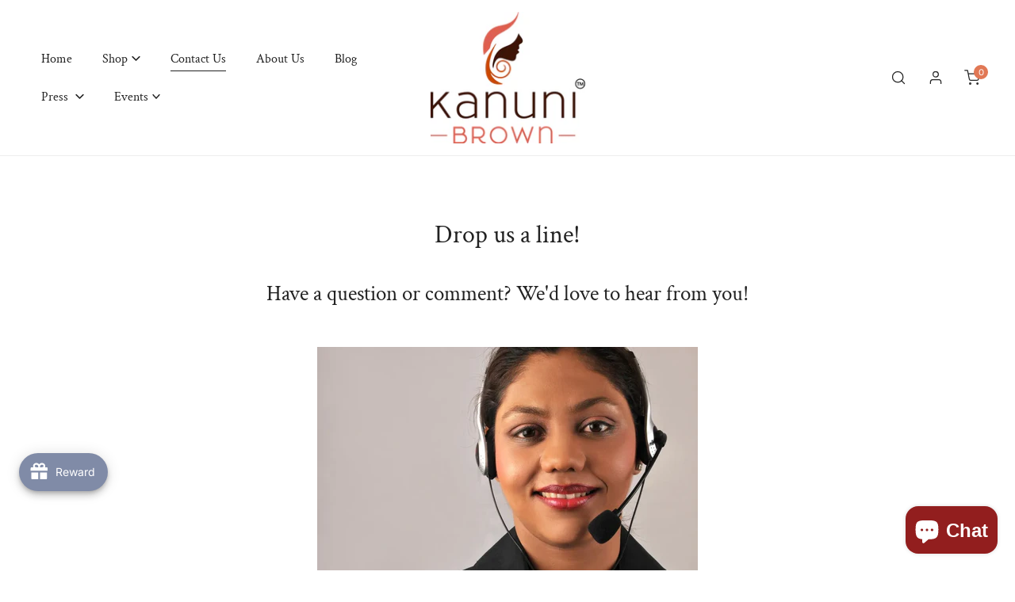

--- FILE ---
content_type: text/css
request_url: https://kanunibrown1.com/cdn/shop/t/9/assets/cart-drawer.css?v=6323616816617298661755377240
body_size: -80
content:
.f-cart-drawer .f-drawer__header:after{content:"";right:2rem;left:2rem;position:absolute;bottom:0;height:1px;display:block;background-color:var(--color-border)}.f-cart-drawer__item{padding:1.5rem 0}.f-cart-drawer__product{display:flex;align-items:flex-start}.f-cart-drawer__product-image{width:80px;flex:0 0 auto}.f-cart-drawer__product-info{flex:1;padding-left:1rem}.f-cart-drawer__product-header{margin-bottom:6px}.f-cart-drawer__product-header+.f-cart-drawer__product-prices{margin-bottom:5px;margin-top:-2px}.f-cart-drawer__product-name{font-size:1.6rem;color:var(--color-text-body);margin:0;padding-right:1.5rem}.f-cart-drawer__product-name:hover{color:var(--color-link-hover)}.f-cart-drawer__product-tuning{margin-top:12px;display:flex;align-items:center;justify-content:space-between}.f-cart-drawer__product .f-quantity{height:36px;width:110px}.f-cart-drawer__remove{font-size:14px;color:rgba(var(--color-foreground),.75)!important;height:auto!important;margin-left:12px}.f-cart-drawer__remove:hover{color:var(--color-link-hover)!important}.f-cart-drawer__notice{margin-bottom:10px}.f-cart-drawer__totals{padding:10px 0}.f-cart-drawer__totals>*{margin:0}.f-cart-drawer .collapsible__content-inner{padding:2rem 0}.f-cart-drawer__shipping-message p:first-child{font-weight:700}.f-cart-drawer__shipping-buttons{margin-top:1.6rem}.f-cart-drawer__shipping-buttons .btn+.btn{margin-top:10px}.f-cart-drawer__empty-text,.f-cart-drawer__no-cookies-text,.f-cart-drawer--empty .f-cart-drawer__items,.f-cart-drawer--empty .f-drawer__footer,.f-cart-drawer--empty .cart-link__count{display:none}.f-cart-drawer--empty .f-cart-drawer__empty-text,.f-cart-drawer.cookies-disabled .f-cart-drawer__no-cookie-text{display:block}.f-cart-drawer__item .f-notification{margin-top:1rem}.f-cart-drawer .f-drawer__footer{border-top:1px solid var(--color-border);padding-bottom:2.4rem}.f-cart-drawer .f-drawer__footer .collapsible__button{font-size:calc(var(--font-body-size) * 1px)}.f-cart-drawer .f-drawer__footer .collapsible__content-inner{padding-left:3px;padding-right:3px}.f-cart-drawer__block-text,.f-cart-drawer__block-image{margin:1.6rem 0}.f-cart-drawer__discounts ul{padding-top:2rem}.f-cart-drawer__buttons .btn+.btn{margin-top:10px}.f-cart-drawer__buttons .agree-terms{width:100%;padding-bottom:12px}.f-cart-drawer__buttons .f-checkbox{margin-top:0}.f-cart-drawer__buttons+.f-cart-drawer__block-subtotal{margin-top:6px}.f-cart-drawer__block-subtotal+.f-cart-drawer__buttons,.f-cart-drawer__block-subtotal~.block{margin-top:16px}.f-cart-drawer .block+.f-cart-drawer__block-subtotal,.f-cart-drawer .block+.f-cart-drawer__buttons{margin-top:16px}.f-cart-drawer__product-price~.f-cart-drawer__product-price{margin-left:5px}
/*# sourceMappingURL=/cdn/shop/t/9/assets/cart-drawer.css.map?v=6323616816617298661755377240 */


--- FILE ---
content_type: text/javascript
request_url: https://kanunibrown1.com/cdn/shop/t/9/assets/main-search.js?v=172211708070014881611755377240
body_size: -219
content:
class MainSearch extends HTMLElement{constructor(){super(),this.allSearchInputs=document.querySelectorAll('input[type="search"]'),this.input=this.querySelector('input[type="search"]'),this.setupEventListeners()}setupEventListeners(){let allSearchForms=[];this.allSearchInputs.forEach(input=>allSearchForms.push(input.form)),this.input.addEventListener("focus",this.onInputFocus.bind(this)),!(allSearchForms.length<2)&&this.allSearchInputs.forEach(input=>input.addEventListener("input",this.onInput.bind(this)))}onInput(event){const target=event.target;this.keepInSync(target.value,target)}onInputFocus(){window.innerWidth<750&&this.scrollIntoView({behavior:"smooth"})}keepInSync(value,target){this.allSearchInputs.forEach(input=>{input!==target&&(input.value=value)})}}customElements.define("main-search",MainSearch);
//# sourceMappingURL=/cdn/shop/t/9/assets/main-search.js.map?v=172211708070014881611755377240


--- FILE ---
content_type: text/javascript
request_url: https://kanunibrown1.com/cdn/shop/t/9/assets/cart-drawer.js?v=172946054158783307161755377240
body_size: 702
content:
class CartDrawer extends HTMLElement{constructor(){super(),this.selectors={cartItemsWrapper:"[data-cart-items]",cartItems:[".f-cart-drawer__item"],quantityInput:".f-quantity__input",priceLiveRegion:"[data-price-live-region]",checkoutButton:"[data-checkout-button]",cartItemError:"[data-cart-item-error]",emptyText:"[data-cart-empty-text]",discounts:"[data-discounts]",collapsibleItems:["collapsible-tab"],addressForm:'[data-address="root"]',zipCode:'[name="address[zip]"]',province:'[name="address[province]"]',country:'[name="address[country]"]',shippingRates:".f-cart-drawer__shipping-message",cartCount:"[data-cart-count-number]",agree_terms:'[name="agree_terms"]',lineItemStatusElement:"#shopping-cart-line-item-status"},this.classes={hidden:"f-hidden",isEmpty:"f-cart-drawer--empty",cookiesDisabled:"cookies-disabled"},window.FoxTheme=window.FoxTheme||{},window.FoxTheme.Cart=this,this.cartDrawer=this.closest("drawer-component"),window.FoxTheme.CartDrawer=this.cartDrawer}connectedCallback(){this.init()}init(){if(!cookiesEnabled()){this.classList.add(this.classes.cookiesDisabled);return}this.debouncedOnChange=debounce((quantity,lineItem)=>{this.updateQuantity(quantity,lineItem)},300),this.domNodes=queryDomNodes(this.selectors,this),this.currentItemCount=Array.from(this.querySelectorAll('[name="updates[]"]')).reduce((total,quantityInput)=>total+parseInt(quantityInput.value),0),this.loading=new window.FoxTheme.AnimateLoading(this,{overlay:this}),this.onItemAdded(),this.domNodes.cartItemsWrapper.addEventListener("change",this.handleChange.bind(this))}onItemAdded(){const openWhenAdded=this.dataset.openWhenAdded==="true";window.FoxThemeEvents.subscribe("ON_ITEM_ADDED",async state=>{await this.updateCart(),openWhenAdded&&this.cartDrawer.openDrawer()})}handleChange(event){event.preventDefault(),this.loading.start(),this.domNodes.lineItemStatusElement.setAttribute("aria-hidden",!1);const lineItem=event.target.closest(this.selectors.cartItems[0]);lineItem&&this.debouncedOnChange(event.target.value,lineItem)}updateQuantity(quantity,lineItem){const key=lineItem.dataset.cartItem,self=this,newQuantity=parseInt(quantity,10),body=JSON.stringify({id:key,quantity:newQuantity});fetch(`${FoxThemeSettings.routes.cart_change_url}`,{method:"POST",headers:{"Content-Type":"application/json",Accept:"application/json"},body}).then(state=>state.json()).then(async state=>{if(!state)return!1;if(state.item_count||this.renderEmptyCart(),this.renderCart(state),await this.renderCartItems(),this.currentItemCount===state.item_count){const currentLineItem=this.querySelector(`[data-cart-item="${key}"]`);if(!currentLineItem)return!1;const lineItemError=currentLineItem&&currentLineItem.querySelector(this.selectors.cartItemError);FoxThemeCartHelpers.updateLineItemError(lineItemError,currentLineItem.querySelector('[name="updates[]"]').value)}this.currentItemCount=state.item_count}).finally(function(){self.loading.finish()})}changeCheckoutButtonState(shouldDisable){this.domNodes.agree_terms&&!this.domNodes.agree_terms.checked||(this.domNodes.checkoutButton.disabled=shouldDisable)}renderCartItems(){return fetchSection("cart-items").then(html=>{const newItems=html.querySelector("#shopify-section-cart-items").innerHTML;this.domNodes.cartItemsWrapper.innerHTML=newItems}).catch(err=>console.error("Failed to load section cart items.",err))}renderCart(state){FoxThemeCartHelpers.renderCartFooter(this.domNodes.discounts),FoxThemeCartHelpers.updateSubtotalPrice(state.total_price),FoxThemeCartHelpers.updateCartCount(state.item_count),FoxThemeCartHelpers.updateLiveRegions(this.domNodes.priceLiveRegion,state),state.item_count&&(this.classList.remove(this.classes.isEmpty),this.changeCheckoutButtonState(!1)),this.state=state,window.FoxThemeEvents.emit("ON_CART_UPDATED",state)}renderEmptyCart(){return this.classList.add(this.classes.isEmpty),this.changeCheckoutButtonState(!0),!1}getState(){return fetch("/cart.js",{credentials:"same-origin",headers:{"X-Requested-With":"XMLHttpRequest","Content-Type":"application/json;"}}).then(state=>{if(!state.ok)throw state;return state.json()})}updateCart(){this.renderCartItems(),this.getState().then(this.renderCart.bind(this))}}customElements.define("cart-drawer",CartDrawer);
//# sourceMappingURL=/cdn/shop/t/9/assets/cart-drawer.js.map?v=172946054158783307161755377240


--- FILE ---
content_type: image/svg+xml
request_url: https://kanunibrown1.com/cdn/shop/files/BiotinSerum3.svg?v=1684906979&width=150
body_size: 222845
content:
<?xml version="1.0" encoding="utf-8"?>
<!-- Generator: Adobe Illustrator 27.5.0, SVG Export Plug-In . SVG Version: 6.00 Build 0)  -->
<svg version="1.1" id="Layer_1" xmlns="http://www.w3.org/2000/svg" xmlns:xlink="http://www.w3.org/1999/xlink" x="0px" y="0px"
	 viewBox="0 0 595.28 841.89" style="enable-background:new 0 0 595.28 841.89;" xml:space="preserve">
<image style="overflow:visible;" width="1080" height="2211" xlink:href="[data-uri]
AAAAAAAAAAAAAAAAAAAAAAAAAAAAAAAAAAAAAAAAAAAAAAAAAAAAAAAAAAAAAAAAAAAAAAAAAAAA
AAAAAAAAAAAAAAAAAAAAAAAAAAAAAAAAAAAAAAAAAAAAAAAAAAAAAAAAAAAAAAAAAAAAAAAAAAAA
AAAAAAAAAAAAAAAAAAAAAAAAAAAAAAAAAAAAAAAAAAAAAAAAAAAAAAAAAAAAAAAAAAAAAAAAAAAA
AAAAAAAAAAAAAAAAAAAAAAAAAAAAAAAAAAAAAAAAAAAAAAAAAAAAAAAAAAAAAAAAAAAAAAAAAAAA
AAAAAAAAAAAAAAAAAAAAAAAAAAAAAAAAAAAAAAAAAAAAAAAAAAAAAAAAAAAAAAAAAAAAAAAAAAAA
AAAAAAAAAAAAAAAAAAAAAAAAAAAAAAAAAAAAAAAAAAAAAAAAAAAAAAAAAAAAAAAAAAAAAAAAAAAA
AAAAAAAAAAAAAAAAAAAAAAAAAAAAAAAAAAAAAAAAAAAAAAAAAAAAAAAAAAAAAAAAAAAAAAAAAAAA
AAAAAAAAAAAAAAAAAAAAAAAAAAAAAAAAAAAAAAAAAAAAAAAAAAAAAAAAAAAAAAAAAAAAAAAAAAAA
AAAAAAAAAAAAAAAAAAAAAAAAAAAAAAAAAAAAAAAAAAAAAAAAAAAAAAAAAAAAAAAAAAAAAAAAAAAA
AAAAAAAAAAAAAAAAAAAAAAAAAAAAAAAAAAAAAAAAAAAAAAAAAAAAAAAAAAAAAAAAAAAAAAAAAAAA
AAAAAAAAAAAAAAAAAAAAAAAAAAAAAAAAAAAAAAAAAAAAAAAAAAAAAAAAAAAAAAAAAAAAAAAAAAAA
AAAAAAAAAAAAAAAAAAAAAAAAAAAAAAAAAAAAAAAAAAAAAAAAAAAAAAAAAAAAAAAAAAAAAAAAAAAA
AAAAAAAAAAAAAAAAAAAAAAAAAAAAAAAAAAAAAAAAAAAAAAAAAAAAAAAAAAAAAAAAAAAAAAAAAAAA
AAAAAAAAAAAAAAAAAAAAAAAAAAAAAAAAAAAAAAAAAAAAAAAAAAAAAAAAAAAAAAAAAAAAAAAAAAAA
AAAAAAAAAAAAAAAAAAAAAAAAAAAAAAAAAAAAAAAAAAAAAAAAAAAAAAAAAAAAAAAAAAAAAAAAAAAA
AAAAAAAAAAAAAAAAAAAAAAAAAAAAAAAAAAAAAAAAAAAAAAAAAAAAAAAAAAAAAAAAAAAAAAAAAAAA
AAAAAAAAAAAAAAAAAAAAAAAAAAAAAAAAAAAAAAAAAAAAAAAAAAAAAAAAAAAAAAAAAAAAAAAAAAAA
AAAAAAAAAAAAAAAAAAAAAAAAAAAAAAAAAAAAAAAAAAAAAAAAAAAAAAAAAAAAAAAAAAAAAAAAAAAA
AAAAAAAAAAAAAAAAAAAAAAAAAAAAAAAAAAAAAAAAAAAAAAAAAAAAAAAAAAAAAAAAAAAAAAAAAAAA
AAAAAAAAAAAAAAAAAAAAAAAAAAAAAAAAAAAAAAAAAAAAAAAAAAAAAAAAAAAAAAAAAAAAAAAAAAAA
AAAAAAAAAAAAAAAAAAAAAAAAAAAAAAAAAAAAAAAAAAAAAAAAAAAAAAAAAAAAAAAAAAAAAAAAAAAA
AAAAAAAAAAAAAAAAAAAAAAAAAAAAAAAAAAAAAAAAAAAAAAAAAAAAAAAAAAAAAAAAAAAAAAAAAAAA
AAAAAAAAAAAAAAAAAAAAAAAAAAAAAAAAAAAAAAAAAAAAAAAAAAAAAAAAAAAAAAAAAAAAAAAAAAAA
AAAAAAAAAAAAAAAAAAAAAAAAAAAAAAAAAAAAAAAAAAAAAAAAAAAAAAAAAAAAAAAAAAAAAAAAAAAA
AAAAAAAAAAAAAAAAAAAAAAAAAAAAAAAAAAAAAAAAAAAAAAAAAAAAAAAAAAAAAAAAAAAAAAAAAAAA
AAAAAAAAAAAAAAAAAAAAAAAAAAAAAAAAAAAAAAAAAAAAAAAAAAAAAAAAAAAAAAAAAAAAAAAAAAAA
AAAAAAAAAAAAAAAAAAAAAAAAAAAAAAAAAAAAAAAAAAAAAAAAAAAAAAAAAAAAAAAAAAAAAAAAAAAA
AAAAAAAAAAAAAAAAAAAAAAAAAAAAAAAAAAAAAAAAAAAAAAAAAAAAAAAAAAAAAAAAAAAAAAAAAAAA
AAAAAAAAAAAAAAAAAAAAAAAAAAAAAAAAAAAAAAAAAAAAAAAAAAAAAAAAAAAAAAAAAAAAAAAAAAAA
AAAAAAAAAAAAAAAAAAAAAAAAAAAAAAAAAAAAAAAAAAAAAAAAAAAAAAAAAAAAAAAAAAAAAAAAAAAA
AAAAAAAAAAAAAAAAAAAAAAAAAAAAAAAAAAAAAAAAAAAAAAAAAAAAAAAAAAAAAAAAAAAAAAAAAAAA
AAAAAAAAAAAAAAAAAAAAAAAAAAAAAAAAAAAAAAAAAAAAAAAAAAAAAAAAAAAAAAAAAAAAAAAAAAAA
AAAAAAAAAAAAAAAAAAAAAAAAAAAAAAAAAAAAAAAAAAAAAAAAAAAAAAAAAAAAAAAAAAAAAAAAAAAA
AAAAAAAAAAAAAAAAAAAAAAAAAAAAAAAAAAAAAAAAAAAAAAAAAAAAAAAAAAAAAAAAAAAAAAAAAAAA
AAAAAAAAAAAAAAAAAAAAAAAAAAAAAAAAAAAAAAAAAAAAAAAAAAAAAAAAAAAAAAAAAAAAAAAAAAAA
AAAAAAAAAAAAAAAAAAAAAAAAAAAAAAAAAAAAAAAAAAAAAAAAAAAAAAAAAAAAAAAAAAAAAAAAAAAA
AAAAAAAAAAAAAAAAAAAAAAAAAAAAAAAAAAAAAAAAAAAAAAAAAAAAAAAAAAAAAAAAAAAAAAAAAAAA
AAAAAAAAAAAAAAAAAAAAAAAAAAAAAAAAAAAAAAAAAAAAAAAAAAAAAAAAAAAAAAAAAAAAAAAAAAAA
AAAAAAAAAAAAAAAAAAAAAAAAAAAAAAAAAAAAAAAAAAAAAAAAAAAAAAAAAAAAAAAAAAAAAAAAAAAA
AAAAAAAAAAAAAAAAAAAAAAAAAAAAAAAAAAAAAAAAAAAAAAAAAAAAAAAAAAAAAAAAAAAAAAAAAAAA
AAAAAAAAAAAAAAAAAAAAAAAAAAAAAAAAAAAAAAAAAAAAAAAAAAAAAAAAAAAAAAAAAAAAAAAAAAAA
AAAAAAAAAAAAAAAAAAAAAAAAAAAAAAAAAAAAAAAAAAAAAAAAAAAAAAAAAAAAAAAAAAAAAAAAAAAA
AAAAAAAAAAAAAAAAAAAAAAAAAAAAAAAAAAAAAAAAAAAAAAAAAAAAAAAAAAAAAAAAAAAAAAAAAAAA
AAAAAAAAAAAAAAAAAAAAAAAAAAAAAAAAAAAAAAAAAAAAAAAAAAAAAAAAAAAAAAAAAAAAAAAAAAAA
AAAAAAAAAAAAAAAAAAAAAAAAAAAAAAAAAAAAAAAAAAAAAAAAAAAAAAAAAAAAAAAAAAAAAAAAAAAA
AAAAAAAAAAAAAAAAAAAAAAAAAAAAAAAAAAAAAAAAAAAAAAAAAAAAAAAAAAAAAAAAAAAAAAAAAAAA
AAAAAAAAAAAAAAAAAAAAAAAAAAAAAAAAAAAAAAAAAAAAAAAAAAAAAAAAAAAAAAAAAAAAAAAAAAAA
AAAAAAAAAAAAAAAAAAAAAAAAAAAAAAAAAAAAAAAAAAAAAAAAAAAAAAAAAAAAAAAAAAAAAAAAAAAA
AAAAAAAAAAAAAAAAAAAAAAAAAAAAAAAAAAAAAAAAAAAAAAAAAAAAAAAAAAAAAAAAAAAAAAAAAAAA
AAAAAAAAAAAAAAAAAAAAAAAAAAAAAAAAAAAAAAAAAAAAAAAAAAAAAAAAAAAAAAAAAAAAAAAAAAAA
AAAAAAAAAAAAAAAAAAAAAAAAAAAAAAAAAAAAAAAAAAAAAAAAAAAAAAAAAAAAAAAAAAAAAAAAAAAA
AAAAAAAAAAAAAAAAAAAAAAAAAAAAAAAAAAAAAAAAAAAAAAAAAAAAAAAAAAAAAAAAAAAAAAAAAAAA
AAAAAAAAAAAAAAAAAAAAAAAAAAAAAAAAAAAAAAAAAAAAAAAAAAAAAAAAAAAAAAAAAAAAAAAAAAAA
AAAAAAAAAAAAAAAAAAAAAAAAAAAAAAAAAAAAAAAAAAAAAAAAAAAAAAAAAAAAAAAAAAAAAAAAAAAA
AAAAAAAAAAAAAAAAAAAAAAAAAAAAAAAAAAAAAAAAAAAAAAAAAAAAAAAAAAAAAAAAAAAAAAAAAAAA
AAAAAAAAAAAAAAAAAAAAAAAAAAAAAAAAAAAAAAAAAAAAAAAAAAAAAAAAAAAAAAAAAAAAAAAAAAAA
AAAAAAAAAAAAAAAAAAAAAAAAAAAAAAAAAAAAAAAAAAAAAAAAAAAAAAAAAAAAAAAAAAAAAAAAAAAA
AAAAAAAAAAAAAAAAAAAAAAAAAAAAAAAAAAAAAAAAAAAAAAAAAAAAAAAAAAAAAAAAAAAAAAAAAAAA
AAAAAAAAAAAAAAAAAAAAAAAAAAAAAAAAAAAAAAAAAAAAAAAAAAAAAAAAAAAAAAAAAAAAAAAAAAAA
AAAAAAAAAAAAAAAAAAAAAAAAAAAAAAAAAAAAAAAAAAAAAAAAAAAAAAAAAAAAAAAAAAAAAAAAAAAA
AAAAAAAAAAAAAAAAAAAAAAAAAAAAAAAAAAAAAAAAAAAAAAAAAAAAAAAAAAAAAAAAAAAAAAAAAAAA
AAAAAAAAAAAAAAAAAAAAAAAAAAAAAAAAAAAAAAAAAAAAAAAAAAAAAAAAAAAAAAAAAAAAAAAAAAAA
AAAAAAAAAAAAAAAAAAAAAAAAAAAAAAAAAAAAAAAAAAAAAAAAAAAAAAAAAAAAAAAAAAAAAAAAAAAA
AAAAAAAAAAAAAAAAAAAAAAAAAAAAAAAAAAAAAAAAAAAAAAAAAAAAAAAAAAAAAAAAAAAAAAAAAAAA
AAAAAAAAAAAAAAAAAAAAAAAAAAAAAAAAAAAAAAAAAAAAAAAAAAAAAAAAAAAAAAAAAAAAAAAAAAAA
AAAAAAAAAAAAAAAAAAAAAAAAAAAAAAAAAAAAAAAAAAAAAAAAAAAAAAAAAAAAAAAAAAAAAAAAAAAA
AAAAAAAAAAAAAAAAAAAAAAAAAAAAAAAAAAAAAAAAAAAAAAAAAAAAAAAAAAAAAAAAAAAAAAAAAAAA
AAAAAAAAAAAAAAAAAAAAAAAAAAAAAAAAAAAAAAAAAAAAAAAAAAAAAAAAAAAAAAAAAAAAAAAAAAAA
AAAAAAAAAAAAAAAAAAAAAAAAAAAAAAAAAAAAAAAAAAAAAAAAAAAAAAAAAAAAAAAAAAAAAAAAAAAA
AAAAAAAAAAAAAAAAAAAAAAAAAAAAAAAAAAAAAAAAAAAAAAAAAAAAAAAAAAAAAAAAAAAAAAAAAAAA
AAAAAAAAAAAAAAAAAAAAAAAAAAAAAAAAAAAAAAAAAAAAAAAAAAAAAAAAAAAAAAAAAAAAAAAAAAAA
AAAAAAAAAAAAAAAAAAAAAAAAAAAAAAAAAAAAAAAAAAAAAAAAAAAAAAAAAAAAAACA2XvzaL3K68xz
pap7df3RvTq2BtCMhCZ051lX8ywBAmPAGMfGBhwP2LENZtTIIIEmJGGwwaBZulcStuOU07ExgwQ2
lRgPYDuuYBB0uiuVVbVSnZV4SGJsLL39Pvt793v32d/5rnCie23den5r7XXOd77x7HP+2c/37P0S
Qgghv0UaGhre1tbWNry+vv6cjo6Oc+sQdXVvnzp16kXnT5lyZNKkSV86//zzvzp56tQnJp9//lfi
8ddmXHBBmFFXF5oaG0Nzc3NoaW0N7W1toaOzM8ycOTN0d3WFmd3doTvG7FmzwuzZs8OcuXPDvLid
N29eWDB/vmznx61E3MdjvA6B9+FzOuPn4HPb8R0tLaEpbhvq68MFM2aEqdOmHZ8yZcpX42/D73oi
/s6vxXg+Hrs1bv/PeE6jcD5yTnV15zY2No5917ve9e/9+RNCCCGEEEIIIeTs4ffq2trGt7a2Tm5q
apqKiIX/pJaWlvnNjY0PxMcPxv2H29raHmlqaXlk+tSpD06fNu1Yc1PTP3Z3d//jksWLf3rRxRf/
9LJLLvnJOy+//BdXXn75ySuvvPLkVVddJdsrYrzzsstOXvqOd5y89NJLT164YoXE8uXLTy5dsuTk
okWLTi5cvPjk4vnzTy5auPDk4ri/KMbSpUtzrIivvwhx8cUnL1658uQ74ue9I35e/L6TV7zznSff
9a53nbzq3e+W7RWXX34qHv/ZJfH3xO/46fyFC386e9asn7Y2N//T9OnTfxh//454To/gfOJ5PYL9
5ubmAzHeG4+N1xwgGhoapvtkEUIIIYQQQggh5LfA5MmT/7fmurrmWMwvbm9vXxC397e2tByN+1/t
6ur6WkdHx192dXb+YmZn5xvYds2c+Yt4/Bdx/83Ozs4QXxda29rEITGzqyt89KMfDavuuCOsXrUq
3HLLLeFjH/tYeP8114Sr3vWusHLlyrBk8eKwYMGCMGvWLHFttLa2hoamplBfXx9mzJgRLrjggjBt
+vQwdepUiWnTpoXpMXBsenw8PW4vwH48hq08j8d4H47FbV38LHwefpM4ROJvnJUcIEuXLQuXveMd
4ep3vztcf/314ZN/9Efh0zfdJL939e23hz/6xCfC3DlzQn1DQ2iL59XZ0RFwnvF8T8bz/hc9/+7u
7jc6u7qQg2e62tu/1tre/kQ8lydam5qeaGprWxb3FzU3NFzU0NAwKaX69wqJJ4QQQgghhBBCyG/M
v2tubv79WHS3tbe0XB0L982x6P9aLM6/39HW9rftbW2/amlu/nVjY+OvY0Ee6mbMELFg6pQpYfLk
yWFy3GJ/SgyICTNi1NXVSetHLOxD/AxpF1m8ZEmYNXNmaGhslPdPmjQpnDdxYpgwfnyYMGFCOO+8
8/K+RHw8Pj6eGF8jz8VjE+P2vPTa/kLfI6/HNn2efg4+A6/BMf1OfNd4/e64j9dOiq85P/7OqfH3
NsRz6ursDIsWLQoLFywIHR0doTWeY3MMCB4QTxAqviAfU2J+kBttvYGwEvN4EvmMeT4Z8/yz+Dkv
dra3vxbzf7Clvf3qmOOPxOsxZcGCBf+Lv1CEEEIIIYQQQgiJxKL9P6B4bmpquipud8ai+un2trZX
O9rb/zEW2m/G/ZMQMaYkdwTmYHTFQn7RwoVh5SWXhHdddVW47gMfCJ/85CfDbbffHtauXRvu3bgx
7NyxIzzwmc+Ehx96KDz88MPh8zEee/TR8PlHHgm7d+0KN910U5g7e7Y4KSCC4LOnJSGgIAgkUUCE
k/PPD+fHgAjiBYwzERA48Pn4Hnwfvhff73+XBsQL/PbumTPDRz/yETmvh+P5PRrjscceC498/vPh
4c9+NjwY87Bj69awMeZlfczPHTFPN954Y7ghvuea978/XHnFFWHpihXiaIGLBLmYEn8DHCodnZ2n
Ojs6TrV3dPxLR1vb37S0tT0Vr8GWeL3uwHWLr/0/4Krx15UQQgghhBBCCBnSwAWAWRD19fW31jc0
/EljQ8N/bW5qeiMGXAQBgRYSCBmxiJb2kBtuuCFs3rQpPPLww+HAvn2hp6cnHDlyJBw5fDg8fvSo
PD5w4IA8d3D//rA/bvft3Rv27N4ddqHQjwU/AgIHHl977bXhgtRKAidElaiRtiJqGGEDDg+EujHO
dOBz9Tus0CFiR/pdcF8UhA5zHpdeeqkIGrvjee+N548c7D94MOyLOTkY89Nz6FA4FAP56u3tzfk7
GgNb5BSvQ662bdsWrrnmmtCY2mdwXZrjdWnFdUnXqbGx8RfxWv40vua/xu0TMT48Y8aMungu/8Ff
d0IIIYQQQggh5KynbtKk8bEYv2batGmfj4X430ybOvUNcUzAnYBtDLSZpHaJ0NjQIK0WK1asCLsf
fTQcjsU4ivMDSbzYu2ePiBc54uO9KOqxPU088rnPhSVLlkh7BkQBdUdAQNC2lixsxIDQ4MWNgRQ4
vMghQocVOdLvLAgdyF9a6WXDhg2Sq/3IVY3YF3NYdkyOHzgQDsb39/b0hC998YviBMEcEswewXXB
9amP34XrdUH6bmkPqmxPxfjl9GnT/m769OlPxPhA/H1j/P1ACCGEEEIIIYScLfxeLMQviHHPlKlT
X4pF+xuxgD91HmZKYL4EivkYKNql1QJzMpLAgWhuapIlV2++9VYRN7xI8W8JtGnMmz+/MujTDAct
tKKUuDYw+2IgxQ0N/Q4vdBTcHEns0N+uQ0vhrPj4xz8ujg1xsXgxwwkbKmqUCR6IvfH4F77whbB+
/frQ1d0dWjBcta6usnwt2nqM0yXPDEmB6xtzdmry1KlvTJ0y5VvxdRezlYUQQgghhBBCyFlBXV3d
/x6L2I/FAvzFWOD+WoresWPD2DFjwujRo8PouB0VtxiciaJdXQh5NZE09BKtKVi15O4776wU2iVC
Rb9h3R2pTQXHdu3aFW799Kdl2GjV8M3TtKQMhrihcTqRQ3+vihxYsQUtNxg6+pEPf1jOE64WbCUf
e/dWWlYgZHgxwz92ATcIZnjMnj1bBBSs+IIBpRA4bHsPftf4ceMq1znGGES89rj+48aPxzmciq/5
uynnn/9IPK8J/t4hhBBCCCGEEEJ+2/z7WLxeFAvwb02cNOkf8O/9mDFjcowaNSqMittz4/bcc8+V
xyjcUbBrgS5LqELg0DaVpqawaMGCcPvtt0tbigoX+xCYK6Gug+RS0Md4Tgr5+DoU+JhFgcGbOlz0
0c9/Pnzqk58Uh4gs75oKdCtu1GpJGUyBA1FL5PAtKyoQIdBC8sHrrpO2EpzvHp3Dobnqx61RKzCr
A/M40NaDtiE4bRDiGlGBKMb58ffgt0LYwHXG9cY+BC0IHSJ4jBsXxsb9eC6/Pn/SpOfj72/2NxMh
hBBCCCGEEDLoLF68uLuuru6H48aPP4V/7VHMSnGbYlQSNLDtT+BQB4e2qUDgWDhvXrj1lltE4IBg
gS0GYGrIUNEkbthAQa8BsQNFPgp+iBu7Hn00fOyP/ig0NzZWtadkcUNbUn4Lzg0f/YocJn8IOCrQ
PnLtddeJYwUrqew2glCOEhHDh+Q2Bl7fc/BguGfDhrBg/nwROCBC1WH1FuOAQajAMVqvc7oHRqew
9wUC4teECRNONjc0/Nnll18+yt9bhBBCCCGEEELIgHPXXXf9uxhbHnvssZOLFy8OI0eODOegcD3n
HClez0lbW+jqFv/kZ4FjcmUGhzo4RODAsMympjAPAsfNN4tDQ4QMI25gpRQpwNNzVujIzg4VOZL7
Yw/aVOLxj91wQ2hqaOgTOKy4UcO54YWHwQwvcJQ5OVQkQu7ef8010pYD54q2pWguvBikuZOw+U05
xmsOHTwY7r7rLhE42pqbs4NDHDAqcMQc4veIgwNuHVxvCB3xPpDrrtt0byBGxRgxbJiskPOlL37x
zWsjCxYsGO7vNUIIIYQQQgghZMD44Ac/+NVTp06FF198UYQCuDe0cFVxQ7ZG6JBAYRtfi4GdUqCX
ODgw4wGzHkTguOUWKbRRpFcV4OoyMEU6Xlt4HkU6XBwo+HdXlk798Ec+UhmSadpTVDBQ90YWN0oE
h99GeJEDv1N+r2lTQcyI5/W+P/iDPHtk365dImxYAUOdMOqAsc6Y/JoUKi6JwLFgQWhDi0q6TnBw
6JBRccAkcUgEjiRoiOil90LJ9m1vf3u4dOXK8MYbb4S//uu/PrV+3bp/GDZsGFddIYQQQgghhBAy
8IwdO/bRL3/pSwGgfQGFNkQLK3AUxA0ndEAMyQ4OJ3DIkFHj4LjtllvEQXAwCRxW5PCCh38+CyDx
vdKq8thjYV8s+j/04Q/Ld8A1gu9W98bvmnPDhxc5EDp0VIe1zpg+PVz9nvfI+e6FYwXOjRrtPfax
P5b34/sOHToUNtxzT1+LSloi1jpgxAUDB0f8nZi3YQUt7+qxIhgcHLO6u8Pf/Jf/IvfTi9/9bhg3
btzfjxkzZpi/7wghhBBCCCGEkDMKiuynnn5aCtLPPvSQFN2Yu1Dl4NBiVovddMzO4MjtFTGygwMC
R2OjLOV6+223hYMHD9YsyA/guRRVzyf3gcyVgMiRVle57tprpUDHyiPanjKpTOAoERl+m2GFF9uq
IsNGUw7hqrjyXe8Ku5O4UWhDKcuhyZ9/XgWjXggcGzaE+fPmyeozmL+RV1FJzhEIVZLDiZUho3Lt
k8Ch94EXObAdPmxY6OzoCK/8+MdyP/345Zfls+Jzz/v7jhBCCCGEEEIIOaOgkH3GChyx0IZo4R0c
WsTmf/FT9OfgUIEDq5zAwYFVVLBMaVXrSVmx3s9xmcWxa5e0q1z7gQ/I9+A7c2tFEjh+V90bGl7k
yCJRPA+cD1wpV15+eV4WFwJHWe7K8lQrrz09PWHjhg1yPVqbm0M95m8kB4dtUUEO0TqD65tdG0bk
kK27NyBwdBiBA1vcB3jO33eEEEIIIYQQQsgZBUV1FjgefLDUwSEFrIb5xx5RWEXFDMi0q6igRWU+
HBwqcGjBbZwaVYU6nrOhr4N7IQ0fRbzvve+V75oav9OvnPK7LG4gvMChIoeIDPFc4Kp452WXyfyN
wmwSzZXmxTleynKpjw/39oZ7N24M8+bOFQcH3Bvi4nAODuQQYpcOGdV7oEzk0PtCHBzt7UWBI34u
BQ5CCCGEEEIIIQMOimoVOB586CFpS/ACRy5k1cGRxI0qB4dbRQWtIzKDo7k5zJ03L9xxxx0y56PK
WWAKdMzokDkd7jW2aEexj4GZ2P+D975XinQ7YPRscG9oeJFD84g2FYg277jkkspg0dSeorl4S7kr
yWNPb2+479575XpgyCgcNsifncEhDg4VOIyDo3D9zVbvjWFe4Hj5ZbkXKHAQQgghhBBCCBlwpEXl
mWcqAsdnPiOFth8yKv/g67/4ZouAwGGdB2UzOBoxg2Pu3LDq9tvFQWALcC3ID7lQ50Yu2lOI0IE5
HLHox+uuvvpqKaK1PeVscW9olAkcMocjtalcfMkl4QAEDuREZ2+Y3GQhA499DrHV3CFvMY7E/G++
774wZ84caVGZEa8PWlR0BgeElcIqKrZF5TRbODjaOzrCyy+/LPfTj195RYQTChyEEEIIIYQQQgYc
CAJPJ4HjM7UEjpJ9/fdeHByTKiuAlM7gQItKEjhWr1pVbFExBbgKGTlcsW6fywJH3H/3u99dWSLW
zt84S9wbGlngSCKHncNx0cqVYS9mb6T5G9alUSs/+TXmtSoOZYEjXg+soiLXyAwZ1Rkc6oTRZWKt
a6NwH5j7Ydjw4aG9vb1P4Pjxj2VQKgUOQgghhBBCCCEDDgSBY6lFRQUO36JSJnIUHBzxPTUFjjRk
FAX16tWrw6Hk4Kgqwm0cOiTLmSIKx02IkyE+f9VVV8kKKnAeyAoqZ5mDA2EdHCpwTE5OmAtXrKgM
F9VzLslZzpXLl82vCEPx/YcPHw6bN28Oc+fMCS1tbXKNEBAibIvK5PRbxMGRrnW/9wQcHBA44meq
wPHKK6/IbA+4f/x9RwghhBBCCCGEnFHg4DimDo4HHpDlVP0qKgXXhmlJUAfHeRPTMrGmRQVzHfIy
sU1NYXYsqNeuWRN6Y4Gdi/DkPrCCR1UYsSM/TsU63CBXXnFFZQWVNGD0bJq/oVHWpqJOihXLl8sM
jixUaB78fknY/KqL48jRo2HLpk0VB0dzs7SnyLWKIe0pycXhh4wWrnu69v7eQItKW2trePmv/qpP
4Iifi+f9fUcIIYQQQgghhJxRUExri8rOnTtFrLAODilgzb/34t4whS7aWVCYlw0Z1VVU4OCYGwvq
devWiYNAWyoKczicAwHiBUKLdQwntQW9vKanJ1x22WUy5wHiiroOziZxQ6OWwLFk2TIZqmpzgTzo
45wnkzvNpeYpC0hx+/iRI2Hbli1hzuzZoVUdHBgyiqV203dC5BCxCPeCn8GR7gNZRcXeF0ng6ICD
IwkcmMFBgYMQQgghhBBCyKCAdgh1cDywc2d2cPiWFN0XsUP/xT/3rbWoNGIVlVmzwtq1a8ORWGAX
HBxGsLDtFAXnRopc5KdiXgUOcXDE75X5G0NF4EhzOJYuWSLL4eJcVeCxeSi4W1wus3iU8nwgxtGY
/61bt4bZ8XrIKirpOmEGB/KoS8XqsFYROCBkqchRw8ExKgkcmMHxV0ngePWVV+Q+wOv9fUcIIYQQ
QgghhJxRUEzrDI4dO3ZIsV3LwaGFrf1Hv2yZWBTKmL2gQ0abm5uloIbAgQK7UIhbF4cp2uHYENeG
D1PkY0WWS1euFHED7oOzcf6GRpnAAfFp8eLFMlS1FwKHOf+cB82TETusUKT51WOPHz0att9/v7QM
tba2VlpUzCoqOoMDvwFi1+ixY/O1F3HDXHt/b4wYNkxcIX/1ox9lgQOfTQcHIYQQQgghhJABB86L
Y8eOSUG6c/t2Kbb9DI4sbqSwYocuE1twcEztWya2Pg0Z7Z41K6xfty48/vjjBQdHzfkb1p0AwUND
i/q4j6L/kksuke+EGFCYwVEiIvwuB36vFTh0qdj58+fLkFEMZ7XnXiZ2+LA51pwj/xA4ZnV3h5bW
VnHYQORAmw+EIhU5tN1ntK6ioveCETr8/TFi+HBxhbycBA6dwUEHByGEEEIIIYSQAQfF9DOpRWX7
9u1SZPtVVFTUKBM7tEXFOzgKLSoYMgoHx7p14QupRaVWAV4lcPjHJkTguPjiyswIJ3B4AeFsiCqB
I8bChQtlyGhuUTGCT2meNK8utziOwaxwcGzbti10d3dXlomN16cO8zfSKio6+0PyOKmyikqet5GE
DXVuVDk4RowQV8iP/vN/lvtJZnDQwUEIIYQQQgghZDBAIX08CRz333+/DBnF4NAsZqiwoaKGOY7A
a7PAYWZwwBGAwlmWiW1uloJ63fr14ejjj1eJG955IAX8wWKLSh6qaR5D4Lj4oosqLRUQOEyLihcP
zobIAgccMergmDdPHBzaopJzYvJRaFGxeTxYLXKog6N75szQjBkcvkUliRzi4Ii/Z8zYsQVRoyB4
mW1uUWlvDz/6y7/MDg64QyhwEEIIIYQQQggZcCAM6JBR/LOPItu3qGRRwzg3soMjvlaHjKIoL1sm
trGxsSJwrFsXjh492ld8a7wFB4c8Zwt4J3CgrQJDRs/G+RsaeQ6HcXDMXbBABA5xcNjc1MhTv3mN
jyEw7di+Pczs6qo4OCBuoEUlOTjyDI4kFsHBka+3ETdU9MiPIXCMGCEtKn+ZBA6ZwcFVVAghhBBC
CCGEDAYygyMJHFhdA4V2/oe+TOQwha06OFCU+xYVFMw6gwOrqMyaOTOsX79elinVgju7C5KLIxfm
JcW6FzvUwbF8xYosBqAoHwoChzo4cG3mzZkjLSq9vb1FAcjlqSx/Nr96HPm/f9u2MGvWLGknQYsK
RAh1cGiLigwZTW4eK2j5+8E+Hj58uMz1KAgcdHAQQgghhBBCCBkMZBWVNGR065YtUmh7B0cWNsy/
9bqP154f3yMODtOiYoeMNmHIaHd3ReCAgwOCRgzMhPCChi/W/fH8vBE4pKUifv9QFDjmzJkT9ieB
o5ADJ/iU5UqPS55TzpF/DJOdOXNmaGppCfUQN2KgpUgdHGVDRrEMbL4XsJ8ELnsMy8TCFfKXP/hB
ReB49VUKHIQQQgghhBBCBgcU0tnBAYFjwoRCMWsLWhU6sshxTlomNg3GLAwZ1WVidRWVrq5Ki4pd
JrbEYeCf88W67mMrAsfy5ZUlVc2A0bNd4JBVaeBIiQGBYy9mcBzqW/7V50LFC58rzSEEDn0OLUKY
tYIWlZbUogIHhxU4MLQVbTKT4m8a4wQOK3IVtqNGVQkcJ159VWZ84P3+viOEEEIIIYQQQs4oEAae
SQ6OzZs2hQkQOLyDwxazyb2h+yJwpBaVPIPDOjjq68XBAccAhoxWtaiYYt0X77UeY6stKsuWLq2s
ooKCHHGWCxz4/TKDI+VzzuzZYd+ePaEnOTh8LrzoUfa8FZGkRWXHjtAVr0drvC4yZDQtFatDRiFy
SIsKHBxpFZXSlVSc0IEWFQyU/QEdHIQQQgghhBBCBhsZMno6gcMUs+rc8A4OFOTZwRGjTOBAiwoc
HLkotw6OfhwbhVAnAwSOGEuXLg1T4XYYSg6OJG7gnGajRWX3bhFz9Lx9TnyufE41r3jNkZj/nRA4
OjvzKiq+RUVncMgqKpjBYYUMK3i5e0NmcEDgeOmlgoODAgchhBBCCCGEkAEHxay2qGy67z4ROCBa
VA2RTIJGQehIDg5Z2hQCR5rBMT05ONCeghkcaFGBwHHnnXdWVlFR5wbaJ7Qgd0V7rcjiiHFwTMZw
TPyGISJw6AwOCB2zZs8Oe/buDYfTKio5T0YMKhw3jxGF/MYt8r99587QlVpUcI3qrMCRQh0x0qJi
rrd18KjogUALy/ARI0Tg+L4VOOrr5T3+viOEEEIIIYQQQs4oVuC47957w4Rx46oEjuzYSCKH3bcO
DkQWOGLBbAUOtEQUBA4TOgTTzoqociXY/fi6vIpKmsEx5fyhNWRUBqfG85o9a1bYl5aJtQ6XWnlC
5HymXEns318ROODggMABB0dra6VFBS4OI3BgWCy+Hw4OaVFJ1zwPFrVihxG9MIMDrpCXXnxR7ie0
qIjAcQ4dHIQQQgghhBBCBhgUss8kgWPjxo1hPBwc5p/5KteG3Y+B12IYpbSo1FhFBQJHZyyo7zQt
KuIusEKHKdZt5MJdi/v0+t6DlSGjMoMjuR2GTIsK3CgQGuI5daNFBTM4VOAwefDij8+dF5BwDALT
jh07QkdXlwwElfkbaZlYtBZpm4r8hhjZwaEih926+wMODlzr7yWB4zUIHPHz6eAghBBCCCGEEDLg
QJQ4rgIHHBxO4LCFrP33Pjs43orA0dhYcXCkVVRsAX5g//5ygSMV5da1YfcxfwODN5ctWyYCx5Ca
wWFWUZk1a5YsE+sdHFn8UfGiRg5zfhFxX2dwtEPgaG4uCBwqbmSBAw6OtIpKwb2hIpcXONKQ0e99
73sUOAghhBBCCCGEDC5oR9AWlY0bNoRx48YVhoyWiRrWxVFYJtYKHGhRSQIHhoyiJeKuu+6qrKKS
Cu6Cg8OHFzoQ5nFP3IfIIQJHKsiHisAhMzgg2EDgmD077N27tzJkNIkVBWHDCRplYfMMgekzO3eK
o0ZbVHQGh3Vw4HqeNzENGa0hblg3h87gaGxsDN/77nflfpIWlXj98Vp/3xFCCCGEEEIIIWcUuB9U
4Nhwzz1VAoeds6CPbcuKFTjyMrFT+1ZRQYELgaOzo0MEDnFwmMJbwxflOYxbwR7HaiJwNSxetGjI
CRzintAho93dFQcHVo+x5/8WhY2c3/S6I4cPywyOzvb20NLaKg6OGcbBgVzq/A38jrxMrBEz7H1h
hY4RI0aEpoaG8N3vfEfuJ11FhQIHIYQQQgghhJABR4aMpmVi77n77iqBIxewRtSwxa6sogLXgRU4
fIuKChyYwXH0aJ+gAUdCciXYORGIUuHDiB0ICBxLliwZmgIHhqZiBkd3d3Zw1BI1CiJGeq5WjqVF
Zfv20B6vRx4y6peJhbiS8lm1TKxxcWSxI90fI4YNC40QOL797YrAceKEXP+R57JFhRBCCCGEEELI
AGNXUYHDwgschX/utcg1YkfZMrHi4IgFswocBQfH4cN5LkQuzL3IYcMV9NqaISLHoUNh8eLFFYFj
iM3gKAgce/ZUWlTM+fu82LB5tELRgX37KgLHAw+EDjg4MIPDrKKC6zYltamgRUaGjCYHB1pQ/H2Q
t+l+gIOjoaEhfCcJHK+eOBEa6uvp4CCEEEIIIYQQMvDg3/rjcHCcOhXuuvPOcoHDFLF+9oJ1cOCz
rIND5jskgaMDAgeWiY0Fthbd+/fvz/tVLoR+Cvjs4oDAgRaVobiKCgSGeF4YzppncJTlw+frYJ/7
pZDnlGtpUcEqKrZFxS4TC5FK8xl/i66i4sUt37qEYxgyCgfHt194oeDgwPP+viOEEEIIIYQQQs4o
ecgoBI7166sEjqp2hFTY6jG8FkU5/vHHZ/U7gyMJHNlZkApv7z4oCB62kMcxLfLjFnMpFi9ZIkIA
3AZDTeBATru6usKevXtFzPHnf9qc4bGKGynPKnCgRaUlXpf61KKSZ3DAvYFAPuP3ywwOew8YocOK
XuLgGD5cHBsqcLx24kRlFRUKHIQQQgghhBBCBhpZJvbYsXDq1Klwpzo4rKBhwhazuh09alSfg8Ou
ouIEjuzgSC0qVuDwIkehQC8p2sXBEbeHenrCooULK0uqDkEHB1ZRmdnVJS0qMmTUOTiq8uLC5lfz
DYFjBxwcEDiMg2N6vF6yiooOGYWLI/4mCBxl170gemA/3gcjRo4M9Q0N4YUkcGAVFTg48Dp/3xFC
CCGEEEIIIWcUncEBgWP9mjVh3NixVS0qukys3dfHb2nIaGNjReDAkFG0qKSCW1snvJhhxY+qol33
4eCIsXAIt6hgi+VcIXBAzKklahREDPcaHM8tKkngyA6O5uY8ZNQ6ONCigu/H6jijx4wpihlO5LCP
4eBAi8pfPP98dnBA8Dhn5EgKHIQQQgghhBBCBha0laiDY/3ataUCR+k/9knkUIED7RR+Bod3cNy5
bp0MuVThwjoLSkUOX8Sbx7KiyKFDYdGCBdIaMyQdHHELB8ceDBk1y8T+pjmzgpJ1cDS3tFSGjBqB
Q2ZwxJAWFQgcxsFRtjSsvR/g4BCB48//vOLgeO21yioq57BFhRBCCCGEEELIAKPLxJ48eTKsXrUq
jIXAkeYu5DCOjdyq4ASOgoPDzOBAgduYZnCgBSa3qKTACiplTg1fvNvHBYFDW1TQVpEEgqEicCDg
4NiNIaM6g6Of3PiQ5zTXByoCB/IvAkdbW98ysalFRRwcqUUFM03g4JBVVEpErrKtrqLy/De/WXFw
vPpqaECLCgUOQgghhBBCCCEDjc7gOHnqVFi9enW1wOH+tfctCrpMbC0Hhy4Tmx0cscC2xbkW6Fbw
yEW5ET4Krz3Qt0zs/PnzReAYqi0qyNue3bulRcWef0HI6Cd3Oc/psTg4tm+XVVSa4OBI1wlbFTgg
FunQVm1R8WJGYasCx8iRFYEjtajIMrHxMR0chBBCCCGEEEIGnDxk9OTJsGrVqvIho+rYMMf08ekc
HHX19aGpuVkK6jvXr5cC2zo4qoQM99iHLdYhcqjAMRRXUUFA4Ni7e7fMG5HcmDxovmrlzucYcfTo
URE42rBMbLwuVS0qaQ5HoUXFiBle4NL7QB0c9fF6fzM5OE6kIaMjz+WQUUIIIYQQQgghA0x2cJw8
Ge7QFhUjZuTC1godpqhVB4esomIcHCia0f6AglccHLGgXp8cHFqoq1jh3RyFYl3DFfaI3p6eLHBM
SUMxh5LAAVcK8pZXUbHnn/JixQubI59fHTR6uLc3OziaMWQUq6i4GRx5aGv8LWPGjMkOnixyGXFD
7w3cM8OHDQv1jY3huW98o+LgQIsKh4wSQgghhBBCCBkMUNRmgeP22ysODj+DwxSzBeEjBgpbLcgx
7DO3qMSCWVpU6uulkG43Do6CuyDt5+K9RNCwokaOgwdlLsX8efMqLSrGweGFg7MprMCB88oOjrSK
io2qvKjooc+b/GqOVeAQB4cbMorrlpeJtQ6OJGpZx4aKHPb+kBaV+HnfeO65ioMDq6jU1cnz/r4j
hBBCCCGEEELOKChojx8/Hn795pvhtttuC2PHjKlaRcUKHLnITVHm4JhuZnA0QOBoagrtbW2VZWKN
gyMvX2qK8ILzoEToyMfRshGL/nlJ4BiSq6jE6Ix525UcHKWikM+bP7a/eplY36KCayUCR2pP8QKH
XHcVNuy+OYZ7YThaVOrqwrPPPtvXotLQEM6lg4MQQgghhBBCyECDYva5Y8cqAsett0pLwuiSZWJz
m4IWtulYFjhi+BkcaFFBC0RjY2PFwWFaVLzDIAsZKmA4YaPgVEjHUPSrwGEdHENF4MB5QRjas2uX
DFQty0Hhsc+dya8c319pUdm+fbtcDwhPM0yLCsQNWSY2bjWf0qISr/WoMmHDCRwjhg2TmSvPqYMD
y8TGx3RwEEIIIYQQQggZcCBwPHv8eHjzzTfDrbfeGsaOHi0tKvnf+lTIVokd1sExsTJktNYqKs2N
jXkGx2EzZFSdBdZhcLooFO4x0KIiAzmNwOGFg7MpqoaMxrxB4MCSuIXzfwtRlt/emH8VONCiAhEK
12q6zuDAPBMztFUdHLY1JYsa5t5AqxKGjEIwwf2kLSpw8HAGByGEEEIIIYSQAUeHjIrAcfPNYUws
aL2DQ0WOLGyk4lYEjvha36JiBQ44OJrg4GhrC+vckNGyArwq1KlgjumMjkNxO28or6ICB0dHR9iN
ZWIPHiwOFU15KbSkuCjLLwQmaVGJ1wOzUdTBYQUOxKTkisH9UOXYSKKGb1uCwIHrjfspOzg4ZJQQ
QgghhBBCyGCAojY7OG65Rf6xr5rBYcQN7+TQFpXJEDjskFFdRQUtKk1NUlBD4ECLhC/EpQhXwcMW
7knY0MGZuSUDx2LBjxYVWUUliRtDzcEhq6jEvGHIqLSo4Lx9Hly+VDhCPsvEjsM9PeH+++8XwUlX
UdEZHLpELK5jdnCkVVS0Lang5jD3hBU4jj3zTMHBMfIctqgQQgghhBBCCBlgUNCqg+PmT39a/rH3
q6hYcaOsRUXmbxiBQ4aMplVUxMEBgaO1tW+ZWFd8H9i3ry+0UNfn/ON0TIr7WPQvWLBgaDs42tvD
7j17xMHxVvKSj2k+03N2mVgROOLn4rpIi0qM7OBwQ0ZxP+i1Ljh4zLGCwBE/61hycLz22muhEQ6O
+Jy/7wghhBBCCCGEkDOKtKgkB8fNN98s7o1Ci0oSNvI/+Cm0sJUWlTSDIw8ZtTM46utDUyxypUVl
7driDI5YgIvbwIR3I/ji3c7g6IlFf+mQ0RLx4GwI/G4/gwPOlz27dxdncCSBpyBqmPA51Tzj9b09
PWGntqhgyKguExtDBI60TCy+G78FDg4VuXxrij8GgQNiydNPP50dHI11dXRwEEIIIYQQQggZeFDQ
aosKHBwQLKocHK6gzf/en1u+TKwfMioOjlhQy5DR3t6+2RCm8K4KL3C457RFAy0qfsjokHFwxK3M
4Ni1q7JMrBd8TpcnFZCMkHT0yBFxcGCZWL+KSnZwTK2sooLfoquolM7hMEJXFjjiZz391FMVB4cO
GaXAQQghhBBCCCFkoMGSripw3HTjjeLgqJrBkcSNQiTRQwSOWJwXBI6plWViCy0qsaBet2aNzIDQ
AjwX36YA90W6XwJVi3l1MsgMjuR2GIoODrSS7FKBw5x/zkFJzgrODSNy4Dnkf/vWrdIyJENGk4PD
tqhgyGh2cKQVdQoiV3qs+wWBI37Ok1//ekHgoIODEEIIIYQQQsiAA7eFChw33nSTuDeqHBxa0GqR
+xYdHDpkVB0ca9eulRYJ7+CQ4tvNjOjXmbC/T/hYAAfHUJ3BkQSO7OAoyUNpnlIubX51v7e3N2zZ
urUyZDTN4CgIHKlFRVt+ZMhoEjPs9bfbgsARP+vJJ54QgeP111+Xa0+BgxBCCCGEEELIgAMx4jkI
HL/6VbjxU5+SFhWIFlbgyKHChhE5CgKHrqJiHBwicDQ2ZoEDDgItuvdp4W2iqoBP4R0eKnAsHMpD
RuO2o7NTBA4ZMmpy4fNTyJXLac7z/orAcT8cHPF6QHwQBwcGjaYZHLiGMoPDLBNbJm71J3A84QQO
PO/vO0IIIYQQQggh5IwCgUNXUcEysaUODhU2bJGL7Tnly8TKKiraooIho83N0hKxJjk4smChhffe
vTWLdH88R3IuYBUVcXCYFpXzzlKBA7/bOzggcOx67DFZFrcqB6fJlRc6cAwzULbCwYEWFXVwpFVU
IExlkSMJRiJwOGGjIG4YwQsCB2Z6PPPkkyJwvPryy6G5sTGMGDmSAgchhBBCCCGEkIEFBe2xp5+u
DBmFwFHi4NChklngMAVufy0qWeDwLSqu8M6OhJIiPRfrNtLr4OBYtGiRFOS6kspQcXCIYBTPaWZX
lzg4cK6aq9M5ODSPBREpBfK/dcuWyjKxzc0yI2UGlvR1Dg5tUcGQ0YLIZa69FzzUwfFUEjhkBkdD
gzzn7ztCCCGEEEIIIeSMYldRueXTn84OjsIASRU5bKGbit3CkFHn4KiawbFmTZ7B4QtvK17Y8AKH
7svxWPQvXrJkSM7ggMCBmDlzZtiFZWIhcPjz18e1cumf219pUYHAocvE4hrVxWs1zTo4YuQho5jB
oQKXEbfsPu6LUergiJ/3lFlFBQ6OkXRwEEIIIYQQQggZaFDUaovKp7FM7OjRRQdHKmazuGFFj/gY
Yog4OCZPFheFd3CowAHHwJrVq/OwzFyIu4LcuxFqHUeg6F+yZIk4HSYn18GQETiSaDNr1ixpUYGY
4/PgH/ucFfKbxKIjvb1h8+bNcj3yKipmBoeGdXDgWo+ywoZxcNh7QwSO+DlPP/10ZQbHiROhsbFR
nvf3HSGEEEIIIYQQckaZNmVKOK4OjptvlpkLVS0qKGiTa8OKG1L4lrSoFGZwpCGjHR0dYfXq1XkG
x78ltLA/GGPZ8uWy8ocIApjDcZYLHJpLnA9i7uzZlRYVnLdxtPxrQwUOXA8IT7g+BQeHDhmFgyP+
JhU4vJiRB86aewKzNiBwoOXJChxcRYUQQgghhBBCyIAzGQ6O48fDrzFk9NZbpaDFHA4rcGQnh/kH
X0NaVGJhrkV5dnBgroMKHLGQ7kwCB1YDKXUelC13asI6ObTQh4Nj+fLleQZHYdBoiYDwux5e4JgS
t3PnzAl7MGQ0zeDQXPSXq7Jcav4OHz4cNm/aFDq7uiozONIysbhe2p6iLSr4Lbi+9nqrmGGdPdbB
gesNR5C2qEDcosBBCCGEEEIIIWTAgTiAgvTXv/51uOOOO8K4ceOqVlFBMZv/uTcFLbanHTIaC178
i9/Z2RlWr1oVetJqIKUix2mKdFusY4ui/8IVKypF+RAUONB2M3fevLBHh4yW5KK/PJXl7Mjhw2HT
pk2hq6srz+DAtcIqKrlFBeLK5LRMrBkymu8DvQeM0IHnh48YEerr68M3nntOBI4Tr74a6jFklDM4
CCGEEEIIIYQMNChmjz3zjAgca1atCmPHji11cNh/762LoyBwpCGjVQIHHBwQOODgSDM4ctGdCnQU
8GjDkK0W7XrcRC7m9+0Lh+L24gsvlO/EQM6hInDoCiqYazJ/wYKwZ88eyY0KGpKH/nKVnsOx/Qgj
dEDg2HzffbI6C2ZwXOAcHLqSig5tlWVinXujloNj+PDhImh885vfFIHj1VdfDQ319fK8v+8IIYQQ
QgghhJAzCopZCBwnT54Ma9etE4FjtBM4cnGrDo5U8CLg9pgIgQP/+juBQ1boSA4OOAYgcMiQUVOg
l4kYEgcPVsIf1/fg/fGzLrr44soMDrO0qYocZ4vQYYeLWjcMhI558+aFvXv3SmvPvyZXOWdW4Ni8
OQscco1iiIMjXjdtU9Fld2UGhwocKmr4+8EIHLjW3/qLv8gCB5YJZosKIYQQQgghhJABRwSOY8fC
qVOnwl3r10uLSpXA4cSOKgdHmsGhAgeisExsLHqx3KmuoiJuBFN0e/FCCnlftPvH8X1od1mpAkdy
PFhx42wTOHyLCkSOBfPni8ABMaeQCytgpNxUOTnw2Dg/EFng6O7uEzh8i8rUtIpK/G2yTKwKHFbs
UqHLCxxNTeGFb30rCxy4/nje33eEEEIIIYQQQsgZRR0cInDceWcYN358lcBREDdMoasOjvOSwAEX
hRTIJS0q3RA41qwJvcbBUYiS4rwgbPiiPkZPT09F4EiOA9uiMhQEDsT8+fPDPjg4rMBh8+LzdaBP
JCrLMQSOLVu2iMDR0tJSWSbWCBwyzwRumPgb8HsKDg53D/h7Y/iwYeLgeOGFF/pmcLBFhRBCCCGE
EELIYACXwDNY1vPUqbBxw4Ywfvz4qhkchbYEjVToQgxBISxzI5LAgWViUTBD3BAHR1NTxcEBgaO3
t1iE1yjY0ZKB8I/lGNwKMSCWXLJyZcBSt1hxBEX52daeolEmcOCc4ODYt29fxflicqC5sTkpEz9s
nhFYRWXr1q1yPZpbWootKtbBgVzG32NXUcn3ghE1CgLH8OFyrb/7ne9UHBwnTtDBQQghhBBCCCFk
cIAoIQJH5N6NG8OECRNqChy+oMVxCBwohKUgL5nBoQKHODjWrg2Hk8BxSItxH6k4LxTurrDX43Bw
XJwcHBiWOiQEjomp3SflUx0cEDjKcuDzVCV0uPwePXIkbIODI14PODggQqFFBddLZnBALEotP/gt
MmS0RMyQ/XQP6LERw4bJyizfe/HFvhaVeA9Q4CCEEEIIIYQQMuCIg+OZZ6Qgve+++8KEWGxXCRyu
oLUFL/7hVwcHimMROODimD5d2h+wioYIHN3d4uAQgeNgGpiZCvBC4Y5C3hbz/nEMzN5AwA2iAocd
MnpWCxy+RWXevLB/377Q29Mj5+zzUnbM5kqFDs33EQgc27bJkNHW5OCQFhUIHBCKksAh7T5wcLhl
YqvcHLoPB8ewYaGluTm8mAQOtKjg8ylwEEIIIYQQQggZcCBMHEsOjs2bNonAIW0JJQKHP4aAGKKu
AxTk3sGhq6hA4Fi3Zk04cvRoQdio5dyoClvQpyIeDo6L0jKx+H4tys82cUPDOjjUEYNVVLRFRcWd
KgEIuTPHvJPD5hkOjvvvvz+3qMyI18cuEysuHAgcEIvg4DjNKip6b4yK22HDh4to8tJLL2UHB0Qu
ChyEEEIIIYQQQgYcFNMYMioCx+bNUmhD4FAhI4f59z67OM7pc3DYIaMqcKC4RYtKMwSOWFCvX7cu
PB4LbF98l4W6NKqOq9ARA66GiyFwoCDHkFHr4CgREH6XA783OzhiWIFDHRx63j4fVaKHCysiPX70
qAgcuB6tzc0VgSNeJ2lRSfM3dIlaLP8rAodebxU5jMBhBS/M4IBo8v0kcJx45RU6OAghhBBCCCGE
DA4opLVFZUsSOKpaVMw2CxxpqzM4dG6EDBmdWlkmVldRwTKxs+DgWLcuHI0FthTdWnxrAW6OSRjH
Ri7gTRGvAseFK1YU2yqSwOEFhLMhqlpUMIPDChw2NzXyknOKSHm1+YaDY/uOHaGrq6uwioo6OFTg
ULFIlok119u2KRXuDQgcaFGJn/nDH/yAAgchhBBCCCGEkMFFHBzHjhUEDvvPfKmLQwveGNbBoQIH
HBwygwMDLCFwNDdLi8r69eulwPauAuvk8EKHf5yL9SRwrFixQoQABIrys3H+hob+dnVwIObOnRv2
7d8v51qah35yZfOrOYbAtB0ODiwT29ra5+AwLSqSTxU4zCoq9rr7ewPH0KICB8cPksDx6iuviHiC
+8bfd4QQQgghhBBCyBnFChxb+3Fw+HYEfYwCODs4ylpUzJDRO9evr7SooNg+kJaI1cL8NC0r2aWg
7gW4O1TgwJDR1NoxpASOmNM5c+aIgwPnWpaHsiiIRwfTgNEUGDK6fft2uR64LmUzOKwbRuexYMaG
zt7Qe0DvDX0MBwdmcKiDgzM4CCGEEEIIIYQMGphdUdWi4v+hT8VtblMwIocIHPE9WKLVOjhQMGcH
R1omdh0cHGhRMQV3lbCRxA9/3LoTsIXAcTgW/cuXLau4N+J3n60rqGjob8d5qINjDhwcWCY2rT6j
5+8FDc2bhDleyHEMncEhQ0ZbWytLxM6Y0beKCgK5TANbx4wdWxQydF/vBRU6SgQOrKJCgYMQQggh
hBBCyKAAl8AzpkVlwoQJ5Q4OJ2yo2DFKW1RSUe4dHHX19aG5qUkKam1RsY4NKdatwOGLd1fQ5/3U
orJs2bI+x8EQmcGB80AucU5wcOzdsyc7OEpz4fZzpPzaXGMVmx1+BocdMgoHR3LEYMioOjjsda+6
J1TgQItKc3P4/ve/TwcHIYQQQgghhJDBRZaJTQLH5vvuKxU4stBhhA3dzwKHdXCYIaPaolJT4PCR
inUvbOQ4dKhyPA0ghYMD3ynCwBBzcMCVMmv27IqDQ2dwlLSm+JxV5dQKHDH/InB0dsq8jPokbmBm
Sh4yqoIRHBx+BgfuBYgcRujIDo7hw0U0+UESOOjgIIQQQgghhBAyaECUyMvE1hA4tLDVYtaKHbKK
CuZfxIIY//57B4csEwuBo6tLZnCIwBGL7QMoxPfvL4gatljvr4hXoUMcHEuXVpaJHYICB8QnETic
g8Pny+eo8DrkN+ZZ53AcPXy4sooKBA5dJjYJHBCm5BpqPiFwYBWVJG7YdhTr3tBjw7CKSvzMl3SZ
2BMnpEWJAgchhBBCCCGEkAEH8yuOJ4Hj3nvvDePHj5e2hCqBQ//Fd2FXUdEWlek6g0OXiVUHx513
ZoFDIw/AdMV6VdF+oDhbQpeJXb58eWXlj6EmcMR8IqezIXDs319xcJgceEGj7LjN74EkJh05fFgc
HJ3JwYFlXGUOhzo4dBWVNNMEy8SqgFG6NQKHtKjEa/3Siy9WBA4uE0sIIYQQQgghZLCAOKBDRu/d
sKHi4EjFqxU4stDhBA9xcMSiHAV5VYtKXZ04OCBwoKC+y7WoaNGNIhyODnF1nE7wSEW+ChyYwaHz
KoaSwKFtInBwYAYHztWevxU7Cm4Nk0srbuiKNWhR2ekEDhkyaldRSQNOMYNDHRxezLCPCwJHY2Of
wPHqqzKDhQIHIYQQQgghhJABBwWtOjg2btxYcXCYFhVtTajl4sAMjv6WiRUHR3Nz6Jo5U1pUUGBL
Ia7tKVbkUHHDCBxVj1NRLyKHHzI6lASONINj9qxZlRkcafaGzUMhNyZ3hVyaPOOYOjg6OjulnQQi
lJ3BocvEykyT+Fvg4NBrryvpZJEj3RdW4ICY9b3vfU/up1fZokIIIYQQQgghZLDAP/U6g2Pjhg1h
/LhxhRkctoAt7KfHskxsmcARC2a4A8TB0dhYcXCgReXo0UIRXhA1tFh3BXtVJIGjahWVISRwwBGj
Mzj27tsXetNw1bJcFPJWQ+zQPEPg2LlzZ+hsb68sE4tVVGyLShI5dEWawpBRK26ke8HO5RgxYkRo
jNf6xSRwcAYHIYQQQgghhJBBA8WsChx33313GOcEDv8vfVWLCgSOSZUho1UtKsnBgaIXAsfdd91V
mMFRKL5LinNbuItrwxyXVVR6esKSJUv6HAdDSOBQwWZWd7c4OETg0HNH1BA0bM68uJEFDrSodHSE
1tbWyjKxRuAoODgwg8MIHAVHj32c7ofhSeD4zne+UxE40KLCGRyEEEIIIYQQQgaDtypw2HkLWexQ
gSM5OHTIaGGZWDuDwwkcCDsfor9iXcQN8xqdw7Fk8eKhKXCgRQUCx8yZeQZHf/koy5mIG9qikkIF
jg4VONIqKv05OHRZ2DJxwwocI4YPD40NDeG73/52dnA01NeHkRQ4CCGEEEIIIYQMNFbguOeuu7LA
YQUN25rg9/Ha3KJSQ+DAyhpwDKjAoYW3Lb59q4p3HvhCXmdwLB7CDg5Ed3d32AsHhwocJfmoypV7
rLnGMRky+sADob29vc/BgSGj8XpVLRNrHBw6eFavu70XrIOjoaEhfDsJHDqDA/eSv+8IIYQQQggh
hJAzihU4MCOjysFhw/5zn/ZlyGgqyP0Mjtyi0tQkjgEROA4fLhTcVSKHdyW4x9qaoQ6OxergGGIz
OKRFBQLHzJlhz549lWVi03mXiRw2V1Xihm5jqIOjPV6Plnhd1MGRh4wmB4e2yGAVFS9u6X1gQwSO
4cNDvRE4ZAYHV1EhhBBCCCGEEDIYoK3k+LFjIZw6Jcu4lgkcVe0ppuDVGRyyTKwVONTBEQtcaVGB
wJGWidVie78VOrQgN/tVxbvZWoHjfOM4GEoCx+S47eru7hM4SvJg81OWx5zntJ8FDjg4sIpKmsGh
AgfcG7iO+G4/g8O2o+T7wBwbMWyYtKR8+4UX2KJCCCGEEEIIIWRwQTGLZWJPnToly7iOGz8+tyNk
cSMVt7mw1WL33GKLip3BgZYHDJiUZWLVwYFVVGKBLUuWmshLmZrIBbop2vW4OhkwaHThokXyvUNt
FRVpUYnnNbOrqyJwpFVUqnJRkqMcJXm2Dg5ZRSVeH1wnXC+dwSEtKvH78VsgcOS5G+b6l90bWEUF
LSovJIFDWlTo4CCEEEIIIYQQMhhMRovKsWMicKxfuzaMGzOm2sFh/8F3RW5hmVgVOKyDwwkcmAFh
HRxShPvCHAW7FuUlBT1CBI4YixYuHJozOCDaxMBw1t27dxdmcPh8leUqvy7lWZ0yhw8fDjvSKirN
zc0icPhVVHQGhwgcY8cW7wF3H1ghDENGGxobw5//+Z+LwPEaHBwNDWHkyJEUOAghhBBCCCGEDCwQ
ONCiAoFjLQSOWNBWCRxW6HCiBwQOFMK1WlSsgwMOEQgcvuhWkcO7EwqPS14DV8PChQuHrIMDW3Fw
7N0rbhWbFyto+Lzkx5qzlG91cOy4//7Q0d4uDg67TKwOGbWCEWZw6LW2wlbZPhwcWCb2PyWB41Us
E0sHByGEEEIIIYSQwUAFjpMnT4ZVq1dXZnCgLcEKHLbAxTHzb/7oUaOkKPctKtbBkYeMJoEjt024
Qr0syop3bGXYZk+PODhwDiIIJIFgKAkcXTFvskysEThq5aYsbJ4hcoiDY/t2ETiadAaHWUUF4obO
4JgIgUNncHiBy4kc2GLIKBwbz3/zm30Ojnj9KXAQQgghhBBCCBlwZBUVCBynTvUJHNbBof/SG5HD
ih52yGgWOGq0qKxft04cBFpwZ5eB7utxE17YyPvaojJ/fpWDwwsHZ1NYgQM5RSsJZnDAwVFLzCjL
WRaPjMCBrTg4tm+vzOBoaanMSYG4YVdRifnMQ0bTKio6a8PeB1b0wj5aUTBU9Pnnn68MGYWDgwIH
IYQQQgghhJDBQIaMokXl5MmwetWq8hYVK2wYcQOPTzeDAy0KmPWAVTukRcUuE2uKb1+sWzGjqrDX
5w8eDPOTwAExAI6DoeTgwBwMCENwcEiLSkle+s2dFTdSqIMD16OlpaVqmVi0qCBk2d2JacioueZV
4obZ6jKx6uDAKiqNFDgIIYQQQgghhAwGKnBIi8qqVWEsBA79t96JGxJa6KbnSgUOtKjEgtmvopId
HPuLS5faKIgYPozIIaJHT0+YP29excGRHAcibpylAgd+d6nAsXt3ZRUVc/6aI8mZy4/PKXKlM0+O
9PaKwNEGB0e8LrhGEKNE4Jg2rTKDA+JGEjhkBocKHOb6Z9HD3CfDR4wQgeO5b3wjz+DA43M5ZJQQ
QgghhBBCyECDglYFjjtuu62yioqdweGK2cIMjriPGRxakJcNGS20qKxfH3qwTKwpwqsK8iRe+FBR
I78nBlYWmZcEDh2KKS4ILxycJYHfXRA44nnBaYFVVPKQ0ZSjLPKU5MoLRtjKkNG4D4Fje3JwwFkD
Bweula6i4oeMQsDK7g0jeOWtEThkmdj6+vDss8/2tahgyGh8zt93hBBCCCGEEELIGQVFrQgcb74Z
br/ttjC2ZJlYH7ZNRWdwoCCX9gYvcDQ0yDBLzHy4y83gUBdHaZFuCnj7vBbsMoNDHRxp/kYWOM5S
B0dVi0oMDAPdvWdP6Inna8Wdwn6N0OftijXZwYEWlTRk1AocMoNDW1SSwCEil3Fr+KWCdV9aVIzA
8eqJEyJw4Xl/3xFCCCGEEEIIIWcUtJU8e+xYePPNN8Ott94qLQlwZZSKGqaoLQgcvkUlCRy2RQWO
AbSoYAZEwbFhnAYFN4cW6XjOHJPXYT8NGS11cAwhgaPg4HCihs2Lih6luTRxGA4OLBPb0SHCE65R
YQaHChzWwRGv96gkbGQHj7kv9H6AgwPX+/jx4xUHx2uvcRUVQgghhBBCCCGDA1wXz8WCNAscsaAt
WyY2ixz9CRwlDg4vcNgZHNlZUBb9FO26j1AHh53BMeQEjl27Ci0q1sXh81QWkut9++R1EJggcMBR
AwcHro8XOBDiiplYmcEh90ESNeT6W4HD3A9Z4Dh2rCJwYJlYtKhQ4CCEEEIIIYQQMtBoi4oIHLfc
IoJFqYMjCRq52E1Frs7gQEHcr8DR1iYzOE4rcPQjbORjehyrqCxYUNWiMlSGjKJNBEIEHBxoUcmO
DZMXe8znTsPmuldbVOL1wHUpDBktcXBA8PJzV0qdHEbgwLLDWeBoaAgjKXAQQgghhBBCCBloMHMB
LQUQOG65+WYROGo5OPw/+SJwmBkc2qIyHQJHLJjtkFEU1OvQohILbBThcBSIq6BWce4fp2NZ7Ijb
HjNkVASBIebgwHlhVoYIHPFcVdgoy0vVY3PM5hr5v3/rVhGccF1wjdTBgdVvVOBQR4xfRaUgcrl7
RASO+HnHnnkmCxyYyUEHByGEEEIIIYSQAQctKs+qwJEcHDUFDitu4FgMDCTNAodzcKDYRYHb1Ngo
AsedfplYLcBN1CrSC4+T0NGbZnCouDHUBI6JMTpV4Dh0qHD+pfv95DMLHEeOhB07dsj1wDKxMmQ0
uThU3EBMTvnUIaPWsaH79t5QgQOf9/TTT2eBozFeezo4CCGEEEIIIYQMOChm1cFx8803i7hRaFHx
/9hrQZv2pUVlYmUGx+R+BA44Bu5cu1ZW8cgCB5wFrhAvK9jtcevgwFyKMoHDCwdnU1TN4Ih527Vn
j5wrzlsdHL5tJ+fNHM+5tQ6Ow4fDTszgSAKHDIJNLg4rcEhO42/xAoe99mUODoglVuBooMBBCCGE
EEIIIWQwsA4OCBwQLPwMjjx7QR+bY2UtKmUzONBqsX7t2ryKirRNmALdug7kuBc60r7OnNAZHCJw
DNEWlTxkNM3gsOdf5eA4UFkOttS9YR5Li8r27RWBo7Ext6joMrES1sHhWlSsi6fUwRE/6+knn6wI
HFhFpb6eAgchhBBCCCGEkIEHcxeOP/usCBw33XhjGHVupe3EChxW5PCFbekysTFU4MAyoTJktLU1
rFuzRgrsQiGe3AW+KNcoDBk1xbw6GebPn19ZRWUICxy7sIoKBA5z/pqbggiUojS3aSvLxG7dmoeM
VgkccHBg2d3k4NAho/b6a3uSb1URgSN+zlNPPSUCx+snToh7B8/7+44QQgghhBBCCDmjwG2hDo4b
b7qpfAaHLWzd48IMDufgkBYVdXC0toa1a9eGXgzLTIX3vn6EjVoODi98yDKxcHAMwRkciI729rBn
9+6KwOHzU5YnE5pXyTNaVGJA4NiWBI48gyNeq2lW4DCrqIiDo4a4pVsrcOCznkwOjtdff70yg2Pk
SAochBBCCCGEEEIGFi9wnIsWFSdwFMQO/fc+bUtbVIyDQ1pU0gyOtevWicBRcBe48EW6LdYLQohx
cKgYMBQFDnVwoB3HCxe1wufUiklYJnbrli0FgcM6OPIMjngtJ06qLBObr7cXukoEDqzG8vUnnqgI
HK+9Fhrjd5xDgYMQQgghhBBCyEADMeI5tKj86lfhpk99qlTg0KK2UORie05xBgf+/c/LxCYHhxU4
1qBFJS13WijAbXGucRrBQ2MeWlTcDI7zzlKBA7/bChxoE5EZHLt25RkcZWHzWJVLJx7pMrEicDQ3
5yGj09KQUXVw5GVibYuKCholIocVOL72ta9lgQMiCh0chBBCCCGEEEIGHAgczxqBAy0nfhWVPFxS
i1ktbM9NDo5YlGMOhl8mtuDgaG0Na9CiojM4bFGO4jtFaZGurzePMWzzUAydwYEYig6Ojra2sPux
x8KhA26IqBOGbK5yLk1+dR8Chzo40DoEcQMrn0CUwr2Ql4lN+RwzZky+9lnYStfe3g94PBICR7zu
X/vqV4sOjvicv+8IIYQQQgghhJAzCgpbtKj86le/Cp+CwBGLUczgkKLViByljo64b5eJ1RYV6+Co
b2joc3CkGRyFotsW40boyOGKeAkcxwyOuC8zOCAGJMfBUBM41MEBgaO/fBREopK8qsDRe/hw2AoH
R2tr3zKxcG9Mny4Ch7SpxJAZHBMry8TiOuO+yEKX2+KewPMygyN+zldV4Hj99YqD4xwOGSWEEEII
IYQQMsBAjHguCRyf+MQnwuhzK66MLGaYbWHQZNqHGKIF+eQSB0d9DFlFJbWo9Lgho3bQqHckeFdC
diTsN0NGFyzIYgBmRgwlgQMtKl2YwQEHx8GDVe6NsnzZnCFyjpPggRahbXBwQOBobq7M4EiDRnWZ
WG1R0Rkceu2tW8PfF6NijBg5UsStP/uzP2OLCiGEEEIIIYSQwcU6OD7x8Y9nB4d1a1gnhxU6vMBR
WEVl+vSKO6ChQdoUUFCvXr069B46VCnCnbOgUKTryiAlq4Oo2IF9DN5csHBhRVwZii0qcb+js7Pi
4MAMjrJc9ZOvQo5TztAitHnzZrke2qKCwOyM7ODAMrEpl3kVFQ13T2TBCw6OkSPluv9fKnDAwdHc
TIGDEEIIIYQQQsjAg8IWDo5f/vKXInCgUNW2BO/gyHMXTLFrh4xi2KdfRaW+vj40NTRkgeNQalGx
zoKqSEJGdiuk4twW7nBvYH9BmsExlFtUsoPD5ME7OXy+bFinDFpUtmzaFFqNwGFXUVEHB9wjaFHB
DI6CqKGCRrovrPglMzimTQt/+qd/mh0cLRQ4CCGEEEIIIYQMBhA4nj12TASOjyeBA4NGCwWs+Qff
/3NfWCa2pEUFQ0YbGxqkoF5zxx2h59ChqgJcCncnYviwQoe6GDCDQwWOIengiNEBgePRR0XQ0fP2
gk9plOQYgRaVTUbgmBGvDwSOaXaZ2MmTs4tDhoyeU5mxUZi/kR7bY7KKCgSOr3yFAgchhBBCCCGE
kMEFQsTxY8fCr375y3DDxz5WWUWlZJlYvy1zcGSBIzk44A5owJBRtKi0tYXVq1b1tVrsM84ChBbv
PoywYZ/XlgxtUZGZFUNI4FDBpqOjI+zatUvacfK5u7z4nOVjLsc6g2PT5s0FB0fZMrGTkyOmbJnY
7OpxgpcuE6sOjhMQODiDgxBCCCGEEELIYHABZnCog+OGG8K5o0aJyJELV7O1ha6GChziorAzOLRF
BQ6OWOS2tLSIwNGTCvV9e/eG/QgncuTCXcMLG+k1cjzN4BjqDo7HVOBwgoZ1axQcG0bckMcxz7lF
BTM41MHR3CwOGzg4IEzkFhW4N4yDQ6+9F7m82AGBA9f+T/7kTyoOjhMn6OAghBBCCCGEEDI4QIjQ
GRwfu+GGioPDCBw28iwG4+CQIaOxOK/ZooIZHI2NFQcHZnBYB0cSOKyokZ0IesyJGvm4OjjMKipD
TuCI23br4DA58fmQUOHDHtuX8hwDx0Xg2LIltLa0iMAhq6jYGRzJwaEzOHQei17v3J5iRI4scAwf
Li0qf/LlL7NFhRBCCCGEEELI4ILC9jgEjjfeCDd89KOVZWKdwJELWS1yzTG8Nreo1HJwNDbKMrEQ
OHQGh7oLCu6NGsKGPDbHrXsBAscUODhSS8VQEjikRaWzsyJweFHD5co+trn0eT7c21toUcEMDlwr
L3DkFpU0gyMLW0noysNGzb1xTnJwfPmP/5gtKoQQQgghhBBCBhd1cLzxi1+Ej37kIzJMsnQVFVvc
6uP0Wi3Ia62i0tDYKI4BmcFhhox6B4cv2gsChz42hb4dMnq+Wdr0rBc4YkyGyBDPSWZwPPZYZcho
ypHNje6XtagU8pxyrcvEisARr0uVg8OsooLfIi0qKmzpPZCuvRc6sEwshpX+8Ze+1NeiEq87BQ5C
CCGEEEIIIQPOdAwZPX48/AICx0c/KoWqncFR9S99Ejm8wAGRoczBgRkPhWVijYNDIzsObNiC3bwm
Ozh0mVg4OOL3DrUWFV361g8ZrXJrlOTIRiHPMXp7evpaVMwysXkGh3Nw5BYVfx8YsSMLHHBwxM9Q
geM1ODji95xDgYMQQgghhBBCyEADgePZZ58VgeMjH/lIRbQoEzi0uDXH+hU4YsGsDg60qBSGjKLg
1sGXWpin/Twws0Yhr8+JwBE/a+GCBeJ0GGoCh87gqBI4XD6smNHfsFF1y+Qho21tcl28g0OWiS1r
UUnChhU5ygSO6fEzvvjFL/bN4KCDgxBCCCGEEELIYCACR3JwqMCBwaFZyHDFrIQpbGXIaCrIq4aM
1tWF+oaGyioqaZlYO4OjqkXFFOxVq6ik57QdQ1pU0jKxQ1HgQIsK2m46OzrCbggcEHTSeatwkdtU
7HHNlQkrJskysXYVFV0m1g8Z9QKHChnmfigcV4Ejfs4Xv/AFDhklhBBCCCGEEDK44N97FTg+/KEP
VQQO7+DQotYUsxq1BA4UulI819XJDI62lpawxgkcBYeBHtNQocMKHP65tIqKOA6G0gyO5IjRZWLz
DA6Xh4KoYZ6ryuf+SqsK9m2LSnO8LrpMrJ/BocvujkGLigoaZSKHFTiGDxeh5OjRo4UWFQochBBC
CCGEEEIGHBkyqi0qH/5wlYNDIhWzttDVuQxoUUErBQSGshkcDalFxc7gkOIbrgJ1FqRtQeDw4Qr5
fXGLto1FixZJQT7kHBzJldLZ2Rl2794tYk4hDz4/JnIuNa8m1z09PWHLW1kmFoJR/H4ZMupEDe/q
sQ4OzOA4euRIdnDgeyhwEEIIIYQQQggZcCBEYAbHv/ziF+FDf/iHUqhCtCgIHKaoVSeHtijIDI5Y
nKMYR3HsBQ7M4MBqHS0QOMwqKgWBo7/wBX3alxaVgwfDgkWLKu0cQ1zgsKuo+Fz0F1bgwGM4OCBw
wFnRnAQOXKs8ZBQOjhji4Ii/JQ8Z1Wtv7wcvcGAVFStwnDghrTAUOAghhBBCCCGEDDj49x4Ojn/5
l38JH/rgByuujJIWFRU1bGFbs0VlalomFjM4dJnYWOiiRaWwioqKHGWzOGoEnBvY6gyORQsXDkkH
h64M4wUOPf+cD7ctPGfyq89bgaNRHRwxqlZRSQJHXiY2Rb72uA+s4AGBY8QI+Yyjhw/TwUEIIYQQ
QgghZHBBcYsZHBA4rr/uuuzgqBIztKBVocMKHLEQRjEO14F3cNQlB4cKHJjB4cUNLcBtke4f+1AH
B1pU/qdycJSEz5U+LssxBI6t2qKCGRzJweFncKBFZaIOGYWwYa571fyNtA8hA9ce35EdHBQ4CCGE
EEIIIYQMBjJkFA6Of/7nisARi1UMGVVxIzs47OMkbqCo1WViCwKHOjjQolJXFxobGsQx4IeMFgrx
0xTtOdTBEeNg3F+8aFE4HwX5EBQ44KLo6uoKex59tLxFpZ882bwi9qbjWEUlt6ikZWILLSrJwYG5
KhA4tF0pixvmHvDbkcnBgaVo2aJCCCGEEEIIIWRQQRsJWlR+/vOfi8CBYrWqRSUJGlnYMIUtxBAU
wijGq5aJTQ6OhqYmKXRXr1mTh4zu9e0Tab+qcPczODTiMXzWUG1RsQ6OPXv29A0ZdTnQPEmuNHfI
o4ob2Mb3WwfHts2bq4eMxrAOjsnxN2iLihcyrJvHih+yikp8L34reO3EidDe1hbOocBBCCGEEEII
IWSgkRaVJHBce+21FVeGFTj0X3sncmhYB0fZKir1DQ2VGRxwcKxeLat4aBG+VwvvkvBChy/kpUXl
0KGwePHivEysFTm8eHA2hIob6obBdubMmWFPzEeewWFyoNt8vCSPkmeTUxE4ShwchVVU8N2mRQXX
eZQRNArihtliyCg+A8KLzuBoa2ujg4MQQgghhBBCyMCjAsc//fzn4QMf+EB2ZVgHh/5LXzWDI722
qkXFOziSwLF2zZrKDA4U3Hv2SOFdJXK4wr0s5PlYRPccPCgCB74bLRX4HUNB4LAOjpnd3WHP7soy
sW8lL17oQH5tnkXg2Lo1NLe2huamJpnBgZgarxdai1TgkCGjEDjsKir2PrBbI3DgvfuTg+P111+X
5YEpcBBCCCGEEEIIGXAgQhRaVGIx6gUOFTOqjuGf/bJVVEqGjLbBwbF2bejp7e0rvBGxePftKlLI
w3FQQ/DA44KDI37nkHVwdHdLnsoEjvzY5S6LGwjkN+Uaxw5aB4dtUXEzOCSPxsHh74EyB8fI4cPl
vfge8H+/9lpob2+nwEEIIYQQQgghZODBEFBtUbnuuuvCyHP6hozWEjWyg8MKHJMqS5tmgSMWzCJw
YMhoWkVl3Zo14iBA4Y25ElJ0J4eBFzj6e6wFPhwcixYvDlONIHC2zuGw8zdU4JAhozNnSn4g6GSX
Rj+5sY8lrynPku/4+HBvrzg4/AyOWkNGrYND74mCmwOB+wACB1pUIHDE75IZHKlFhTM4CCGEEEII
IYQMOBgyKgLHz34Wrrv+ehE4qoaMmq1vTShdRcU6OJLAgVaFtatXh95Dh/oK7jJxI+1XtV/gmHkN
jh2KRf+SJUsqYsBQFDhizEoODhkoms7fD2QtuDhcHrU9RQUOiELbtm0LLWhR0RkcMabrkFHj4MCQ
0byKinVsmOtvW1QgcEDkQkuNtqhgyCgdHIQQQgghhBBCBhxdReVnEDjSKiq+RcUKHVUOjjSDQ1ZR
cQKHzHeIny8tKrGgXoMZHHBwoOCORbDErl19+yp62NAiPYUU7Xsq7RZwNSxdvjxMSd99Ni8V6wUO
mYMRo3vWLMkNRAw9bxUt8tYF8uhzi1YVHMcysRA44Khp0hkcmL+RHBwQN/LQVteiYoUOHypw4H27
jcAhQ0bj8/6+I4QQQgghhBBCzigQIFTguPYDH5AiVQUO+++8b1nRY3B72KJcBI4YeRWV+vrs4JBV
VJKDA0WwihpZ4EiFuC/YffFuBY5lEDjQUhG/f6g5OJDP2XBwGIGjVASyYXJp84t843m0CG3dsqXY
ogIXh1smVoa2TqwsE2vbUgr3g4oe6bgIHPG9jz32WJ+DgzM4CCGEEEIIIYQMBhgCKgLHT38a3n/N
NaUCh+5rYXtagcO0qDTU1clqHfgnHwLHoYMHw+5du8KuGLtjIYyA0wDHJExxbvezGyEV7CjW0Zax
YsWKygyOJHIMFYFDnBQQOGbNklxB0CkIQsadUciZyaXkNeVY8h3j0IEDYcvmzdnBAQdPzSGjSeCQ
e8CKXHofuPtBVlGJ7/38I49Q4CCEEEIIIYQQMrjAwfHsM8+En/7sZ+Ga972vIHDYsC0KWtwiROCI
BXqtGRwYYioOjiRwHIwFtggcKLpToAB/7NFHK8W4Kc4LwgfCCh4xIHAsX7as4joYai0qqU1kzpw5
khtxbxhBQ/MhufIiEfKa8mlzjOeQ/4LAUWMVlcnWwWHEjbL7QI/rMrGPfO5zFYEDq6h0dHDIKCGE
EEIIIYSQgQcCx/Fjx8JPf/KTcM1731vq4MjtCfYf+7TVGRy1HBxlAgdaGFCAP5risc9/viJwxMjC
R9r3AofdRzvG8qVL+2ZGDDWBI8bs2bPDozE/EDhK8xBDc5XFDOQ05TXnGBGfQ1sPBA60DMFZow4O
rKKC1iKdweEdHHIPWHHLih3pGJaJxXX4nBE4Ojo66OAghBBCCCGEEDLwYMjkM08/HX7yk5+E9/7B
H2TRwgscum8dHQgrcHgHBz5bBQ6sprEaAkcssFGEo+BG4Y74fCrEpQhHsY6Ix6z7IBfwKOiTAIK2
DXFwJDHACxxni8hhf2/OZRJt5s6ZEx6N5wuXRkHEgLiBPKWt5k5DhI2UXwTEDrwP+d+8aZMIThA4
ag0ZlTxOSkNGS+4Bvf72PoFTAyLXZx98sCJwnDhBgYMQQgghhBBCyODQ0NAQnnrqqYrA8Z73lAsc
qaC17QhlAkeZgwMzOLCKCmYxrF61ShwE6i7ArAaNRzWSm8O7O+A+yAV82keRD4FjevzOoSBwoCXE
OjiQy7lz54ZHH344t/FkAUMfqziExzFE0Ei5tPlF4HkMK7UCR80ZHPFaeoHDujXkmNlX4QOizM6d
O0XgOHHiROjs7AwjRoygwEEIIYQQQgghZGCpb2gIX//618M//MM/hPe85z1VMziq/rW3+0ngQCGM
ZWK9gwMCB1pg1MGx6o47ZG6GFuGPxML94c99TgL7j6RCXLZGALFFu3UmwL2wfPlyaa/Ad+M3nM0C
hzo4ZMldI3AgNyJqJDFDXC8pL5IjbGPY/Pnc6uuR/00QONrbKwJH2SoqyCVmmliBwwobRuzSe0Pa
VrCKSvztO3fsEIHj1VdeCV2dnWEkBQ5CCCGEEEIIIQMNlnGFwPH//Y//Ea6++mopUquGjDrnRpnA
cf7kyrKmInBMNcvENjTIMMv21tZwx6pVYW8ssKUgj0U3ZjV87rOfrQT2bUGuoeJHEkBs8Q5HAgQO
uA9E4NA5HGepwIHfra0+cKTATQGB4+GYHxEuNAeaD0TMQ85Vyily43Mrz8e8Y27JpnvvFUdNc0uL
tKiUCRy4ngWBw1x3v3qKFTiwvOz927aJwPHKj38cOtmiQgghhBBCCCFkMIDA8eQTT4T//t/+W7jq
qqukcLUtKlnYMKKG3S+0qCTXgTg4pk+vCBzx80XgiIXuHbfdJquAaHH+2YceCg9pxEL8s4i4/7kY
2ObHTgTBPp5D0b9i+XJpsbCDRs9WB4edZYKYHvM4d9688NCDD1bOX3PhBAzNGUJzKRHfh8d4XnOO
/G/csCF0treHppaWqlVU+pvBkcUuK3Kle0SGjI4cKe+DQwT8+Mc/DjPZokIIIYQQQgghZDBA+8gT
TzwR/t+/+Ztw5ZVXhpFJ4MgFrSlkrXOjTOAotKiowJFaVPBP/m233SZtEnAdfDYGCvAHY3zmgQcK
8eBnPlPZx/NxX2LnTokHcHzHjrAjBt67YsUK+Z68vGn8HTqLw7areFHhtx0TEUbYyDlUoSgG8jh/
/nyZabEj5gBbOX/kQvP00EPhM5qjFDmXeAyRIwYEIeT9sV27wj133y3XIy8TGwNtPlPj99k8wlEy
1g0ZlfvCCBt6n6gohvO6d8MGETj+6kc/Cl1dXRQ4CCGEEEIIIYQMPBAf/vQrX5ElPa+84oqqGRy2
RcUXtojRNYaMomDOMzhiIY1C99abb5YWC3VnoABHwY6ZDdu3bxfRYkfcyj62W7eGbdu2ha2IuC+x
ebMsc7px48ZwX4wLL7pIvkudB3a52N/leRz2dxUEDrT6GCfMggULwr333BPujeeK4aA49y3IS4r7
Y+y4/37JmeYNecQ+8voAxJCYZ3FyxJxjYOndEDg6O0XgwPVBe4oIHDpkFO0pKYd5mdiy+0BFsHQv
YP+8eD733Hln+OUbb4Qf/fCHoWvmTAochBBCCCGEEEIGHggcX/mP/zG8/PLL4fJ3vjM7OLy4UfgH
32xPt4oKCmgU0jNjoXvzpz8t4gYcCCi8d8S4f8sWKdrR1rDpvvvCxnvvDfdhPx6Tgj7G5rh/Xzq+
IRb7d65fH9auXi0tLxdeeGG4IH6HFOfGgaCDMvG7fhcEDy9oYFaF/jYRNZKwkcUNzDGJ+Vu4eHG4
NeZt9Zo1YX08b5w/cnFvzBXygtwhT9hHDjcidxs3Vo7HgAgCoUNdHWhjQf4gONUUOFKLCkSOLHC4
657vByt0xJgwYUK4a9268PN/+qfw0ve/H7opcBBCCCGEEEIIGQywhCsEju+/9FK47B3vkIJVWlRS
8VooavEY++kfe32tFsO1BA6IKCh0b7/ttrwaCAZhPhiLbRTgEC5WrVoVbrzxxvChD30ovP997wtX
XnVVuGTlSlkGduGCBWHW7NlSlMMR0NraGupjcd5QXy+tMAh8pw7JzCJHcnTUalsZLJHDixvIlZ21
gYGi2pai5yA5THnEUrvIIc67o6ND8jBvzpywZPFicbBcGvP0nquvDu+LefvD668Pn/rkJ0X8gcsF
rhe0qXwOQ0YfeSTs2rMn3H3XXWFm/Izm5ua+FpU0ZHQKAsLQ5BrLxKbrXrWf7g2cL8SYv//7vw/f
++53w6zubgochBBCCCGEEEIGHvyL/+UvfSl8+4UXwjsuvVQcHFq0auFqC1l7DAXtqNGjqx0ccB+Y
GRwQUVCU4/Mvu+wyWflk9uzZoSUW2FhlBSt5iIsA74tF/rQ09BLH4M6QrQ+8J82NgBiAwly/O8+R
MOKGFTgGU+SoEjf6cW/oyin6+1XsgLsi5yPlBoJEXcqDDgmVvKE9yLQIIf/I8+zu7rB06VK5Bldc
eaU4amQGR3xeVlFRcQgChzo4IHDE66vihRc2CseTADJu3DhZDvi//+3fhhe+9a0wa9YsChyEEEII
IYQQQgYe/Iv/+OOPh29+4xth5cqVstSnbTnI/86rsGGPQ+CAg2Ni3/KmhaL8guTiSGEFChTlcjwW
2PV4zj2vrxGhxL4Hr6+vDw0NDRIQSBoR6RgKersqCMQPDS3ebeA368wQDf+4LPB7dFsWOrjTChXW
nSEixAV9S7OqIFFnzg3CkJyTnlvcIvT88D0qcuCzrAiS854EDLyu8D59Lr1ezjvlR1p7JvctE1u4
D7xrw8XYsWPDLTffHP6fv/7r8J+ef16ELAochBBCCCGEEEIGHBU4nnn66XDxypUyZNQKHLXEDg0M
GcXKGepI8INGc+GeCmotqtFeIm0XLS2hra1NlhOFq2D2rFkS8+bODXPmzJFVRObGLZwAGmjTkFaN
+J621tbQEj8DbgScC7a6bwOv0UCrhw18v25rRXt7ew58t25rBYZ4avjj+n6E/W5s7e9E4DjOU98v
+Zk9W1p25sYcYRnZOdiPOcJxPI92oK742rb4+fhMDHmFCGRFIr0eKm5k14gKHHBwTJxYEDh8eMFD
BY6bPvWp8Oorr4Tnn3tOfhcFDkIIIYQQQgghAw7EgJ6DB8OXv/zlsHTZslIRo7+AADJ+3DgROfCP
P4pkuBNk9gZcCBAbYkCIQLENgWLJokWyOghiXizQUajLfI0YWugjysQJDT1uhQoVBLyA4cULK1T4
UAHCbjXw++wWggxCf7s+toHj3d3dhdfZz/RCiIoePuw5lgkh9jz1e0QAibFw/nzJNWZ2SGsQXofX
QxBqbBQXDFpVpsVrJ608MXA9x48fL9cXbUv+utcKvP6jH/uYzN94+sknw5z4/RQ4CCGEEEIIIYQM
OGh9wOoa27dtE9eFFKojR4qTA4UptiPjVgtYtKSMikUs/qlHAXzehAl9wsb06dJCAfEBzox2JypY
cUGLcS9A2Md+a19jH/vPVvHCCwg2rOCg4kSZSAFxwoZ1kiDKjvkQx0XJvr7fiiFeSKklevgc1DpW
67j/TIgkuBdkHgdaa1KLigodmK0xevTovhV20j1i7xO4ObC/ZNmycLinJxzYv19cOMOHD6fAQQgh
hBBCCCFkYEHxChcFZliMGTs2vH3YMClIRcyIBe2EWNiKgIH2k9R6osM8dQlYFNAqKliHgndF2LBi
hL5Xi+6y1/l9+9ka9rutcGFFBC8+WNHBbn2gULf7GuqSsFHruD5nP0+3KnZgW0vwsOHz4kULfd7u
25z6fOs10i2ew3WFWAXhQ9pY3CwTtLHg/sF9AmHjbb//+yJ0TIjH8PvRXgRHyLmjRlHgIIQQQggh
hBAysMCNMWzYsPC2t71N/qW//rrrwrJly8R9gdYSFLeY14A5DiiGvcvBigm2ALfiQ5lYYY/b530h
XyusgKFigIoZVqTwwoVurcBQS5DQ9hlsfdjXIFDM+9fgmB6v9bwVPqyI4h0e9nx9LjSscOHzXXYN
+gv7ufZ64zfg/RC2MBwW7S3Yx71x/fXXy7K+w+O99HbE299eEcriPebvO0IIIYQQQggh5IyCf97h
zMAgywtXrAhXXHGFCBrTpk+X4hYFNgpubdGwha4XNVR48Mf6i/5e78UUFTC8iGHDigQqHHjRwosM
GjoTxD62z9vjGgsXLqwZ9nnd95+lob+nP8HDtsrY6+Dz6AUKPeYFDL/tL/R66zWxDpiZ8diE8877
NfavuvLKsHDJEpnzgXtoBNxAI0dS4CCEEEIIIYQQMrCMGTXq4VkommPRijYEzFgYM2bM3/niWgts
W+jaotoX2n5bK2zRrAW7LeRVzCgTNKwLo0zA8CKChooNZQKFCheLFi0qHMfj3yQWL14soZ/jt/Y3
aPQndtjz1lxobspEj1p59w6N/oQPH/qZZUITjg0fPvwUBs5C3NCVXSZNmHBk2LBhF/j7jhBCCCGE
EEIIOaOcN2LEubFwvbKttfWl+vr6k5i3MX369CfVQSD/0BsHhRc4bDHtj/nny15Ty51ho0zY6M+Z
YYUCKyDUcl6oKPFWhAwVLlS88MfKwgse/vu82KEijJ5Df0KHChy6X3advFBho0zM8CKIDX/d8N16
Tc6fNOnXmM3R1NT0y/j+I/H5a8eNGzfa33OEEEIIIYQQQsigEAvlzeoQsEWyFyfKwr/OP36rYoZv
NSkTM1TI0PDixW8iTCxZsqRKmNDjZXG6533Y76h1XEUPDSvIWAFH8+CFH59L6+roT/Twj8uiTPDQ
9xknyT/5e4kQQgghhBBCCPmtEQvVYypG2EK2TLSwxW5ZaJGtn6fChv7zXyvKBA0rapQ5MqwzQgWD
MiHBiwxlsXTp0kKUHav1HIa0IvS4f95/l4b+Zit2+PO0uUCUuTr6Ezz6u4a1wre02K1+hl5bfy8R
QgghhBBCCCGDTixU59h//a1Q4Qti/7x9jxa7WlSXOTW0ELdzNLTt5HSCRn8ODS9SlAkWKkDY/bLH
NpYvX1517K0874/77/AihxU7NKyzQ3OgefEtLF7w0DYjey007PV6K0KHFzn8vnGLbPb3FiGEEEII
IYQQMuC0tbX9r7Hg/WcvbHgRwxWxNUOLaesm8A4D+5wW5/2JGt6lYd0OXhywooYVGnyUCRC1Xnu6
WLFiRdU+tvbz/L7+vjJBxgodKnBga3NhxQ4rdNQSO/x1sEJH2bWuFWXtKjbw/vTZ3/f3GiGEEEII
IYQQMiDEYvdJFLu2yPX7tvDFY+8E8M4MK174IlsLb3VrqGNDRY3+hI1aLg3fBmLFAys6nC7wugsv
vFD2sdX9MxleBLHCiv3tNlToULHDOjpU6NC8WbFDW1h8WJHDOzu8WOXFi7cicKjIgUjf8Q5/3xFC
CCGEEEIIIWcEuDZi4fkrLWp924IVN3zR60WNMjGjVlFtxY1abg1bvFtxQ2dqlIkaVtywzgovKKjQ
oAKGDy9I+ONWAPHPl32Wfa/9HT6sm8Sfk3VzWJHDt65ga4UidcR4V0fZdfEC1W8idti5HN79Ydwc
P/T3ICGEEEIIIYQQ8m8C/6iX/XPvi1r72Ioa2PeujDJRQ4UM3dqw7SjqPCgTNqxzw7o3vAhQ1mLi
xYqy8KLEmQr/PacLK3T4c/MCRy0nhwodmk8VOTTftUQOvX5WrLL3h70nVMDwQoYKHF7c0C3ei8/0
9yIhhBBCCCGEEPKvIhavT6CAVcHCbv2xsvDCRn/hRQ0rbGiUuTassFHWmuKFDe+GsE4JL2bo1osR
tZ57K2HfV2vfPraiRtnv70/k8E6OMoHDOmLKnBw+vNBhRSsralmxo0zgqBW+vSl+7qX+viSEEEII
IYQQQt4ysZh90hetZfu14nTChi2YfRHtxQ11GKi4USZyWGFDt77wt+6NWs4NKzJcdNFFVQKFfw5b
jbLnyt7zm4QVOHzYeRxlobk4nYPDujism6Ms/HUsEzzsfaIChw3r2CgLfZ0KJTFW+vuTEEIIIYQQ
Qgg5LbFY/botVGuFvqbMqeEfe2GjlpjhQ4UNbH2BruKGFzhqiRtW5PBigRc7VFxQYeJ0QsZvGl7I
eKuiRpnAYcOKG17gKBM5rNihufZuDrtfy83hhQ4rcpQ5OvoTOKzIYe4zDh8lhBBCCCGEEPLW0QLV
ihS2YLXHygSMsmOIMseGFzN8WIeBhi/MrchhWzNUyPDiRi2BQwUF7+Q4ndjhw77GCxf9hRVX+hM4
cFx/v93+WwQO64zpz9WhcTqxQ+8XvUdsO5Od0eHbV7y7w7aqIOL3POnvV0IIIYQQQgghpAoramC/
lqBRS8SwYoYVMlTM8FsbvojW6E/YUHHDDtQsc3F4AcBuvXjgwwsRXpTwxzRqiRz+872Y4Y+XvcaL
GmVCjp2/UWsGR5nAoVube7vvr5sVO+y1t2KHRpmrQ0WMWm0sGjp4NH7m1/19SwghhBBCCCGEZGLh
eNwWpbY49QJGf2FFjTIhwxbE/Qkbtqj2BbkVN2x4gQPhhQAfZQ6JWkKDFyt86Gvs6/37y7Z+vyxq
CRte5LDn7gWO/lwcZeEdHVbwQPhrqtff3xNeJLMih3Vo/P/sveuTZdlZ3qnPiiCC4A9AqsqsvFVe
K7Oy8lL3qq7qe+sGGjOWwB6I0cgeE8ahsWmD1XiQBogZAmYwHgbMbczgkAlbBttyY+FBBBAw40GM
sbHNMIyFucgC3Vq37vqyZr8n88l+8sl3rb1PXkrdfZ5fxBsnLydPnrPX2h+e337X2iw74jEkB3d7
xHP2X8MbjxpjjDHGGGOMOUoXQj+kgZQfa9USGfxzFRet0o6BmuDIxIbKDe7i0E6OTHJAJKhc4GI5
kVXf77T0/7W6NPoqW56ickMFh35fq5rk4NKxz2QHzzGIDu7sYMGhHRyQHPtz7wmdx8YYY4wxxhhj
JpguKH6Hhs9WaYcGJIZ+DbHBgiMLxhqcITT4sSY6WHC0REdLbnBpNweXCg6t7Lla/LcsVI4rNFC6
NIUFh8oNlRz4OvtZVhgHHTuMJ0sOnhc6j7SjI1u+wvt0QG7gefEa3f/9Sp3PxhhjjDHGGGMmEA2d
rVKpgQCrQgPBlwOw/gzP4+fUgnRfqdhQyTGkg0OLhUP2qDKjJin0udlzTlKZ1FDBkUmO7Ge10uON
sdHi8dR5wXNG51UmOlhyZMKDJYfOaWOMMcYYY4wxE8ZVWZaipTKjVq0lKBqCVWbgew7S8fUQuaFB
HNUSHCw6WHiMIz+yUnlxmhIjSt83F3ep4HsVPa3S46dyoyY5uDLJga+Hig5UiIusq4PFB34fj/Fa
OreNMcYYY4wxxkwQrZAJwdESHQiw/DUHW3xfKw7HWZjuC9YaxlEsNzT810RG7efHrdMUHCo0VG7w
IwuOIaIDx0uPIdeQseBx5XGPr9HNoYKjNv8gNUJeqNjA1yw49v/urs5vY4wxxhhjjDETgAbMTGbw
77i0Y0PFBQsMlRk1QaEhmn+mz8v+nosDvC7ZUEHApWLhODX0dfC82v/W95Z9DpUaQ4QGjkkcJ36+
HsOsdPyyiudlc4LnSyY7VHLUlq3wowgOd3EYY4wxxhhjzKTRhcF/ysGyJTMgNFAcVBFk9WuVG5ng
0PCMAK3f68+iNJRrgM9KZYAKBK7jiAqVEvgf+jx+xPP0b7UyodEqlSFcOBb8yKXHOisdSx1XjL3O
CZ43LDjiaxUcmeiA7IDg0C6OeNS5bowxxhhjjDHmNUoXKO8gUKrkUNHBYqMmN1oSQ4vDsX49bnEg
x6MGdg33tfCfiQeUCg0VFtnf4P8M+ZlW9n6H/m32GtnrRanY0GPZVzxuOqb8s6iskwNfazeHCg6I
i3jkrg18rc/tXuPndM4bY4wxxhhjjHkNokGSOzX4ijqEBouN+JqvyKvY4O817GbB+DiloZxlRiY1
ONzXiiVFfB37Z/DP+4SG/o9MKOjP9DWy0r8bWvo/cVz4d3r8VHScZun8wPzB3FKZpnMUBbkBwQH5
wV/vP/fTOu+NMcYYY4wxxryG6ELjp1VmZKWCA1+r3ODgylfxs2r9bkhpCNfi0K5fqyRQYaDiQr/H
z1Qk1EpfX4WDvid9b1np/8j+Th/17/l7PX5Z6Rgct1h0aScHaojggMTgpSksPbi613lO578xxhhj
jDHGmNcAXTh8EvKCA6RKDRYbCJ/crZGJDQ2041YtTHPQzsI3P7bCu4Z9BP6+UunBv+PXyARCX+F9
1d5frWr/p/bz2uvrMcpKx6A1VkOKRQfmD+ZXJjuGiA6WHPocPQeMMcYYY4wxxrwG0C4NyA2EwZrg
ULmhokND7NAaEpo1cGcVz+Mgj5+3wn2Uyom+qv2Nfq3vTxi43KYAAIAASURBVN+D/i4r/Rz4Xj/D
aZT+71rpWOnPh5ZKjiiWGyw5dL5CbOCx1r1hyWGMMcYYY4wxr1G6sFhdmsJig7s2uLhrA6XBta80
MGehWUufX6tWaNffcamk4Ed9Dj83+z99hee3PhcfC/0dXmNo6Xutlf6PWumY1L7m73U8tXg+aRdH
1LidHFr7z3lOzwdjjDHGGGOMMa9CuoB3lwVGJjUyuaGdGio2+GsNt1waevW5re/7Kgvr2de1sJ/9
fOjPovT/Da3suAw5bvo/WxXvechz+XVrNeR5/Dmy3/VVraOjT3JkUsNdHMYYY4wxxhjzGkTb/FuC
A5IDV9NxZb3VsZGFWnzPwVjDce377LnZa/NzW8/n57Rq6HPxPP0//P7OqvD6+tn63vuQ5+rn0P+h
Vfsdfq5/z+9dPxeXdnS0BIfKjSi+lSzJDt9VxRhjjDHGGGNezXQB8ec4HEJusOTgK+WQG9q9geDJ
QVsDbBZw9XfZz7PX0ZCspSFff69V+19D/r4mFzSYP+zKPp+WfhZ+rn6dlb6evnb2NX+fPQfvXT8P
zy/MPczNKMxZ7eCAxND9OHDrWFT393f0/DDGGGOMMcYY8ypB5UYEvaxjQ0vlRi1Ya7DVUDukWss/
smr9TktfE38bn0NfRz+ffu4hxd0HWrrEh5+vpa9bq9rn5J/pMcHvsr/l3+lrorJ9S/Tr7Pn4vb4X
/Ux8XFhyDO3kQAcHCw88T88PY4wxxhhjjDGvAroQONpYFFe9s+4NlRwIlLWQrQE5C7IacLPn6HNr
f6dhmP+n/lxDs/5Mf59V3++zUjlRExxZ4bn699n/0J+h9LP1HRt9nh7zvtIx1MJzas/n3+P962fi
4xiPQwRHPLLUYNFBS1ae0/PEGGOMMcYYY8wrmGjH1+4NlRooDdwI01mobgXiLMjWfpeVvl6tNKhz
ZYE/C9D6mfRnfaVCggN5FMsilRpZ6etkpe8hK/3cQ0qPb20sdLxOo/h96Gfh4wwBB9GhkqPWwaGC
I0rPFWOMMcYYY4wxr2BYYGjnRjwiKHIAR4iuhWmEYTxyUL13796h0iCb/UyLw3X2My4N6QjI/Ki/
O07psWDhoDIjCsd0SEEuxdenITtqn71Velz1+Os4tApjzHOgNSf4tXlM9djzsdZ5DcmBDg4WHdvb
2yOxgUfIj+7xeT1fjDHGGGOMMca8AumC4JMqNPrkBgfrWmjWIMzBNiv9PYfgcapPbGhp8D+NUsHA
oRuSAsc1KxYbfPy1svFolb5PLh67vqqNLao2fioy+Ov79+8f+bm+LioTHFx8nDPBwZ0c6NiA2OCv
49FdHMYYY4wxxhjzKkEDYCtsa5DWYKnhl0NwFmTja3zPX7eCrv6ef84BeBzBUQvKfaUCIYqlA8sM
DdxDS8cEr6ffD5Ud+hm0VGTo8eoTG1q1n6OyOZDNBbxWNsb6GXgccHwgN7KlKio1ULRcxbeNNcYY
Y4wxxphXMl0A/EqEaC0N0FEIjllY5kCscgMhl4MsB9ws6Gq4bRULDpUrGtCz0oA8tFQe8PHh44ZS
edGq2njwmOj4nIbgiFKZod9jXHV8a5WNZ2sO1CSHCpWo2hhiLLJjqstTWHKw3ODlKnruGGOMMcYY
Y4x5BdGFvkN3TkEI5MdaeM4CsYZgBOAs2GqQVbmRBeC+UsGhIiMrDcatUlmAEK3dAvx1lIoIDt3o
KmCRoXIjkxxc/Nr8flqyA59HP2OUHiMtHtuhgkOLf157jo67yg2MdzaWGBs+5pAbWQcHhMbW1tYR
2bH/nOf0/DHGGGOMMcYY8wqgC39f2RegNTRngVhDb3ZVX0Or1qOPPjoq/XmtNEBzAFbBwgEYX/N7
189Tq0xoZHIDYbpWONYctFulY6TjpWPH74PHLxMctVKhUZMb2VjrmA8ZfxTmAOYDzwm8TiY6eKz5
c/DY8PGvSQ4IDpYbLDn0HDLGGGOMMcYY8wrg+n73Rhaks7BcC8YqN1AadLU4xGqYbckODdIqOGrB
V4O6fo5WsRg4rthQcXHc4nHi7/l/8XuKYkGlpZ+VS48ZH08+zjoOfWPPY8xjr3OhNg90nHmseczi
EZ99qODg7g3IDixT6Z7/nJ5HxhhjjDHGGGO+jNxMujcQkvHIAbkWhrPg25IbHGAfe+yxg0dUTXjU
SgN1JjoyyaGfo1UqNLRUZPBxZBHRqv3wfKJS0aGSA6JDBUff2Gbj2yc4dJyy8de58Pjjjx+ZDzwn
9LVqY62fg8VUHINMNtUkRwgO7uiIn+u5ZIwxxhhjjDHmy0gXhD/NV7NVciAgIxTWgnAWfrOAi4Ca
BVitCLoabLOAm1Ut9LLcGEdwIBhrsTQ4idzgTS5rpX9TK/6feB/8PjGeKjayccXYquSIRxxTiA0V
HDomOv4qNuIRYx6P+LpPcKCysdYxjOLx0mPHgkPlBgo/v+ouDmOMMcYYY4x5ZXCz0r2hcgPVCsDZ
FX0NoBxsWWJoqNVCuB0ScrlYcrDcwKN+jiwMc/VJjUxojCM2EKpbheep/KgJEPz/bDxV1rD00OMR
xcePx7pPaujY6xzQuYB64oknjswDngPZPGCpxTKLxxRjyOOVjQnvu8GCAx0c7uIwxhhjjDHGmFcI
XcB7Pgvk3IHAQVjDb3ZlvxV0EWo5rGahFsGWAy4HYbyOvr4GXe3iYMnBwZelRiY4+qRGLSjr9xye
tbhjQKXGkNLX0/+L96eiI5MbOs483io3ULUx57GvyY3a2PP3KjpakiMqG28eV3z+bNx4TDK5wT/r
nnNPzytjjDHGGGOMMQ8ZFRsagjkIZ6GXxQZfzdewqaGW5QUH2SeffPLQIxcH4SEBN0oFR3ZlXyVH
Jjf4ij8Ljiwca1DGI0sIBGc8auleD7Xn6XP4f+h7aY1x1sWhx0RFlsqNbNx17HUOcOk8QOncGCI6
dNx1jFla8VhmggNjoctUrly5cnDs9bwyxhhjjDHGGPMQ6QLdqHtDA7CKjaha6IUo0Kv4eOTwGcVi
Y5xQy8Xhljs6NFhr2OXQi/fNwV0/G8uNLAxncqMlNFqiQsOzdgwgTGfPzSQHyw6VHCiVWPiM3Mmh
x4TlBksOPr41uQGpwYJLx5nnQPYz/h5zQeeYjn1Ncui4ZoJDJUeMAwsO/HzHXRzGGGOMMcYY8+Wh
C3TPcaDjsJ4F3yz0Zp0bGnARchFwVWZogB1SLDlaV/G1OOzqsgUVG7XujZbgULmhVRMUWhyi8T1K
n8ul0oQFi8oNjHkmszDmelww5uN0cPC4aNfGcca+Ng/w+vr/a1IL4xyfE59fZRXGko8pxoDHZP9Y
f1rPMWOMMcYYY4wxD4EszCH0Ivhy2NXAmwVdDbgabFVu9NVTTz115GcIthpwuZOjJjlaYbclOFhu
sNhQuQGxAbmQSQeVFhqWozY3N4+UPicrliOZ6MD77BtvjHmtg4M7dobKDRUbOg9irLPSsc9K54GO
v447fx7MbYyvyg0VHDp+Ufjd+vr66/U8M8YYY4wxxhhzhkQ7vYqNVuDNwq4KjizkqtxgOdFXGnKz
sIvX0nDbkhwIuTXBoctSWHBkYgNBWDs1tLuCi0VGTWgcpzLhgfDNSy60q0M7OeIxG/Oh447iZSmQ
ECo3dIxbpeOvcwH/Ixt/lhzaxcFiR8+HWvcNjx8d5+f1XDPGGGOMMcYYc4Z0we0LGuRagiNbmtLq
3sg6NzSQco0bcjXscriF5OAr+Rx29Wq+Sg7u2lDBwccnkxsagjOhMU5dvny5Wfp8rUx24L2y5OAx
Z9GRCY6o2rjr2POSlExqHKd07mjh/6nk0HHnz5N16fD48rjGYyaS8Ds914wxxhhjjDHGnBHRRq9S
Q+UGh11cydewy3tvaNBFuIR00BCqgTX7ekjxa7LkgOhAcQDnpRUQNZngULmhwTcKoiCTGyEghkoN
CIuNjY1RdWM0Knwfxc9R0QHZodJDQzgEBzo64mv+PCw4onTMM7GVyQ2WWyo3xh3jp59++sjPUDqv
MAeyTg4IjlYXB3/2THDwGPPYsuTonv+snnPGGGOMMcYYY86ALqQ/z+Etkxx8FV+XKmjIza7gc7jV
EKohFSGWgyy+15/Xil8fgVolB1/NZ8HBAT6KxYbKjUxwaMfGEKnBMoMLYoPr0qVLB4/4uiZBWH7o
/8xEBwQNjz0Lrkxs6dir2KqJDR2zVsWYv+lNbxrVM888M3rsmwuZ6MgEV9a9w1JLBYcuPWLBgWLJ
4S4OY4wxxhhjjHlIqNDIAi5CHncyDBEcuGI+VG5EYI0Ay+H1zW9+80Gg5d9p6WtxyOVODoiO7Gp+
thcHL1GpyQ0OvBx2VSpAZmTdGSwwtNbW1o6UPkdLhUdLdCCIQ3So6MIcyLp3MPY1uVGTWzruWjHW
URj/qPga3+MxnqPj3poDKreyLg58zkxw4BxRwZEdU1T3Ol+p550xxhhjjDHGmFNkZ39zUQRa3WyS
w22rg4OXp/DVcYTcviUJHGhxhZ4DLQdbvZLPf6eig/8nCw7u5lC5oYJDl6ZAbOCxdjVfRYJ2adSE
hoqMcUtfD7KDRQceNZDHY01wxOdH6Oexj8fa8hQcYx1/ngM1scFjHWP/lre85eARX/OcyMZf54IK
LrzXrIMnk1o4HtrFkXVvoPblkTcbNcYYY4wxxpizpAuyz7PUaAkOyI1xBAeu3tfCLUpDLUsNDrNa
Kjw44OL/8P/N9uTAVfyW4MDylKhsWYp2b6jcaIkNFRRZra6uHvlZq/h1M8mhgoNDOT5PNgdq3Tva
ucOCI461Cg6VGyysdIx1Lmjx7zEHMtHBcwBjzx08kBzxudClwmPP444ODh33THBAcui5Z4wxxhhj
jDHmFIHQ0ECrwTYeM7nBgiMLudnVew6dtav0UW9961tHlQVaPPLf4uss4CLY8oaTehWflynoEhWE
XL2SD8HBV/FrciNbiqJiAsVCI75WwYGf4ef6ey3t6OAlK9rJkS1TqQkOjH9t/w3umMnGHx0bKrbi
a4w3zwH9GsV/x9082TyIivfDS5R0/Fly1Mael6lkgoNFh5epGGOMMcYYY8wZ0oWzewiyWecGgi3q
tOUGd23w1XkOrvq9Sg/+O72Kz/9LJUdfwM06OPhYcMjNOjeyfTb6OjZYWkStrKyMXfi7TIqw7MB7
0m4OhPEonhvxWbmLR+dAbfwhN3gesNwYIrii3va2tx084msWHjonWHbV5oF28WAOxHzmz9cnOKJw
3LRzg0WHl6kYY4wxxhhjzBnRBbRPquBQyYFAj5CnyxMgN3hpCu+9kMkN3mcBQZblBkJsX3EARihu
hVu8j1YHhy5P4WUKNbmBgKtdG9qtkcmN48iM5eXlZunza7KDuzmi+P1nnRzcxZEtUVLJ0erewBzg
ccsEl4qNWvHfsCSB8GpJDp0D8TkgOdDFgU4O3mwU54t2cGj3BmpfHPmWscYYY4wxxhhz2uDqM6om
OHT/Db1yr8EWciMLtgi3WajV0DqkONRysG0JDoRbFRwItiw5IDf06n0Ujpt2b6jgyMRGTW6orNBa
Wloalf5Mv88EByQHyw7u4lDBgS6OKJZdEByQHDwPWHKNIzhYbOgYt+prvuZr0vkA6YU5oV09rXmg
S1UgOrJ5EMdGN5dlycGiA50xeh4aY4wxxhhjjDkBu7u7z55EcGAZRxZsITiyZQm8HKF2hT5CK5eG
2lqgVcHRCrVZBwcEB+/BEJ+X76KBcIvlCQi2CLO6LCWqJTVYTOj3Ki1YcPSVig8VHtzBgffJS1W4
i0PnRMwFXaqUdXBAcmXzgCUXCw4dX4y/zomv/dqvHVVtfvB8YMmhwgtzIevkYMGhsgvHQudBJji0
m6M71q/X89EYY4wxxhhjzDHpQtkXcOUZIW2I4OBgy6E2CnKjddWe91rQQMtCg0MsB9ks0GYdHJAc
GmhR2f4L3MHBgTZKuzdwzLR7A3tvtJakZHKjJS8WFxcPHocUS46W4EBBcmgnR3w2LFNRwaGSY1zB
oftuZPMhmxuYF9n84LmhnRyZ9ILgQBcHC6+si2McwQGpoY/7nRzv0/PRGGOMMcYYY8wx4dZ6fJ0J
DnQuQHAg7GXdG9y5oaFW5QZCqAZY/roWXrmyDo54RICuCQ5dmsB7L/QtT8FxwnFTwZFtKsrLRFg2
DBUcrbp48WIqOIZKDu7k4A4OLKmI4nmRbTZamw+QXdl84O6NluRguaGCY8g84bmBLo5McmgXB+aD
dnGo4MA5xMeLuze4IDn0fDTGGGOMMcYYcwy6APYsghjCWV8HB3dv1JantK7YI9CGdIDg0NIQy6FV
SwOsXq2vLUmodXCMKzj0qj13b4TggDTgLg4WHLqE5CSCo1Z4/fhaRYd2lvAyFQ7j4wqOrIODu3ky
wcGSQ+dENi94fvA8iUf92ygWKLW9WVh4qfTCfMeciGrJrpbgwHH1MhVjjDHGGGOMOQW6IPYFvtoM
ydESHLokQQUHL0/RMBvFG0r2XaXX0Iqv9bn4Xpeo1Do4WHIgeCOMZ4JD76CiV+0RaFVwZJuLavdG
JjRUUERFd0Zf6fP0NbSbQzs4dJlK1sWRCY7afIDkaAkOvj1wn+BAZfNCC/OD/07ll0oOlV59gkPn
AwRhtkwlq/3feZmKMcYYY4wxxpwUXGXGIy9VUcmBDTa1gyPbc0HDLIsFDrMInBxCWXCo2OAAi/CK
R12iAskRFSE2C7JYkgAp0xIctQ4OhFm+Ws8dHCo4VHIMFRwqL4ZUJjdYcGgXBy9RUcGBOcL7cLQE
R18HB8ZClyyx4NC5weOdzQmeGyo3eI6w+OLuHp4TLDiiVHDwxrMqOLibR4uPKY6rnpfGGGOMMcYY
Y8agC1fPImCx4KgtU8H+GxxoWXAM7eBAsIyQ2RdgtVR+aIitCQ7t4GDBUbtar0tUEGZrgoMDLd89
RZeAqNw4S8FRkxwsN7SLgyUH78WBOZLNidYSFd1wNlu2xNKrJr54brTEhs4VfQ3MD+3g4LnKcwLz
Ij4TPiMLDr6bDpao1Do3IL644udepmKMMcYYY4wxJ6ALVi/wVWS+Qs9dHFmYze6awVfrozjI1sJs
FmI5zGpYReFn+jfaxaEhdojggKxRwYFuhUxwaKDlW8Pq8hTdVFTlRk1wqLgYp/okB6RLtkwFe3Hw
/MC8aAmO2hIVdEjwePCyJcip2tzQeVCbI5ngwNzAvGjdPlg7OOKz4M46mP8QHJgTvP+GCg6WGjiu
JDme0/PTGGOMMcYYY8xAOHy1ujhYcEShm0E7OPSKfU1wcJDNQqwGWA2yGmb173mZA5Yi6DIEvVqv
V+ozwaFLVHDFXgMtB9js7il8BxMWHCoz9PuTFl6H/1884r1wlwl3cOjtYocKjtoSlVoHR62Lg+eI
zo1sftTmBUsOll/Z3Mg2GtU5kS1RwRIv7eiB9OK5IYLjC3p+GmOMMcYYY4wZQBe+7nH4qkkOFhxR
4yxR0SCLRxYcCJw1waHhVUOthtcoiBNepjLkLip9gkPDLF+x50CLEAtBoMtTuHsDgmOcbo2FhYUj
PxtSKk64k6O2TEU7OHRehODAviy8fKMmvWqCI9toVOeFzo/WnGhJDhYc2JtFl6lAxrSWLXFnD+YD
L1nicwtzQjs4+Gd6jhpjjDHGGGOMGUAXup5XwYEQi6v0Kji4gyMTHBpm+zo4cJU+C68aYPH929/+
9kM/y0Isd29kV+n1Sj0EBy9F0DDLm4yy4Mj24OAQq8tTdIlKbVmKygkuFRz4Ph71d1wqUfoER98S
lahMcGRLVIYKjr7lSzw3+JHnC88h/fva8iUVHNrBEZ8DS1SGdHDUlqjgePKxheQI6ajnqTHGGGOM
McaYHjh0cQiLAIsOjijt4NC7ZtQ6OGpBFoIDAVMDKAfTLMiq9NAgy8saeIlK6y4q2sHBey3wlfpM
cPCeC7hqzx0ceveUbP8NFQ8qJrQykcHf6++yYrGC96K3i80EBy9f0jlx3A6OGJesgwMdPtn86JMb
/Hx9DXSHDBUcEF8svWL+o7BsCdInjo0KDkgvXvbDX+9Ljk/qeWqMMcYYY4wxpkHcsYG7DFhyIKjr
XgsaZjPB0QqzLDg4yGr41CCrQoM7OLJAG6XLUxBkWx0cvNcCC46sgyPbZJSXJGSCA/KgdmvYoYID
coMlx9AOjqisgwOSQzcabe3BAcFR23iWhRcK4itKBQduFYu5UVuikgkOng818cVzA/MD/6u2B4fO
i/g8MR94TkTxfOAODhaH2r2hd6rB7/RcNcYYY4wxxhjToAtU9yA2OLxyiEVQy/Zb0CUJCLMcaDXI
suTQZQgaZDmgZgG2L8iq4BiyREUFhy5RyTYZHSo4dJkKujgywaFCQisTHPo7/ZtaZR0cNcEBCZYJ
Dp0PPCeyjUa1gyNKl6hAcOj8yOaFCg+dD1rc2YMOjmxe6CajKr2iYk7wprO8JwvPB54TmBf8iN/p
uWqMMcYYY4wxpkEXpp7HFeNMcGApggoOdHDgan0UrmjrEpW+PTgQZGvhVcWG/g6/x9+p4IDkgEhp
LVHR5Qg1waH7LSDUouMljpuGWV2iUuvggORQCaGVyQ2VGvp9rY7TwRGfMVuioh0c2tXTJzi0g4Pl
V58Aa5XKDe3gGOc2sejgwGfEHhxZBwfvyQLJwSKDRQc2c93/mffhMMYYY4wxxpihIGihEMoRYHUP
DhUcuiQhC7OtDg4E2NoyhCzEquzgr7MAy4JDOzj4PWkHBzaTzAQHrtZzoK1dsY/jmnVv1ATHkCUq
WfdGJjOyn2llS1RaG43GZ8K+EpngwJyIYwXpFcdPBYeKr0xwYNywB4dKsGx+1H6u8yqbF32CI4rn
gy5byjo4aktUdGkKC479n3sfDmOMMcYYY4wZQhegXs9X5uORBYdKDg6yUdhzIbtaz0tUNMgizCLI
coDV0rDKUkN/pn/LcoOXqbQ6OLDJKF+pR6DFZxyyyWjWwaHdGxAcmdhoyQ2WFy3Bod/XKtuHQzs4
WHCgi4MFh+7Dkc0J3pcFnT018cUbjWLsxu3g4N/r3MD84CUqtaVL2Zzg+cAdHDwfuIMD5xOOX9a5
wZ0yON56zhpjjDHGGGOMSehC1LN8BZm7OBBgaxuNontBr9ZrmOXlCBpkQzKgg4OXIdTkBgsNrSEh
Fv+nr4MDV+vRvcGBFkE2Exy1PTiwJIEFRxTfRQWCAWKjJThYaMzPzx8RHfjdOIID/xuCo6+DQwUH
z4k4LpngUOkF8ZV1cWSCg8dUxzmTGio7tLiDQ+cF5ga6N/C+W4JjSAcHSy/t6mHJQcf89XreGmOM
McYYY4wRuvD0SW6Lx5VlDbG4Eo1lKtrBMWSJStbBEdW3RKVPanAnRxZkj9PBEaVhtrZERQUH9lvI
OjgQYNEdEVW7RaxKCK2W3Bi3+P/WlqhwdwF3+OjeLHpnHRVf6OCA4NC5AfHF3T08P7I5wvMkK30u
5oV2cPCcOA3BwftvqOTAseTji3ORBUdISD1vjTHGGGOMMcYICFnawcFLELSDg5epqODQTUYhOWod
HCw4ah0cWio5hnRw6JV6DbIcZqPGuYtKTXDw1frsij3vv8F7cAyRG1EsNlh06O/077JSuQHBweF7
iODgrp5McGBPE+7gqM0LSI6TCA78XJ+bzQsIDp4bvCfLcQRHrYODZSKLDRYcJMS8D4cxxhhjjDHG
tOgC1Ov1ajGLDg6xkBx8pZ6v1nMHBwSHLlHJOjh0D44swGpo5c4NlhsabBFitXsDm1dmHRxR6ODo
Exy1u6jwEhUWHCw3UNkGo1EqILRYYKjg0K6OoaKD/3+rg0O7e3Re8BIVnhOYF5gTfHedWgdHVCwb
0fmhc4TnSjZn9HnavcGdPSy9MuFVExza1aMdHFn3Bs69rPi81HPXGGOMMcYYYwzRBah7uEqsciML
sRpkOcyq4MDV+j7BEZUtQ6jJDRYbmeTgkJuFWRYcmdzAFXveg4MFB4dZCA5epqKCg6/Yq+BAB4dK
jqEdHFE1mQGhwWKjJTl0g9GW4IjiuaFLVHQPDkghXbrEy1QwN7h7QwVYNj+0dK7wz4bMiUx68V11
ILxYdqF7Q4UXd3DwXEC15AbEBkrPXWOMMcYYY4wxRBecnufQDckRjwjlCGYQHLwHB4JsbTmCbijJ
SxH4Kjk2k6yF16FyIwuyUXhdDrPZZpIsODjQYrmNCo7aEpWsg0P34GDBgSUhQ/ffUJGhkkO/19LX
g+BgyZEJDswV7e6pCY5sX5ZMcHAHB49JrYOjNU90vtTmhAoOnhfZEhXekwXCKxMc2sERxwXnjkoO
Fhw8L/R475+X9/T8NcYYY4wxxhizTxecvsCCAwEcXRwcYlt7cCDMsuBAmK0JDg6zCLBR2fIDlhsq
Ofh7DrkaZDXM9gkOdBagg0M3GcWyHBUcuGKvgbYlOCAUIBj6BAckRzxmMqO1XEVfR2vIJqNZd0+f
4MC84D04IDl0k9EolhtZB4fOERUcPG/0eTonotDBkc0LzAe856isgyPmRFQmu3iJCu+/weefFv+u
e/779Pw1xhhjjDHGGLMPXyFGoELoUsGBzUazu6homNUNJXGlPhMcCLKt5Qd6Nb4lO7JQqx0cuFqf
LUfQJSq1Dg4E2prgwPHiDg4Ns1kHBwRHn+RQgRGPKBUe4wgOXabSJzggv1R86ZzgDg4WBdrBoYKD
OzhYgNXmic4ZfQ5KJQdeX+cE78HR6uCIyjo4eC6cRHB0z/2Cnr/GGGOMMcYYYzq68PUVmeCA3MhC
LAdZvVofwY6v1PctUYHgiIJwiKCpQZTDak1uqODQv+cr9dzBoWF2iODgTUYhOHQPDlyxzwQHB1i+
Rey4e3CwtGCxcRLBkd1JRZeo6B4c4wiObA+OrIODxVcUd3BgLGuCQ0ufw3NC5wX+XyY4uIOjtieL
Ci9drlTr6NF5UREc3ofDGGOMMcYYYzK6gPUciw0OVgixEcJUcKCDIxMcWQcHB9kIiZng0ACrYbQm
NzLJoX+rV+oRZsfp4OBAmwkO7uCA4BhniYrKjXEFR01yZB0d+jo1wRGFJSqQHCcRHCy9dF5kgoMl
B5aP8PKUWhfH0NJ5gTnBS1QgN3RPlqyDIz5nfGaeD7xcKZsPLbmRCY6QknoeG2OMMcYYY8zE04Wm
T2rAwvdDBAdCHC9RwT4c4woO3USSgyikhcoM1Nvf/vZDckOv3KvciILcGFdwxOfiPThOW3BAMIwr
OObm5qpLVPT7luzQDg7c4YUFB+ZHaw8OCI5MeukyFXT2cHePdnDwJrQsOVRaDC2VJJgTWVcP3psu
UeG5MERw6FzIOnqyimNNx/5ZPY+NMcYYY4wxZuJRuaEBtk9wZB0cITgQZHkPjr4lKkM7OLhTQzs4
8LX+bSY4cLUe/3+I4IjqW5JwHMGRLU/pkxzcnQGBoZJDuzmy0teF5OAODt1oFPMDnwtzA3dSYfGV
bTKaiS90cNS6OHSTUcyTbK4MLRYceO2sq0eXp2A+8FyozQd0tehc4PmgQkML82X/uD+v57Exxhhj
jDHGTDwqNzhMQW7UBIcGWRYcGmRZcByngwOlkkPFBr7WDg4Osyo4NMyy4KgtSRiyREU3lqxdtc86
OIbswcHSIhMbLanRJzj4fajgYAHGcwNzQpeo6JxQwQHJkXVwsODgTUa1iwPzpTZvstL5gDmR3UEF
gkM7OGI+sOCIzxrngt4iVu+ionuy6Hmom7qK4PBGo8YYY4wxxhjDzM7OjjYYzQSHhlhdiqDLETLB
EYXlCBpkW4KjJjkyucE/Y7FRExxZmG0JDg21uqlkfN5xBUfWwQGJMKSDA1KCuzO08HOVGVnp60e1
Ojh4fvTtwaEdHJng4KVL2T4cGB+dH5ngGLdUcsRr83zAnMBcULnB+7H0CQ6+g0ptLtRKBIc3GjXG
GGOMMcYYpgtK97JwpWFKBQduE6v7LSDsDxEcGmKzAKthVOUFly5ZgdxgycFhFv9jHMGBjTE50GLP
ERUcWJKgyxKyUJvdJrYmN1hysNyodXCo8Mikh4oNlhssOFRyxOcYIjhiToTgiDqO4IDk0PkBwZHJ
sKHFrxFV24NDOzhYcPR1cMS5Mq7gaHVwROm5bIwxxhhjjDETzQbdQUXDFAIsCsGsJTiyTUYRZiE4
sESlFmKxz0IWWlla6BIV7ejQ7g2UXq2PMJstScBVe95YEoJD9+DIBAf24Kh1cGiY5SUq3MGhYoPl
BksLrqGyIxMcLDpYcOA96hwZR3DU5sQQwZHND5YcmCs6Z1qVdfTUNp5V2cX7sUB4xWdUwRGly1N4
LuhypVbxeek7qRhjjDHGGGMM0QWlF7JwhSCFMMUdHJAcukQFgoM7OBBm9W4ZtT04EGA1tKJaHRv6
WJMc3MGBYsHR6uCA5BjSwdHaZBTHFsd7HMGh3Re1Lg58HY8qPPTvVXJwBwm6StDBoXOE9+CoCQ4s
UcnupMKCQ7t7WG5E8SajLMHiUce5rzC/tHtDN53FnMg6ODLBEfMg6+DIBAfkYXYO8tzQY75/Tj6n
57MxxhhjjDHGTCy1cIWfIcDyUgR0JGSCA1freYkKBAdvMlq7Ss+CI+vgiFKBoR0cUXguCw6+ws/B
VgUHS45McGCJCkItNhnVq/bZvgu4Yq8dHJAHQwSHSg4ICxYZ+JprHMGRdXDw8hQO29rBkW0+yx0c
meCA5OibG9rBoUtVdK60SuUGpIluOov5oN084y5RUcFRmwsoXaLCx3xfcHxSz2djjDHGGGOMmVhq
4QpBisLUEcGR3TEjQh26OGqCA1fpuYMDQTZEQ5/gUKmh3RsqQLJQq1ftsyUJCLXoLOBQyx0c8Vnj
M+PKfUtwcAcHB9kolhtRkAw1saGSQ7s3MrGhpa/DcgOP3MGRCQ7u4OB5geMQ1dfBMVRwYI5wFwfG
MpsrrcLzVXBE1QSHdnCo4Kh1cMTx0KVKugdHJhq1cL7un5O+k4oxxhhjjDHGBLGGvxWq+gQHrtZr
B0dNcPByBOzBoUE2gqUuP+BQyuJCRQfLDX6uhlq9ao9NJTXQRmFZQpQKDu3gyASHXrWvLVFBhwQL
DpUbmeCoCQ195OcNFRyovg4OXaKigiPr4IiqbTKqc6MlODCOUSwthlQ2F2odHLxciTt5hgoOdHDw
PBiyREW7OCA4cF7qOW2MMcYYY4wxE0kXTJ/VoM1VExwaZiPAQXIg2OkSFQ2ztRCLDg7eh0ODaZQK
De3iGNLBgXDbJzh4WQKCrW4yimUJ3LXQJzg4xGYdHJngUMmRCQ4t7drQUrnBkgPvg/fg4LuoDBEc
EF66REX3Zql1cbDgiOIuHxZhmCu1OZMV/o67N3QuYD60Ojjis6BDpSY4+Nzh7o1WB0dLcOz//ev1
vDbGGGOMMcaYiaMLSO/TQMWFwAXBgSDLHRxR3MERhW4GXY7QEhzcwcF7LGggjRraxZEJDg62uHIP
wZEtUdGNJaP0qj1vMjq0g0Ov2kNwQHKo3GABMY7g4N+p2MgER62LA+8NMgbzA0Gbu3tUcKCDA8tU
VHxBFqjg4HnBkgOCQ7s4xhEbmAPawZHNhai+Do6W4MBSJZ4LOGa1uaBiAwXBERV/273uV+l5bYwx
xhhjjDETx/r+HVSyK8f4WRZiUQiz3MGBK/YaZiE4eKPRrIMDgqPWwdEnN7SDA3/DoTYedVlCbQ8O
FRwaavsEhy5NgCjKAm1rg1FdSpLJjdnZ2TIzMzOqmuhQucGCQ7s4eIkK78GRCQ6eE9h8lgVHNid4
XmQdHDj+PDdagoPHt1Xc6QHBwR0ctSUqPBcwl1l2QXCgm0c7OHgPDsyD1hKVTHTweRl/173Wc3pe
G2OMMcYYY8zEEQFLQ5WGKQSpTHBgOQLvw4Gr9bhiz0GWlyOo4EBpB0cWWFluqORQwdHXwVELtC3B
oUtUEGojxCPUQ/rwJqN9V+xZcLBoGFdwxKMKDq2a5ND/C8GBfThqgkM7OKIwH+Kx1cFRExwqv1hy
QILxPMnmihbLDfwdyw3MB/6fmA+1Dg7ecDbr4FDBgXnAgkPPPZ0bfE7i6/3XeF7Pa2OMMcYYY4yZ
OLSTQAsBVkOsdnCw4Mg6OLL9FlRwcIDlTSSz0NoSHCo7MsGhV+5VcLBwgeBAsNWr9gi1WQdHHBNd
olLr4OANRrV7IxMcLCdYcIwjOjLBoZJjaAcHCw50cGBOxHHROaGCgyVHn+BguaGCg0VHNnf4dzwP
dC7ofOAlKiy74v1zBwfvx6JLVLiDAxuM8jmm5x/mBgsO3YOje50X9Lw2xhhjjDHGmIlDg3ZWHGIz
yaFhFoE2Qp7uwdESHAiymeDQoMrdGSw4VHaMIzh034Wa4IjSJSpZBwcLDl2ichodHNqBEcICUgPL
VPh7lh8qN1qCI2qI4MikFx+LCPuZ4FDxxXdTyQQHSw4WHNrto3NGxUZ8jb/RJSpZN082DyC7WHTx
EhXMgSGCQ887nhc9gsN3UjHGGGOMMcZMNl3w+ooISBqqskIbfU1w9HVwIMxGGIxQqJuMRtUCbCY4
WHJkXRstuVETHLosgbs4eGkCL1Fp7cGhwXaI4AiBECJBuzdagoO7N1hsZLJD9+aoSQ7t4KjdRYWD
NiRH1sHBy5YwH7SDA9KAOziwD4fOjWwPDoxpNld43HUOZIKDZReLLr6bDu/Bgc/D84All24yGucQ
BIfOBZ4PLcERZcFhjDHGGGOMMa8bbTB6j8MVhyguXGFmyaGCA2FWlyRkgoOv1GcdHCo49Mq8yo1W
Bwc/V2VHJjj6Ojh0o1EOtujgUMHBHRytPTggN1odHJAQKjcgLi5cuHBEaKjwyJatqOTQ/40ODr6T
Cs8PXaKiHRwQHLwnC6olOLSDA+OTCQ6dJyo78DU/Yg7wEhXMh9o8UMGhS5XQwZEJDhwfFl06F7gy
wYHn4py04DDGGGOMMcZMPF3Aeq4WrLKC3NDlCBAc2Z4LmeBAmI2giKv0LDkyuaGCo09yZKVyg8Mt
rtr3dXAg3GZLVLSDA+F2aAcHC46+PThYbqB7A90afZIDz88kR22ZCt8mdkgHR0tw6JxQwaGbjGbd
PX2CI5svPO48/vHI3Rs6F7SDQ5cq1ZaoqODQvVgguyAQ+VxjqaHHGh0cLDiiG0vPb2OMMcYYY4yZ
GLpw9T4NVhyotKODA5UKjgizfbcF5X04EGh5GQILDt6DoyY5WF6w2FDJgefWwi5ftc/2XhgiOLIl
KlHawaFdHBpohwgO7d5AB0cmN+J7rhAbeI5KjlYHR7bRKM8N7uzhOYG5kM2HluCA/NIOjkxwsNzI
ujiyR3zNf4fCfiw6BzLBEe8bc4BFFwsOyD8sUeF5wB0cKrxQcbz5fFTBEce9e+2v0vPbGGOMMcYY
YyaGLhi9UAtVfAWZBUetgwN7cOg+HBH0MsFRW4qAMJt1caigyCSH7sWRdW+w3GDBUdtkNKq2uWSf
4IjjoUtUEGz5uGNvC76LSktuQHBAUtSEBkqlR0twcCfHUMGBJSpRtQ6OluDQpUs6L1RwtDYZVZmh
jzr+LDgy0cWCg+eBzgGdB5ng0E1G47jxcczORQgOPg/xGLUvHJ/T89sYY4wxxhhjJgYVHAiueqcM
VG2JCgKtbiqJZQkcaLWDA2E2qiU4apJDOzaGCg6EXA62EBwablt7cPASlfisUdkeHLpEBUsTOMy2
lqio4Gh1b6jcYMHBX+t+HHjdIYJDQ7d2cEBwDN1kdFzBkS1RUWmRjbcKEO3gGCI4anOAOzgywdGa
B3wecvF5iEcWHHTcn9Pz2xhjjDHGGGMmBg7ZGrQzwcEdHLyh5BDBERVBkDcaxVIEhNmTCA7dh+M4
ggPBVsMtL03gcIslKlG8NAGCg4Mtwi2u2qvggDQYV3DwXVJUaqjg0E6OrINjqODQudEnOKIgOGod
HCq9dE6cVHBgzFl24O/wOvGaKjhUdKng0E1GhwqO2h4cfGxbggNf75+Lz+v5bYwxxhhjjDETgwoO
FhuZ4MB+AdzBkQXaKBUcHGhrYVav1vcJDhYYKjpYbAwRHBxsVXBE1QQHwi0HW+3gwNIEhFoOtgiu
meBoLVEZKjimp6ePiA39PkpFR5/g0A4OSK8oLFnSDo7WEhXegyOqNidUcGRzhAUHzxn9miVHJrp0
DtQER22JSia6hnZw8DmowlE7OPYFxwt6fhtjjDHGGGPMxJDtA9ESHBKoDnVwRHhDkMOV60xwRPVd
sUewxEajCJ8qKFAqNvT7luBAwEWw1WUqLDiiEMC5g6MlOHQPDkgOPfY4/q09OHRpSpRKCxUb+BpV
6+rQpSoQHCo5andS0a4eFRzo4IhjpHNBBUdLevHcYMHB84TnS01q4GeQIkMERya5uIMDcyAKgg+C
A8ejr4NDzz+VHCo4ovaPvQWHMcYYY4wxZjLpAvbrsy4CDVYsOKLQwYGr9Qi0uGqPZSoIeLhiD8nB
y1T6BEeETL06z4KCOzRUbhxXcGRLE1hwINxGIZzzEpU+wYHjpoID3RvawVHr3MjERq2LQ4WHSg7t
4sD/ygRHbZkKzwmeDyw4sOksSw7MBxUcUTXBUVuiwvOE54tKDf65Cg5IE50D8T76OjgwzzPBgQ4O
lRsqOFRy4Dhzxww/l89HPceNMcYYY4wxZiLogudX9AkODbEaqFhw1PbhQKDVUKuBNoJjVIRIDrK8
BEEFB4sOFhx9YoOLr9xHoXuDRQfCrQoODbfYYwLBlq/e6xKVTHCgg2PI3hssJlRktErlBksObDrK
gkPlxhDBoUtUsvnAc2HcDo6a4OAODS6VGnhksQHB1VqmBMGB95kJDswB3oMDkgvnSd8SFT0HUS3B
Ea+n57gxxhhjjDHGTAQQHBqyOVyhxhEcQ/ZdyO6agVDLggMhFgE0ExwsMzLBobKDpUct5Mb/1av3
ukQl3n+2PIEFB3dw4Bjhyn1LcERly1Oi+M4n2o0BwdESHfw77fzgTg78PxYcQzs4WHBkS5bOSnBw
B4eOMX/NpYJrSAeHzgHdg0MFh0ouFRwxF1RwsNhQwcGFJSoWHMYYY4wxxpiJpQtcX5WF7Cxc9QmO
KL1qr8sSWhtL6pIEDrJRHFyHSI5a6d/VAm4mONBhwlfvOdhyuOUODl6i0ic4dHmKCo4QD7ypKHdv
qMioFT9XuzkywcFdHK0ODuzNgjmRLVFh4cXHTQUHjjWEF8+JmuBAsbxQyVETHTz+2IMlExy8B0e8
374ODt2DI9t/Q+UGzwctlY0sOKL0HDfGGGOMMcaYiaALRM9lIRtdG/y1BipIDlw5RhcH78OhgkND
Le/BAcmBLgm+Yq8bjbYER9a9wb/Xv8uu4rPgwPvgDSZZcPAmoxAc2H+Br97rJqMabPmYt24Pi+Up
NckxruioCY5MbvAyFQiOt29ulMcu73UBseDIunlqggP7sWhHDzo4dD6w+Mo6ODCeKjFUbvDXLLfw
qIJD5wDkRtbBke3BAcHBS5VUdOm5iHNQBQcLERYc3Ry7q+e5McYYY4wxxrzmCcGRtcU/DMGhHRwq
ODhcQnAgxKrgUKFRK5UbQwQHKluiUhMcfOV+HMERxzvr4Mj23wjBoYJiHLlREx0QHNiHo7bJKCTH
B+5eP5gXNcGhS1QywZHNhdYSFcwL7eDQTp9MZujYY/xZcvAeHLr/hm4wms0B7eKB4Mg2GcX+G3wu
ateGnosqOKL2j70FhzHGGGOMMWbyqHVwcJjicKWBSgUHliVEaahVwRGl+3BEYUkCAi0vRUB4jUJA
heDAIzo4+C4qKkMyyRGvibCsG0yq4MgCLj4Tlidke3BouB0qOCA3IDiyzg2VFkNK5Yh2cfDtYrmL
A3Lj5tpq+b8fv3NoXvCSpVoHh84FdHCMIzhaHRzcxaHjzLKDf8Z/r4IDkoOXqOj48xIVLFPhOZAJ
Dpw/mAc6F/h81HNSBQctG7PgMMYYY4wxxkweLcGRhaqa4NB9OHBLTIRadHEMERzo4uBAiyDL4TWT
FvyYlYoNDrh8Fb+vg4PvolK7ep/dQUPD7XEER7Y0RcVFVlNTU0d+1hIdfLtY7eKA4Piu69vlg4/c
ODQvWHqhm4c3nK0JjqhxBYd2cGTdG5nMyIo7OOJ1eR8O7uCoCS4WHNkyJcgNXZ6CeYBjiLnQdy7G
scY56Q4OY4wxxhhjzMTThasXOFwhSEV45YBVExzxt1EI7XonFRUcEWxZcGBpgnZwRKng4H04OLyy
0KjJjejkULGRCQ5e6qAbTWL/Bb6CH4VwzuEWgkP3X1DBwVfh4/jGcY/iPTh07w10cKiQUGmhUqMl
ODLZgbu0qODAEpUrK8vlT59+pPy1q9tHBAeEF+aCCg6VXUMEh24yGgXBAcmRCY6hcoMFBwRXTXC0
OjggN7SDIxMctT04aoID5yU/D1+jg6N7/X+u57kxxhhjjDHGvOYJwaEhm6WGXjWuCQ7t4EAXh95J
JYJfdicV7eBQwYEwyyGWr8y3BAd+xo81wYHlCVkHRyY4antwqODggMtX7/XYs+DgJSEqObL9N1RU
aKng0O9R2RIVXqYS7227e4/fc227fOFN98oWBXOdD5gLmAOQG1kHh+7BAdHFHRyZ9BqyBwePtY55
JjjQwaHjP7SDIz5fFHfw1AQHxATOKZUcek7WBAfORwsOY4wxxhhjzERS6+DA1eKhggNLEnDVXpcm
cLhVyaGCA+E2C7MaYBFcWWZkQkPlh0oOvN4QwREhF+8TAfe0BUd0SLDcQHEHR5TKCa2QGFz6O31+
FIQJbzSq+3D8+M3d8qVn7pdfffTmaI5oyOYOjvjMKrpOKjjQWaGCA3NDBYfKDhYb8Yi/xdhjDw4e
+z7BoePfJzjQxYNzSAUHSw49HzPB4Q4OY4wxxhhjzETThaJqBwdXS3JE6bIEFhy8PAHhFhsxZsEW
4Vb3XYDgQBjlwKqiI6ua4MBrZFfwNeRqwI2C4OAlCvEZsRwDAVfDLa7e4/gjxPYJjr7NRVVqtEr/
VgVHFAuOqHdsrJUHz9wrD950v3z77pUjgoPnAjo4dIkKCw4cO91kFHKjtgeHLk9R+TVO8diz4OIl
KlgmcxzBwUuUMsHRkhssvmpLVFg4WnAYY4wxxhhjJpLWEpWsWHIgUOHKMS9TgeTgzUYRbtHBwYJD
w20EyGzfBYTQqHEFh4qNTHAg6Nau4iNws4yJ990nOKIi4A4VHHqLWF6i0lqaAmmhIuP8+fOHHluS
g18XgiP+b7yH3eWl8vEn744ER+y/sbK0dKirID4Lll7EZ806OFRwQHJkc6AlOLIlKio4ML5c+jPu
+tCx5/GH3KgJDh1/FhxZBwfvv6GCg+UG5gWfgzXB4Q4OY4wxxhhjzMRSExwI2jW5waEKwQrBtiY4
uIuDr96jgyO7eq+Cg8PsuIJDxUYmOBB4eakCCw5cyecODhYc2GQUy1NYcCDwZ4JDj/tJBIdKjZrg
wNcqR1RwYB+OSxcXyv9x78ZIbnz2qUfKj93cPbibCuaEyi7t4MjmQE1wDOng4K4eFhxRGFv+uvbI
ggOSQ+UWBFe8r0xwjNvB0RIcKjoy0ciCA+ejOziMMcYYY4wxEwsLDoQpbofPghWHKu3gyAQHB9ta
uEUXB67co4NDQy0EB2SEygoUhIY+1kqv6NcEBwI330WFAy5vMKlLVGodHCyWokIa8BIVLBHB/hs1
uVGTHFz8OxTLDRReH4Ij5MYv3LlaHjz9yEhw/MTN3XJlee99Yp4gZGMuYA7E5+YNZ7mDo9bFg41m
ITkgGDAW6K7AGKng4PFkkZF9rx0cmeCIai1RUcGlgkP3YMHyFAgOzIM+sYFSEYJjv3/cLTiMMcYY
Y4wxk8eXU3Bgo1Hu4mDBkQXboYJDq090aNg9ruDQJSoIt609ODLBwR0cEByQHK39N/oEh0oOfr6+
TlT8r62LC+VX714rD56+OxIcn3zqbtnYf48QHJgT4wqOWgcH5kC2FwvkBgRHrYNDhQbGmcebx53l
RpRuMgvBwWPPggOC6ywFB85JHG8+Fy04jDHGGGOMMRPNerLJ6DiCA23xCGssOKJqgoMDLq5+Y5kK
Cw4Ntyo4hkqOcQSHBt0hgiNKA64KjuN0cGBpCuSG3h5WhURNcJw7dy6VHPE1/kZfJ15/rqv3Xlkv
D54KubEnOD7yyI2R3OgTHFiiAsHBe7FoF08IIr6bTtbBURMcWQdHJjhqcgPjrmOvS1RqHRxYoqSC
iwUHL1EZR3BgXuB8xPf8PD0XLTiMMcYYY4wxE0kXil7QUMWCQyVHJjhYcmQdHCo5+E4qCIWQBLiC
r7cHRdDUTSX7BIeKjdqeHFnIrd1FpXUVPxMckBzo4IhCt0scNwgmHGPIA+3gCLlR695gqVHr3MhE
B8sOFRxbc3PlH1/fKg+evHMgOD7XPd5aWR69LxYcPB8Q3PFZMQ/0bjoqOLI9OLIlKkMEhwoMFR2Z
3MgEB8Yf/z8THLUOnviMmeDC+LPgwHnE0kLlIp+Les7y8bfgMMYYY4wxxkwk3MHBXQR81ViDlgaq
THDw1XvdYBJLFIYIDl2iossSzkJwRGGJgobcTHCgiyNCLvbgwCajegW/T3DE8eYlKkNuD8tLTSAs
VGLUBAd/j9dZ7F77W9dXymcfu1kePHH7kOD47t3NA/ESlQkOzIWTLFFpSS7Mg+w2sTXJgTHuExy8
PKU29png4CUqUTz+LDjQwdEnOLh7Q4vPP/46yh0cxhhjjDHGmIllQ/bgYLGhgoODlwoOBFsWHBFw
I9Sx5KgJjuwKPsJtVCY4EEpVarDcUJGh32vg5Sv5CLvcxYH3g2U0eK+8yWgEdxUc6ODQgKtLVPoE
h8qNrIMjpAWKRUZWLETWutd99tJK+f1718qDx0Nu3DokOGKT0egkgdzgDg7MDxYc2snDcyCOUZ/g
wDIVXaLCXRyZ3FCBoaJDx1zHnTs48P9UcOA9xvvF8hp8lkxwxOfnPVh4/PkcYnFRExxR+jwLDmOM
McYYY8zEo4IjkxzjCI5smQoER+sKvgoO3oPjJIIje9QaJ+hmggN7MPASlZrg0CUKNcHBXRIhOFrL
U1RyZELjjW9845GfRV2cnirftHyx/P2djfK5+9fLg+jaCLkhguP3Hr1ZLs7v3S52qOBoLVEZIjhq
S1RYcOiSpSGCgx953Flq6bhr9w7GHp1HfR0c4wqO7HzkR30Ovt8/7hYcxhhjjDHGmMlDBQdkRtbF
Ma7gwDKVbC+OCICtDg7daFSDbU1wqMyoSQ0tDrvcEaBBN7uKr3swZEtUeIkCQi4HXBx/FRzYZFRv
Eatyg5eo6BIUrq0L0+Wt87Pl/ZeWyy9c3ShfuHe1PLh/rTx49HpXN1LB8SeP3Srb+10kmeDA3MB8
QCdPS3C0xj+KNxmN453JDV6egrmAymRGNtYss1Rw4P+p4NAlKtzBAcGBTqX4vJj7fYKjJjf0nOTj
zedi1P5xt+AwxhhjjDHGTB4qOBCyszoNwREhFwE3ruAj5PKdVHiJQp/g4CvzXLzXxhDJMa7g0Luo
1AQHX8U/ruDAEhUWHLoHR7a56Hz3/ZNzM+XZ1cXywa218rFbW+XBI7tdXd0ryI2G4PhU9/2thflR
90hNcGBuqODgZUoqOOIY4XhlHRwQXH2Cgzs3VHC0pAbGmTs3hgiOmI/awRFjr7eJ1bGvCQ4+f1Ru
sOCA2IDcQBeHno9eomKMMcYYY4yZWDLBoVeM9cpxS3BwuIXg0NuEooNDlyhEUMQV/JbgiGUJCLYa
ZGuCo090DBEcGnJrgqO2REVD7jiCA10cukyFxcZUV5sXpss3Lc6Xn99ZL1+6u1MeRIXUwOMYguMT
3fe35vekSiyRwd1cWHBE1QRHq4Mj24MF48/LU7IlKkMEB0sOlhr4GmKDOzhYbqjg4O4NHnt0cOgS
laEdHH2CA+cjn4PawYHCsbfgMMYYY4wxxkwkITg0WGVyg8MVns+FkBbBrSY4EHBZcHAHB5YpIDwi
4EIsIGxi34XsSr1WJjdqokPDb0tw4D22BAduE4rChqsqOHDscdx5k1FepoK7qOjSlOmpqfLY3Ez5
N9c3y4M723sFuXFMwfF73e83Z/f+VwgOdG+w4MiWqSBk6x4c2R4sre4dHv9aBwfPAy6VXyo6slLJ
wbcIhtyodXDoHhzawcEdPCo4ovRc4vOQi89DlRv4Wy9RMcYYY4wxxkwsKjhqciMLV5ngyJaojCs4
uIODr+BzwD2O4MhkhwoOXNXPruTHe4j3MkRwYJmKBtxxBQd3cGSC479YWigv3N56WWqcguD4yM3t
MisSJevgaAkOXqIyRHCo3KoJDsgNzAHt4tBuDhUcmeTA30eF2GC5wWILxRvMZktUxt1kdKjg4GK5
YcFhjDHGGGOMMR1dwHqBl0ho0EZlkkPlBq7cQ24g3LLgqO3BwUEXAbclOLBMBSFVZQUkhooNLRUc
CMAIzpng0JDLyxQQcNHFwYIjjkF2Fb8lOCAVdA+Ou/Oz5XdvXDkqNU4gOD5//3r53s210ZIXlhvx
/7AHR9QQwcEdHCq4MPZYopR1cPRtMsoCigUFOjdUbmTfq+Dgzg3u2mHBMXSJigqOWgeHLk/JzkOc
c/x1TXB4iYoxxhhjjDFmYmHBgavDLDf06ygOVEMEB+/B8EoXHBx6EaCzpQoQHFFYooAujtMUHNhg
NDooRreKvXCh/E+bq+XzLDBOQXD8/t3d8sTc7N5eHhXBETWkgwNLL85CcGj3hkoOFhfauVETHDze
fR0cvDyl1sFR697JOjiGCg6WGzXBgdey4DDGGGOMMcZMJCE4OGBzqFLJoSErkxy8RCULuCw4dKPJ
LOSiYyITHBFIW4JjSKngUMkRxVf0NehG6a1CIW6yO2nUBAfGQAUHujdCbqzNzZaPXL38sqg4BcER
t4n96e1L5fz+bWRxBxZsXqqSI94Hls1AcEB6QXBkS1R0g1ldohKVLVHRTWazDg4Ijj65wT9XuVHr
4MgEB3dwZIJD9+A4jSUqKjlUcEByuIPDGGOMMcYYM7FgDw4OVZngyAJWJjg03CLgQnJgDwbsw4Cr
+OMIDsiNkwoO/RsOv7zkYajg0Kv4GnJ1D444ThxwM8ERIiGkwt9YXym/hSUppyA4Xurqd25ulZsz
0yOxwVUTHPE+QrZAbqjgwDzQJSoqOLI9OFRwaAcHyw0VHON2b6jgwHjXBAckR7Y8JRMcGHvt3kE3
k3ZwDBUc6JSx4DDGGGOMMcaYBO7gUMExRHKw6GDBoVfwuYvjtAQHh1mVFSozVGy0BAcH4Jbg4OUK
eicNLFNQwaFX8eN4IeRmgiPq2zZWD0uNEwiOL3X1p3d2yrcsXyxvfOMbR5UJDl2qwreKbQkOhGws
VeIOnpbg4E1GcUxrgoMFV01yYAxVbGRjjHGO0uUpLDdUcEBysODABrP4rDr2WL6l3TtDBEd27llw
GGOMMcYYY8w+QwWHLlVB8NJwlu3DwVfxeR+GCIJRLDj0LioQHBpyVXCo5FCRoYIjqyz8IvTif/cJ
DmwyCcGhV/G5gwNLFCA4+Eo9BMK711dH3RanITj+w62t8uTshXJuX2xwZYIjaojgQGcB5gCWKsVn
VLmFsec9OKJUcGDsa4KLuzhYbuDxuIKDuzhqgoP34NANZvG5VG4NXaKSyQ09J2uCw3twGGOMMcYY
YyaaLhAduk0sBymVHCw4onDVmKu2DwcLDt6D42EIjpbUeCULjsdWlsrn7mLPjOMLji91r/Ge5YUj
UgP1hje84aEKjhj/IYIjji8LjtpGo5ATLDrGERz8t5ngwJhnggNLVNC5gw6OoYJDzx8VHHou4rzj
5/F5aMFhjDHGGGOMmVi4g0NDFUsNXabCV5FrgkMlh+7Dkd1JhZeo8BIFvYKPcMtX4VVYjFu18MuB
FxtORtjlPTiyJSq8D0MU9mCoLVHhY7+2eLH861vb+3Lj+ILjZ66sjTo2QmKo2Gh1cNT24MBtayE3
IDh21vbmQnweXaISnzlCvnbv1JaoYOxZbukms32Co09uYIzjEWKjJjggV1Rq8R4cmL+Z4GCxpYKD
9+DQjowhHRz8tTs4jDHGGGOMMRNNa4nKUMHBkqMmOGobjargQAcHruDrHgyTIjjetrqydxvXEwiO
X93dKAvnzx10aajUOC3BsdG93/fsbo0lOHjcz0JwqMyolXZxxOvh9YcIDr57zsMUHDj/LDiMMcYY
Y4wxZh8sUeFANY7gwN+2BAeCboQ8hNyoCIIqOGodHAiaCLgsOBBqVVigTrJEJQqhF+8B+zGcheCI
47zaHd9/d3vn2ILjs7e3yjsXZsv5fbGBUqlRExwqNyA44g4qLDggOf7K9mb5o6fvla21vT1YhgiO
vg4OLAfJlicdV3DoGPNYcwdHTXDoEhUVHLo8iZeoYNyHCg49F/XcY8GBry04jDHGGGOMMRNNbYkK
pIaWhiyEsz7BUevggOTQDg4E3QiTugcDgm50VtQC7TiCg4MuvsbrIvTi/7Lk0L0YWHBgo8lMcOCY
8D4MOP5xbL97+3J5cP/asQTHv7y6UTanp45Ijb7vITmy7o1aBwfqVx69VR68+dHyt29dHY1/n+BQ
sVUTHJAb3MHRJzggpXQu8KPKjayDQ8eb9+DgMa+NuwoOvT1wJjgyyaFyw4LDGGOMMcYYYyo8LMGB
Do7sdqFDBEe2TAGCQyWHCoy+0rCLwIsr+6ctOOJYcMjl47/Z1efvXz+W4Pj7V9bK3PnzRwQGvs4K
v28tT+EOjpmZmUMbjT55aXUkN6K+9ObHyluubJ6J4OBxZ7kBwcFjpxJD50UmODDmMad0Dw68h0xw
8C1ihwqOWgfHuIKDfx/Pj7+PY2/BYYwxxhhjjJlIIDiiNDTV5IaGquMKDixVqAkOLAFBuFTBEVW7
cq8SIys8Lwu8fEVfr+qPIzh0Hwbu4IjjxCE3jv0P7m6WB4+OLzh+7PJKOX9ub78N7tJoCY6v/uqv
HpV2cWCZCu6iEnIDhWUq6N74yVu7B4LjwVseK//uqXtla/9zseCIz45xjzGPgtzIBEccWywF0nHH
HiwYH+3gyMSGzonamNeWqOiypHiPtaVJUSy3IDiy7p2a4NBzkc9J7tqA8MC56A4OY4wxxhhjzMRy
KdmDAzJjiOBAqeCA5ECgi4qAN84SFYRJhEu9kq8dHGclOPSKPjacPG3BsbGyXD4TYmNMwfG/ba6O
5EaICUiKmuCA1FDBgeeistvEYplKdG9E3ere7xffdO+Q4Hjw1sfLTz1y82D8hwgO7GPBggNdHH2C
I+veyCSHzgsdbxYcfFvgKAi2THBoBwc+G3fu4BaxfYIj695Q0cHfW3AYY4wxxhhjDHFSwcFXn8cR
HEM7OHA3DRUctZCrQbZVmeBA6K11cGAvkOyOGi3BkV3FV8HxbbH3RsiNMQTHL+1ulKnz5w9tEgrB
wZ0creLnQpBgqQoLjlieEhVy4/7KcvnpW937evP9I4Ij6ht2tw8JDh73GPNseQovTWoJjtrSlExw
qNDQygRHVE1w6JhnYivqJIID52Gtg4PPv0xwdK9twWGMMcYYY4yZPFRwZGIjExwIYC3BgWUKUdmV
/ExwRFjUO6lw0EXY5VvFHldw1MIv5EYmOLAfQ01w4E4a2R4cLDiyPTj+5e3dsQTHH97aKisXpg+6
LTLBwSIDnRtZqdxAQXKgg2MkOObny4fvdu/xTSE3csHxr566d0hs6R4cOE5YoqLdGxh7vovOUMHB
VRtjliEsONCtox07LDjw/tDBgbkLucGCIz5zCI4o3mQ0xp3voMOSoyU49BzMBIc7OIwxxhhjjDET
yatVcCDs8p1UXkmCI6pPcOAYxXG7t36pvPjojcGC48Wu/uzi/MFeGWchOHizURYcf/XKRnnwzL2m
4HjwtifKN13bHSQ4suUpZy04VG5AcEBusOBodXCMKziwwax270RBVJxUcLiDwxhjjDHGGDORqOAY
Kjk4VNUEBy9Rgdzo24MDgiMKS1QQcjnochdHJjjGkRxZ6EWIzpYrhGThvRiieKkCwq5uNImlCnoV
P47bf7t7pTwYQ3D8zPb6SDxwtwUERSY4eO+NrHiJSiY4okJuPLG8WD739CODBMf/ev/2oc1lITji
uGDMj7NEJQoCSiWFSgweYzzieSw2WGZle65ky5JwFxUVHDGndXkSxl67OHSJylC5YcFhjDHGGGOM
McJJBYdKjghYuE3oWQsOXM1/2IIjqk9wIOQOFRz/LO5GMlBwfKl7vDQzUxUcLCtOS3BE98bO/Fz5
2GO39uTGAMHxc4/deVUIDkgOyA3dZDT+P3ftoHsDe3Cw4GC5wRvM8thj/HWJCs4nlhdaeg5acBhj
jDHGGGPMPio4NEyp2MgEB0uOoYIDQVcFRwRGLFcYV3DUwm1fsdzAIy+D0OUKWLKgd9RoCY4oLFHh
ZQoIuX90P+TGMMHxw1fWDsQDRAQEh8oNPLLc0Luo4HmQI1juwoJja262/Ha8R3RvDBAcP3D35sHS
JF6ikgmOKJYbujQJxz/GZBzBofNAx5kFB0oFR2tZUtbBEZ+POzhizusGs7UOjuw8rJUFhzHGGGOM
McYQD0NwYO8BXM1H4A8J0BIcCLoQHeMIDpUYrToLwaFLVKIi4GaC497Gennw2M3BguPK7F73RhQk
RJ/g4KoJDu7gYMFxd2G+/IdHu/f39N3BguMTb36s3NgfcxUcMeZ6F5Uo7uDAfhenITh4PvDPVHBg
vHWJCsabOziiMFdbggN3z4nS5SkqONBBpeehnpMWHMYYY4wxxhiTcNaCQyXHuIIDEuG1KjjieP1X
25uDBcfzuxsHcoMFx+L0VDl3AsHBkgOC40L3uu9eXSqff+J2efBUyI1hguP/e6Y7Hpt7Y18THFkH
R7a5bBzr0xQcPMYQG1xYpqJ7cNQEh475uIID5w13cOi5puckvsZzLTiMMcYYY4wx5nVHBQdLDt1/
Q68eR3FAi3ClggMt+Qi6EBy8/wau5kNwcNCF3MjCLu6gclLBwaJDgy8CtQoODrrYi0HDrm40qYID
y1P+u6tbgwXHX1xZPCo4zp8v/3jr0pENRlVu1Pbg4OdDcFybuVCev9G9r5AbT94ZJDg+29U37nSf
7dLa6LOx4OClSSq1IDm0gyMb8xgL3lw2SmUGl8oP/j6TGxhvFRwstXjcecxjHkPaDdlgFPuvqODI
zkGVG1wQHDj/LDiMMcYYY4wxE8lpC454tOAYT3D86I2dQYLji3d3y9L+5qIsOJ5duVi+59LSiQRH
PEYHyK3ZmfLj2xvlwePd+3ni1mDB8eln7perl16eC32Cg8ecNxplwYFjrR0c3F2DsR9SKjh4nPE6
Ot485uji6BMcurlsrYNjiODgc1Elh5eoGGOMMcYYYwwBwRE1VHDgebw0hSsTHJAbfBeVcQQHQiYH
TxYceuVe5cWQOivBAcnBG03yEpV/cHOY4Pjla5uju5mw4Lgyc6F86tZWmZnaW1ZyHMExf/5c+bqL
c+XXomMj3kfIjTEFxz955MahkA3BAamD5SlDOzj6xpwFR5/kqHV06FhjaUpNcMR74g4OLK3pExzY
ZFQ3GGXBAbmhgiM7/7QgGt3BYYwxxhhjjJlosg4ODVUasM5ScOh+DNjnohV2T0NwaADuExwIuSgV
HAi6KjgQdBFy43j9/O3dXsER3Rvfv7l2RHD84u5G+d5LS4c2GWXJoTKDJceVqfPlO9cWy6dj+cvo
/944tuD4hfu3DgXtluDgu6jwuOveKzrm2fKUkwoO/C2PdU1w6J4r8Z5Vag0VHOjg6RMcXCo5+Hnu
4DDGGGOMMcZMPBYcJxccEcw17I4jOP7Fnau9guMPbm+XZy8tHxIccTeVz93ZLm9fmBtbcNy4MFX+
9sZK+VL8n6gTCo7ffPzOEcGBcT8twQG5MURw6HzQ8VXBUdt/oyU4WGrFHEYHB8abBQc6d8bt4MgE
B5+HeLTgMMYYY4wxxkw8Kjg0TC0uLqbBCmFM5QbCbU1wIOiy4OCwmwkO3L1iiOBgYaESIys8T0Mw
7/WQCQ4Ou1G6XGGcJSq/MkBwfHB3ozyyMHdIcHxoZ738xrXL5fz+0hSIjZrgmDv3xvItS/Pln3V/
N3rdeP1TEhyxBweHbN2DY8gSFZYb2RKVTHCwpOiTG1oqOlqCA/tvtAQH5rJ2cPC4q+CIY9USHCoY
9Vy04DDGGGOMMcaYfcYVHCw5cMV+qOCI0s0mVXDofgyvBsFRW66gt4k9ieD4+tWlkdyA4HjX8sXy
4O5O+eaVi6PujVYHx7muvm5upvyn29ujvTwO9vU4RcHx8afvHREcPPaZ4EDnThw33nvlOIKDx47n
Qja+/FxUq4ODbxFbG3MIDu3gwPIUHveW4Ojr3uDzET+PRwsOY4wxxhhjzMRTExwIT7VAdVzBkQXd
V7LgiNfmwItbhmabjOIzjCs4frFHcHzo6maZnZ0tMzMzI8Gx1NUf3t4uv3/zSpmdnjoQHNkmo7Nd
/ezWpZEMwa1mz0Jw/J1b1x6K4ECnBQsOlhrxtY4rj2821q0Ojhhv3LJWBUfWwaGCg++eM6SDIzsH
uXA+8u/dwWGMMcYYY4wxrzsqOLIujprgQChrCQ5IjliqwHtwIOhG6S1DIzjyfgxZ2EUQRchVwTFO
ceCNQnhGaeAdIjjic6ngQNCNYxHHB4Lj+cYmo//+1nbZuLhwSHD80ObaSFT8D+vLB3KDBUd0bYTc
WJ86Xz5+a2tPapyh4Hjf1e2yvno4ZEdh3CE4IDniuPC4twQH3yI2ijtrWHCo6KjNBZUc/LcYa4x3
/G8VHBjzbN8VXpaEMdcOjprgiNLzLzsH+VzksuAwxhhjjDHGTDynIThYcqjgQMg9C8GBK/qvdsHx
D27lt4n9k7u75ZGlxTI/P38gOB5bmB/dUeVLj+yWrZkLqeAIuXFrZrp88c72y2LjjATHi2++X75h
c+NIF0FLcIQAGNrBkQkOvpPKwxQcvOeKLlGB4NAOjpMIDj7ntCw4jDHGGGOMMUaoCQ4NVBqs8Nwh
ggNBN8JehFxsvJndSQVhF0GytVyBlypEcWDVYNtXHIzj77lTIBMcHHghZHS5ggoOXaKCgPsTN7aP
CI7P37tW3rG2MpIbUSE3on716uWRpPjQ7kaZmnp5eQr24AjBcXNmurwAuXHGgiM6OGKD0ac21g/N
A2wyyktU+jo4eNwx3io4ICBi/GtiQwWHyo6a3FDBgfHOOjgw7n1jHnM+Kub/cQRHq1RwRFlwGGOM
McYYYyaWV7vgiEJAzQKvBlv9Go/8Nw9bcPz3V7cOCY4Xu/prly+VixcvHgiOuZmZ8hdWlw5ExX+5
fDEVHMtT58sf3rzystx4CIIj9uD4R4/ceM0LDu7gyARH1rXzMAUHXseCwxhjjDHGGDORqODgYJWF
LMgNPKrgQLhFIdRFuOfbxEYQRNDVTUajOEjWBIcuJdHAy6G2VRx4+bWwHIIDL4deDrxYrhBBl8Mu
livw7UIj7EJwRL1ne/OQ4Pih3c2R3IhaWFgoc3Nz5a+vr5b/N/bTuLtT/uTOdpnfv5tKSA4sTYn6
SNwClrs3HpLg+NHb10bzAXMAggtLVLA0icVWHCeMN28sC8GhckPHHuOVSY2+qgkOjLmOtY53FN67
Co74fBA62RIVyI0oPm9UMGbnnxbLRjr2FhzGGGOMMcaYyeNhCw4Oui3BwWH3yyE4UEMEB+/H0BIc
vAcHC47/bHPjQHB8+Ob26Diz4Fidny8fxy1e7+6Un7xyaSQ3onjvjfeuLu7JjYcoOF568/3yo7eu
lsv784fnQE1wcAdHS3DweGeCA/WwBAfLjXivmeCAwIHgwLyPwrnA58dJBQefkxYcxhhjjDHGmImG
BYdKjixg8RVj/E0mOLCJJkIdQm4WdFVwDN1wMtts8rhhlwOvhl0VHFiigj0ZsMlohHQIjuyOGio4
cCV/59KlkVj4nbvXylp3XOM4x+1AITh+4Mr6y3Li7k5559LCIcERtXNhunwmJMhDFBx/3P3sz2xc
Gr1f7iLAMiUWHLzBaBwXLEuC3NBlSTjGKjdUcJzWmGPcdbxbgqO2RIXHHB0cLDhwbqjgwLkU5xhK
zz89F1EsOLxExRhjjDHGGDORaAeHdnFocaCqSQ4IDuzBULuLCpap9O3BERUBUwUHh91McNRCr/4M
f6eCA2G3FnhVcCDsxufJ9uDIBAf2YPiHN3fKnUtrB8ceguPSwkL53F2Iid3yqdvbZfbCntxgwfEz
V1b3JMZDEhwfvX+zvOvy+ug9jiM4MO7cwQHBAakVxxXHOOviyAQHxq41ziw2aoIjG+94D7rBqI55
bQ8OyA1eosJyS+VGFM4zPfe0WHCwKLHgMMYYY4wxxkwkFhz9goP/31DBkYXdluDgq/dxnCE4/tao
eyOExJ6c+MDWy8tTIDjuzs6UFyE1HpLg+L5rW2V5cW8ZTbxfC46HJzhiblhwGGOMMcYYY4zAgoMD
Uy1g8e9ZcHDAUsGBJSrZXgwqOKL4jhpYopIJDl6iwpIDobcVdLPQy3IDd1Dh/RhagZf34GDBocsV
IDiwTIHvosGCYyQOuvrUHQiJPTnxzauLRwTHB6J74yELjue2X94INRMcUZBbvLlsJjggOVhqQXDo
MhW+uw3GqiWzdJz5a5Ub2ZIkHm/eZBSCA3OW9+BoCY44JzLBEYVjqOcciw0UzkU88ut4Dw5jjDHG
GGPMRHJSwcHBdhzBwZLjuIJDg+5ZCI6oTHCgs+QsBcd7Ny+9LCMe2S0vdXVlbvaQ4Fjt6gu3tx66
4Pjmzb3lKUMEh3ZwxDHhPThUcERxF0c25mchOFhy6Hir4Ij3GzVEcGDun6XgYMlowWGMMcYYY4yZ
SHSJSkty6O/GFRy6RCXCYITCbImKbjKaLVfgoMthVQVHX7Hg0MDb6uDgwJstUdGwy4Ijjk0cp5rg
iPrNm9uHBMdv3bhSLuzfHhb1HWtLh6UGff1iV39w80r549h89JQFx5vWVpuCIz7b0A4O3WS0JTh0
eQrGeqjg4OLxxjzKBAfeh443pFbfEhUWHLUlKn2CQ+UGC474GwsOY4wxxhhjzMRTExwcoE5DcGR7
cLQERy3schcHX81/GIIDty6tBV4VHBx0oxB0M8HBxz+O9VOrK+WlEBAkOH7kytohuTE1NVV+/erl
I4LjN65ulG+8OFfmz58rb3zjG0c1f+5cuTd7oXz7ysXy97rXeSE2Lj2m4PiPT9wpi/tyIxMcmAPc
waHj3rqLSmvMxxUc2c+z8ea5VBMceG8h3/jWwEMERxyH0xQc8WjBYYwxxhhjjDFECA6EaxYcLDlq
3yNY8T4cuHqvgiPr4IgaR3DorWJ1qQIHVg26WdWu5kNwxGvrfgwIuxAckBwQHLxEhTs4ooNBOzh0
iQof/x/evbwnIPYFx+/c3CrvXlk81MGxNnNh1KXBguN/2Vgu5/elRlZveMMbRo9zXf3nC3PlRzdX
yx/Ha4whOP7m9uUDuYHQzYIDcyA+45AOjmzM+TjzmMd4ZF07PJZDS8e71sEBqaV7cLDgwJ1ztGun
r4ODBZdKrnjUrg3IDT4XVS5ZcBhjjDHGGGMmkpMIjqghgqN2F5XXouCoLVGJgM9X82uCA2Pw8ze2
DgmO//3a5fK2xYUDwRHdG08vzB1alvJHt7bK1QtT5dy5lzs3tCA48Lg9PVW+dXWxfPjaZvn8/eu9
guNT3ddPrC4fERyYDzwHuIOjJjhqY/5aExy1Do7TFBw4By04jDHGGGOMMRPJq1lwRBDNliy8EgWH
ht2W4FjpjvOnQ26Q4Pj+zbWyPDNzSHB838bKgeCIjUafmpsZSQsWHLFM5VuWF8rPbq2V37i+WT7a
1a9f2xwtU3nX0nyZJvmx2L3mX1xZLB+8ern8/iPXDgmOF5+6W/7VvevlmeXFsrCwMEhwoIPjlS44
VG68WgQHnmvBYYwxxhhjjDGve3kPDhUcHKi4VHDg7xDSEdpqgiMLun2CI4Klht0IulEqOBBeVWZk
hedlobe2HwPvwwHBgVuG6n4MGnZD7sQx4JDLARfH8s9dvrS3LwYJjnevLpUZEhxRH97dOBAc33tp
aSQ2UNPnz5VvXblYPnFra29j0comox+7vVP+Uve88/S3cevZqMszF8rXLi2UP7O8WC7Pzo7+d7yH
+fn5A8nB3QSYByw4sDQpxh1jj3HHeGMPDmwsy4IjjnnWtRPVEhvZ+PLXmdyA0EKp1MoER3wG3YMj
xh2fl5clqeDAcVLBxecgBEdWtXPQgsMYY4wxxhgzkZyF4Gh1cLzaBEcUCw6+os9h97QERxzTH756
5YjguHdx/ojg+HjIi7s75VPd48z58weCYnnqfPnI7vrod/+p+933ry+Xx2emy2r38yvTU+XezIWR
/PjFqxvlxf1NRn9ud6P7u73lLRAcUdEpgv83ruDgvVcsOI4KDpwrFhzGGGOMMcYYcwq0BAeLDv6Z
BisOV9y9oYIjwt5pC44IpbxcgcPs0MoEBwdfhOsodHDEspmzEhy/fGvnkOB4qauLc7OHBMfO7Mxe
V0ZX7197uXtj7vz58tGre50dv7y7UVa673nPDd2P46nZC+Vf39wabTL6Gze3y8r01CG5oYJjdnZ2
sODQDg4e9xjzoYKDj3823io64vtxBQfG+iwEB8acBYeOf3YORkFmsOzA13iunoMWHMYYY4wxxpiJ
hAUHByuWGScVHJAcKjhYcrDgiODIYTcTHFHavaFBV0VGVvz8KH6tCLy8RKUmOKIgOOJzZIIjPne2
Bweu4IfgwHH9o+jaIMHxB7d3RmIhBAMExzsXFw4Ex+UL0yMhEYLjxy+vjJas/PrVjTJ17vDGorrR
KGqqqw/F7WYfvVH+xfUro+Ut6ORQwRFyY25ubiQ4IDlqggPjHp+Z916JMcdxqgmOOL441io40L0R
Y6Xjp3NA5wM/LxMcOuY1waFCK4QN5EZNaqng4D04VHDgmKrUgHDkDg499l1ZcBhjjDHGGGMmj9MW
HPtXkKuCQzcZteA4LDh2VlfKS3HLVhIcv3lj64jgeN+l5ZHceH5n/UBu7FyYHsmNF25vlcvTU1Wh
kX0fe3D8Sty55bGb5bn1ldHrZR0cITcgOLDRKOaFbjQbn/GsBQePeTYHdD7oc1VwZJuMnpXgiPHn
82ZcwcHnowWHMcYYY4wxZuKB4OAlEpnYQGWCg++iEoVwC8HBe3Bo0MVyhZbgiLAbpfsxqODg8Mqh
lmWGig2VHCw3UEMFR7ZcIQu7NcERx/LrNtZGy0VYcPza9Suj5Sm8ROVHrqyNBMd/s7p4sKTk+9aX
R4Lju9YWD5asqMjYmjo/utvK0v7SFVQ8d6N73c/ev1E+++iNsji9tx+HCg5dotLq4IDcaO3BwcuS
dIlKS3DoUpU+uaHFgkS7N1RwYLx5zFVwtMY8jkEmOLh7Q++igvMOgqMmOqJwDpJgtOAwxhhjjDHG
TB6vdcExbh1HcGAPjj7BEZ+/T3C858pGVXCgiyNkw09vXRoJjhuzMweC45firip3tkcbidYER9Rj
sxfKx25tlye6RxYcUd+3uVYePH6zfOul5argiA4OyI1WB8c4gkPH/MslOHj/jXEEB24NrGPeEhy8
wagFhzHGGGOMMcacEBUcKjlqpXKjJTiiEHTHFRyxLADhMoJmTXBEaYjVanVycPCF4IjXHLJEpbbJ
KIdd3nCyJTi+Zyf2wjgsOH775vaRDo6fuLI2uovK9NTLm4L+7o0r5WM3Ng8Ji0xwxNd/eXmhfPzO
TpnZfx5q88J0eenxm+WXb26lS1TQwQG5wUslxung0E1GsUzlNATHkHHmsW4JDryHeD/HERy8LGmI
4MgkR6tw3C04jDHGGGOMMRNPn+DQro2hggP7cGSCQ++oEcGwJThqe3Bw0OWwq0EWNST4cujNBAfe
R01wtPbg4P0YIDiwTAHH/3++unlEcHz67m6ZlQ6O915aLv90Z30kILAHx8duXin/9vrlVHBAbkBw
nO/qs93r/vnF+YPn4W9+685O+eJjN8qFRHCEZOENRnUvCBYc8RlrgkP34MgEB+osBQfGOV4vxrol
ODAXa4IjPpfuwVETHCy3MsGBY6pCQ7s3LDiMMcYYY4wxZp/XmuBodXIMCb54DTw+bMHx41evHBEc
UdcW5keCA7Jhd262fMfa0iHB8W+ub5Yv3t4u09SRURMcUb93a6s8t3+LWRYc/ygky+M3u/8xc0hw
oItkqODgcT8twRHjoWN+VoIDy1MsOIwxxhhjjDHmVUAIDpYbGqg0ZGWSIwrhqiY4sP9E3xKVqAiP
CLtYohIBU5eoZIKDg64Wh15+5MDLwRehF/+PA+9xBAeOQSY4ouKY/t1rueD4xpXFQ0tUopYuTI8E
REiJkBw/G/ty3Nkuf/7i3KFlJ7xMBTXX/fyl7vXfu7Z0SG5E/d2djZHgeHRh7kgHB28yGoW9ITAf
aoKDxRYLDkgt3WQUS5J0zDHu2Ziz4MgedaxReL3aEhWWWi3BUVuiEtUnOKJUMEJo8P4b/DN8r+fg
Jd9FxRhjjDHGGDOJvBIFB67oDxUctcCrcqMWePFc7tzA656m4Gh1cEBw1Do4fmzrUrk2P3dIcESx
4HjX4vxIcMQylakewfGda0uj1//6i3NHBMcHdi+PBMftudkjHRzjCA5eojKO4MCY1wSHbi7bGnMd
+0xwQHK0BAf2gWkJDsxnFhwYc2w0iv03zkJwoIvDgsMYY4wxxhgzkajgUKGhlQmOviUqJ7mLCgsO
XqISIRTLFaIQVBF6Ocxq2NXfceCF3Mg6OBB4M8EBKcObjGbLFWqCA2Pwg7tH9+CI+tSdnfId68up
4MASlZAav7a7PpIcP7+zPtpng6VGLE8539WjM9Plpe41//TuTvc3h+VG1K/c3B4Jjov7e3BExf/N
7qLCS1RUcNSWqMRxwSajLLR0zHGs+fhDbKng0PEcMu48X1qCA3KDBQfGfIjg4Luo1AQHL09pnYM4
3nrcLTiMMcYYY4wxE8+4ggOhSoPVa0lw1Do4+gQHX9E/ruB43/bRu6js1W75j7e3y+LMTCo4IDk2
pqfK/3N9c3QL2T+5vVW+51IXhs+fG8mOP7cw2/1s++A135F0b8T+HZ959Eb593d396RJ0sFxUsER
Yx7HB4Kjr4MjExyQHBYcFhzGGGOMMcYYM+I4gkODFYItipcoINhFyEPY5QAYQXeo4MASkYcpOKJq
goOXK2gHR3ymIYIDIRdj8M2b61XBEfU3Li03BUfUcvf1T19ZHUmOUcXf4rGruHvKk3MzB50dLDj+
wsriqHvjh7f27tCSCQ6+TWwU5gMF7EOCI4oFB8Yc440x131XMsEBAfGwBAfvv9ESHPGZantwZIIj
jg8vT4ri80nPN5QFhzHGGGOMMcZU+HIIDr6LigoOLFnIBEeEXe7gQNBF2O1btpDtxcBhNxMcQzo4
TktwxDF96/paU3B87s52uTm3dzcVCAgWHPEIabFzYbq8Z3mhPL+zXj6yu17+5tpiWTl/rlw4t7cv
B99RBYLjo7d2RoLjTfsbjEJw4BaxUdiDgwVHFOYBj/9xBEfUaQoOHXM8n8cbY86CA0JtHMGh+65k
ggPjbsFhjDHGGGOMMafIq1VwIOy+1gTH7bXVpuCITozn9rs4+gRH1MXz58rG1Pmy0v18tvuepYYK
jhAin3v0xmiJyjK9vgWHBYcxxhhjjDHGvOI5juDQUIVghYrwlgkO3oMjgmCU7sHREhwROLM7akQw
RdBtBV4Ouxx6s8ALucHLFVRwcNiNcI73H4U9GcYRHAi2n7x3LRUcn7izXT59e7u81H399UsLI/Gg
coOXm0TpJqP8PX6G5/7S9SvlwWM3y3ddXh29VmuJyhDBMc4SldYeHDzuEBAsJjB2PO48zio4+Pmo
bImKCo54X7wsSe+iAsEByRGfF3dRwW1iMe66BwfmAOZBnGO1c5Elh56LFhzGGGOMMcaYieW0BAdL
jghuvMnouIIjgqOG3ayD4ziCI/s6ExxRKjgQtON9cNjNBEeE3Uxw4Go+gi6u4nOw/ejtnVRwRL33
0lL54t3dUb1jaeFAcKjoQFdGS26w4PjBzegcuVF++/ZuWZh+uSuEBQfuosKCgzsJooYIDow5j3dL
cOi4821i+wSHfs1jfhzBwV07Kjjic2Fe4/MOFRx8HllwGGOMMcYYY8wx+HILjmyJylDBkW0yqkGX
Q65e1cf3pyU4EHhbHRwqOLSDI47tB65dqQqOb19bKt+9sVJe7L5+6e5O+asrF8u0CI6sg6MlOH7g
8mp58dHr5bP3rpdbszOH5EYmOOIuKkMFRwR7FRwx5jHeUUM6OHTcdUmSCg4d36yLQ+cLL0niMa8J
jnivLcGBMYfg0HG34DDGGGOMMcaYU0YFh4aprBC+VHLUBEfrNrEsOCA5hgoOhNJMcKjk0MDLjxx6
VXDgf40jODjwtgQHlvKw4Ijj+67Ll6qC4+O3tsrFCxfK+9dXyufvbI/25PiHW2vlyoWXl6uw6GgJ
jpWp8+WfX708+l+fuXetPDM/e9ABguI7tvBtYnWJCgsOzIGa4IjjMq7g4HHIBIeOtT7yWLPQUsGB
YsGh+2+0BAckx3EFB8uNTHBAbnBZcBhjjDHGGGPM6/YER4SihyE4IuSdVHBw2D1LwYGr+RysIVhU
cGCTUQ282SajQwTHSlefCKmRCI4QGt+5vrfJ6DuXFsof3toqD+5sl8/d3irf2/38xsyFXsERG47+
4MZK+cSdvaUw/7Z7jbuzMwd/ky1PqS1ROY7gyDo4WreJzQQHSw4ew2x8v9yCA2N+1oIDr2XBYYwx
xhhjjJlIIDg4YPcVCw6VGycRHK0lKlnYrQkODrEcerlqwReSIxMckBsIvQi7LDgQ3FuCI46FCg5I
JoTaD8YylYrgiE1G787v3Sp2dmqq/NTmavlMiI743Z3t8n9d3Sg/tLFSvm31YvlLS/OjW8X+wPpS
+YXd9fKx7nmfuxuvdbW80L3Od68vl4Wpw0tb+gRHdHBAbvRtMnoagkP3XWHBURvn2pjr3BgiOEKu
RdUEBy9J0jEfKjhYchxHcPA5aMFhjDHGGGOMmUiOIziiVHAcp4MDkmMcwTFkiQoH3iz8agiuhd1x
BQeu5kdFiNewi80mITjiGGGT0SgOtU+srZSXKoIjHn/35lZZvLDXrRG1OD1V/seN5fLRqxvlC7f3
ZMdB0d996s52+c3rm+XbVhfLpanDm5Gq4NAlKrhVLAuOCNy8F8QQwaFjXhMc2bKkIYKjNtZakFmn
KTh4vMcRHHweZXJDbw/LosOCwxhjjDHGGGNed3iJCgerLEhBbLDg0Pb4THBw0I2Qz3ID+zEgKEZF
0NWwC8mRCQ7ej0ElB4fb2td4PgIvOjhUcpxEcES4R/dGJjhUMMVxfz5u21oRHFEf3l0vc9OH996I
mu/q7Quz5a8sL5RnVy6Wv9w9vqP7/vbMdJk6d3Sj0ax7Qzs4Qm6ggyOWp7SWqEBwxGfE59XOHRyn
THBE1QQHNpbVPTiGjHv8Pr7m8eYx53HnMdclKthzJapPcPCyJBYc2r2Dc1DPw0x0oPi48zlowWGM
McYYY4yZSFqCI5MckyY4NOyeRHAg7A8VHNe7x8/uLyfJBEd8/aGd9TI/9fJtXaNYWPA+HLUaR3BE
B8dpCA4sU+kTHFF9Y14THPieBQc/NxMcECg85ujeGCI4sq4dCw5jjDHGGGOMeQj0CY6H0cER4dCC
47DggDz46xurTcER9X9e3Sir0y9LjrMUHON0cGDso1RwtJaonFRwxCMEh0qNIYJDu3ZUcGB+quDQ
W8RacBhjjDHGGGPMQ4T34EBY0s6NTHIgiA3Zg4MFhwZd3mQUgZcFB0sOFRxPP/30wRV3Da0qMuIR
pb/j0MthF4E3ExwaeHWT0fhcumQhPj9vMpoJDhZMIQ9CJPzUzkZTcMRdVP701lZ5cm7mQHCwwMAd
VOJRiyUH/pYlB+/BEd0bUXwXFZ4bCNm6B0eU7sGBDo5xNxmN8WgJLR1P/VkmOKIgTmJOReH/YQ8O
3X+DBUd8Du7ggOSIz4s9OOIYNAVHN/7fsLxY3r80W37i4oXykxeny/svzpR7ixdHd9XJzsd4ZLFk
wWGMMcYYY4yZaF5tgoMD76tRcGjQHSI4Ls7Pl7+3s1E+Gbd1rQiOUXVf/9jllbI2PX3qggPLU8YR
HLxE5WEIjtrXLcGB14jXhdyA4MB4n7XgeGRttfzI0mz5W0tz5b9emi9PLi+VR5YWy7sX58uPzE+V
H+rqnRfnjpyPFhzGGGOMMcYYQ2SCA4FVxQbkBgRHlMqNcQRHBEEWHGj3j7AbxWGXAy+HXQReDq0c
bFlwqOhg4cF/y0sgaoIjW6KCu2pw4FXBUevgiKoJjhAK87Oz5frCXPntG5tNwRGPX+rqudWLZWN6
6ojgUOnBgkOXqegSFRYcfBeV/5+9936TrKzW9/1PzldgZnpy6kk9qadzztMDQxAUMABm1GMiK2IA
QUTFLMkEYsCEGRUVxXRQBERUsuRhQnPO5/3uZ1c91atXv3vXruruCfRzX9e6aqa7qrr2fvf+Yd21
1nqt9OL651VwcM3ZnlKP4OAaZa17ltjwa43gOlvJ4Ss48HnsDA5eo7ZFBcdl1xtRTXBsSs7XdSsa
wutXLg1rypLLtqmsSaJl2dLwscVHhVOXNky7LyU4hBBCCCGEEKJMluBAEpUlOPDIRIxRTXAg/AwO
m+xawYGE1ye7VnIw+fTzGPIS3ZjgsD/3giNrBgfnQtQqOLiLSlHBwTVI5UYSmH0BubAsiXevWRH2
YvhohuDgvw8k8fl1K0PfogVhwUtfWpfgoOSwQ0arCY5YiwoS/Zjg4HrXOoMjT3D49c8TGwy8X5bg
4LXnZ3D4bWK94MDxVpvBcdXKpeE8yI3y+jP8/bZp+bLwsYajQvOyya15reCwklGCQwghhBBCCDEv
sYLDVxDMteDIquBA4ohvyasJDranZAkOLzWOJMExrYIjiYaGhopoWLtwYXhDkhg/vGNjpuCoRPvm
9HlnLFtcSHBQcsy24PBS62ALDi87vODwLSozERysWMkTHI1J3LhycRhbtSK8LVnL01csDTtXLAst
K5aHxuWT55X33u6lDeHDDUdPExw47xIcQgghhBBCiHkPBAflhk+wY5KD3xgzsZqJ4OAuKl5yINnN
Exx2BgeT01iimyc1vOCIJb0I36LCpLvIDI6sXVRsousFB8+zFxyQG6jigGRg2wjkw8IkMHOjY9HC
cMHq5eGWjavDH7euC3/bvj7cmTx+Y+Oa8LHGleH1y5eEhW74KEUHh5L6+Ru2TcW3qPgZHFmCg5LD
z17heue1qMQEh5/B4SVHltDw//drjWvJSg6udxHBEZvBUURw7FyzKnxl5eKwMTln/atWhE8uWxRO
XbE0HL98afjU0mPChhWlawHVG1cvPiodNnpVw1FhdURwWMkhwSGEEEIIIYSYl0hwHL6Cg9ux2hYV
LzgQVkjYYaEMLzVigsO3p/gKjmq7qMym4Mir4DgYgsOu91wKjlesXhk+tXJJZf2vWrYobF5Zureu
XrogvH5ZQ1iVnNsLliwIn1x8VPrvKxqODlsi512CQwghhBBCCDHvqdaiYgWHlRsIK0aqCQ4kuUj2
fKLrBQfnb/hv85nw2hYVCg4kvTbBZVix4aVGluDwiW+W4MDnibWoWMHhh4zGBAfOlRUcPP+IahUc
lBxzKTiyhozWKjjskNFqu6hkCQ5KiCy5UURwZK01252s4EDEhoxawcE1p+Cg5ODx4nrHdR9b95NX
rwyfdYJjy6rSNXDZ0oXhiiULQt/ypeEji48JH198VFidnOfLG44OrUuXTDvv9h6U4BBCCCGEEELM
S6zgoLg4FIKDYoCJrk12bcuCFxx+FoNPZL3I8LIjK+mtdwZHvYIjJpggEPyQ0WqCw4oOtp14oRGb
v8HHPMGBwOeICQ6EqSCYIjgQtQoOrLkXHAg7fyNWuRO7Drz4sM+zssSudZ7g4C4qMcFht4iNCQ6s
Odd9x5rV4WsrF4d1TnBg55QLk39fsnRhuGrxMeHspYvCFYuPDmuWL0srOLY6wYGw958EhxBCCCGE
EGJekiU4rOTIEhwsi3cDDmdFcLBFZS4Fh5ccRQRHLOEtKjiytgvlufMtKqzgQORVcMQkR9EKDooN
LzcYXnDgc2QJjlgFB4+XcqOo4LDr7QWH3So2T2zMleCw6x1rUeFxVhMcOE83rFwSelaVztsbViwN
G5N/b1mxPG1P2ZKc0wuXLAybksfLFh8d1i1fVpnB4e9JKziS95fgEEIIIYQQQsw/KDhYPYBg0uoF
h5cctQgOBBJ8Cg4kgjHB4XdRYdhv82MzGZis2kQXj15oUGrY33m5kSU4KDmyKjiY7FJw+GSXu6hY
wWFncFAy8VxXa1Gh3MgTHL56I/b/LMERm8GRVcFhE20vOGIzOBB2vWOCA2HXmutNsUW55dfdrqeX
HTHBwfex7Uhcays4+NlwbeKzcgeVaoIjawYHztNrV68In12xOKwvr78Vjek9Vr4WsKvKG5YsDB9s
ODosN/envRfNPSjBIYQQQgghhJh/vFgFh01wffUGE138m6LjYAkOX8GRJThsBUdWi0qW4Miq3igq
OPh+McERq+CwiXZRwcE1r1VwcJeTgyE4IDdmKjjyhoziPCE+vHJJ+NCKxaFpVel+svcY77sTljaE
TzQcFTYtm5RKEhxCCCGEEEIIYYDgsN8cW7ERExyUHJy9UVRwcAcVm+giGUSia3dQ8buoIDiPgQmn
HTrpd9WwiW1Wgut/5xNeG7Gk1ye8McGBY/LJbt4MDkomiibIAwoOSAUEh3xmCQ5KipjgoMywMzis
8PCCw8sNtqnEKjhiggPH5gWHncFh1zwmOCi0bEsShZaVT7F1ryY4GF5m+YGyvN645mxR4ZqzRYXr
bqUWjpftKVZyxATHmuScXbhicbh22cJwxoqlYceK5aFx5Yp015QzljaEi5YsCJ9YfFToW1aaveHv
TZx3dw9KcAghhBBCCCHmHwdLcMRmcGQJjtgMDis47Lf5VnBYUeElRl7Y13nJ4QUHE+9qgiNWwWEF
ByJLcOAce8HBCg4rOKzkiAkOios8wWGfx9dnCY6sXVQoOOwMDgoOrr0XHNUqOHieEfb82+qNPMFR
JOw6e8HhJUc1wYFr2EotLzhiYouCg+s/tHJ5eO/yhvDxpQvDZ5YeEz675JhwyZIF4TVLG8LG5VOr
quy9yfuQ76MZHEIIIYQQQoh5yeEoOKpVcEhwzJ7gsBUc1QRHtQoOLzi4/vUIDg4ZPVIEh19z7qJS
TXBw7RG8l3gdcP6Gjdi96e9DCQ4hhBBCCCHEvISCg60RPpnyCZYXHIyY4GCSi0CC52dwcA4HEkMm
ikx4bbJrv9H3MxnsDA4vOHz4GRwM/9o8wYFk1+6oYQWH3TIUx2R3Uak2g8OvAc59THBk7aJCyVFt
Dkcs7HPz2lSyhozGBAdncGQJDkqtrF1UuHOOb1GJCY68da+25nlrbYeMIvx622s2NoMD4Wdw8L6I
CQ57P7Hlx997sfuS556CQy0qQgghhBBCiHmJBMfhJTgak2hetTK0rlwR2lcka5AhOJYnj8cvWxIu
bVwZbm1aG/6ybV14oHlDeGD7+nBX8u+fb24Mn1u/KvQ2LJwmNHzUIjjOalwdLm5aHy5K4sLNG8L2
5PPWIzhYwRETHCd0d4WTerrDCcl6j/bNneAYTWI8ef1YxlpLcAghhBBCCCHEEQQEBxNsm1AxibLJ
FH/P5ItJVVaLim9TiLWo+IGTMcHBb/P9DipMeJGcjlZJdPOCrzk2ibeODoePjA2Hr40Nhu/tHAy/
3jkQ7k7iHzv7w4OIsb7w99G+8Nvh3nDdQHc4riu+q4ZPdosIDsQFm9aFia5tYaJza5jo2BI2LFta
2SYWgmHdokXhksaV4dm2pjDBaN1UCv/vctzfvDG8ZcWSKe0piKwWlZjggFjB37+1ZUuYGOwoxVBn
OL5xzZRrIk9w8Fx4qcX1xnlE/Ds53y/sGkzj6qHp653VnoL49M7h8NSugfBkEk8kcaxb6/EkXj86
Er46OhCeGe0J+0e609g73BWeS+KJ5JgeGewMdw10hC/1d4WTeydbkqzU8u0plFp+zSk47Lrj3MQE
B68BKze86Ijdl1ZuSHAIIYQQQggh5i0HQ3C8ccum8M5tm8NFzVtCZ/lbfJvs1io4Pj3cnyTB/eHR
8YHwdBJ7k0T2xDoEB5Ldt4+NhGvHhsNfxofC/nJSXQok2SbG+0uxs28yxnrD/iT+MNwTTu3smBXB
caETHBguCcGxbnFDOHPV8rAH8qJ9cykKCg4+946t68JS07JSi+BgBYcXHLsPM8Fxzc7hKet2nFnv
c5J1fii5biaSNTsw2pMGBcf+4a6wL4m9yTHtTY5tz0B7eD6JPf1t4Ze97eFV3aXrcKaC4wuNK8ON
a5eFL61ZFt6+erkEhxBCCCGEEELMFkUFB9sQvOAo0qLyZPf2sKdnR9jTuyPs2potOOzQySzBcelg
XzhA2VBOYl89PDXhZdLrhYaN45N48lgrNHwUExxIlhH7kmT5ht6O0FI+DgoOu6tG1rDJPMGBCo7e
FcvCM0ZU4HF/Evds3xCu3bA6nLZ8SdixaGFYefTRYc0xx4S2hQvCqUsbwqfWrQzPtJSFSPl19zZv
CO9cteygCg5uEcwWFZwTrHkhwTE8KTfyBAcfY4LjhCRu2zkYJpI1S6NGwfFcX2t4prclXN3dHroj
goM7qOQJDrapfLVxRfje2qXh22uWhgtWLyssOGL3Y5bgaNSQUSGEEEIIIcR8BILDJlZWcPjIkht5
ggNJXZ7gQFKYJTi4kwp3UTmnvzfsh1gwguNtQ9MT3izB4ecx/GXX0DSxMZHEg+OD4Y4kIf5JEl8d
GwwfS5LsDw71h4uSOH+wL1w60BtuGeoNz41OCo6JJFmeSBLln/d3hvay4OAMDiS6RQQHzqMXHMet
WhH2tm2pVG0caGsKdzVvCO2LG6YNGUXYwaJ4XH30UeEz61ZNVnKkciR538WLpkgOyg0+esGBFhXE
D1qnCo7jGtdU5BevgyKCgzM4Yuv9YIbggNzgzjlcc8oNrvm1TnCcPjYa7h8vCSoKjqeT9bp1tD+8
bHgonb+BORyjyXuNJu97bPL+J/b3hbck19rNA13hGSM4nk6u4S91tYYuN4MjS3Ag/AyOG3MEh72f
eJ/xnvT3YkxwUHJIcAghhBBCCCHmJUeK4HhDX0/Yx8qJsuC4eGhyq9h6BMd7d46kQuMf44Ph1p1D
4T1jw2G3SZgReF9bQYAqEs5kGOzqDB/t7y6JjrLgQHy7t71uwXHBxsYpgqMkN0qCY18Sr1u1bMpO
KtUEBys0zlu1dLK1JXm/h1s2heVHHTWlgiNPcLCC41AKDkqOWgQH5QZiT3Lt3DA2GMZGS3NX/DpT
oNi/hxkctyfrScHxRHdzuLyjtJWxBIcQQgghhBBCHEZYwcGEiQmVTaz4cy84bGl8vYIDwWSRCS8S
SLaonNrbHZ4f651sDUmS1Y8OT36jz0GjTHKt3LBCI7abxsku2bXtDkh6kUzbpNcKjsrn60qS8uGS
3EhjuCuc094yrV3BzmJA2BkclBy+gqMkN7aEb21uDL1Ll1QqKWJywwqKmOS4edOaiuBAnL96+ZTn
2DYVLzj4d3+YIzgQvAa49ojYDA5KLbuDCtuSigoOL7RigoNy44nxgXDG6EjlGuDzveDwMovrfWtv
e0Vw/KdrezipdfJ6xXHwOvZr7mdw5AkOK7qs3PDS0d6fDCs4NINDCCGEEEIIMS+ZqeDwCdpsCw7s
UoIKCcy7oOC4ZiRJdMvJ7kwFB5Ndmywz4S0qOFB5sLuzIzw23FURHE8lyX9Pxjax3FkmKjhcBQdE
xJ3bN4bF5V1UZiI41h59VHgubVUpve9jrU1hgfl9nuBgBccPW7dOERzH1ik4WMFRTXB8YhYEx9NJ
nDZauiZwDfC5tQgOxN09LRXB8fuObaF1hoLjfAkOIYQQQgghhJg9KkmbTQAAgABJREFUIDiYWGWV
xNuEygsOLzpmS3Ag2R3u7AhPUW6UBcc3RvpSuWGTXZ/wZkkOtqhY0RFLdPlvyg2b+Pb29qbhBQeS
9Hd2dYQDZcExMdwZ3t++Y0qyiyS3WovKRa6C40B78vplS8OiRYtSwYCo1p5ig/KC8cPNjRXBgfcf
bFg4rUWFssTKjSKCI6tFpZrgsJID5/MhIzg+7gQHAuvi16oiOMamCo6J8f7w1rHJ68DKDQRFFiMm
OLjeZybr+5+y4Hi0Y2vY3VJqsZktweHvKX8/xu5LPkeCQwghhBBCCDHvOZwFxxV9XekATwqOvTv7
wukD8W/zY8nuwRYcva0t4YlUbpQEx/d72mYsOH61fWNYsnjxrAmOz65fFZ5tK7epJO9/6rLF6aDR
ooLjR0eY4PjP+EA4PrLe9QiOLnw2IzjOai3tBCPBIYQQQgghhBCHAYer4Di3pzMcKO9QArmBf581
0BdNdg8XwYHP/vXejorgODDUGbrKCW+9gmN81cqwuEbBQVERExynLVsc/rRtQ0VwXN64sqYKjh/P
suCwLUkxwYEdbGJr7tcqS3Cct7N0HfB6sHKD71FUcOCz3dG9oyI4fti2bYrg4NbAEhxCCCGEEEII
cQig4IglVNUEB5NyJla1Cg7uNOIFx1kdbeEAdiXhFqxJvKWvp5JwMgGlfMgSHFkzN3x4yVGr4EBi
jgQdifopbS0VwQEBcOqO7emxIsGvR3BsWL4sFRwNDQ1p5AkOSAkrN7zgQKXGjoXHTLapJO//neTf
FByMuRAcSPRjgoMVHHYGR62Cw0qL69wMjuPM77zksFILwbX26435G9jJB/HxztaK4Hg4OYcdTnBw
55wswXHTFMGxfIrg4DVQj+Cw92GjdlERQgghhBBCzEeKCg4Gn+O/NfaCg5KjVsFxQltr2Is5FkZw
XNhfGuqZJzi83IgJDv//LMHBhLeo4GAFBxJ1JLtPD00Kjne0NoftOYID58t+g3/RpqlDRtcvWzpN
cOQNGa0mODBo9JamtRXB8attG6Y8n4KDMU1wtE0VHLvKgoNJeRHBgSoHu4uKr+B4OEdwxNqS8gTH
sU5qcM2tyKpFcLypq32K4BhoKW1vPBuCw0oOey/a8PelBIcQQgghhBBClLEtKkysbCJlvz2uVXBw
t5BqggPJLuTGYGtLeH64qzSosyw4PtzXncoEBJLNrG/zveCwQsO2pvgWFZv8eskxnMR4kuyeODgQ
ThnoT+PEvt4wlkRPjuB4aLCzIjgubd8ROpOEnsluNcHxHlfBkSc4vOQoIjjWOMHxu+01Cg5XwVFE
cCDBh+DBOciq4MD5w3mMCQ4rtfLkRkxwHBeRWbUIDu6iQsHx8s6OKYJjtCw4cA3nCQ6ei5kIDl/F
wfuRckOCQwghhBBCCDGviQkO/y1xrIqDCa2XHPUKju/0tofnhrrCASM4Pj9QkghILOsRHAwvN2Iz
OBDjSZw2MhyuGRsK/xgfCM+bRBnbjaZR3qr26bG+8OuhnnB1f3c4u6czjLSXZnAg2f2nERwfbd8R
ussVHDMRHHYGRzXBEZvBAbmBx5jgiLWoZAmOn9QgOLj+SPBx7BQciNgMjiKCgxU7mYLDzeCICQ4v
svIqdqzgwGc72QmOsZaS3PCCA+tt1zxewTF1BgfvpZkKDs3gEEIIIYQQQsxLDoXgsN/kI67pbksH
cqZyoyw4vtFfSii94LDJ7mwJjtEkPpQkxnvLSXUpjNyICI40zIwQCJk7BjrDRZ1t4VEjOK48DAXH
t2dRcIznCA5bwWEFB1pUigqOqw4DwcEKoiKCA8eG8IKD5+JrRnCcJ8EhhBBCCCGEELMHBQeTKptQ
2WTKSg6fVMUER96QUSs4LutoCfsgN5zgOKGjNI8BQbnBsMkuE16f7Hq5wX/bZBdxfPLcJ6aIjUnB
cSCJp8YHwkNJ3DvWH/6UxP+M9oW/JnHvaG94OIm9RnBMoPIEYYaMQnD0lFtUqs3gwHnMEhxsT6lV
cFByWMHxnabJIaNsUaHk4HDRLMHxUzeDg4KDCXlMcOCYfYsK5AZbVDh/IzaDIyY42Kbi1zwmOOwM
jjzJQanhBQevOVRxZAkO26JCwYFjjbWoFBUciGr3ob8f+T5qURFCCCGEEELMSw6l4HhHW3PYlyTK
+yOC4+mRntA3x4LjrLERV7UxGCaS+Mv4YHjt8FAYLX+jbytG/JDRriTe3N0ZvjHQFf422BX2z1hw
xIeM1lvBUVRwMKoJjp85wbFz7epZERxZQ0Y/WqPguH7n0BTBsasGweHXul7BwfkbEhxCCCGEEEII
cRCJtaj4BMonVUUER7UWlVc3bwt7B9vD/gzBgYqIrw50pwIBMgEJZrUWlTzB4dtTjk8enz12qtz4
5/hgWtHB92PLQizh9dvEIpCsjybx2NDUFhUKDrubBgUQzlMRwVHLkNGY4GBAcHw3IjjwO762XsHB
JNuvf0xwcLBstV1UsgSHXXO79teNTRUcxxqhlSc48J6ILMGB9UarVBHBMVsVHP5e9PehvxclOIQQ
QgghhBDzGi84bDLFhMonVvy23koOm6j5BNcLjuOSeG4AcmNScLylvTV0JgnvExg0anZReX1Paf6G
ncHhd9VgomoTXZ/U+iqOP+9KEmEjOG7ZORRGTMJcr+BA0v5vN4OjiODg+b84p0UFAblRi+CwcoOC
43tGcPy2PINjNgVHkQqO2RYcDF/BAcHB68EKMC84KDlia213UalFcHAGR62Cg/dXluDwlRz+PtQM
DiGEEEIIIcS8pBbBwUcrOGyCZgUHktxYi8qZ27eEp/pawz4jON7XUdpeFQnvy9qS3xnBsS+JsZ7q
gsN/k58nOF47NhImIDfKguMP40NhzLy+VsGB4ZhIzpGkxwRH9ywJDrSpWLlhBYcXGwdLcIzVITgg
AGKCIzZk9CNDU9fbCw4f9QgOrnWW4GD1Rkxw+G1i663goKDwgiPrPpTgEEIIIYQQQgiHFxz81phJ
lE2kahEcnMPhBcczfS1hb/+k4Li6syXsSJJDCg7EzX0dFcGBuGO4J/T39ETbVDiPwSevMcHB+MV4
uXqjLDheOTo94bW7amQlvVmC419GcHykiuDgDA6e//dmtKjYGRwxwUHJwTkaXnLYGRzfN4LjDjOD
o4jguK1t24wFB0QAd1GJCY5HCggOu/tJNcHBa8BfI15w2LXG37QVHFm7qMQEB7fCRVBwcN1vnoHg
iN2XPO+UGxIcQgghhBBCiHnLwRYczxvB8dWultCcJLpIDq3gSCXBcHdFcGA71vcPzJ7geJDtKUn8
dnzytV5w5LUt8Bt9LzhwHLaCwwoO+21+luDwFRzrlhYTHFkVHDHBcWudggPVI7UIDrYo4ZghOJj0
ZwkOCqM8weHlxlwLDlxzDAkOIYQQQgghhDiMyRIcsWSKYQWHLY1ncusT3Jjg+CHkRjnR9YIDCe9Q
R3vYYwQH4uTenswWFURMcNidUyg49rB6I4lLxqYmvQifQMcER9EZHFeUBYefx8BdVKq1qDQuXTKj
GRy+TcULDrSo2Od6yeEFx88LtqhQblnBUW0GR5EKDqyH30nFxg0ZgsNeF15uUGhZmeUrOCg4TqlT
cPBcTBEcq6oLDnvfxe5HCQ4hhBBCCCGEKDNXggMJbpbg+G33jrDdfJPPZNcKDgiDj/R3hwNGcPxz
tC8Mz1Bw7Eqi0p6SxNk1CA7KlTkVHE0zFxyxCg7G2pwKjkMhOLjedsjoo0ZwXBFpUZHgkOAQQggh
hBBCiGnEBAcTKC82fFJVj+C4uztJBsuJLiJPcCCh/MNwT0VwvLCzL9wwPD3ZjQkOBqs2KDhOcoLj
jU5w2KTXty0gaq3guNy1qLBVIUtwvC+jRaWWbWKz5AbaVFLBsXmq4LBDRvGavBaVn7ROFRzHNq7J
FBy+RSVLcCBqERy2TcWLijzBYVtV/OtYGWLXGn+XcoPrHRMc+PwUHLyus4aMWsFxbobg4H3oBYcV
HXyMiUYJDiGEEEIIIcS85GALjmO3TCa6RQRHTxJPj04KDsQbBosLDlvFEavgeEsNgsN+q+8FBxL0
aoLDzmKg4MC5miI4XAWHn8FRpILDSo4igsNWb+QJDvz977RsmSI4Xr5+bSXRRvAaqDZkFFUPti0p
S3BcHhEciJkKDr/WWYKDFRyct+IFx4gEhxBCCCGEEEIcHsy24Ih9g28Fx3iNggPxy6FyFUdZcHx7
NEl0axAcTGpZzbHfCI53HiGCw1ZvHErBccP2TVMExxs2Nk4THBwyeygExxdnWXCweuNwFxy8FyU4
hBBCCCGEEPMWLzhiiZT9NxMvhE3KrODI20UlS3D4ZJcDJxHdSXL5OKo4yoLjhfH+8I7BqcluNcFh
k9snjOC4YefU182l4ECiz/CCAzEbgsOKCi84EGuOemn4Qc4MjizBwb/7tvVrpwiOm9u2ptcGk/I8
wcGdVKzg4DnLFhyl816v4NiVcQ1UW2uEXesswTFsBAeu5WqC4+t2Bsfq5VUFByVH7F5kSHAIIYQQ
QgghxEuqCw5fzTEbgoNJoB0yaiWHFxxILs/q6wn7jODYk8TugcltQ22yWk1w3Gu2iX0iSaJ3OinC
5NlvEXsoBUfRFpUiguOHpoLjN9umCw4OGeX72wqOjUuXhH0Dk4JjXxIbTRVBPYIjb8johzMEhxVb
B0NwZM3ggODgkFFcy9WGjM5UcNh7UoJDCCGEEEIIIQxHguBAoFXgK0PlKo7x/jT+mCTCI2UR4RPd
PMFx7c7hyTkcSRL91tGpUsQKjnoqOB6cgeC4xAmO9cl5z6rgsHJjrgSHb1HB5/hz146K4MBxnr95
42EjOL5URXB4sTFXgqNIBce5EhxCCCGEEEIIMXtYwWETKptM+aQKz7EJrY9aBYdvU/EzOFDBAcGB
ZPP+0UnBgQT2ipHJHTUQVlTYsEnuccn/nzOC49/jg+nPvOBgWMHBz8FtQ63gaEs+9x8HO8OB4a6o
4Ki2iwri/U3roxUcFBx2F5UswWHDzt/gDI4fOcGB31u5ERMc+Jv8+2/Z0DhFcOB4u9eUjiFPcLA1
CRLArzfOX1dyHu8fm5QbJcERn8HhBQfXzgsOzuBAeKnByKvYqbaLihUcdptYLzi47rUKjiL3Iu9H
CQ4hhBBCCCHEvOZIExwn9PWG54zgmEjitOHaBAf+/+3xcptKOZH+WZIYj5UT5WqCg2EFx2U9HeGZ
4e4wMZKEERwfbmueIjiY9NcjOGybykwEx483r6tZcLCCA4HPgyqO/WXBgeN9ZKAjdDSWjsULjqxt
Yu16f26gJ+w3YoNx2SwJDvzOiw2Gfc+5FBxY829IcAghhBBCCCHE3JDVouITqlhSZZMyJmpouUDk
CQ6b6Hq5YVtU2KZCwYFA0om2hYmy4EA8PD4Qxl3SyqSWcsNLjvEkHnLJ9O+S5PjlI5Pf6McEB9sW
0q1Dk8/24b7u8NBIT5gY7SnJjSqCwya7FAH2/L9v0/QZHEuWLKnIDSs4GF5w4JFiw0oOtqj82FZw
bJ8uOPheWRUcEBwtK5aHm1q3VgQHYn9y7K9u2hjWry2tP44Rx4pjxrHbCg6s+2ntbeGfY33h+fHp
YmOygiPeosK18YLjyxHBQblhH63wwPtkCY6iLSqIIi0qXnDgXrH3UVHBYe9HtagIIYQQQgghxEsO
veDw3+YXERxIPn87Nik4EF8bmzqHo5rgQLxydCQ86RLqvUl8N3mvd40MVipDbMJ7cl9vuGKwN/xu
pDc8PdobJsbKURYcF3a1hUfMDI7LyoIDFQxFBMclGYIj1qJyKAUHPtPS5LP9sGN7uSWnqyR3kvPw
XPJ4eeu20LlxQ9iWHO/WTRvD5uTYO5I1v6CjJdw70hP2jpeqb0rrVzr3E0m8u7c7PD4++bPLZig4
MIMjS3BYiTVTwVF0BocEhxBCCCGEEELMEV5wMKnyiVQtggOPsyE4Yi0qTD7HkngyTYQn440j2cNF
Y4HnnZY83o12lWnVA6X3fDaJR5K/89jO/vA8qka4kwuCciOJz/V1hqHykNGHnODoSo61muBA4Py/
v8ouKgjfOmIFB4NiIyY4fmIEx68jLSp8v5jgwOeg3GBcub0p7EG7SllwpJGcE5yf9Bwl5wpRmZ1i
qm8QEBuX9nWHwc7Smj9mhoxScFjJgYjJDcRXMEA2IjhiweoNRGzIKP9uPYKDQ1X9DI4pgmPVssr9
UkRwxO5LtqdIcAghhBBCCCHmPfUKDptUWcFByVGL4PBtKnZHDYYXHIi3DvaHAyaZ3ZMkxCfUKDj4
+Imx4fCvKa0SU+VJJTE3guNvIz3h4r6uMNpRGjJKQVOL4GCCS8FxcdO68FTn1vBEkjw/1rY5NEaG
jBYVHF5uIJYlP/vg2hXhlqa14bubG8Mn1q+aIjgQMcGBoODA57GCA9dGY3INfLujOTxPyWEER+Wc
GcHxdBIf7e0MY22toaetNGSUUssKjksHS5LBr32W4Miq4PBh21NqERwvd4JjqKUkN/wMjpjg8DM4
zqlxBkfsvvT3ogSHEEIIIYQQYt4CweETKyZVPrE6WIKDu5LYKo6Y4EBcMdwfPj06GD42NhQuHx0K
Z42OhPE6BAeT3reNDIfrxzB0dDDckSTadyfxtyT+ONYffjLaH74w1BvO7e8NJ/Z0pZUl+Gz8vBQc
fa0toad5e+hEdUpynFuS440luzHBgXOLc015gGoJCAVbxeHFgxccVlZ4wZEVMxUcvB5wHBuS43rr
ts3h+s6WcGtve/h6T3v4fFdreHtrcxjbvi30JuemOVlzv4sK13ukqzPs7O4Ku3p7wnB55olfe7s1
sBUWJyb/flWyhq8eHQ6vSWI0IjdigsO2IuUJjt2dHeGnnTvCL9q3hTvat4YBIziqVXDUIjj8vRi7
D2P3ogSHEEIIIYQQYt5CwcEkySZPTKjsN8axpMpLDi84BjdtCAObNob+pk1hixk2aXfU8IIDUURw
2HkMNnm1AiMWXm74pDe2swaSXc4CgdzIEhx+4CQTXjuPIU9w4Bx7wWF3UInN4LByoxbJgZ1VrOTI
alGxggOfybapeMHB9ccxchcVO2TUrnmRtiQEW1TsumDNbCWHFx5eavjga1m94dc6JjgQ+JzptsDl
NbeCw653THC0rmsM7Y1rQ8faNWHbmulyI+tejN2HDAkOIYQQQgghhHjJwREciKzdNBC1CA4/i+HF
Jjh4jr3gYIvKi1lwZG0NfDgJDg6/9YID611EcNjtgbn2EhxCCCGEEEIIMQsUaVHxSZUVHEzObSBx
QzChyxMcsSGjXnDYZNcLDiSnXnAwvNSIhX0+5QaC7+uTXm4R67/Rx+fl52fybnfUKCo4mNjGBAci
JjgQsyE47AyPPMFhd1Hh9VGr4IAMsC0qXHOeU5zfLMHB9eF6xQRHkYgJrXoERy1DRnlP8B7h2scE
R633ogSHEEIIIYQQYl5jBYcdbGi/Mc5Lqrzc8IKjWgVHTHAwebSCAwlmnuCIJbZeZsTCJ7x8LybR
PuktKjhsslur4OA5nw3BkSc0/P/rERyUHLx28gQHzgEFB6IewYGghJqJ4LDPzxMcXG9W61Bw4DMj
igoO3gexCg4rOKzcyBIc9p7k85xgkuAQQgghhBBCzD+yBEfWN8Y2qeI3xj6qCQ6W8c+m4PAJLMLL
jFjkJb1ZggORJzh8i4oXHHlDRik4sio42Kbi5UPWLioxyWHDPqcWwWHlRp7gsOtuBUeRCg7KBb/u
MxUcfI59jRccXmh5wYHrM0twILDmCC84IDfqFRyxe9IKDlVwCCGEEEIIIeY1EBxMrn1SZZOpWFJl
y+q94IjN4GCy6wUHEkMrObIEBxJNfrNuE9GY4KC88ELDh098mTRTcMQSXgQTcQST85kKDpxHnmMv
ODhktNZdVKoJDis5WP1BweElR0xwIOw1Ydffi62sCg6EFxxsS4oJDts+NFuCw8ssBNfaCw5enxQc
lBvcJtYLDl77rN7wgsPLjax70d+TEhxCCCGEEEIIYZDgOHwEhz33B1tw8LFIBYcfMlqP4LAVHBQc
WPMigoPVFhIcEhxCCCGEEEIIUcEKDiZWNpGyyRT/XU1wILzgsLMYYoLDtisgrODw8xh8ossk1yav
XmRkRSz5Rdgk2ie8+DxMeJn0IkHH5/btClmCI5bk2vPvBQfbU2ItKlmCw8oLBmZu+DkcfB4FR6x6
wwsOX8GBwOe3kssKDoQfMspdVCgMsgQHwq85goNGffg1tcE153N57fi1tkILf9+2JHnBQaHlBYdf
8yzBYdffC47YPWh/RrlBwYH3lOAQQgghhBBCzEsgOGxyVVRw2KTKC45YBUdRwRGr4DhcBAcT3pjg
wOe1ya4XHDjuIoKD59oLDlZwxIaM5gkOH3MhOHBd8JqoR3BQaHnBYdfdr7lddx9+TasJDra7+LWe
qeCwMzgOluAon3sJDiGEEEIIIcT840gQHHab2FiyG0t0vcjICp8AW8HBv2G/1c8THEh4Wb1Ri+BA
VBMcqOCAXJgrwUHJUa/gwGe210Ge4OC641zZih0vOLjutbSn1Cs4fIsKBQcrSLzg8LuoWMGRVbUj
wSGEEEIIIYQQcwgFh0+w8xIqPBYRHJzDYGdwWMGRNY8hJjjsDA6f7BZJdL3YiEkO+1ovNhhMeJns
esGBz+8FBwLJLhN9P4ODiW5McCD8NrFePFjBQblRCSM2vNCwP7cVHFmSI2vIKK4NXBf2OrAzOLju
XnD4liQvOLDmCD93hWtDOZG35nbtucZ+vfk+dp2zKjhsO1I1weFncOB8FN0m1t5r9h60soMhwSGE
EEIIIYQQL5k9weG/vT9cBMcrR0fCW0aHw3+PjYS3J4/vSh4vSOLC8uP5SZyX/PzcJE4dGQ7jGYLD
f6NvBcdgZ0e4pq8zXNvbEa5P4obutvBlRFdruLGzJdyUxM0dO8LXO5rDl9u2hw80bwmDGzcUEhx+
m9iY4Djm6KPDeauXhweaN4RnWjaGvS2bwr62pjT2J3HH1nWhecHR4agaBcdlG9eGp7t3hMeTaEj+
rhUctoojJjh6NqwPnZtKMicmOLDmXG/bpvKN4b7wnSRe2VuSGzHBcfxAf7hhZCBcPzYYxs3aY+1e
n6zjl3cOhb+ND4Yndw2EJ8b7w507B8NlY8PhlGR9RyLXiQSHEEIIIYQQQrwIsIKDZfFZcoPB51UT
HEjmrODwLSoUHHYHlTzBwWTXCg60FmQNm0R8d+dweGHXYHjh2IzA71x8O0mQR8ttCzbhZbLrWxaO
7ewIE6M9YWKkuxTDXUl0homhJAY7SjHQnkRbmOhPoq81jVtat4bWdY2VBDdPcGTtovLJ9avCUzs2
honWTWGiran0yH8z2jenj3uTaF94TDj6pdNbU2ywemP1wgXhQG9L+ln7ly9N/zYki99FJSY4bulu
Dee3bJuy7txFhYLDrjlkwRt6uiprcELPpODAebfr/srBgcnnJeu0O4nvJWv2dGUN8fuBMIHH8f5K
TOzsCz8cGwjHRgRHVosK/jbbZbjesRYVXMNWcFBysEWF90GRFhXeX/ZezLof/b0owSGEEEIIIYSY
txzpgqNaFcf36hAciPvHB8LZw7ULjj8Pdobf9XeE3/S1h9t728NtPa3hZ0my/6OulnBrZ3P4eRKP
95SkwURvS3i0uzkMrltbs+BYt2hh+Ov29VOkxjc3rQ3HLmkITQuS3x9zdNiQPJ69Ykl4qKUsPNo3
hwNJPNe2OWxMfl9NcODv3N2+Nf2sH21aV1Vw4POn65/EE8m5eDyJzRuLC45fjPSl5/4fOwdCt1nz
PMHx2uGh8MT45Lo9nPz7urGh8JrR4TCG1pSRkfDWkaFwZ/Kee3f2pZLjibHesLug4MBaz0RwsC1J
gkMIIYQQQggh5hgIDiZYPqnyYsMnVTYps4KD7SmzJTgQbFGJDRml4IhJDgqOe3YNhV1JsrszCSa+
CLQspP9OHncm8c0kObZVALsGpgoOhhUcuzomBcdwOeHFcSGY6HLgZNqukJyPDzVvCc/27AgTvTvC
o13bw/a1ayrJbTXB0dSwKDxMaZHElY0rQ+PCBdE5HKnASGLd0UeFB1DpgWqO9i1hb9vmsHXBMVUF
x8c3NaaC49kkliSfAYIjNoPDXgMXbU/+xlhveCGJE7eUZo8UERz/GS+Ji0sGSlUTFEl5gmNP+fGO
8aHwrtHSmnO+BuZu2Gthd/Lzx3f2p5/tL6O9Ybh8zdQrOPjZD5bgiN2XVnAYwSjBIYQQQgghhJh/
UHDY5DqWSHnZwYTWVnFYwYEkzgoOxEwFB+UCk91qggOJ7nd3loTF3buGooNF/XBRxG3pa0qC4z3D
07eJ9RUcWYKj2pDRV2zaEJ7taQ4TSXx+26b0HPL8esHBGRyYhXFfWVRgxsbxy5Zk7qJiJQcCrSk3
bVwTnm4tSY5nkvdY4Z7vB4yiUmQ/qk3620JvuU3FCw57PWD9/zbQUREcP+ptz5zBYdf8dV0dFWlx
QvfkDip+7ooXHIgbxybX3a6nX2M8Hpc8Pp98rgPJer1peDBTcCBsxQ4Fh53Bwc+OyJrB4QWH3Ukl
S3Ag7L3m7z9/L9oKDrynBIcQQgghhBBiXnIkCw4rOWZTcByfRDq/IYmfjE0VHLEWlfGO9roEB87T
p5ubUsEx0d0ctq9ZnVnBQcHx1U1rylUYm8P4ssXTdlHJExys5kDlxp625D06tiTvtzZXcCD+2rEt
FRwf2bw+V3AgxjasC/txLsqCA9HbVNoil4ID4QXHz4d703V6YOdA6Oqc3BqYgiOrguOe8cHo4NAs
wYHHX4z2p4LjTyO9UwSHlRtzLTjyKjgkOIQQQgghhBCiDjiDwwoO2+vve/6ZUDGpqkdw2ETXCg4m
vF5wcAaHlxtWcCBiyS2GT3rBgZ9nbQ+LQMK7tyw4fr+zuuCotYKD5yM9T8n5erZ7eyo4jl+3Nldw
bFuyODzfWpqlceHaFRUB4eWGlxxWcDDOXbUsFRwTnVtD66IFU1pVvOD4eNO6VHA8XW5T8buo8LrA
tfCj7tb0XPxzqCv8JzkfEByXtDVXreB4fGdJWryvv7RDDedvcO5KluB49fD0tiQrM7zkQJw9MpQK
DsSuoam7p9iwFTu8DuttUaHUsoIDERMcWS0q/p7kfSnBIYQQQgghhBAvmXvBYSXHbAmOWAXHbAgO
fpP/pqGS3EDcODr7goNbhjLBvQ8VEt3N4W2b1qXnleecAgFCYWVDQ7i5qTGdufFEa1NY7raLrVVw
oJIjbXXp3BquXr86KjgoOTY0LAoHsPvLQKlNJVbBgc+9NrkWnh7uTs/F27ZtDjd3t6aC48nR3rAt
Of6sCo7XdbZXhAXaU2oRHNhFxcuNaoIDgSoTCI6Th6ZXbsQEx0xncEhwCCGEEEIIIcQcYwWHLY2P
JVIxwUG5wUCCRcFhJUc6XNPNYqDgQLJr21SQPKINIE9wIDgzoajgsGIj1qZCwfGvdFeOkuB47dCk
4Ii1LCDsLipDyefHseCYqiW7nMNwd1lwnNe0fkoFB6skIBTObVwZ/lUeLHrOmsnqjawqDooNLzj+
67/+Kw38+0NrV6SCY0/HlrDAvM5XcCD+1rk9FRyXNq2bUr1hBccVzZvT8wB50JwcX9emjWHfaG94
YWdfOL1525QKDq53b7LWbE/5V7k9xa55rHKnVsFhHxn7yoLj1KHSNsMxuZElOHBdQnJ4wYHjqrbm
bE1iYP1579QqOPhzKxohSyQ4hBBCCCGEEPOSegQHE9qiggPVCvUIDiaU/EY/T3DEElwrOP6+ayi8
ZmwknJnEWaNJ8DGJM5N47chw+NjYUHi0suXoQPhzknAPmcGTsQGjCDuDo5rg4Hmw3+Q/1FVqUTl9
/fQWFQqOn21dH/Zj9kZbU+hY0jBNbtQjOLCVLAQHYuvCBbmC45Ob16eC44ne1rDCyBcErg987vv7
S6Ln+vbm9Liw7n8a6EwFx6+Sx5jg+GRfV6U95b29kxKBa47znSs4InLDiw0vN7zggNiKCQ7OfCki
OLjeWTM4WLVTi+Dw91zWPSnBIYQQQgghhBAvqV9w2KTKRlaLSjXBYecxIHn0FRw20fWCA9/A+wSW
VRoUHC8cmxHlRNnHU+MD4QsjA2HQCA7bnmIT3iktKq2thdsVcI6O3bi+MmS0f+2ayvn1guOu5vIW
r21NYc2ihVHBEZMcXnD4eALv2bk19C9elD43NmQUsXlxQ9g/gDaV9tC3auW0Co6TNqxLjx/nYXhD
qf0G6/6m5q2p4ECMbC9tm2vX/L6xvso53905OVS2FsHhh8t6weEfEV5w+B1UrOBgJYkVHLEho7EK
DlzvVnBQ/OUJDkoOf8/F7kmKRjxKcAghhBBCCCHmNUVncFjJwaTKSw7OE0DSFhMc1WZwWMHhZ3Aw
0WWyO5gkocP9peqNrB1UZiI42KLyl50DYcwkvfw2P69FhTM4eIxZgmN9co7uQetHT3N4oGNbWJOc
Q1/BwSGj95a3hoXgWLKwuuDIqt7w/38QQ0s7t4bRJQ25FRyIe7qaU8Fx6eYN0wTH7d0t6fFji9jG
chUP1/2RkZ5UcHykq61SwQEh0JOcq33peR4M/xzrn7JrDs+xF1tYh9MH+yvrdHxk7a3QsFIjS3Bw
i1gvOVi98a7ervD2ns7wpq72cFZnezi9oy2c1NoSjm3ZEUaT6E+iA1U7OVKLc2is4MB9EpvBERMc
/l6MSQ5WUElwCCGEEEIIIeYlcyU4kMBRcFzVvDl8tmVruKZ1a/hS27ZwU0dz+GZXS/hukhT/sKct
/Ky3Pfyqrz38pr8j3DnQGf402BX+OtQd7ksS4weSeHi0NzyWxFNjfeG5JFHeN54kuEncPJq/RawV
HPftGgqnjY2GU0ZHwsuS352c/A6PjJOS17wsidNHhsOFw4PhmfHJQaN/2jmQChUKDl/BYQUHKjiK
CI7N69eF29q3hYneHangOGF9Y3oOcW55vm0Fxz1GcCyvIjiyqjdiguNxbBfbuTUMmgoOVnF4wfGZ
rRtSwfF4X1tYsWxScGxcuSI8N9SZHv+ZmzdW1p+C44tdrang2JNES7nKAYLj6t7O8jkeDBf3lCoj
rNQ61IKD6/1IX2t4prclPN2zIzzR3Rz+07U9PNqxNTzcviX8u3VzeKBlU/j7jk3hnuYN4a5t68Pv
tjSG2zc3htua1oYfJHHLxtXhpg2rwg3rVobPN64In1q7PFy1Znk4Y/WKWRUcCFVwCCGEEEIIIeYt
1QSHTbBigoNyIyY4WMXxVPf2sCdJDvckyfzTSaL4nyRhfKS/Lfw7iX/0t4d7+jvCX5L4n4HO8Psk
7hjoCrcPdofbhrrDj4Z6wveT+M5Qb/jGcG+4cbgvfGm4P1w30h/OGS4lpUhQveRgIhvbRSU2YJTB
QaO7BwfCFSMDYaIsOd49NHUXFVvFERMcqErxgqNp48awbdPG8I5tm8OzyXmYSGNHuHrbpkqSS8Hh
Kzj+sH1DRXA0uRYVKyVqmcGx+KX/X9hfnsHRvPCYaS0qXnJsWbI47B9oDxODHaF31YrKZ/zsji1h
Yrgr7Eli89rS2lvB0ZIc8160ooz3hzNaSsM4cX5K7SklwXFs+2TFTlbVDsXDq0yLCgWHX397Dfg1
RljBQbmRJTjO7OkKb+zuDGd3tYe3JfHOzrbw7vaWcF5rc7iwZXu4uGVbuKR5a/jA9s3hg1s3hUu3
bAwf3rw+XN60PlyxqTFcuXFtuHLD6vDRdavCxxpXho+vXR4+sWZ5eH2O4PCSw9+LXnAgzP0nwSGE
EEIIIYSYf9QrOGxZfDXB0ZIkuVs3rE8TfNuigkQ3a8iobVFBUCzYZNcmpj7Bnang4Pti0CiS8H/v
TJJeJzhiFRx7hrvDc0Nd4fnhzrB3qDPsG+xI48BAexJtYQLbrfa1prG/tyVcbuQGzifPsRccX21q
DM+2NaWCY9eyJVHBEWtPyRMcb125NJUbB5JYfFRJimRVcCxYsCAsXLgw3Nu1IxUcH9yyITStKH3O
B/vbU8Hx8Zat6bF4wYG4c7ArFRx/GOoO25J170rWel+5SgbtKVjzmODwa+4Fx+7yDA2//vUIDi83
sip2YkNGOXfFCq1Yi4odMprVosL7S4JDCCGEEEIIIWrgYAgOJnecwcEkcC4FB+P7dQoOSo7rRkpJ
+P4kOR8uIDjSSJL9ieHOMIG2jcGOUqDywQiOA0n8vmN72Li2lORWExzvWbcqPFjeJvZdbpvYegXH
lzeuSQXHv1qbwlHl51YTHL9EW01yPD9OHntXr0wlxx4cZ3LMr9y0Pio48Hhdd1sqOHAe25P1PqO9
tVy9MRC+MdjzohMcsbYkCQ4hhBBCCCGEmEO84PBJlU2kfELFhMwLDgSHKVJuxAQHoqjgiO2oYQWH
T2BjFRz4P+VGnuhAosyE98QBzHsYSJPzE/onBQc/F8LuovLAUFf4+0BnuG+gI9yL9pu+tlL0tlYE
x5U7toSm9aX5JEh0bYKL84rz7AXHyiS+u2VdKjieam0KyxYsqMgHtpNQUGTN4LDRkPzu8fKA0Xes
WlZ5flaLCgXHmWtXVaTN+7dsDNe1lNpTnh3qDBtXV3bxqAgOSo4dSbK/d2dpdspZrTvCL4Z7SpUx
Y33h9M72ytbA1aQW4pVuBkfW2nvJYX/md1GxcsMKDg4a9YLD7qJit4m11zYiVsFRbcioFRz+/vPi
0T5XgkMIIYQQQggxr5kLwcHqjZkIDv+N/mwJDpvkFhEc2KmFguPEAoIDu6jgWHzCi2/z/4WZG/1t
4Vtt26YkujHBgYDcoOBoaGgI25Y0hH1oU2nfHM41VRz1CI6voHqjY0vY17k1rDl68jVWcNgKDgQE
x6IknkIVymBHeKS/PTwMaTPcFS7fvjn9/FmCo6mpKfxuqDs9j3cN94THITuS8/reno7Q19ZWkVr2
vB6uggMiplbBYSs4JDiEEEIIIYQQYg6YieDg645UwRH7txccFw5NCo7xGQqOD+zYWmlRObFpY1XB
YSs4Fi1alAqGbzetLQ0bTWLXssU1C44lR700nL1yadjfviUVHO9evbzyuzzBwQoOxO0d20tVHGlr
Sqk9pXPN6qqC45U7kteVd8Bhe8quttJaHymCgzu9FBEcWS0qEhxCCCGEEEIIMQdYwYHwcsP/m8Hn
2yqOooIjNmQU4QUHvilHUhnbMtQmo1kzGBB2BodPfmPBGRwUJ38vDxn9y9j0XVSYiI93tOcKjnQH
lSTBb0qO/R89LangeL63NfRvWD8lyS0iOBYuWBD+abaMPWn5knDM0aXdU7LmcCAwd6PpmKPDX7dv
CPsgN5L45dZ1YYF5DqVIXosK4vXr104RHLd37agILwoOrj0Se647zsG/R3srggPtKXa9bVsSzi+k
FsKvuRUc2O2G6+bX30sN+38KjldkbBNLweHXm/M3YoLDzuBI1zsJHDcHrXrBQbnlBYe9D6vdjxIc
QgghhBBCCFFGgiMuODDI8uujJbmBeONA6dt8/41+LYIDx97XtKm0RWxfa3iupyW8Y/OGQoKDcgGi
Yd2iheHx1tLAUcT1G1aHpoULwtEZgmNF8v//XrEkPFNub4Hc+NO2DenPbXWHFxyxFhXE0uQzPYWd
U8qC4/jGNYUFxye72yuC46Ku9inrbat25kJw2N9JcAghhBBCCCHEi4ysFhWfUDHR4nOKCg7uosIk
L9aigqjWosKEF8lmTHAgSfUJLoKC4++7hsJrR4bDG0eHw9lJvHlkerwpiXNGhsLXxgbD3rLYQNwy
OpBuEcuWBSbe/GxFWlSQ7LJVYbxpY3gGkiONHeGJru3httYt4f1N60PX6lXpeeaQUYSt4IDggGxY
uXBBuHf7hpLkgOxI4vdb14XzVi0Lu5YsSuONK5aEr21cHZ4vixDIjf8kz7u1qTFtVYnJjbwWFQQ+
Bz7Przubw/6hzvDUYHtYU74usgQH1x3nYGtyLvbs7EvP687WkiDgmtsWFSu1KBuigqPALir+migq
OCiz7FqzRcXvosL19m1JXHMrOCg3sgQH7y/ei1Zy+HvT3o/m/EtwCCGEEEIIIeYfLwbBweTUJ7hW
cLxwbEaUE+XpUZIb3xlL3td8o1+P4GAFh53F0LlxQ7gNW6727ggTPc1hojuJru1p+4cVHL5FhYKD
8eHGleEptKywoqMsO1jdQbGxJ/nZtzatCStd1Ua9guONGxrD33tbw4WbN6TXR1HBgfNxx1B3+NdY
X3qe5lpw+OtBgkMIIYQQQgghXqR4wcGkKSY3rOTwciNLcOS1qFQTHL5FJdauwKQ0q4Lj1joExz/H
B8OXRgfCu4eTpNclvL5FBcluluCwiS4Cx263DMX5GVi/Lly2dWO4u31rOFBQcHjJARlx5oql4c6t
68K/mzeERxA7NoZ/JI+o6vjAmuXTKjYQmMvhJUc1wYHPgM+0LPls1+/YEppXTl4zuBa84OC6s2UD
5+HEluZwQVdbep5se4rdJrZoi4ofMponNbIEB64bey1VExxFd1HhmnvBkdWi4iWHFxxectj7VYJD
CCGEEEIIMe85EgQHI5bsVhMcJyYJ7ymI0ZHwsuTxpCTwMxsnJM9DIFneOVTaQSXvG30vODqSzznY
3hYG2pKkNzmGWgQHk1ycvzU4j+U18IID28TmCY6iu6hkCY6iFRwUHPhsq5eV5oTUKjjS9d5e2jmn
HsEB6TSaxFiyPsORNc8LXiO7kzgO/y5XfhxOgoNyQ4JDCCGEEEIIIWogNmQ0T3Aw8fJyo5rgQILn
BQdL+rMER5EWFS84fKuC3T1jdHQ0Db+jhk1+EbGWBYQVHD7hZcsCjgHHwoGTlBtZggMywCa5TFrt
DA4IBTtkNEtweLnhBYev2MD/+TP7mpjgQODvo5IEssV+PnxeXg9ecHDdreDAmkMI4FxRFHjBgeC5
xnm362DXHmvlJYaN2DrbtWZUExxFhoz69hS75hIcQgghhBBCCDHHeMHBpIl9/rbffz4IDlu94QUH
E25WcHAeg/1GPyY47I4aNtmNCQ6eZys35kpw8Gf2+dyFpZrgYBWHFRwmwZ4mODiDg4KDa05JgKhH
cCC8vKgmOLzcyBMcrCKxgqNIBcdcCI7YPWnvRwkOIYQQQgghxLxGgiMuOHwyPduCA4kuwgsOnv/D
WXCgZUaCY1Jw+KGyEhxCCCGEEEIIcQiA4LBywwsOm1zZZIuvYTBRo+BAcAcVBhNdO6eA7QpsWchL
eKPzGMpJLuWET3BtkuvFhv03E92Y4ODfswkvPxOCLQsIfpuPsMmuFRxMdLmjBhNcK5is4Cg6g4OS
w4qOPLlho5rg4PwNhBccvDaYYHu55QWHnbti19vuosL1tmtu151rnzV7JSu82OCasy3JCw62qPAz
4ZrMEhyUWnbd/QwOrj3W3cotROw+jN1/McGBkOAQQgghhBBCzGskOA5vwQGZUGQXlYMhOCg5jgTB
EftZTHDg9Qj7vkUEh/3c9QgOyA1bwSHBIYQQQgghhBAzxLaoMFFi8uSlhk2omIxltah4wcFWBUQ1
wZHVooLwgoOJrk9c8+SGlxw+8Y0lu3hky4RvWcgTHGxVQHLvWxWKCI4i28QiKCaqtanYsNLDy40s
wYHPYeUGBYdNsNmihONjcu8FB86PFRw4dziPXmixRSVLcMTWPUtuxCRH1kBZKzh47XG9i1ZwILjm
XnD4Co4iLSpedvC8836U4BBCCCGEEELMa+ZScMRmcMyW4PBVHLFE93ASHAgvOOyQ0SNFcKBVBp8n
T3D4GRwIv02sr+A4FILDyo1aBIffRSVPcPD4/bpLcAghhBBCCCHELCPBUVxw2JaFWMI7G4KD53km
gsNLDi82YoIDMduCw1Zw+G1iDwfBYeVGluDgWsfWu4jg8BUcEhxCCCGEEEIIMUd4wWGTqCKCg8FE
LUtwILIEh99FBYEkEq0AVnBkzWOwia5PZr3UiIVNeou0LNiZDLZlwQsO7qqR1aLiBQciS3BALCBi
goOzN/hYRG5YwcHn8TUxwYHgLiq+RQWf114HOCasf6yCw0qtmODgea0mOLhGMcFRLezzqwmOrAoO
hBcc3BWI17aXWnmCA8FzWERw2HtTgkMIIYQQQgghXnLwBUdsyOhcCo5YzKbgQNhv9IsKDg7i9IKD
a1CL4LBVF/UKDhuzJThiMzj8mr/YBQeHjEpwCCGEEEIIIcQcA8HB5GouBQerN5DwIfHzggNiICY4
2LIwU8FBkeFjLgQHEl4c08ESHBQSB0tw+BaVLMFhKzi84KilgsNKjnoFh13/uRYcti3J76IiwSGE
EEIIIYQQc4QVHNUSqZjgYGLO5CpPcCDJw2OW4GDCSMERm8eQl+z6pNYnuFmSwya+FBw22bUJLz6H
b1GxyW6e4LDbxMYEh10DLzjyZnB4wUHJQXnhpYafveElRzXBAdHit4mNCQ7uokOxlVfBUe+aFxEc
sbW3r/FrXU1wQLzlCQ6uuW1RqSY4eA9VExyxexJhJaMEhxBCCCGEEGJe4gVHtSqOegUHk7wigiM2
ZLRIsmuT1yJJbixiCS8rRmIVHEUFBxL8mODAebKCI6uCwwoOLx6KCA5KjVoEh5cc1QSHqSCoVHDE
BAciT3AgWLGTteYILzdi65619pRZsfUuIjhiQ0ZtewpnjnC9veDAOZoNwWGfK8EhhBBCCCGEmNdA
cLA1widVPpmKCQ77zf2hFhyxRNf+2ye5schqV/AVHEx4Eb5FBcmuFxxZFRxWcCB4nmciOGx7ihcc
eYHn2nkeWYIDn8cKDnzeWAWHFRx2yGhMcNhdVIoKjqx196LDt6fwka/1ciNPcPj1Lio4GFmCg5JR
gkMIIYQQQggh6uTFKjhiye6hFhw49jzBEavgQHAGB+RCEcERq+CoFpQiWdvEHo6CAxUYeMxbc7/u
EhxCCCGEEEII8SKFgsMmVrFEykuOLMHBxC0mOJjgMwm0gsPuomKTXSaVNtH1yS4SVbYb5CW7eYKD
z6PgsJIjr0XFJ7w4jliLCucxMOG1sxi84MB5z6rgyKvisHLDhpcZPqzcYOQJDnymPMFBweUFhxVb
WUNGueZFBIdd/6w19+tun8Nrxq+3FxxeaOW1qGStuW9RwfnxkqOI4PD3phWOpkVIgkMIIYQQQggx
/5gNweFncFQTHLEKDis4EDHBgUQzS3B4uZGV7Makhn3NbAkOm+zyG/2Y4GCCm1XBUVRwWDlRi9yY
DcGB6yQmOPyQUbvueRUcPK+slskTHL56ZyZrXlRw5FVw1Co4eM8UncHh700JDiGEEEIIIYQokyc4
fGLF33nBwcR2JoLDbhOblezaRNcmu1nVG7GIVXHEkt2Y4GA1gRUcHDJqW1TmQnCgRSVPcMRaVGoR
HHisV3DYayJLcNj2lCzBYbcFnongqLbeds3ztgW2a55XwcG2pJkIjqwKjizRIcEhhBBCCCGEEA4I
DiZXWcmUFRxZksMmakxwZyI4fMJr2xVigoNhE92iCW9McPhkl5UjMcGRlezahN63qHAGR1HBUcs2
sfVWcNhKDi84+HezZnBYwUHB5VtU8gSHlRy1CA6uf72CIya08gSHF1pZUssKDsqNWgWHv+diYQUH
30eCQwghhBBCCDEvmYngsJLjUAoOJqhWcjCJ9YltLOEtKjiyKjh8sjtTwZE3g+NgCI7YkNG5EBy2
JUmCQ4JDCCGEEEIIIWbETAQHE7KiggPhZzEgIYQQsILDJru1CA5EVqLLZDeW8PI1TJR9Am2rN2KC
A5/TCw4k8Daht1vEMtG1SW5WBQfCCg7fNmIFB6svrNyoR3LEBAfC7qJiP1+W4GCLCtediT8e/ZBR
xFy1qMTWnOtepEUFn8EKjliLCgfLcr25iwqO+2ALjuT9JTiEEEIIIYQQ8496BIdNqhB+yGg9giM2
ZNQmvHZXjViyywqOrEQ3L9nlaxg+ia4mOPwMjjzBYWcxFBEcsQoOLx4oOSg46q3i4OtqFRxZQ0bt
2nPdswSHF1oHS3AgsgQH19xuExsTHBwyOhPBkTVktOg9KcEhhBBCCCGEmPdYwcGEySdRPpmySRUT
s2qCA4EEv4jgiLWoHAzBwRaXvGQ3T3AgKDgQrFhgUPIgKDgQRQQHgkNGvXig4IjJjSKCg8+xA0a9
4PAtKr6CIyY4WMGBYMLPNbc75/Dc+cGyRdb8YAiOrAoOSg6utx8qS8HhK3dmW3Dw/EtwCCGEEEII
IeY1XnDY4HaUDJ90IWKCgy0KvoKjmuDgN/qzIThiCW8s2bXPpdzAY1aymyc4sr7NjwkOJrlecNhz
X6vgYBVHLXKDgsNWf8QkhxcctczgiAkOhJdarNqpVXD4dfciw4e/RmZLcMTWfLYEh78X/b1qBYdm
cAghhBBCCCHmJdVaVGwy5ZOurAoOP4PBCw4mgTHBwcQxS3CwXSSW7FZLdKsJDlsRkJfsWsGBz2hb
FngcvkXFDpyk4GCiawUHz7+tkPCCI9amQiEx1xUc2K62muCguPGCw4otW8FhBYdf77kSHHbt89Yc
UU1w5EmtWGuSb08qIjhi96O9JyU4hBBCCCGEEPMeCg6bTNkkyidUPqlieMGBKCo4mOxScOTN4MgS
HIhqie5sCw58Nia8nMdgd9Swx4kE336TT8FRzwwOLzis3JiJ4GAVR0xwIOwMjloER2z2SmybWAoO
xMEUHH6tGVZw2Iodu94UHDgeu+bVBAfvESs4eC/FxEbsfvRVVRIcQgghhBBCiHnNoRAcvkXFCg6b
7L7YBAerN+ZacHjJ4YWGDy9EJDgkOIQQQgghhBDiiGOmgoOJ2UwFB9tUkDDmzWNgouuT3WqCg2Jj
JoKDyW6e4KCoOZSCwwuLWiUH32suBAfXvhbBkSW15lpwcN2t4EDgcyJmW3DEWlT8vefvTQkOIYQQ
QgghhChDwWETK5tA+RkcVnAgmJjVKjiY6FbbRaWo4KiW6GYJDpvo1iM4smZweMGB46XgQMQGTXIN
eN6t4OAMjpjgoOSICQ7KCy80YnLDzuDwgqPakFFWH3D9KTh4vJzB4QWHn8Fhq3bqERx+bWPhBUfW
mtciOGqdwVFEcNh7Le+eRPDcS3AIIYQQQggh5i0SHJOJLndRqZbszqXg4Ln2FRwHS3BkVXDMN8HB
vyfBIYQQQgghhBBHCNUEB//txQaTKi83igoOJoK2PSVPcDDhLSo4mMxaseFncPhENyvZZcJrBYfd
VQPJbt6OGgjbopInOHj+8wSHlxsIKzbsv4sIDj7HVnD4ORxecPDz1So4KLV8i4rfRYXrzfkbWYIj
JrVqER1Za+6rdux1iOtytgUHJYe9D23Y+1CCQwghhBBCCCEiQHD4xCqWSPmEikmVTWxnS3Aw4bXf
5iOQ7DLh9QLCJ7tecPh/20S4iOBAwsu/P5eCg+fZCw6IBYQXG1ZwUGx4wVEkYoLD/w07g6NWweHX
3a+5Fxw4vwie8yJSqxbBkbXm/DsUHFxvXoN+5krWmtcjOHgOs8RG7L609yJFowSHEEIIIYQQYl5y
pAqOasluTGoUERwILzdqFRyIegUHz7+fwWGHjHrxgJjJLipZgsNLjrkQHEUqOPIEh187u655IcEh
hBBCCCGEEC8yqgmOapIjawYHElwk8RQciDzBAbkRExy2NcALDpvwFv0m30sOm+wyYfZyg4mvbVGx
CW81wcFk1ya6XnDYNagmOLzk8Luo1Cs4GDG5gb85E8EBwcM2FTt3xa43wguOam1Jdt1i6+3X2a85
w69zluBA2PVG4LqtJjh4D0Bu+LXn+vv7MCY4/D0pwSGEEEIIIYQQZY4kwcFv9O237C9WweFbVBoa
Go5IwUHJcagFh70mYuHX2QsOVuxIcAghhBBCCCHEYQoEB8vjmSzZBMoLDpt8MamdqeBAWMHBZDdr
R41YskvB4RNaGzG5YZ9vd1Hxczi84KjWomJ3UcHxIrnHsbOiAYluTHDwHFuB4CWHFQ8xwVGr3LCC
I2sGBweM4jNkCQ587pjgiO2eQ7FVr+Cw62TlhV9Xv8ZZYdcagb/JsFIr1qJysAWH/be9F839J8Eh
hBBCCCGEmH/MJ8GRF0x0D7XgYFI7E8FhJYcXGVmRJThYMeIFh98mltdEUcEBITAbgsOvu1372M+z
QoJDCCGEEEIIIY5wYoIjllDx0SZfVnIwucoTHLFhk3bIqG9ZYLILmYAEs9rAydiQ0SJhE2JbxWHl
Rq2Cww8ZZbLrBQeC55/BNgQKBG4TC7kQ20mFQoKCwldwFBEdMcFhJQfECgKfAXLDCw5eG1mCg+0p
VnD49fZDZYsIDrt2Xmx4iWHX24Zfbys47GBZrjfCCg47ZJRiywoOtiVZwYFzZAWHvQb8PRa7D+05
94IjeX8JDiGEEEIIIcT8A4LDf3Ps5cZcCw7E4SY47HvHBAeTcC84/Lf5THQRsRkc1QSHrd7goFFK
h1oEh/937P9ecNj2FEaW4OD1wPVH2HX3Mzi45na9cR7t3JV6BIddf/87u95HquDw/7b3IauoJDiE
EEIIIYQQ85KigsMnVFZuxAQHwm4TW6vgsFuGUnBkJbsIiAmElxe1xGwIDkSe4OC58G0KNrnFec5q
T7GDRik5igoOH7HfzURw8DqoV3DUU8Hhh8takZEV/vlZax5rUbFrzs9upRYFB483Jjhq2SbW3o+x
+1KCQwghhBBCCCHKzIbgiM3gqCY4KDlssmtncNhv8yE4KDliyS4Fh/+W3ie2sfCviX2bX4vgYLLr
v8mvJjhw/uz59xUcRbaJjQkOLzNsS0pMcCC84LCSg7uoUHCw2qQWwUGx5QWHlVpFBQerOIoKDv9c
hl1vLzh4/fFz4bq0gsNWcFDc1So4is7g8PdlTHCs0QwOIYQQQgghxHxEguPwFByUG4e74KDkmGvB
wXWX4JDgEEIIIYQQQogoEBxIinxSxW/mveSICQ4mtl5w+BkcCCT5THJ9iwoFB8Inu0gwMQshluzG
BEctYRNdtj1Y0VGP4Ki1RcUmtzzvVnCgNYRtKlmCg5IjK/xA0ZjkyGtRwd+G4ODnQvD64DURExwI
O2SUUgvnqR7BYcWGFxx2Tf2/vdSwkSc4cN1ZwVGkRYXHCsFhz0OtMzhicsPel/a55v6T4BBCCCGE
EELMP16MgiOW3OaFTXQPB8HB83+4Cg5WcEhwSHAIIYQQQgghxGFDluDICi84bGuKFRzVdlHxie5s
CQ6bzHqRkRX2NUUERyzZzRIcDBwvjt/vohITHAjbooIoKjiyWlSyBIePIoKDn4ntKbwuKLq84GCL
il/3eltUahUcPrzcqEVw4PPlCQ5KDis4fIuKX3sbtlWp2r3o70cJDiGEEEIIIcS8BoKjWlJlqzi8
4PAJWhHBYXfTQCA5RHjBYbcMtTM4qgkOn+zGEt5YMoxHKzZssltvBUc9ggPnOWsXlbwZHJATWYKD
cmM2BIefwXGwBYeVHHmCw//f/85GluDgFrFWcOTN4OA1nTeDw699UcHhq6n8/SjBIYQQQgghhJjX
HCrBgaR/rgWHT2pj//YJ76EWHDzHMcEBuVBEcMQkx2wIDkRMcOD6eDEKDsgNCQ4hhBBCCCGEOEKA
4EBSZNsjspIpn1CxRcW3qRQRHLaCg8muTXh9skvBwTYVLzjYWpKV7Fqh4cO+xranUHTkCQ4EBQfC
Cw4m9Qg7gwOJbkxw4LxyxoKfwYEKiqwWlTy54UWH/5mVG3j0goOSI1bBkdWigmPjLjq1CA57Xq3g
4BrkyY0i6xxb8yyplVXB4VtUvODAutcjOIrM4GD4GRxWNkpwCCGEEEIIIeYlMxUcjFoFh63gOJSC
g7+bTcHBWQz1Cg6cZz+Dg9vEFhEceZLjYAoOu+5M+A9XwWGvJQkOIYQQQgghhDgCsYKDCZNPorIE
h5UctQgOJLls3aAMKDpkNCY4mOzWIzh8suslhxccTHhjggOfu2gFh09ybWKL8+4FR7Uho0UFR17Y
18daVLzgsJKDn322BYddby84/LoVWefYms+0gqPaLiqzLThiLWMSHEIIIYQQQoh5DwQH+/4PZ8GB
qCY4fLJbLeH1iS4DgiOW7MYER2wGR5EKDp/kxgSHlRzVBAclh63EKBK+oqOa4MBnKCI4EF5w8Dzk
CQ4/g4Pr7dcc4det1jXnNWPf0695bL0PR8GBYKuYBIcQQgghhBBiXmIFRxG5YZMqJmRFBQcCST6T
3YMhOGzCOzIykgaT3JjgYPVGLNnNSnizkt08wRFrUbFrEBsyisciQ0a9xMiSGf7/tQoOP2TUCo5a
Z3DE1jxPcOStuV1fu+Z+vfkefr1nQ3CwYsWuea2Cw95r/l70LSoSHEIIIYQQQoh5z6EUHH4GR0xw
2IT3cBAcfgZHXrJbq+BgckvBEWtRiQkO36bipYUVGnYnFS84+Fo/gyOrRcXP4PCCg8c6E8HBGRy1
rLkEhwSHEEIIIYQQYh4iwXH4Cw5WcByOggMhwTF9a2AJDiGEEEIIIYQ4yFjBkZVE2bAJlZUcNlFD
IIGzbQpMdO0uKohqgoOJZZ7gQEBM+CGjPum1iW4RycHEF3+LCa8XHAg/g8MnuxQdSHY5j8EnuXnb
xFrJwRkcVnT4IaNebGTFbAoOBK8DHBOiFsGRNWSUgoNrUIvcsGIrts6MuRAcPNbYDA7eG/6e8YIj
dk/6+9I+l+8jwSGEEEIIIYSYl7xYBAfFhE9ebeJ7pAgOnGc/ZFSCY7rgQHCt7Drz8XAXHNUqOGL3
pL8vJTiEEEIIIYQQogwEB5KivIQqlkwxkJizNN4kWJUEjokdAgm+FxxICr3gQLKL8O0Kxx13XHjt
a18bLr744vCVr3wl/PrXvw733XdfePTRR8OTTz6ZxmOPPRYefvjhcP/996fPGRsbm5boHgrBwXYF
JrvVWlRsBQeEQp7gmInk8IID4QUHPtfu3bvD+eefn57T3/zmN+Ghhx4KTz31VNi/f3/4f//v/6WP
jz/+eLjrrrvCd77znXD55ZeHV73qVZUEn7vnzIbgsJKjFsHh155rjcc8wYEouk1sTHD41iR7f1jJ
wXvJ32N596UEhxBCCCGEEEKUqVVw2KQKiW+W4PDf4nvBgeTPCg4kiEx4KTiQ3B5//PHhlltuSRPo
PPbt25cKjmeeeSY8//zzlZ8fOHAgXHXVVdMS3Fiya+VGLNmNCQ4mu3mCA8eKY0aiX1Rw+AoOP4PD
V3AUERx2/kZWUHDgb51++unh+9//fvjf//1fc6angvP+xBNPpJIJ8fTTT4f/+7//q/z+ueeeC5/7
3OfSc1REcHiplVe1Y0WHFRxFgs/na/371iI4cBy8jq3QQmQJDi83YoLD3mv+XpTgEEIIIYQQQghH
LYLDJlV4nA3BwWSXggNJ5AUXXJAmxh7IClQO/O53v0uT5nPOOSe84hWvmJKo8hv58fHxcNppp4Wr
r746rTC46KKLpiW5Ptnl+xwKwWHbE3Busyo45lpw4H1e85rXpNUZFlTE3HrrreFDH/pQel5xnDgG
2y5hW1Rw3t761reGL37xi+ma7dmzJ33fWgUHKzgkOKbfh/b3EhxCCCGEEEKIeQ8Eh0+qigSfT8nh
BUctMzggBN70pjeF22+/PZURNl544YXw+9//Prz5zW+uJJw+2aWQsIkuk108XnnllWkVws6dO6cl
ujbZ5aBSLzligsMmvL5dgQlvrF2h2gwOnl9bwWF3UYm1qMyW4MC64FyTe+65Jz13+Dn/XtYMDptk
e7mFY/7whz8cJiYmwsknnxwVHAgrOHieWcXh19yuvZ294tcW4XdR8YLDCy0vOLzQQlBoUXDEpJZf
cyu2YjM4Yu0p/r7z96A/9xIcQgghhBBCiHnLXAsOJnVZggOJ5N69e6dIDVRq3HjjjWliab/RR7K5
a9eudA4HEmWflMaSXTyecsopacKOdhef/Npkl5LDJ70HU3DgnKIq4mALDhw71gFgjgbmnfgho1Zw
tLe3hze+8Y3pc1FRc9ZZZ1Wug5jgwJq/7W1vSytDcJ4kOCQ4hBBCCCGEEGJWsYLDJ1AIblnqf24F
B1sTvOBAEm/lhh02iW/xMRsD8xoQkBpIfk888cRKsoskmgkvhALaIyBAyLXXXlso2f3pT3+aPh8D
R5HsMrzg4GvxaN+XcqNoiwoFB44xK9n1LSq+gsO3qFBuWMFBARGTHF5g5AWOGZUyWIP//u//rszh
sO9vBcdJJ500bSYKBoxCBtj1Z1KPFg22bGAALESTFxy+RQXrTbmRJTgoJ2JrHltnG7UKjrwWlay2
JLvmVmx5ucWwbUoxweHvRfscKxolOIQQQgghhBDzkoMhOBBecCCBRMsC5cYXvvCFVEDYb/Ot4EAS
iySc4HX//ve/pySnWckuhmA+8sgjmYmvTXYPpeCwCevBFBw/+9nP0nOKRwiMPMGBqpI//OEPlXUA
//jHP9JdU7Be1QTHvffeG84444yqgoNVHBIc2fcif8/nSnAIIYQQQggh5jUQHEyuvMRgUuV/ZpOq
egQHEkrKjb/85S9pooskkdvEUnAw2UWyaXfyePDBB9NWFZ+U2mSXiewf//jH9DUYcJmV+DLZpdyI
CQ4mvF5wIKoJjs985jOpxMEOI/h9THAgbFLrW1QgHuZCcGAYK/jlL3+Zvg9fb9/bCo5f/OIXlXUA
2BLWXgtZgoOtSRAcb3nLW2oWHDz/Wet9sAQHJcfo6GjVwbKzLTj8/Wh/b+9BCQ4hhBBCCCHEvMQK
jmoJlY1aBIdNdJH8YWtRCAsMnsT/mezGBAcSS8gBgsGXSD5j3+bbZBetFhAhAK0tNtHlv6+55prw
k5/8ZJrgiCW7eQkvKheyvs23W9zimJH0esGB80TRkyU4UMGBRzsPg/KBUoKCw0uMvPjb3/6Wfi6s
IX+WVb3x+te/vrIOOCYcG68PXg92/W17EuQGhM+zzz4bjj322GmCA8GKHYSdv0HBUW3NreCw6xwL
+5qY5LDrjbDrfe6556bXYWzNKbVYsYLfQ3LwHpgNweF/buWSBIcQQgghhBBi3nKwBccPfvCDtNXk
k5/8ZJoI2h01YoLju9/9biWpfuaZZyqJZyzZRUL78Y9/PG21wKwOPP/tb3/7tOQWz7v77rvT9zzv
vPOmCY5YsluP4MD/UalCdu/eXTkXFByoBOCWrDhfMcGB4JDRLMFRbwUHKio+//nPT/lZluDA/AyC
HWn4OZl0e8HBY6Xg+PKXv5zKLaztkSg4ENgqF5U42H44tuYUHFhXCLw777wz/d1sCg7/MwkOIYQQ
QgghhHhJsV1UspIqBF4b20WFYVtUIDief/75NMllMshtYmOCAwkvd/aAsEAS6ucx4GeY6XDddddV
dmN56KGHwsc+9rHKtrBMdNmy8K9//St9T4gWtGgw4WWi66s4vNyoNoMDx4bA7iIEO4jYVgWcEzyX
1SmoCrCSycoNVG6wisPLDUQtcsPvpALBgXYf/t9Wg3jBgUGi4CMf+Uh0m1gm2UjereBAXHLJJena
YOeV2Dax1VpUsqQWwwsMv+ZeeNQqOPBZvv3tb6fSDDNd8DsrOHAsvJ7f/e53h//5n/8Jf/rTn8In
PvGJ9Lq3YsveH/a+sTvpxO7H2H3o70W8T2NjowSHEEIIIYQQYv5xsAXHnj17wkc/+tHKrIJqgoMC
ADtvMOFFJQQSZsx/QMvDo48+Gn7729+m74v2ByawWckuXv/mN795yraxTHSzKjh8sltNcOB9ODfk
ySefTI/RCw58k3/66aenMykgBLzgsC0qcyU40MqDyopqggPrAx577LHKANQiggNrfNNNN6WvveGG
Gyo76BQVHJAviKwKjoMpOPCZMAgX//ZDRjl35Q1veEP461//mgoODGPFzyQ4hBBCCCGEEOIgAMGB
pCgrqcoLJGNZgoNJrp3DgETvP//5T3jXu95VSHC8//3vTxNjJOCsnPja176W/ux73/teePWrX11J
TIu0KmQlu1Zw5CW7sRaVmODAsbAFBjuMnHzyyWliHxMcTHJtcstklhUcficVLzkoOOqZwQHZ8etf
/zrcfPPNlXaXmOC4//770woMrJf9XFZwmF080mNDBQ2EFkQP5qCgTYXrjsQf5wzrgOfhke0pOK84
v/gZtwVGK9FsCg6uOcJX7OQJDn7GLMGBWSoQHBhue8opp6TrjuPmoFWsPe+PIoIj7370z+P7SHAI
IYQQQggh5iUUHDax8olUVnBmQNYMDis4EEjykFCiRQXJYt4MDlZvIDmm3ED8+Mc/ThNegNkVr3zl
K6sKDpv0YjYCZk6ceOKJ0WTXCw7M8HjggQfSRB3VItjOlvMYbLKLZB0J8e23354muNghBmAeCOaO
oF0FP0dLCCpNcF7OOuusdHcXnC8mtzy3FBynnnpqmiBzBocVHPg3ZpkgmcZ5zBMctmrDB16DShK0
D2FdKEsoOHCs4LLLLkt3c4FsiVVwILDmWAts4Qs5gYoPrCW3B8aaY51ROYLrwHLllVdWzin+Jlo9
CAUH1gZtRe95z3vCRRddlK5p3nrbRwix++67Lz1OXFsYlPrcc8+l61BEcHzuc59LpQU+H4UWBQck
HR4htrDOaE/Buvz+978Pd9xxR3pd3HbbbelMmaIzOHhe/X3HsHLD3oMSHEIIIYQQQoh5CQSH/+bY
J1JZUY/gQKDlAIMaMdMAiWNMcEBCALSRsF2BLSqPPPJIJfEFGCxq5UZewotdQwC+ac8THBAPP//5
zysVBD/60Y/C2WefnSbEeJ+Y4Lj88svtxwp//vOf08/23ve+N7zuda9LpQqODecCr8EMEAABEKvg
+P73v5/+Hi0uXnDgHEIeECTp9QoOhq0EsYIDsgKiCZ/LCg5bwYHPjtkceB7OGdYIooNrT8GBcwtZ
BCAYMIgTbR/veMc70p9hfSk4uCUtzhPEFJ6HQaf4/6c+9alUcODfaAfx1RlWbLzsZS9L565AOuGz
QVK94hWvSK+tk046KV0nrH2e4EA7FD43rltcjzHBAcmEIaSXXnpppXIDP0d1DAXHpz/96cq9UURw
5IUEhxBCCCGEEEIY6hUcNrHygsNKjpjgYKsCEtBzzjmn8u03BQeSR+w+gsTTtixQcCDxxLfkFnxT
jlaHPMmBJJlSAW0y/PbfBpJyyA27Ne073/nONOnF3/3mN7+ZzvnIaldAlQCrN/B8HCeTXduiwkoU
HCd+xgTXCg4MswSYFwKxALmBwJwHvA7ig+Ac5gmOopKDLSoQJkjo2ZoCoYK/TcHBY8U2u/gseA6e
j0oLVihw3XF8EBwf+MAHKp8XlS1WaEEC4T2wxlxz7i6D848KE6wJhnZSQkCWYP4KOPPMMyuiylZu
fOtb36rMQkEFih0qizj//PPT6yKrLYmCA+cax8cqE7vmCJx/fGbIFgg7rjmOG6+n4MD1H5MbMcFR
7V70gkMzOIQQQgghhBDzGi84fBKVFbUIDjtk1AqOrBYVfAuOZBdJZpbgwO9Q7s8KC4BkHN/yZwmO
q666Kn0eBATnPnjBgQQYLQwEVRs24UXFAYAEiQmOf/7zn+nvsYsLtwyNCQ5UAgC0YeB8+UGvSJgp
SvB8Cg7sxoIqBiTlF154Yfp7JN/4HeVEluSoRXBw1gnB7iEQDjg3EBpI5DEHBZUXOE5ucYt159pb
wYEKGIJjxvFxyCgqWNCu8qUvfalyTiGasLb4OSpfIDdOOOGEKRICUoISBGKFa491xb+5Ww7WBK0l
9lrA89BCgnOM44HAyRIcqPbAcUNw4G/6NafgwFBRXKN2zSE4fvrTn6aCA9c57oV6BUfekFEJDiGE
EEIIIcS853ATHGzd+OIXv5gmvnmCA4notddeO0VyIJFGMusFBxJebjmLHVj4Db8XHBgKCtCKguf5
hBfJLnjf+943TXDg231+FnzWLMGB9gqAygL8nOfMJrYUDGhvQMUEWkGw2wqqWnBu0TrCFhUk/nYX
ldkQHBAmGAwKUKmBz4rjwdrb+Rt+F5WY4GCrCcA2sdxGF+t9yy23pOuC+Sas3kB84xvfSJ8PwYTf
eQGBwHHzfKPCg2uIuSVYP4AKDm4XbOPOO+9M5QYC7VB5FRyoEoHgwLWGz4br0gsODMRFVZBfc/x9
zODAZ8W5KCo4/P2WFxIcQgghhBBCCPGS+gUHggmZFxxMcPGtvhccdtgkg9/mI+H9zW9+kyadkBpe
cCC4m4ndUQOzPCz33HPPlJkM+De+rQdst/Df5iMwuJIJ86te9arK7hr4W0x4IU/AaaedNmUXFbSt
sK0FcxaQwNtkl7uoHHfccWnFAMAMCQoBKzhwbtl+gveHRLjrrrvSChX8HjM4zjjjjPT3kByo7oDg
oKCgrIAE8QLDRkx44PWcwYH3xtBMvD+SewzoxGfxQ0ZRWcAEm8eDQEIPUcVziuPF+cC5wTnjLBUM
5MS5xM8oOFjhgr+JORlcAyshWKGB92d7EuZtUGRBLqDSxQ8bRXsQ5QYCVTtennC9IWdQRQLBgfeP
CQ7IkV/+8pfpdcxrGj+/7rrr0tapG2+8cdruOZR/syk4zP0nwSGEEEIIIYSYfxxOggNJIyoFMKQR
cziKCg4Etp+17N69uyIwUDHBOQwY+ukHUiJxRSLMXT2w64n9Rt8KDszgAHgNBQc+J6oMmMjjNTHB
gUCbA56HwHNigoOzKvCeOM9Inq+++ur09dxBBW0q4OUvf3lFSFjBAbmB3V8gJ7zEKCI40IKDz4jj
w9/D+6CS4frrry8sOCAO2GaDrWi53jfddFMqeSCmcE6x1ggKDuw4A/D5UUXC9bZrfs0111TON+Zo
UFKxZQW71bANyQoOVMagQgiBz4b3wetiggPXDdYA1wUqSux6W8EB8YRKD6wnj/FXv/pVZRcViDtW
s1BwoKKI7UkSHEIIIYQQQggxC3jBkZVc+f5/PrcWwUHJYQUHW1SQ4CKRZ/VGTHCghSGW7CJQcWFb
VfCtP5JaDJ/8+9//XqmuwM4Z9tt8Cg60pvD1mPkQS3g/+MEPptUBN9xwQ/p5mPCiygGfHUCOQNjY
ZJftCvgbv/3tb9PnoS0C54dygwkuhAV2FwEYwIoqBLwG55xDRiGDKA6wBhQctkUFbRE4Ri8wqgUF
B3ZOQdWI3ZYWfxdiAPLDbxNrrwOuP+eRAJwrCAvExRdfnJ5PzuBAUHJgTgpnoEAu4Nx7oYXzwrVC
hQXXEQNPCdefggPxla98JT1vGNrK6g08j5U6NnCMWGtU0kBwQNbEBAfWBlsVY81xLSOwnSxmlKAy
BTNbeO3zXsBzv/71r9dUweHvP3sPesGhFhUhhBBCCCHEvORwERyYnYHkGTtdMNm1ggORJzhQccEK
DABJgQQXCejb3/729Gf4Nt23KyCQjKKVAjz++OPRhBd/D5IEASFCwYGkGZUIDz74YPp6tKDEBAcG
ouK5eH+A13vBgc8MsUDBgeoCJPk4f6iaoOBgFQmGV6JSwwsObC97wQUXTJMXRQKvxzlG8o9HvD8F
BwKVJKiGQYKP6yBPcLAVBwNXIXggBHAuOIPDCw7IAOyOwxYTSCs/cwW7rVDuQCyh8gbr8eUvf7ny
OlTA2HVGoAIDr8OOLFdccUUqSHCe8Tu/3lhDnHe0AeGaQrUMPocXHGh1QfWI3SYWgeuJggPHaAUH
jhvXAp5n116CQwghhBBCCCFmSJbgiCVUPvAavJbDDesVHEgOkQwjAUXyiGSXiaQXHEg02S5ik1Ik
qWj/AEjAmfgigWXLA0SH/UYfz0FCjaQdQyIBRAdkiR86CfkAAYPWA34OJKqQG/iMlBIQFxQcODYk
6RAOkBtI8pn0o1XHDpvEkEzID1ScsDoB5wOfEXKjoaGhIji4NSrmgFjBgcDOJp/97GcrLSu1BgQH
Bpnib6AtBe+Pzwi5gb+Nyg1UZqAVBO0jVnDg2mF7Cs4JwVrh2DlcFucG58gKDlSqYN4G5nQA/A1u
0UrBgfYSnhtsuQqBgXXHOkMosA0JM1bsOuO5eB0Gw+L/2NEE/0fFByt4uM44f6jawLqhEgPripkq
WHMrOPCeqDbBtWoFx7nnnpteU/g8aMXBOuOax7WP1+JagByJDRrlvRQTHLGQ4BBCCCHE/8/eeb/Z
VVZv33+F930llJAGBEhCCQkJyUxCCyC9o186CIooHaVKlSoCAiJVQFpAQKQLKCJNioYvoBTpBEJC
ed59P3Puw5qV59nlzJlkwrk/17WumTlzyt577f3D+pz1rC2EEMLgBQcKJ8gNhi+qbHRLcOBbeRSc
+JYdxSIKVBSr+AbdCg5f8HrBgW/bISFQeHImAwpa3OIUYPkHi95dd901dl1AbuDvAw88MD4H3QZe
cEAyQD5cccUVseDFN/P4hh+FL7YLyxcIinUKDty6FCIAQyaxr/hMgAGamMfAIhezGDDQE4UvZQxA
RwOEAgQHbxOL4ABOHCsKDuQCr8XSF8gILy5S8zZSgddiH3EnErw3ukiwP5zDAdGCnLFbBjmyxTYF
B/LMTgscEy842MGB98cSInRDQCJwcCjkDUUSjq9dQoS72yDfyBEFx0UXXRQFF8QMO3NwHkE0AAgs
dnRgPgfeC0uNeJ7gvdDtA2EFyYTzCx0iOBa4HS87drA9mK1x3nnnteWGFRwQWRQcBx98cFtwQGBB
qLBzpxuCg+EFxwTN4BBCCCGEEEL0IlWCo0xydEtw8Bv1H/7wh7FYxFIS/M3bctYRHChS0R2BuRHo
tmDhiqKWtwxFMU7BgUIW8yBw+048B3dBQUGOAtULDhTP+FYf8zuwTRAc1157bXwdtg937iD4dh/F
LgZcYvgk7qSBgZIo7nnnEyylwLHAMcI2YlnKxRdfHI8nl7BgW3AsygQHto2CA0tScFcSHM/UbWLr
Cg5IFhx7LkF56qmn4udbwYG/0eUBCYX/I99ecGDfuGQE7+UFB44RlpJAACEgn/A8iCOAYwvBAbkE
cUO5ASGC48kcUXDg9r3YJrwe+cXrkUtsI+7Mg/xScEA+4P0wL4XnCYbP4rW4JS7eE+cXxAsEB4QZ
BQfyifMG+WX3iRUcOC8oOHBLXAgO7C9mbqC7A2JLgkMIIYQQQgghhoGioPrIrv33ciMnOlhUMYYi
ONANgIITwxoxV4JDJFGw2yGjlBsMCggUujfffHMUHLxdKOUGfqLwBShMcWcMdAmguEVnAJ+HwKBQ
vMcBBxwQ/8b2YDYIbjsLuYHPRNHN5QpcQoOfXKKCZQ2QFegmwDBN7B+HjKIQ5hIVFPe/+MUvYnfJ
4YcfHgtbPJddD/vvv39c/kHBAbGAgGhAAQ1efPHFWNhjuyEB8B6QFDnBwfCP2785i+SGG26I3RDo
suD8DcgVbAO2CblFhwnAoE/knOcBco9ABwv2Z/78+bHbAccAxxGf8Z///Cd2UuAY43ji/1yegwGp
WGaDDgp05EBS4LhiIKiVWpQczCFyjy4JCA10xCAH6LSg1KLg4HbhfbGfEFY4R7BtfG8IDnR9IK8Q
H9hmSAssMcH/7F1UkFccJ4gMCBIKDog7dNQgP+iI8beJ9YLDXodNJAevRYpGCQ4hhBBCCCFET9JE
cFjJ0U3BgSIWhS2LWxS7XAKB4rVKcGDJAsCSBMoNKzhQ1EKcoIhFsY1OEft//o5i+dxzz42FKbYD
cgMigt/oe8FhB04edthhcT4HXocuDzwf+8Yhoyjuse9HHnlkXAqBQNGO5/Dbewy/hCzA8gwc65zg
wLHFtqGQxrZiKQSHjA5VcEA6kIMOOmjQkFErOHgXFWwHwEwK5NsKDhT06KZBJwWWmECYPP/887EL
AzMukGc7ZBQiCUAQoRMCd62B6EFufMdOSnAwnzh+WHLE28RSbPAnAsNssc1YFoUlQlzyYgUH8o1z
C+cMcgUBQ7FFwcElKhQcyDe6abAsCbfURRcHnsshoxIcQgghhBBCCDFMpAQHiiYvNlKSg6/zy1TK
BAda9r3gQEF47733xmUCLHoxrwLfsOObdhSmnMdgl6hAaKBoRpFvxYYXHLb4tb+z6LWCwy9P8QUv
Ph/bAuECwUHJYYt1FLwcMsr9xD5j/1H0s9j1d1HxyxMoEig4uEzF3tUEAgLBO6h4seHDCw3/N/IJ
QYBjwve2n4dtsIID28sOGSxXwb5awcGA4GHeuUQFx4nHDJ0PEFx33333oIGyuSVJXnDYnDOvKbHh
/4+A3PB3UmG+c1LL59sKDgSX5HAGB7s36goOLzFSYZ9nr0EJDiGEEEIIIURPUhRDQxIcLKwYdgYD
oo7gSN1VA4FiEh0NWNYB2YH5Gmj9x2wHBGZjWCnBeQw+vODwAsRGleBgscuZDLmCF/uVEhyUHGWC
g4Wr7eCwt4lNCQ57m9g6oiMVfC3vyFJHcCCQZ3RmACwN2W233RoLDsy2AJhngmNaJThyOfcCIyU4
bPB1OcFhhZbv2rH5xv50Ijh8/r3kKgsvOIxglOAQQgghhBBC9B7LQ3Bw2GSV4LC3iUWB6YteX+ym
Ct7lJThSHRy8XagVHPYbfFvc4jhXCQ4KCNvBsTwEB7YZOX/ooYeipADXXXddzCk7VqoEx7vvvhs7
OJBbCg7GSBAcvoNjpAkOvl6CQwghhBBCCNGzQHCgMPKt8V5qeMGB53rBYb5BHiQ4+C0+Z3D4O2rw
lqFWcKCAtIKDRWZKcFQVvP73VIHrBYeXHLnlCnUFR6rY9YLD5sAKDrtMJSU3KCSGKjgYKcFBueJn
cPCcoCS79NJL24NSMUcFsytwLG3njhccGOoKuYE72+BY4tgiKBd47MvybXNKmZFakuIlR1PB4Wdw
MN84d73QotRizm3eU0tUrOCoIzm84DDXnwSHEEIIIYQQovewgsMWT15qDJfg4FKOuoKDkqOq4PVS
o4ng4PvVERwsdq3g4DwGO2QUBX5KcNgidyQIDtvFUUdwILC9FBzYDwwQxR1rLH//+9/DJZdcEu8Y
g3kbGIyK26/+85//jENmwfbbb5/M+UgXHDx37bIkCQ4hhBBCCCGEWMY07eBgYVVHcHDIKIs7FHpc
olJXcLCo5BKVMsHBYZGpojcXVm7gdanuDRS7folKE8GBoOCwczh8BweLWxxjygMvOLhEJSU47J1U
Oo3cEhUKDrtEhZKD5wPPAeQf+4bb5C5YsGCQ6MiBOSvIsRccVTM4ED6nVnDkwp8DVYID22aXJfkO
DnSkpASHlVp2mUodwVElOfh/e+wlOIQQQgghhBA9CwSHncHRVHBYyWEFB4tcFnR1BYedy2CLXSs5
ygQHi95cx4YPFre2yLWSg3IDUTZwskxw2A4OKzh8kVvVwWFncHQqOPxdU3zkBIeVHL6DIyU47JBR
3JUFt31FFwfuevPBBx/EDg/cYpbdG9dcc02ya8cKDis5OhUc/L89N6oEB+WGzbvPd66Dw3ftMHiN
WMFhr8OmgoPXoQSHEEIIIYQQomfxgsMW2D5sYWWLKis4WLgNVXCggGSxy8ISP8tmcHTawWFf11Rw
8Nv8shkcOcHRdImKHzJqRUcdwVFHbuQEh1+iQrlRR3Aw7wjmHB0PWKZCcFtg5Nt27XjB4fOdEhxe
aKSCea8jOBA5wcGcNxEcyHnZkNEmgiN1LUpwCCGEEEIIIXqWlODwYsMLDltYWcGBKBMcZTM4eBcV
yAEWj1ZwMKzg8EUvxYYNKzK83GCwULaCI1Xs1hEc2H4KDi5PQaGbGzLaRHBgeUinggNywwsO/3dO
cCC4PCUlOLC9rsBeSnD4nCPfr732WltwbLvttkt17NgZHD7XNmc2t15m5Do3bKSWJpUJDmynFxy5
JSqcwYFzv0xw8PrxorEqJDiEEEIIIYQQosWKIDjYveEFhy146woOLzrwt+0G8O/pBYctdBFcVmG7
N7hEpZuCA2JheQkO28EB0dKJ4GDnDnOO4/nFF1+0BQeOczcER0py8FyQ4BBCCCGEEEKIbzAQHLaw
YuHk5YaXHCyqGCyuWOBWCQ4W/wjeJpbdDywccwUvRIOfycCi10sO/G2LX4Z9Hl/ni1wEi1wGOzjY
veFncJR1cFBuWMHBY8Yi10om38GRGzKKoJxgeMFRJ+zrveBA2A4OKzlsoW3zz31F3r3guOeee9py
46WXXlpq/oZdomKXCdncMH8+t5QYvnMjJTeqBAeFmpVaOcFhc868U27kBIfPfxPBwefwWjTXnwSH
EEIIIYQQovcYSYKjashoE8FhBYYvbik47HNZ3NYVHNgeSg5f7OYEB2dw4Fiw0PUFbjcEhxcXdWO4
BIfv4IAMWLRoUZQbCxcuDPvtt9+QBIcNKzNS4Z+/IgsOfy1KcAghhBBCCCF6miaCwxdUVYIDRRzl
RuqbfAaXpyAoN1A8ouj1BS+XLPhlC37JAgtX28FhZQefmypufXjBwe3JdXD4YpeCww8YHYrg8JKD
y1OGIjnsa3OCI7VExZ4PKcHBvOM44HhceOGFUW589dVX4Uc/+lH7OPolSVZw+JxYweHllc+1Dy84
EP4cqCM47LIkn3MvOGzXTpXgaCI5+DwJDiGEEEIIIUTPkxIcXmzkBIctbJsKDis5UBwyygSHLXop
HKoER6qopeDw4QtoLzj8DA4W5rlv8+08Bi5RKRMctrClPLCCw99FpYngSM3g8FGngyMlOHBONBEc
9913X3jwwQfjYFHbrUPBgWCnjJ3B4UWHlxSpPKfCPsdKrlzObddOXcFhZ3A0ERz22ioTHKnrUYJD
CCGEEEII0dNQcNiCyouNZSE4KAaGKjhYuHrZ4QtgLzd8gZsrdusKDsoNFrscMOoFhy1yrWTygoPd
GznBUSY3hltw2POgjuDAsfHLkewSFQoO27Hjc5ISHD682EgJDnsu5HI+FMFhlyV1U3BYySHBIYQQ
QgghhBDfWlpwILzYyAkOG15woIBLCY7UXVTYvcElKhQGqSULVnCULVHhN/NecvjotuDgvrDYtfM3
UsUujpEvcJkDyg0KDn8XFd/BgfDSoiq89KDcSAkO3ioWkoNyg+eFPQeY/5zgwLHBMaLgoMyygsPm
O9fBYYWWDS80fPjnp/Jvc07JQcGB7bM5zwkOO3cFYQWHl1vMf505HPZ65PPc9SfBIYQQQgghhOg9
vOCwBZQPW2R5yVEmOFJDRq3g8ENG6wgOhC92reSwSw98QZsqbn2By0BRTaFSJTh4i1iEFRwsdvfZ
Z59w7733htdffz288MIL4YorroiFfZXg4PyNnOCgkOiG4EA0ERzs4LBFdk5wMOcpwcFZJk2WqORy
64VGmdzgOeDzXiY4vNTKCQ67RKWJ4KgjN1LC0Rx/CQ4hhBBCCCFE75ESHL6Q8gXVUAWHv2WoFxy2
6LVLVOoKDh++oLVRNWSUwyZTyxXqCo699torfPHFF+3bonoWL14cDj300EHFrV2egqDcqBIcdolK
brlKWaQ6OBD8bN5FhdtnOwmGIjggN/ySJN+t4wVHqjvHCw1/VxU+xwsOn/9uCQ7bwWGXJvn5KxIc
QgghhBBCCDFEvOBg4WSXIPiCqo7gYJFrBQfCd3AgUBwyONcAYZcspASHL3hzssMuW/EFca7A9YKD
RS4FB7fLzmNgoQvBwRkcb731VrxbCFiyZEk49dRTw3bbbRf23Xff8Pjjjw8SHXitLWyt5PBDRlPL
Uyg4OhEbdQRH1W1icR7wHCgTHMy5ncFBydFEcKRyWiU4rOhg+JwjvOCwUotLVLjtdrCsFxy2g8MK
jtQMDl5LKcHhZSOvR/yU4BBCCCGEEEKIb40MwcFv9H3R26ngQHjJUdbNUVdwlHVwcJu5HxAcJ5xw
Qlte3H///UvN4MDxQRE8f/78cOONN7a/vWfh2lRwVA0arRMpwWGHjHrBwfOiruDgHA6f604Fh5cc
XmR0Q3D4nI9UwcHjL8EhhBBCCCGE6Ems4PDFlBcctrCycoOCw0uOnODgwEkEl6hQDNiC1y9R4UyG
oQgOP3yUP3OCA2Hlhi92/XIFFrrYr7fffrstOPD/1C1DbZGL40hZQMFkZ3DwTioUDn6ZSidiw8/g
KBMcCH8XFX8+2Nx7qUW5YZclceaKX6JSNWTU5hM/rbjwMiMVVXLLCg4/dwWBbeW5mlqiQolnc07B
weVbzD2vHYSVHP66SwWvWSsZJTiEEEIIIYQQPcmyFBz8JruJ4EB0U3B42YGfKcFhC+pOBcfHH3/c
Fhz8Np+Fbk5wMA9DERxNRMeKJDjwM5ffZSk4OBBVgkMIIYQQQgghRhBWcNjlEQwrOfg/dhl4wcFC
vangQKSGjPolCyw07bIFX5jmCuC64SUHC12KDS84ECx07XIF7NMHH3zQFhx4vExwsLitKzjsEpVO
l6mk5EaZ4OASFS857PlQR3D4JSpWcDDXiLIlKsyXX5rSVHDkJAdzT8nCbSoTHDyXc4KDOfeCw0sO
XotWYHixYa9JLVERQgghhBBCiG+NfMHhOzi84MhJDi8uqoKvYXFr5YYtdCk3coKDnSjYp7/85S9t
wXHGGWc0Fhx2/kYTwUFZ4YWGDys4rBjJCQ5ugxUc/nzICQ7mPCU4KDeQ85zg8EKLeVveggP7IMEh
hBBCCCGEECOA4RIcCBRxHKqI4o6Cg9/mlwkOFr51BEdKcniBURVlgsMOmmRQbmD7coIDr/3yyy/b
kuPKK6+MhX6Z4GBB240Ojpzs8H8PRXB00sGBY4NjhHxTZjHqCg7GshAcZUtUJDiEEEIIIYQQYoTg
BYcvoHyw4OLzywQHxQY7OGyxy4K3ieDwRa8VHKni10uMVNjn+eI21b2RK3S94OA8huOOOy688847
bcnx5ptvhpNOOikei1SRazs4rOA44ogj4p1WnnrqqfD000+H++67L+y8885JwYHXn3766fH1yAHE
ysMPPxweffTRcNVVV8X9o9TAbWuPPPLIpcQIBQfe5+yzz47LUyBXeBeV888/P1x22WUx99jvO++8
M7z44ovhn//8Z3jsscfi3UuYcxyPm2++Obzyyivh3//+d3j55ZfDj3/847bgoOTwM1d43KsEB3Ln
RUdVlMkNew7kZnBw5kpOcODcxjlOoZXq3PG594KjTGzYkOAQQgghhBBCiIKioFqugoPf6FNw2KK3
THBwyKgVHb5I9TIjFf41LG6t5MgtT7GFbk5wIPD4NddcE7766qu26ID0gHjAsSkTHCiC//GPf7Rf
57n77rujfKDkgJzYd9994//OO++8sGjRIveKEA4++OC2yCCQFynBwddju6zgWLx4cXwc+/D555+3
34dgXyExfvnLX7af67n99tsHCQ4/c8XmeqQJjqoODgkOIYQQQgghhFjG+A6OOi3xVnAwWJy1Cqx2
Gz4lR0pwUABwyQLCLluoEhxl3+x7kWGLWfu3fx3DdnD4JSq20E0tUYHcsIKDSxa22Wab2MlgRcd7
770Xjj/++HjMUKDawhaCA10PAJ0b6PzAdqCgPuyww9ri4IorrmgLCfzcb7/92u//xRdfxG4LPPaD
H/wgSge8N5emECs4KEq84LB3UbHS4rPPPgvHHnts2HHHHcMee+wRnnzyyfg4ludgX/HzzDPPDLvv
vnvYbbfdotggkA023zbXXI6UExzIH2/z21RwUHLwTjr+XCgTHHZmCHJhB8siKDcoOHJ3UUF4ucFz
oI7gsNeiBIcQQgghhBCi5xkpgoO3iu2W4GABnAsUtv75NnKCw3ZwsNCl3OA3+VZwcNYI9pczSPD+
WN5h53NAfODY2cL26KOPjv97/vnn42P+NrHYBwgMgGPOZSoUHBAP2A6KCz9rI9fBYWdweMHhOzgW
LFgQ943nADt3Pvzww/h/CBocO5tvbBOW6oALL7ww/n9ZCQ773LIujk4Fh+3eqBIc7OCQ4BBCCCGE
EEKILlBHcNjHvOCwS1TqCg4UfYiU4EjN4ChbtpAqfH0R7IOP++fa6FRwUG6UCQ4uU8CcCsysIBAa
trB9++234+P4LA4atYIDAuLVV1+Nz9l2222X6uC4//77B8kMO2CUP4lfooJICQ7fwXHKKafEbbWC
A/m/5ZZb4v+vu+66ttSyggPLZ8Df/va3KCnKBEcuz1ZweJHhpUZObgxVcCDv3RYcvpPHX4P+MV6H
5vhLcAghhBBCCCF6Dy84/LfELKRsQWUFhy3OOE8AhRslBwo6BAs83ibWd3CgQETY5R4UHOziYKFp
h0/m5m/4SEmOXNj5G4jcDI6U4GAHhy12ESx0Weyy0MXPN954Ixb76OjA3zi+WJ7y6aefxscxUBSz
NhAY5omYP39+uOOOO8Jbb70Vn3PMMccs1cHhBYeVGwxCwcHlKXU7OE4++eT2+WAFx1lnndXeBn+b
WBybww8/PP4fHR4QPSnBweOe6+BAeMHhf2f4v8vkBsLKLS84/OwVLzgQlHj+LioIXh8UHFZyUHDY
a81ef/7aREhwCCGEEEIIIcS3vhYctqjyxZQvtpoIDnYr+A6OTgQHi177zT4FB4vfVBHsi9hUQcvg
65sIDntHDQoO7psdNpkSHDheO+2004BlKMBrKTiwxAQsWbIkCgUfeJyx5557VnZwpIJYwUG5UUdw
oIMjJTjOOOOM+P9HHnlkKcGBwAwRAMEB+ZAbMlpXcOSiTHqUCS98FjuFmggOSg6e41WCg5LDCw52
cPhISUcJDiGEEEIIIYT41oDg8N8ae8GRkhxlgoNFLgVHnSUqFBz+LiqUHCnBgajTwZEqYHPhBQeX
p6QEhy90q+6mkVqqwOPFeRx4DwqOTz75JD6G56eWqHCZio2mgoMDT63gsO+XEhzYliaCA/uNvDcV
HOzWyQkOu0QlFV5qlAkOf46kBAe2zefdz+DwQ0ax38w5JQdyXyY4eG35a85fj+zekOAQQgghhBBC
iG8Nj+DwHRy2wOMSlSaCwxe9TQVHk+D7+e4NKzhY6NruDRa7dv4G7ljy29/+Nuy8886lguOggw6K
xT5AUUzBweUnBx544LAJDt7iFTmuEhy8TWwdwYG7poCU4EC+Dz300Pj/poLD5rqbgiN1HpQJDptz
Lziwj3UFB68ZCQ4hhBBCCCGEGCIQHCyscoLDF1pWcLCw8oKDgxS94LAdHLbgLRMcLHi94EgVvalI
FbC5aCI4Uh0cVnA8++yzUSDcdddd8X85wXHPPffEYh9dHDheFByPPvpofBw/kQcKDkoOCAgrOerM
4PBBgYHtoeCg5ECOsPwFUHCMGjWq1gwOLzg6WaJiBQfzkhIclBxedlBw2GUq9v+5W8TyPPCCI9W5
4wUH949dHDjfreSg4LBDRr3gaLJExV+HEhxCCCGEEEKInoWCwxZU9ptiKzjs7yysGE0FB4dvUnDw
Lip1BUfqm/0q0VEVVm7w/Vng4m8rNxAocssEB2+VCj766KNw1FFHxeKYRS7e45JLLmkvEznhhBPa
ecCxxnuww+JXv/pVmDdv3qAuDnwebi+LY9ap4ODtWvFcfC5ej/fffffdw8KFCwc2PgwIDsgNP4OD
ggNhBYdfouKFVq6Dw941x8osm2OG7cCw0iIlObzY4PO83LDnAD6XYssKDmynzTnlXE5w+BkcOcFB
ueFlo78G/bXJa9BcfxIcQgghhBBCiN5DgmNwcZubvWELXPxEIe6XqPCbfAoOvBZdHBwWSrD0BGKB
YgPcdttt8dgxD+jgwPE+++yz2/M5wEsvvRRuvfXWsGDBgvZjzzzzTMeCY++9926/P7YHt62lVMHf
X3zxRfy9W4IDUSU4fK4pOHyul5fg8EtUJDiEEEIIIYQQYgQAweFb4lNFlC2ymggOeweVMsFByQFJ
QMnhC96c4ChbquIL2LLwgsN2cPCz/fIURmqpAvYP+4r/Q2DgdrBWVkASQFgccMAB8bj5whaSAzJh
//33D6+//np76CiAfPjvf/8bZ3xAPFjBscsuu8SOkZtuumkpoYHbxPpbxZ544onh7bffbr83pMZz
zz0XjweW17z22mtxW6zgePnll+M2QaakBMfBBx8cXn311XDxxRfHAp8zKSg4sI2QGzgu+Bzkm3fM
SXVwMC82VynBQanh5Yb/Sbnhz486ggNBwYFg107q7jmdCA57LdrzIXVtpq5BCQ4hhBBCCCFET5IT
HKliqongoORAMZe6iwqL3TqCw89l6LbgsK8rExwMLzj4TX5OcDBY6G+55ZZxu3BcfIGbEhwIDPZE
4LOwTfg9N2TUS40qwcHA9mHfKEw444MBuUHBgcD2IXg+WMHB7h28J/fbdnAw11YU+HyXCQ7mttuC
w54HVnD43JcJDu4nopuCw1+LEhxCCCGEEEIIYeASFV9c54oqLzhYlOE9bIFbJjj4bT7CLlFh0QtZ
4AteLzm4fKRKcNQNvrap4GCRSzFTJTh4HNjhwgLXd3BQHlBuUC4gqu6iUiY5ygQHwt9FpVuCw0qt
KsHhZVZOcDBSy1I6FRy5Dg6be780iTm3eZfgEEIIIYQQQohlTEpwlIkOLzgoNnKCg0UdCjxf7LKd
H8E5BlZwlM1lsENAKSeGKjhY2CIoUPD+/FwvOPywST+DwwoOW+hawcEilzlgcYtjnerggGBAh0VO
cFBSeHFBuVH1WE5w8A4qXnDwnKDksoLD5twvUUEwz3UFB376vCFSgsOKDPs7gjM4EHi9lRxVgoN5
Z+6Zd+TczuDg/nL/U4LDyi1eP5QcVWLDXqcUjRIcQgghhBBCiJ4GgsMXVSNZcPjCl4LDhi+A60RO
cCBSgoNFLr/Jtx0cKcGBoNwoExz22FvBQckBycC7qIwEwcEOjk4FB4IzTHyuuyk4KDTsshaKjU4E
h1+aJMEhhBBCCCGEEMsZCg7fFu+LqNRjdZaopASHXZ7iBQfCfqOP8EtUWPzapQtDkRz+tV5w2ALX
Frq2+8DeTYP7hGKe+1omOGxxyzzYJSq+gyMnOOosTyn7m6+3kqOu4OC54AUH80654QUHjx/nmfgZ
HLaTJrVEJTeDwy9PwXP4M7U0xZ8LlGcUXDbvNvcUWznB4ZeoQG7UWaJiO3n8dWevRbtEhe8lwSGE
EEIIIYToSUai4LAzOOoIjpTosMWqL2J9WLGR6uBoIjhsodup4GBR67s36gqOnOTwQsP/XSU4qmZw
NBUcNtdWcCDnzDElR5XgsGFlB8MLDv8+/lwYiuCweYfg4HGQ4BBCCCGEEEKIYWQ4BIctcik4EF5w
WMlBueGHjFYJDis3WAB7yWF/+uDj9j3KBAe3pYngyC1RYYFrBYctalNLVMqGjJbJjZTQ8H/XERwU
LSnBYQWXFRwcLGsFB46TFRyUHH6Zis1DE8Hhl62kBEdKdFjBwc8tExx2iYrv3ijr4LByQ4JDCCGE
EEIIIbpATnCkiitfaNURHPYuKnYGh5/D4e+iwtkMvuD1ha+XHFZkpDo4vPBg54bt4OB7ssj1goNF
rr9NLAp2did4wZEaMpr6Bh/HdCiCg6LCy42U0PCPeblhBQfCCw4Et7VKcNi7qDDfuQ4OK7N4/JkP
n08vN7zo4E8rOmz4c6NMcJQNl80JDj+DY6iCw/9tJYcEhxBCCCGEEKKnoeBg94AVGbaY8j9ZVFUJ
DhZ1tnuhTHBQbnQqOGzBakWG/9sWs2WCg8sk7Gfb28R2Kjh8kWuL25TgsLeKLRMcZctUqgQHIyU4
OH8jJTh43jD/XH5TJjhwjGy3DiWHFxx20GhKWHlRUUdw2GGj/tzwgsPmv0pw+LxTcPA4lAkOfw5Y
weF/+sd4HUpwCCGEEEIIIXqanOBIhS+qygQHC10WdF5wsACk4PDLFqzgyC1RoeCw3Rs2UoIjV9Da
5Sm+g8PLFWwL76RBwcE7qJQJDl/ooshF+G/vebxt9wblRt0ZHGWSIyU1ELaDgz/9EhVKDi5P4RIV
BItsLzjYtcMlKsy3zTWFAQUHws7g4BKVsnwirNxIhRUf/rX2nEgJDgTFFrc3l3dKvDLB4SVHleBI
hb0OTQeNBIcQQgghhBCi91gegoMzGYZTcNiC1Rex9n++e6Op4KgqdLmfVYKDkoPH2C9P6ZbgyIV9
fieCw3YRUHDYpUkUHMw5BYfv4uDyH+bYSg6bZ59LxnAIDpv7bggOLk+S4BDA+mw9AACAAElEQVRC
CCGEEEKILgLBgcLIFlVlBRX/byUHIiU4KDdY6Npi136jz+KQMzgQXLLAJSpVgsPKjVTkClkvOazY
8DMYWOD6ZQq+0KW08YLDzmLwMzhSHRx+iUqTu6g0lRz2+VWCg9tEwcFC2xTYyQ4Ou0QFUSY4/DIV
5iSXT4YXGl5u2PCvrRIcFFt+iQqXV+XybuVeroPDXoN1rkNei/4alOAQQgghhBBC9CwjSXAgrOCg
5PAFr/12v67gYFHsi2NKDd+9UUdwpL7JZ5GLYJHbRHDY4z8SBYedv0G5kRIcCOYc+27vpGI7dpoI
DkQTwcE7qdiZG1WCw54HQxUcfmmSBIcQQgghhBBCDCNNBIeVG6niygoOFG9NBUeqg6Ou4KgrObzs
QKSWp9QRHKkODis4/Df52HccCys4WOR22sFhJYcXG0MRHAwrOPyA0eEQHKmOHSs4bJ6tsKK0gMxg
eKFRJTcoOPhZCC84fO45XLZMcPjhsnaZihUcqSUqVdejvwYlOIQQQgghhBA9CwQHi6o6BZUVHXhN
bgYHirfUDA4Ue7yrhl2uYGdw2A6OVMGbExydiI4yseG/we9UcNhCNyU4fHHrBQelApeIWLmxLAVH
qoPDLlHB9qcEh5danQgO5sMLDoYXGGXhpUZOcPj8e8HBWTEpwcH99Z07lBt1BIe91vy16K9DKxkl
OIQQQgghhBA9SbcEByXH8hAcQ5EcXnB4yZEqcMsER2oGR5ngsMUtc0C50W3BUSY7OhUcPDfKBEc3
Oji6ITi8zEhFHcFhbw1MweHzviwFB69FCQ4hhBBCCCFET0PBgRguwWGXqLDYLRMc9i4qHDRq5UZd
weF/psILDt/B4T/XzmHwMziw/bbQ9TM4WOR6wYGwxS2PtxUcw7lExT8/JTeqBAe33wsO7CulVrcF
h5UcXmaUhZcaDJ4PVYLDdnDkxFZKcHCJSl3BUed6ZNjrT4JDCCGEEEII0ZM0ERy+sBqq4EDBmxIc
LHq94PBdHFZEpARH3bBFrS1sywpcbpstdK3gsPM3WOj6IjdV4FJw2A4OO4dj1KhRMSg2qgSHFxn+
d/98KzmGKjjYuWPvomJz7meuIOzMFQRFFvNhc+YFhQ0vNaoEh31fBM8rn3/KrVzemXue52WCg7n3
+bdyw197Zdehuf4kOIQQQgghhBC9x7IWHHaJShPBwYLXCg7/zX4ngsN3cJQJDgSXqNjujVyhS7nR
ieBAdENweMmRCv/84RAcCHZwIGwHR05w2DwzHz7HXlR0U3Dwc23u6wgOdux4weGXqEhwCCGEEEII
IUQXoeDwLfG54sr+PyU4TJt8VnDwG327RIVyIyc47Lf6XnDYJSpeYOTCPtdKDvvNvQ0vOFiQc3kK
C13uT5XgQKQEhz3u/i4qnMGRu01sSnJYgZESG2WCw0oORBPBgdxzfxFcokKpVbVEBeEFh5dYFBN1
xUaZ4EDY9y6TW15s2dyzc8cKDh4DKzhs7pn/lOTw11/qOuS1qCUqQgghhBBCiJ5meQiOVAcHCsSy
GRxebuQER5nksN/Ue7nRTcGB4t0OGK0jOHgMUx0cdv5GJ4LDh3/cv8a+n+3isILD3kElJziYdzuD
w+e8ieCwXTaIbgsOvJfv4qmTe5yzVm7ZpUkUejnBwWtGgkMIIYQQQgghhggEBwqjOgWVL6xSgoMF
uxUcXKpQJjhSQ0ZRQPoODl/02sK3TG7UFRwIihP/Lb6dwcBlCl5w2BkcfhaDFRz+W3wrOHBsczM4
/F1UqgQHZYb9OdyCg/n3s1dsznMdHLmhshRZvlvHS4oyyeGf5+WGFRxWcjD3dQSHn71SJTh894Y9
B+z1mLo27XUowSGEEEIIIYToeZan4ECkBIctenOCI/fNflUXRyrs6yk4Ut0bTQQHi92U4MjdRcXn
wC9RGYrg8ELD/6wSHOwe6VRwlA0ZrSs4fLcO8+dlBSVH6vdc+HPBCy47YHa4BYe9xvz1569JCQ4h
hBBCCCGEaAHBkSqufdiia1kLDn5znhIc9pv9VPGLSD3m/++/uU8tUbDf4nvBYYtc28WREhypItd+
e0+5kRMcdZeoVHVspORGTnBgsCm3oRPBUbeDg/LId+tYwYFg3nKCw0aV4LDnQuocYO6t4MK2cgZH
aokKlyWVCQ7m3y9R8ddZSnhIcAghhBBCCCGEo4ng8KKjU8HBIaNecCAoOPw3+inB4b/Zt4LDCo3U
Y3UEh/8sFrnYFnsXFRa5CNu9gbCFbpXgYKHKY+6Xp3RLcPjwz00JDnymFRxecqQEh8+7X5ZUJjhS
IivXwVFHcpRFTnB4uUXBwdxbwZG7i8qyEBy8FvkeEhxCCCGEEEKInqSu4MgVVZ0IjlwHB4LLPbzg
4Lf6XnLUERxectj/83crNsoEBzs4/G1i/bf4dsholeBgYWsFh+3goFgYiYKD50W3BAcHy9pcs5Mm
leeRIDj80iQJDiGEEEIIIYRYDhQF0UcsrOtKDkZKcJg2+VqCg7eKtYLDF7ypb/X9N/tl3+5TZJTJ
DtvBkZq/USY4bAeHXZ5iBUfZEhUeP9/BMVTB4cXGSiuttJTUsGLDRl3BQcnBbc8JDi+1ypYksWPH
HnsvsphrKzhSoqNqwKg/R3LnAAUHBQwFB+VWKu8IK7YoOCg3EFZupASHlxn+GqTc4LUowSGEEEII
IYToWYZTcFjJwSIPweLPCw4WvFZwIFJzGbopOGzRzG/umwgObC+3PVXo1hEcqePfieCwogM/fbeG
FRr+704Ehz0XygSHz3m3BYcVHZ0IDn8u+PzbvPsOjlzeveCg7Mt1b0hwCCGEEEIIIcQQgOAoK7B9
QeULKy84bIGbExy5Dg4rOFIFrxccXnJYwZETHXUEh5UcOcFhBQyXKTDsUgUvOPAtvr+LCgvb1PEf
iuDwIqOqg8O/BwUHPs8PGbUdHAgvOHzeeQxSQ0brCA6fZ4QXGynBURX+nPCSy+feLlGxubeCw8qc
sg4OHisrN7zgSMkOe11awWGuPwkOIYQQQgghRO9hBUdZIeWj24KDUSU4rORgEeoLXy8wUlIjJzhy
BW6V4LCSIyU4fKGbExyI4RIcuWgqOCg5ypao+Lx7wYHoRHDYPHlx1S3BgfD5t4LD557Lq7zgSOV9
OAQHr0UJDiGEEEIIIURPs7wEByXHUAUHfnrBkZIcZUGpYd+DBS4/g5+bK3KbCg6/TKGp4KDk8EJi
eQiOTjo4qgSHn7niBQfyNlS5IcEhhBBCCCGEEN8gIDhYnPpCqipSgoNFFos4zh2oIzhQJKYEB4Kd
E15wMKzcGIrg8EtUckWun8HhlyogbKGLYJHrBQfC5oBFbB3BkZMcXnDY5SmpqBIcdgaHFxz2XLCC
K5Vzu0QFkRIczHeV4LDRqeTg6/z5g8+yn4/cU7zYvON89UtU/F1UvOCA/PFyo4ngsGEFh5GMEhxC
CCGEEEKI3mOkCw4Wvd0QHPabegmO7gkOdnDUFRx27kpqyGingsPLizrRLcHBnEtwCCGEEEIIIcRy
AoIDhVETweGLKi85bJFLwYHiLlXs2iULtuBFsJBkYemXqDD88pJUAWwFB//vC9o6goOFbh3BUbZE
xc/gQNQVHFguUiY3UoKjLOxzvdywS1Tw2SnBwXMBwdxj/3I59/mm1PKCIyWzbH75cyjLVPwSFX8O
8PMp2Hzecx0clFupu6ikBAevnZzg8NegvxZ5/bWuOwkOIYQQQgghRO+xrARHbh6DL3jtXIYqwcEC
dFkKjlShi20tK3TrCA7mAJETHJQb+NlNwWElRzcFB/fX5zwnOBB1BYfNcbfkhhUcNve5vHdTcFR1
cPhr0F+LEhxCCCGEEEKInmdZCY7ct/m+4C0THKllC1y6UFdwWMnRLcFRVuhyXxFlgsN2cCBygsMv
UfFioxPBMVwdHDmpVVdwpPKdy7GVHHVlB19j38vnv9O8e8Fhl6d4weGvIS83yq5JCQ4hhBBCCCGE
aOEFhy+gcsGC1ssNCo46MzhygoMFb7cEhxUbVV0cfL8mgqNOB4cVHDgedgaH7eBgDnKCA6KBggPh
xUZKbvBnag5HTm5YyVElOOz5YOWWlVoo9HEsbL6Z69wMjlQHh82zz68NLzNSYQWHF12pvHNpEnNf
NoOjrHPHCw4rOXgcvdjwf9vH+Bq+lwSHEEIIIYQQoicZquCwkmN5CQ5GE8Hh5YYVHD58oVsmOHyh
m+rgKBMczMM3TXCkOjhSgoNRJjgQNr82x15ilIUEhxBCCCGEEEJ8g7CCo4nksIKDkqOJ4GALv7+L
Skpw2G/0U0VvleBIFcL2Mfs6LzZSha4XHNhWbneu0K0SHAhb2FrBQcnhl6jkBIeVHFZw5KJMcnjB
geA2cRsRdQUHjocVHFZyWKHlBQdz4bt1fE69xCiLJoIDkRou6wUHpV1dwWEFl78ObVBolAkOXoMS
HEIIIYQQQoieBILDigpfROXCFlYsrlhg2SI3NYODyxWaCo5c0ZsSHGWSw4cvcL3Y8EVunUKXxW6Z
4PAFrj3+OcFRp4PDC46qsILDS446gsMKr5TgQL6t1LL5xnGzggPHNSU4bJ4pOJg/ioomHRz2NV5u
lAkO5hyR6twpExypGRwIXjtVgiMVKcExXreJFUIIIYQQQvQiVnDYYoqFK3/6KBMctotjWQkO+61+
TnCkHuPj9vX2/VNFbpng8MVuJ4IDkRMcFBsUD15sWLlRV3L453cqOLAPKcHBDg4vOGz3hhcciJTg
sBKiTHLYn/5//vFOBAdynpq9wpznBAclR05w+PPACw5/XUpwCCGEEEIIIUQLu0RlqILDy40qwVE2
g8MWvLlv9W3h6yVFKqzk8I/ztbbAzRW5XnCwQLeFblPBYZeo8LhTcNgZHFZw5O6i4oWFFxo+UmLD
Cw5KjrIZHHUEB44JpZa/a469iwoFB/OdE1lWcHhxUSY6ECnJlRMcdgaHFxzYDztcNic47J1UfP6H
Ijh4LZrrT4JDCCGEEEII0XsMl+Bgkdup4EAsT8GRkxy+0LXFbrcEB2IogsNLDi80fAyX4MB+WsGB
YL4pBXJCy3fsNOngGIrg4Ofk8u5zLsEhhBBCCCGEECMELzi8yMhFNwRHnSUqLHhZ9OaWLVBWpApg
KzJsQZsK+3qElSksuusIDj9k1C9VsAUui9wmHRyUHF5qeLlRR3CUSY7hEBw4NpQClFns4LDLVGwH
B8PmukxuUGz4JSn83Z4LVnBYuWUFBzt3mHN27ljBgf3KCQ6c/90QHKnA/3n9td5TgkMIIYQQQgjR
e0BwUFJUFVI+6ggOFHOdCg4vOeoKDissOhUcZd/kI7hNXnBwX8oER67AbdLBUSY4rOTwIiMXQxUc
FF51BQfz7QWH79ZJ5dvm00uNbgkOK1XqCA6fc4Tv3qh7FxUvN6quSx57IzkkOIQQQgghhBC9R7cF
hy3cmggO/41+E8Fhi14WqixaVzTBwYJ1JAkOKznqCg5EE8Hhuzd8rpnvVAdHTnQMp+DwS1SYdz9k
lPtPyeFzL8EhhBBCCCGEEF3CCw4WUyxcc2GLKkaug8PKjZzgYPihk7bo5bIFX/Sy8E11b/gi1v/0
MRTBYWcx2GK3agYHwhe3KcGBoNjwcsNHkyUqFBspwUHJUdXBwXPB7pMfMmpncCAgB1JLklIdHKkc
lwkOP38jJTsoOmz+bb5tzusKDr9ExQsO5j4luBh1pIYVSwh7DRbvLcEhhBBCCCGE6D1WRMHhuzjs
N+9eWPhCuFuCwy5VSAkO38HRRHDw+HvBwQ6Ob4rgQK6rBEcqz6ncVgmOXGy99dZhyy23LBUceIyS
A9t45ZVXhkMOOSQrOLCPPufMuwSHEEIIIYQQQgwTOcFRFnyOFxwssLzgQNhCD4VfmeDgsgUKBHZL
3HLLLeFf//pXLERt4fvRRx+FzTfffFDxu+OOO4aXX345/OQnP2k/hmLXFsVebGy11VZh/vz5Yd68
eUvJDS842L2x5557hiOOOCIceuih4aCDDgp77bVXLIS94IDUQeQGTVrBgbCCg5IDggNBwZGTHE3k
BgUHAsd/1113jfuzzz77xO0fiuCwebd3zmGuuUSFQqtMZjEfXnAwvLgoC5wrl1xySXjzzTfDl19+
GePtt98Ov/jFL5bKOz4P59d5550Xtwnb9/7778fzqhPBwbz73HvBYa+zsuD5oiUqQgghhBBCiJ5n
RRIc999/fwAQFSxAt9122/gYhIYtfiE3AL6hx9+ffvpp+OKLLwZJDi84Tj755PiabbbZZqlCl4KD
xTcFB4SLBwUzPscKjscffzz8+9//joU+j4kvcnMdHBQc+EzsA94vJTjYgWGlhZcZqcDn3HjjjX43
IpA23xTBgZxDXv33v/8NX331VXjrrbfCnXfeGR566KHw+eefx2N70UUXhblz57ZzjvMHzz/qqKPi
Nu22227hgw8+CFtssUV77ooEhxBCCCGEEEKMACA4bHFdVVTZ53jBkVqi4geM1hEctuC1guN3v/td
LLptAXrZZZfFxw4//PBBBe8nn3zSfi7+Xrx4cVi0aFF2iQoK50svvTS+pqyDwwuO9957L74GQmXB
ggXxM8AZZ5wxaOAktgdFNR7LdXDY4jYlONBFACBgUoLDdm80kRzo1oCUAehq+Mc//hHeeeed+Pdr
r73WXhrTVHDYIaNDFRyUHF5w5JaopALP+/nPfx739eOPPw4XXHBB7MA54IADwiOPPBIFB/KJ42Hz
fs0118TPxTbhPIPgwN+pDg7snxVbXnDUXaLCa81ffz5SgkNLVIQQQgghhBA9SZngYPGaKqhY1DKq
BIefx2AFh5UcKcHBwvdnP/tZLLrxrTqLT4gLcOutt7aLXixBgEz4wx/+0BYZ3/nOd+LjfM4OO+wQ
uz4oNxB//etf43vheV5wsNj2goMiBb+j2MXyFcoC7A8L3WuvvTYcfPDBg24X6gWHzwEFB5en4DP/
+Mc/xr9TgsMuTakjNhDbbbddPFYo7g888MBB73f99deHk046qXYHB8IKDp9zBIp/fxcVLzgoOVKC
A5ESHMjn7rvvvpTUoNjAT4gr7OfChQvjOWRlF/IPuYNOjg8//HBQ7jl/A9t11VVXRcGB7eJ22+6N
1NKkbgsOe11KcAghhBBCCCFEixVJcOyyyy5RHHz/+9+PhedPf/rT+DdA0cmi9957742PYfmK79hg
QYxOixdffHGQ4EBhC1AM1xUcECyYyYBCnbeJ/eyzz6LkwO8s7Dl/o0xwsLjFLBAU4hAAfv6GHTLa
DcFBQYN95mt8V0g3BYft2ulEcLCDgz+ZT4ouSIyc4MASIcgciBCeDzZ++MMfRsGxZMmSQcugbM6f
fvrpeK7hdwkOIYQQQgghhBhBeMHhiykftviqKzj8MhVf7FYJDha8+CYdBepZZ50VC08U5yhsOW8D
ReyZZ57ZXo6Cv/23/fyJQvaGG24YtOQBczqwdAGFNO+swSKXkoMFOAUHtue+++6L24uCndLlV7/6
1aBZDLbQxbHAsYHkSAmO0047Lb4HXpcSHAwvIprKDQxGBc8880z8m6/172sFB4tryo3UEhXstxcc
2H/k2S7nwO/+LipYUsRcl91JxQsOds1gNgYfs3IDPyEuIJ8gL7zg4PvhOYjNNtssfiY6Zl566aV2
FwfmdkBoYVuRcz+Dw8oNm3c/XLZKcFRJDn9NSnAIIYQQQgghep4VRXAgUGSis+Hmm28O+++/fyxo
sazil7/8ZfwdRSm7MI477rh2EYvZGihs0RmB4JwMiBAsV6DMQGGLAhYBIEEwSyO1VAGBJS7gjTfe
iMtbsMQBQLig6KXg2H777cPf//73uE8sdrE0BM9HNwAGebK4Peecc+JQS4C5EL/+9a+j4MASjDvu
uCMKHAoOLMvB8b7nnnvi/I/zzz+/LTq8zECstNJKg/7mgFRsV5XgwDZgfgWOP6QOlq7gdRAcLMix
bTie4Iknnoh5xb5CXjz88MPtO5ZALFEM4Oef//zncN1118XZH3hv5OGUU05pSw4cB4gniAmIiMsv
vzx+DmQGujH4mQC///a3v11KcGBuCd4b8zT4uBccOH98Bwfyg/fknXMwm+Spp55q3xq4qeCo28Ex
FMExXkNGhRBCCCGEEL3IcAoO3i0EkRIcnMfgBQeXLaQ6OFCAQiZgGCSKbRSmkAWA8yQA5miwiMWy
AoCCGI9zMCkKdtw5hZ0efC0KcMzv4LIH/N8LDmwXXg+wLSiEKU7QvcGlCtjP3/zmN/FxFMXYfxTv
+CzeuQNg23EMcbtSC2Y+QC7cfvvtcXvwNwUHXovHEHwfSJe6goMDUpGzKsHxpz/9KW7zY489FkUE
ePfdd9vnA6QDwPIg7D8kAZaLYH9ff/31+Dduw4qOCIDhnhADmI1CKYXPOPXUU+NzIULQsYFjjtu0
AoqIF154If6Nbg+In7vvvjv+/Z///Ce+Hre69YJj3333jduPwaJ83EoOvO/FF1/cFhz4GzmHWMEd
cCg4cMywr2WCI9W5Yzs4/PIkCQ4hhBBCCCGE6AJNBQcLqiaCw3dwoOij4PBDJzmXAeE7OCAX0ImB
ohPF6k9+8pP2rAwU+CikwV/+8pf28gX8xPMBlyZAEgB0c7DA3XvvveNjWGLC90RnBIAUoeCwkoP/
R8GM7UWxyy4OvIbf5j/33HPxMewj9h9C4tFHH43HBMcCS21wtxIWtyjo0UVih4yiSwT7jDt+QG6g
uAbnnntuXLqC1+IYXHnllUuJjZzggKAAyFWZ4EB+IRyOPvro9gwOLOcB2D/8H1IAnRgs3LGv2D/c
VhXbDaHBrh3kcP78+THXEEx4L+SO4gizMgDyguON/+O4Mi/IJ/aV+cWtXsEtt9zSFhcUG5QZmMdC
QWMFh13ygveF4IAAY9cOPhsdQpwJApF12GGHRcHBnFNwUGpZwcFzHmEFB68RKzh4HfH6anI9SnAI
IYQQQgghep4VTXCwsEaxiuKWRS+7LdABgWGkVnCgswJzE/jYs88+G59r76rCW7DaW8Tim3vA5Qpe
cHApCf7HYpd3eoEowb5BoqAoBthnDkrF+1AGsJOCxS0EwG233TZIcLDLAZ8DwYEiG+C4UkSgOMd+
1O3gQLEP0D1CwYGfXnBgOQpALik42FUBYQGJAXDMbOGObbvxxhvj/5BXCg7kEFICOcdPyBHcApj5
5vHiMcf/77rrrnZe8HpII+YOnRsAxz4nOBA4R3DeICdecKDzBNLkkksuaecbHT/IBZZDIef4iTyg
c6RbgoPXDK9BXocSHEIIIYQQQgjREC84fFGVu5OKlRuuuGpH2V1UrOBge79douIFB5eocHkCBnFy
8CQCsxEA7rBCscFAgYzlD3ycxTmXpqDAffDBB+NjKGrxN4pgSgW8P769p9zgcgXOfsDfLHa5fVh6
gX074YQT2h0K2HdsH0CBTMGB94FMoeBAtwRmiFjBQbGD44klI7jtLMBrICHwE6BTIic4fEDmABwP
fI4VHJhjgX3E75gLws/GtmCbIVMgC7AP7H6BMML/UOhDEiDnXJ6D90LOd9ppp7h/++23X8w35ATe
58gjj2znGx0tEFIUSng+ZnQg35ilARFx9dVXt/OL44ft2XnnnQcJDh+QKfgsSAtsB8QOtgPCC++J
pUxcmoI46qij4nMhNLAdF110UTwn8BwKDoRfomJncHjBUTaDw15PqWsxdT1a2SjBIYQQQgghhOhp
VjTB8fvf/z4WzChYreDA4FEAacE7YrBjA0UtinQKDt4aFYMvTzzxxPh8LtfgIEssx4BUwOMseO1t
YrFdKH4BuhRQgHOJDB7H9mPf0IkBwYLlE9h37B8Kdsz44P8B5ACOIfYRHH744bEjAccaUoEzNvAc
CI4FCxbEvyEmICHYRYHiGpLiiCOOiEs98NOLDRu4QwiAIMIxxH5wDgiWxeCzsJ04hrhbDAp7CBEI
Bcyz4JBR7CM6WvbZZ5+4nATHGDnGMcf+YjAn7n6D5+H/vL0qZROEEvONTgsIKQoOzhnB7AsuN8J+
Mc/o0MHxwSwO7DOEhJcbCJwbOG7YFwSHnvK1eC/mGnH99dfHXOK12A50ebz66qvxdwkOIYQQQggh
hBhhQHDYoopFky+sfHjBwVZ7v0SlieCoWqKCwhKdDRdeeGG7CKXgwPIB3FXEdm4gUDg///zzcWkI
C10UrpAX6LZAoYznYXAmin12dKB4R3cBiv6U4MD2cMmDBZ+F53K5AjsU0A3A/ccQU8vpp58ejxuO
I15n3xPHDe9DIDuwRAXLOFB8Q0BAcHCJDY47xAVngeDzrdDwy1RQMENceHj3Fg4ZhaAhEAIo8G3B
/aMf/Sh2N0B8QPTgODP32DZ0ZEBOYE4Hjh1zjjvOYP4Ijjvz/corr4Tjjz++PfcCXSAQIXh/yKQX
X3wxdp8wVw888ECUHJBR6NLgrJVUQHIccsgh8da4uIvMTTfdFLtteB5ZwYFuEczuYOcOZ4QgeI7m
hoxiGRaDebeDRq3cYNjryV9vqbDXq70OdZtYIYQQQgghRE+yogkOBIpeLzgYXnD4QJGb+p3dAJzJ
wGLXFr12mQqLXfzE41zGwn2h4IBgwVII7JctdLGs4wc/+EFcEoNjhW/fuUQFyyYOPfTQ+N7o0MBj
uB0qbjfLO6hgiQW6PjgnA9uF5SmQERAX2F50h6BTpExwMLDteH+IA+TGzuDAe+Iz2XWAbYLYYPCc
wfazc8d373DuCrobbM7LbgtMwWGlA44zc2Tz5kVGKvy5wLDnj/2sXM4lOIQQQgghhBBiBFIUQ23B
4QunssgJDhZuLHRTQ0a94EjdJrYTweGL3jrBwjclOLzc8B0c3D7eMhTb7AVHarkCjoVfpmAFB44v
5QFncOBOKQgKDnZu2OBdUBhYjoFtryM4OH8jdRcVCo5Ro0a1h4x6wYFzgILDCi4rt7zgsDIrJzjK
8p3KtZcZKcnhn2Pzncp7SnAw36mcpwQHjwOXqNjjNFTBYa9HCQ4hhBBCCCFEz2I7OFKFUyrsN8Z1
BEdVB4cXHPxWH+KABS+L3bKCl3LCF711wr62qeBgBwK2m/vBb/MpOPw3+TnBYY+/FRyUHHUFB+ZV
YClO3YGjlBt1BEeqg4PnQUpwYJ9tB4fNd5ngqMq3zyGjTHB42cHclwmOVM7tDI46ggPB7o06ggPn
QJ3rkL/b63C8ZnAIIYQQQgghepEVQXAgWGTmCl4vKHzRWxUpueELXX6T74tdKzj8coWmgsMWtkMR
HMccc0x7uUpV+M4P/751BYcfNGs7d75pgoP5tlJLgkMIIYQQQgghliMQHPYODlVFFQurnOCwBS6X
p/glKix2WQyyQMzN4PCCg8VnSnD4YrdueMFhPyMlOXyxm+rgQDGfExy+0MVxYwcHo0pwVEmOut0b
/jX+Pb3g8EtUEDwPKLas3PJii4IDueaSpDLBkco3c+7ziPAiIxX+NV5s1Mk5tjslOFLLkqzgSM3g
qHsXFR/2WtRdVIQQQgghhBA9zbISHLbQqyM46nZwMJaV4OB2WPmSEhwodusKDlvk2uMswSHB4a89
HxIcQgghhBBCCNECggNFEYskX0ClokxwsHBjoVu1RMUuV0DYIaNWcPglC7llC1ZU+CK2Ttj38gUv
i10W4CnBwSUqvtj1gsMuUeGxs4UtxUFOcCC8iKgSHGUDRrspOKzgYu65XMMuUfGCw+c7JbR8nn3+
EF5m+LDPLRNbPM+aCA6KrTLB0a0lKozENSjBIYQQQgghhOg9RprgoNyQ4JDgGG7BYc8VCQ4hhBBC
CCGEWMFZFoLDz+DoVHDYgjdV9HrBkSuAy0KCo3uCg3n/JgiOVM4lOIQQQgghhBBiBOEFR52iqq7g
sDM4qgQH52/YJSosJssK3lTRy9hss83CiSeeGH7/+9+Hk08+OfT39y9VDPuYO3du2G233bIFb67Y
bSI4fKE7nILDS45U+Of796wSHLbIZu6RPxxDHPM5c+bEXCDwu805c90tweFlRi6s5LDvZ/NdlXMK
DpvzOoLDzuCw+eeddJoIDnst8n2K80qCQwghhBBCCNF7WMFRt6hCsKhiQcbiykoOKzjsoFF+k2+/
zbeSoxuCA8Xru+++GxYtWhT+9a9/ha+++ir8+c9/HlTc2uDrHnzwwQC22mqrRsVuSnDkhoyyyLWC
wxe2nQgOLyrqCA7/3KEIDuwD9gf79eGHH8bj6Pn888+X6uBA1BUcNny+KTjqiA6fd54//jPKcp4S
HDmpBcGXEhxWbtjryV9vueD5IsEhhBBCCCGE6HmKYqjxXVQQTQVHqoMjJTjskgUvOFBopgpeu6SE
BeuZZ54ZC+rtt98+FrKPPfZY/BtdBF5u2EKXhfnmm2/eqNgtExwseP03+SnBwRx0W3DklqdQcljZ
4d+3ruBAUHBALH3yySfhoIMOCvvtt1/43ve+F/bcc894/O2dc6zgsDmvEhwpoVVHbFi54QWH79ix
OU/N4PA5R+TuolIlOHgOdCI47LUowSGEEEIIIYToWYYqOBgpwVE1g4OCw0qOspkMFBwIX+z6gvfx
xx+PogJLTig40MXBv1NFLuLTTz+Nr8PSCl/s8rObCg5f7LLQtUWuz0GZ4Kh7i1iKi2UpOJj/L774
IjzwwAPtvHMGB5cm1REcZ599dthuu+2SgsPmzAoOG1ZmeLFhc//6669HseUFh53B4QUHzk12cHBf
KDiY75zgsDM47HVjryd/veXCC47W+0pwCCGEEEIIIXqP4RYcdTo4rODg8pROBIeVHBdffHG7g+Oo
o46KcuO8885bqsBlkctYvHhxLM59QV0lOHyx62cxDIfg8JLDy43lJTiQN3DGGWfUEhzMtxUc22yz
TXyP7373u0nB4fPtc1o38Fp0m0CI1RUc2L+c4PB5t4IDUVdw1F0uJsEhhBBCCCGEEC0gOFhcdVJU
ecHBwg1RdwZHaplKSnDkliykBAeK188++yzOfIDcwKBRPAbhYbs4fCfAl19+GZ566qmlCmorOPD6
gw8+OM7psIIDr8c+bLHFFvF/drkCPgvPSQkOFLy2wMUx7rbgSEkOygz8xPtawYHtQ0HOz6HgwLFH
LrBdOcFx2GGHRTmBY4QlKTgeW265Zbv4x3HB4+zewHHBe2699dbtPHOJ0V577RW23Xbbdg44G+XU
U08Ne++9dztvePwnP/lJOP7442O3xs477zxoSQre4/zzzw+33XZbOOaYY9qPo7MHQmvhwoUxsF1e
cqSkFgUH58ZQbnAOR0pwpJaoWMnhr6m61yKvR3P9SXAIIYQQQggheo9vquDYf//9o6wA8+fPbwsN
CI9zzz03KThQFIMrrrhiKbnBQhfvxfcFP//5z9vbisfvuOOOKFTAzTffHAv1V155pf18LLmwhe7V
V18dH8drf/GLXwwSHO+//34UMh988EF7pgVebwXH0UcfHZ+H5xx33HFhwYIF8Zt8iApsG7ooMDj1
nXfeiX9Tbtx6661t+YPPwOdTckACEMgedm688MIL7cf/9Kc/xfylBAf3ybP77ru3BQfk0xtvvBEl
AQL7hsBxvvvuuwe9DtuJHBx77LFxe3EswE033RTzZo85QBcOgFiByOD+4TMxeBbPxXGEqMLyFPzv
5ZdfDk8//XR8firvEhxCCCGEEEIIMcIpiqL2EpUmgsNLjpTg6GQGB++iYgUHi8u6ggOdAyhi//CH
P4RbbrklFru77LJLOOKII+Lv8+bNSwqO0047Lf7/kEMOSQqOyy+/PP4ft5z9zne+Ez7++OP4OdhG
dBqAt99+O5x++unhpZdein9DPvzlL38JF110USykUZzjWODYoKAG999/fyz2AQpvHGOIA7w3Assn
cCcYdBog8D/ICMgT/B/FOWeOALweouIf//hHfP57770X/4/84HM5cBVi4K233oq/QyLgNbiNK7j0
0kvDWWedFS677LIoUk444YT4OCTDKaecEvbdd9/4fuzisOcBtgfg9ThW6KrAMiHkljm/8MIL43P2
2Wef8OKLL8bfISRwLNHtASEDdtppp5gv5ODGG2+Mj+H4oiMDMgJdHDgGyM2OO+4YH6fggMDAc3DM
8RgGxyLn2Cd2cEAQIS/oAPFLVJh3nHcIKzfKBEduiUpdwYFrC9ekv+5SYa9FDRkVQgghhBBC9DTL
QnBwuUMdwZEaMmrlRpXgQMcCill8U88iFp0BYMmSJVE4+IGTFBwQIiB3i1gUyhAG6ACBAIAUePLJ
J+M2Yr4HwPthP1C4A7yWhS7v0MI5FCjMUWBTPGDA6d/+9rd4jLFUAuDuI1wOcs8998TH8HwIDjwf
4oJ3VIHIAFjKAlmBfeXf7NyATEBBj+UcXKaC44Nb6OJ3CAUAeYLXcQYHukMA5AbOF7tExQsOdJMA
W+Az78w5pACOJ7thsJ8235BHOL7MO44jJA/AAFjm+5///Gd8zN4dB68F+B0iBqCjx+acccMNN8Rt
wOtzgsPOXvEdHH6wbNMhoznBgZ/+ukuFBIcQQgghhBBCtBhuwUHJMdyCA4ICP9EJ4QeKojOAhTQ6
L3yRS8HBbobcLWIhN9CdgGUbDz30UOzKwPZgOx9++OH4Wmwr9uOnP/1p/BvbzUL3o48+iu+BY3HS
SSfF/+O5PHb4///+7//GY8yOCbyWMzjYpYF84XG+P2dwQCxAenCWBmZKPPfcc4PmblD2ID98DEII
x4uve/bZZ+NzIITwPM7ggHzBsYU4wT5gO1OCA58BOWGXJaUEB7aP4Bjb5UhYToLjbAUHxQVzjeB7
WGkFcYI84Xd2itiuHftcdNrg3EDnSpXgSHVwNBEclH0SHEIIIYQQQggxDFjB4YunXHi5YQWHlRx2
iUrZDA7KDQoOzuCwBS+iSnAgsOwDBSvmXrCIveCCC9ozGjBfIic4WPz7W8Ti8xAo+DG7gt/kYwkE
C152S2C7sR+33357/Bv7wmIXhTeWq1jBgeKYxwxSANuK44tZHwDHD3IDxwldKQB/43MA9p2CA3ID
8zYoKiAuLrnkkqTgQG7wN+QFjtcee+zRfh0ew5IeHDNshx0yymU+mOeB90jN4MBxQh64NAnh76Ly
xBNPxPfBT+w3OmLszBU8dtVVV7WPPTtoIC6YcwotAImFXP7P//xP3G7MP8HfWG4EcLzRpXH99ddH
GUXJAWmC/UfnD4aP8n1t7rlExXZw2DvnUHAg7GBZLzhSHRz2urHXU13ZaK9HCo7xmsEhhBBCCCGE
6EWGW3AglqXgwJ04uJQBBT8CQDg888wz8XcMu0wJDs5uQCHN1yJ+85vfxM99/vnn2++F7gIsOUHh
i22FOMDfLHb//e9/x+fyG33sM4p2dBSwmwWFNToIDjrooHahjmOCY8xuEhxbCI0DDjggFuOY8QHZ
gECXA4ZkoisFYgTvh/kUkBSQESj0MaPCCo4333wzPv7HP/4x7Lrrru3txOfiddjX/fbbLx4jPO+3
v/1tFBzYTsw2wVwNAHGAXHvBgf3C63As0VGCY4LOFASWoeBzcDcT8P3vfz8e97/+9a9x25FH5hx/
ozsDxxXyAjnH8cOSEis4sPQEn4flOa+99lq7U+dnP/tZO7/s/MDz8H8cK3wu/rdgwYL4GDprfvnL
Xw46ryQ4hBBCCCGEEGIFYoK5iwoLK19A+SgTHLb13nZw+CUqZYKDS1TqCA5+224lB76dxzf2GN6J
LgDeMhQdF1hWgg6NVBcHivnf/e538dt/dHpgCOddd90VDjzwwPiZeM59990XXn311Sg4MMeCHRy4
w8i1117bLnZRbGPIJwtdFL5gzz33jMcDxwbDN9lZAqkCOYNjiWMMIQA5wNvE/vrXv47Pwe1uKTjw
+Xw9wZBSiArMEQEUFxQcOH533nln+/nYR3RcYHvwPHSYEGwDBAYEB4ecQlxg33EOcHkKtpfnAWQE
lsWggwPzSdCh8eijj8YlPcgTjgUEEe5UwzvmoLPiuuuua3fEIHAsMRcEwoY5Ri532223ttxgztF5
gcGpDzzwQJQmF198cTyWyCvyjmMBqYLP3WGHHQblHZ+N44hzxHZuUG50S3DYZSq8Nrzk6ERw2GvR
XH8SHEIIIYQQQojeoxuCA98cm2+PB3VvVAkOFIS5u6iwmKTkyAkOW+za8BKjLPB8vzzBF7v4bMqW
XLHL/fDzGLjf9pt8HCe8Hp+Nv20OIE1wfCg48Bp8Dv4HuQHpgGUp2CZ0cJx44olRSuD9ISrwHLwH
nmcFBwJ/Q/Jgn/A73hvvxSUq6DbB9nJ4KZeocBYIwg4YxTmRKLIHLVHh/lP22HznpJadu2Jzkcq5
zycDgsMPlWW+baRy7wUHtw3HlTn3d1EpExy2g8MLDl5DEhxCCCGEEEII0SFFUSTB0Sp4U0VutwQH
pAGLfSs4bIHL44ljTHlAwYE7miDYvUHBweBMC+SGosKGFxy5xxD2fa3gwLKXTgSHzTsFB3POJUk+
58tDcOCnz/lwCA6bewkOIYQQQgghhOgSEBxN76KCsIKDxRWjSnBw2CSXqNS5i4oteHOCo07B64PP
tcWulxsIFtplgsMuVUgJDl/o+m/xywQHJQcFB2ZrYCYIPhPbhaUjmMfBjo2UxFhppZUG/Z2SG0MR
HF5yYR+Zdz9klDmv6uDwObcCivlO5RNhxUYdyeFzT6mVWp6SWqJSJjis2PJyi2GvJ3+95YLXrL0G
J+guKkIIIYQQQoheZEUQHP4bfQmOleNdP8DVV18dZ4ZgFsc555yzlKxYUQUH5UYq515w2HxLcEhw
CCGEEEIIIXoUKzgoOXwR5cMvUelEcNgho3UEB4teX+wOh+CwXQJecLDY9QUvi93hFhyQDBQOGDiK
O41gGChuf4r/eVnhJUfZYynBgc/qhuBA8FjkBEdKaKVy7uXGUAWHPX/qCA67RGW4BEdd2WivRR5/
CQ4hhBBCCCFETwLB0URusKjyksMLDkoOCg5EXcGRKnibCo66ksMLjlSh203BkZrBYQUHj3FOcCAo
HfwcDoSXFTmZkXqsieDAdg1FcPA4dSo4EMxXTnCUhT1PmgoOBLY3JTh4XrNjxUqtMsHhJWNdwcHr
0V6H4zWDQwghhBBCCNGLQHD44soXUD5SgoPFrRccLOyadHAgfAcHCkxKhjqCwxe0VeGLXV9MVwkO
Sg4vOGzB6wUHOzjsN/j2+OcEB4eMLk/BkergQFhp4/Oe6uCg3PCCo84SlaYyK5XvOoIDkcp5Smox
376Do0pwMP9NBUeqg0OCQwghhBBCCNGTWMFRt6jyhRW/Ofbf4FcJDhS6ttjNCQ4Wl1Zw5CRHJwVv
qtj1xbQvdH2xO1TBYSUTj3GV4PByIyU4rMjoZAbHshIcPIZWaNm8e8Hh890076mc27zzHPN5xznp
l6ikcu47OJosUWl6HfJalOAQQgghhBBC9DTdFByMZS04UgUvi1hf1OZ+98VuJ4IjV+z6WQwILzhs
gctjTIGwLASHFR3dEhxlS1S+CYKD52oq5xIcQgghhBBCCLGMsYLDFtdlYYsqFla+e4OCgwVdSnBw
iQoLRFvw5pYs5ARHp4WuL3htsesLXha7fiaD/zafy264j7kODnusWODa45wSHLyLSieCwweFh3+N
f08KDkRKcCQK7BhWbGH/UzM4KAkoOazgYL694LD56TTfNufMuz2fvODAtnih1bSDg9eCHS7L4DVk
BUddyeElowSHEEIIIYQQoif5pgqOpoVvNwUHi13uY5Mho7aoXVEEB4tsfw7YvHvBwbznbhPbS4ID
x0yCQwghhBBCCCGGSCeCwxZVLMx8cWtvE1tXcLDY9UtUhiI46hbATQUHt6tMcKDYZaFri10IDh6f
nOCwAiElOBBeRKQER5XkaCI4unEXFS5N8jn3goM5H07Bkcq7lxypnNslSYjUbWJ9zq3gSMktKzia
XIf2WpTgEEIIIYQQQvQ0VnDU/cbYFlVWcNgCdyQJDhayqZ+5QtcXvL7YrdPB0Yng4PGlPPBDRldk
wcG81xEcw93BYc8Dm/fhEhxVd1EZiuBILBGS4BBCCCGEEEL0Hp0IjtTylJzgKBsymhMcLHbrCg5b
6JaFL2z9T1vopgreTgQHl6f4YjcnOHwHx3ALDixT8c/372kFB7YhJzjYRdBEcDDfVYLD5mF5CQ7m
3C9RGQ7B0WSJigSHEEIIIYQQQnxrsODwhVMucoKDxVpKcCBsocvlChzIOVTBUSU5bFFrC1sfOblB
wcHtqCM4UjM4WOzaWQy2yF3WgqNpBwe2AdvUieDgDA4rtaoEB3M+HIIjlfdOBIeXWlWCw4stCQ4h
hBBCCCGE6AK+g6OqqOJzcoKDhVsTweE7OFhAdkNwWLHhC2H/XFvsernBYpfbwGKXtwxNFbsUHKli
NyU4mAMe6zLBUXfIaJXksP9vIjgoN7zgYP4RtnOHOfd3UUHOc4KDcqFKcHh5USdSOfd5zwkO5pzL
VDoRHFWSg9dZk+tRgkMIIYQQQgjR03QiOGxB203BwW/0qwQHJUeu4LXBYrbqpy92faFrBQeC21XV
wZFbouKXKdhv73msreCAWLCCw0uInOCguPBiA5G7i4qXHKkZHHUFB/POY+A7OHzXjj2uVnDYfNuc
M4dNw+c7JTjs51Nw4JzsVGo1ERz+esuFBIcQQgghhBBCtFjegsN+m78iCA4Wu9yuqmJ3pAsO/7xl
ITh8B8dIFxxealXlXIJDCCGEEEIIIZYDVnD44ikXvqiqIzj8LAYWgih2/Tf6VYKjyRIVhi9wU4Vu
leBA2GKX22eLXTtwkvvoZ3DgWPgC10omHOOyGRwQDk2WqHixYcM/18uNnOCoM4PD5z3VwYFjlhIc
fsioFxzMe1V+y8LnPJX3MqmVWqJic46wOa8jOKxorJIb9nq0gqN4bwkOIYQQQgghRO8xFMGB6CXB
Uefb/LqCI9fBwWO8rAQHJYeVHf49uy04/F1UOhEcPuc+r2XB5/ucp/JelnMJDiGEEEIIIYQYQXRb
cLDA7VRwoNBlNBEcXlL4qFPk5ordOoKDxW6nggOxPDo4rNgYLsHhB42mBAeP4XAKDv9cn3cvN8py
TiHjBQeHjNYVHMz9UAQHjz/fR4JDCCGEEEII0ZM0FRwsuliI8ZvjTgQHisHhFhxWZvhiN1XosnAe
TsGB45H6Bt8Wt2WCo0xyeFmRExz2cf7eRHBw++oIjjodHE0Eh82RzXMuv6nH/HmCaCI4bNdOtwQH
j6G9FutKDtvBMV4zOIQQQgghhBC9iBUcdYopKzgYnQoOSg4WiN8EwWGL3U4EB4vbXhYcOKZlgsNK
Dp/vVK59zv3zGSuq4PBLVCQ4hBBCCCGEED2JFRy2sMpFXcFByZESHCh0yzo4OJMBhaQtdkeq4OCS
hVQHBwvdlODwRS6OYaqDw95JpRPBkZIc9nH/XP+e3RAcvKsIIiU4cPxsB0dKanm5kcp7Kr/+Mf8a
Rh3BwXxXCQ7ua05weLk1FMFhr0MJDiGEEEIIIUTP0ong4DfGQxUclBx+yKjv4KgjOFLFbqrITYV9
/lAFh+/gqCs4bBdNp4LDi4puCw58flPBgbCCA8fC5tsKDtuxkxIcdXLuc5sK/xqb96qcVwkOntdD
FRw8D/z1lwoJDiGEEEIIIYT4lgSHL3hHguDAcf4mC45cBwePpQSHBIcQQgghhBBCNKYotj6yRZUv
nnLh5QbDyg0rOFjoIjiDI7dEBYEC0ha7kBycx+CXLHS74LWFblmxy4K3qtj1ggPFri9yvWSygsPO
4EBQbtQVHF5uVIkOLzdSgqPJXVSs2PIdHBBadolKXcHBnPvc+dymwr/Gyw3mnOcatgHnX52c52Zw
8BrwMzis5PDnQN2wwrF17UlwCCGEEEIIIXoPCY50weuL3W+q4KDYqCM4mt4mFsW8BIcEhxBCCCGE
EEIsE8a5u6hUSY6yJSopwYGCrongSC1RqSp2WaDaaFL0pgpeX+x2U3DgWPgC1+YAxzknOOwSFb+U
xIsNKzfw+0orrTRIaFipYcO/71AEh827XaLCnNslKk0ERyrPneSa+cbPpjlH+JxXCQ5eF8x/1RKV
Jtejuf4kOIQQQgghhBC9R7cFBwvcFVVw5L7Nryp2uyU4EMtScKQkh3/f4RAcPE4SHN0VHK3jL8Eh
hBBCCCGE6D2s4GBh5YuoXEHVRHDYpQo5wQG5USU4WHimil0vOFjQ+iLXhy92mwgORKeCwxa5XnAg
KBCGIjhysmMogsPKjTLB4fNeR3DY4zpcgiOVc/70OUf4nHdbcPC68ddhXcFhr0MJDiGEEEIIIUTP
4js4fAHlwwsOKzes4KDkSAkO3kWlTHD4b/N5J5WU4EhJjpTgSBXAvkCuIzjsPIZuCw6bg5zgSM3f
qBIcVmj48M/170vBgeiG4MCxyS1RsceVOW8iOHI59r/XzTkFh5/BQQnnc07BkbuLis27zT3DCw5/
/aXCdnAgJDiEEEIIIYQQPclIEhyUHCnBUdbBsbwFB4tdCpqhCA4Ej/WKLjjqDBldUQRHqoOjieDw
HRxWcFjJIcEhhBBCCCGEEB3iBUdVUcX/87k5wcFCjoVd2RIVFogseMsEB4vdnNywRWuqsE2FL3Rz
xW5qiUqdYtcKjtQ3+SxyvWSCPEjN4KDgqCM5KDBSUqOp4LAzOOoKDuxrSmzlBEdZzusIDp/bvr6+
pfLvX1OW97Kcc9ut1MotUWHe/V1UUh0c9jqscz1awdE6/hIcQgghhBBCiN5jJAoORFWx223BYd8j
VehWFbsUHCx2uW8jXXD4538TBQfCnwsSHEIIIYQQQgjxDaMTwWEjJTeGIjhQ6KaWK/hi1xe6qYLX
F7u5SBW7ttBNFbtcplJ34GQ3BAeiqeCwosMLjpzk8O/J5SndEhypJSo8hhQcXJ6SyjmD+SrLOQWH
fzwnOcpy7gWHl1o+53UEh5cc9jpscj1KcAghhBBCCCF6nuESHJQcqdvE+hkcvoODkqNMcLDg9YLD
ig4Wsr649VFV6PpiF8W3FxzYXha6qWK3SnDYHPBYpwQHJENObuQEh5cbvqvDP9+/Z6eCI5d3P3Ml
Jzj8DA6fkzqCw4c9L8ry3knXTp0ZHBQc9jopExz++vMhwSGEEEIIIYQQLYYiOFhU9ZLgYMGbKna/
iYLDDhhd1oKD+R6JgoPnaE5w+A4OCQ4hhBBCCCGEGGaaCg4WVSxoreRAccUCt9MlKnbJgp/HkCt2
vdzoVHDY1/timgWvL3YRVnDkil0KDh4PKzhscYvAMaY88DM4EE0Eh5UaK6200lKiA4/513jB0ekM
Dis42NHgBQfzzZynpJYVWl5w+PC59VFXcDDnOcHBJUlly5LqLFHhNePPgSbXogSHEEIIIYQQQnxr
xREc+EZ/JAsOfpMvwdG54LD5HmmCw94aOCc4eD5LcAghhBBCCCHEcqAotFYowZEqdr3cWB6Cw3dw
sOD1giO1RIXHro7ggGTgoFEvN4ZDcFBy5AQHz4mU4LBDRssEB44Zjt/y6ODguZLKOz8X510dweGl
Vh3BQcnRLcHRek8JDiGEEEIIIUTvYTs4WFzXiZTgMAVWW3LkZnCg+LOCg3LAFrupJSqpYtfLjU4F
R67Q7URw+G/z/cBJW+CyyGVhy2PsBQeC8zDqCo6U6PDhn+vlRrcFB44LJQdncOD4DUcHh7+Dij0v
/Pni3z+Xcz93JdW1w/21Ofdii2Gvn6bXoT326uAQQgghhBBC9DTLSnDYDg4KDvttfjcFR6rQLQsv
OPieuWLXfpvfbcFhc5ASHOjisLeKrSs4yiSHf54XHGVDRu35YArsSsHBrocywVGna6dKcOTC5rup
1OpEcKQ6d4ZLcBTvL8EhhBBCCCGE6D32GDt60c5jR4etx4wOc8asETZZY3SYXsTGRWxUxAZFTFlj
cEGVW6KSExyI1BKVTgRHnRkc9lt6+zMXXnD4gpeFbq7Y5V01csVubonKSBEcXnJ0S3CkOnd8BweX
eVBwpHJuj7/PeRPBYf/v843fU4KD55zP+XALjtQSlbVHrx4mFcd8ShEbrL5a2LCIaUX0j14tbDV6
1bBDERsU17AEhxBCCCGEEKInuXzMKl/dOGZU+P3YVcLt41YNd45fLdw9YfXwxzVHhwfWWiM8OnFM
2G/c4EKrTHDYApeCY9raa4X9Jq8bdiniO5PWDdtOnhS2njI5bFlEXcFRd8ioLXT9z1z4Yrep4Kgq
dusIDv/tfW4Gx/IQHKklKtiuJoLDd3Cklqj4nNcRHF5y+Nz6PNfNuRUcS3XtFNs4HfNCKnLOGRxb
T1w77DxxzfDdtcaHA9YcF36w5phw1IQx4afjRofTxq4ezh6zWhhXQ3Acvuq3w0Wr/J8YFxZxwSor
teP8UQOx+ejVJTiEEEIIIYQQvcnxY1f7vExw7DZ2ablhBYeXGynBsft664SFs6eGhX1Twyf9G4dP
50wLi+ZuEhb0Tws/3njDrOBgQXn+7BmxwOQ8hl03nRlmJQTHfn2zwvf6Zof+VvG6a/H7Lv19YXar
sN2m+HvzVoG7ZfH7vCL6WsXuFrNnhbkolovob8XsGoID0angsJKDxS2LWgoOhBUcdsjoUARH6u8q
wYHPbyI46ixRsR0c3RQcW/QNhBccO+GcwONOcBw2e9NwXF/xe+v9j501I1zXt0m4Y/b0cP/saeGJ
WRuHf8yaGl6dtVF4Z9MNw1sz1g/HTS2/cw4FxyPrjgsPrjM23Lf2GuGe4pq6a83Vwx3FNXZLcb3d
PHbVcMOYVdqCw54HEhxCCCGEEEII0QDM4DhnzKpJwYFlK7bAouBYe8waYU0UtAnBYbsS6giOzzab
Eb6/8ddyINXB8em8vnBu38y24Di4KEaf3LK/XYyySP10283C50XsWBSz+PvjbQb+ntMqcJd8Z7Nw
9RZz4u+PzpsbPi/+RhGMQhevfWPrueGH/bPjaz7fdm6MzTf9WnK8Pa8/vFtsy1tb9YXZ074WHE9u
tml4qojH58wI0zf4utj9/aYbh8s32ShsNnlSu9jdcfJ64eKpU8J5G04OZ28wKeyx7trxWOHYrVUc
w0MnrhkOXntC2Get8WHnCWPDaCM4Rq+6SpgzerXQt/qqYXYRG6w6apCMmLrKyjE2GrVy2LAIKzbW
W/nbYXIR/9cJDjxvahHT8F6t52+y2iphVuszVm5JjhlF4bztuDFhxwnjwurFtswZNzZ8r9jWA9ZZ
K3x/vYnh8MnrhKPWXy8cv8HkcNJGU8JpU9cP50zbMFwwfaNw8Yyp4dczNw5XzZoWrp29Sbixb0a4
dc7McOfcTcM9myFmxW4IK7UGCY4i/rfITV9CalFwbDV7VvjDlnPC3FauP2vlj38zFm3dH5YUOexr
vY7v8ckWm4ZFW3wtte7snxE+Kc7RhXOmh4+L8/TDvo3DB8U5/O5IFxxrrI7zSYJDCCGEEEII0Xtw
yOivikLLCo4+N3eDMWvsmPDClLXCy+uvFV7ZcGJ4acN1wvNF/GXDdcMDRdxZxO82WDdcUcQF668b
TiuK3lM2WC/cO3398MTMDcPTm24Uni8KxZf6poUnZ28cBcdnm88M+228UdigRHB8XsTP+wZEAwTH
59vMCY+2JEe3BAee+/rWKIzTguOjreeEz4sCGdFnlix8uFXx3ogtZ4WZrduGoth9ZU5RnE8akBsI
yI1P+qeHJUXBjPj7jA3DWi0ZNLGIVzZZPyzZdIMYC2dMCeutMdDJAblx1aS1wsfTJ4UliE0mh3em
TQpjVl65LTceL3IS/zdtvRjzVl+lLTiOHb9G+Kz1utVaYgOPn7zmmLB4ZvGZReywxmrxsePXGhcW
z94oLCli26JYxnsfsua4sKQo9JfMnR52LX7H9lwzdXL4pMjdki1mFrHpQBT7H48DopWzGK1jhpy1
o3V8B2Kz8NSWfWFaQnBAbry5zUCu/rvt15LDCo6+In+LWvlDV85WfV8Ljh1aHRt7988OBxbxWUtw
/Kx/VjhtzqxwTv+m4aI5A3IDcXP/zHBL/4zweP8mEhxCCCGEEEIIsSJh76JybUtwYMCoFxuILcaN
Cc9OnhBeNILjtY3WCa9vtG54Y+P1wltF0f3O9KL43mRKeL8oAD+YuUH4sCgG/1YU7nbYJIeMfneD
KW3BsbiIh/s2CRu2lizYb/MpOFAk/6xv07bgQAH7JyM5KCl2mD2w/KCJ4IDYeKcopP81RMExwxS7
GxfBYnenKZPCp3OnD4iComB+euZGYe3WEpV1JowPr8yA2NhwQG7MXL8tNxCQG5ATMaZPSssNiI2W
4Ji32tdy4+jxo8NnrddZwXE0pMeMKVFu7NmSGz+eMCZ8NmtAbuw+dnR8733HjwmLIWSK7d67JTd2
WnN8WAy5sTnkRncEB+JvRS43MYJjk+nTw2vIR5EnxlvbDEgOyo3ZRSxs5Rmx2OQuhvnMJZAbLcGx
uNhGxGfFNsdoCY5Pi336tNi3Z+bUERwD80O43AbRTcGBa86KDgkOIYQQQgghhCjBCg4UUlPct8aM
eWPXCE9NGh+emzwhPF8U1C8Og+BYXBSY97UkR6qDg4XyRXNmhXe2nhPeL4rdj4q4dYs+18HRXHBw
ucIhJUtUcoLjo636koKDxe5OUyaHT4tiGR0QEAXPtOQGlvBEuVEcpyUQC8WxgtyYNGaNttz4zaS1
w5LieFJwvFMc57GjRrXnbzy2/trtrg1IjK0HyY2vOzfwv9PWHBNGFY8fNhbSo3jPGVPCAcXvEB6H
4LkQLMV27D9+THzvvcYVjxWFPYTMQWuNi/M/sEwFOVsyDIIDgaVHkBzTilgwb84gucFAR0eckVLE
B0ZuUHAsMe/9SfFZ7xd5e7OIV7bqD4tbguPxzWeHBzefFZfH3D53VruD49L+meHCvpnhoVpLVLon
OOxSLwkOIYQQQgghhOgALzh8Wzxiu7FrhL8WRdrfW4Jj3BoDQ0Yxh2Pq+HFhVhHbrDk+7LX2hHDo
umuH4ydNDOdMWTf8eoP1ws1TJ4ebNp4c9pq0bti+iO9MXi9sM3lSmFcU/YdttP5SggNxW98mYaoR
HAu3WrpQPqxv4LaedqnCJ61iF4MkITHqCI7D5/SF/ftnx+Gke8yeFY6Zs7Tg4IDLTgTH/Jkbx46A
JS3B8cysqWGd1pDRddacEBZAKmBJSFE4L5y5YZgybmzMQezcmEy5MSA40LkxztxFJcoNsyxlm9VX
bcuNoyg3WoLjvLXGxvkbT284MSxqvefh4wbkxv+MWT0siktjNgw/nDAmfPv//b+w69jRYVHf1LCk
KOx/tNb4MKr4zHmQG9iPYn/+heVFXRIcH24zNzy7ZX94uoinirhszqxw/dxZ4fHi9z9v1R8eKeL1
4jkPFH//qfj9j8XPqzfvD9cXcecW/eGOLeeE24q4tcgtlqcg31UzODiItr28qSU4OIPjrhqC49ip
A91GXKKSEhwYrNqJ4LDXowSHEEIIIYQQQtRgvXFjPy4THDuOXSM8XhRnTyYEh7+LCiJ1F5Xd1p2Y
GTI6PSk4FheF8nV9M0oFB+J7s7+WG50KDvvtP8LP4NgiIzjmDFqikhYct2668UCnQ0twPD9747Be
6y4qkBv/mrlRWAKJMHuj8MmmG0W5wW/tL4fcwBKSlow4cMLYsGbrTioQHH/eYOKAvGgJDsgN3kXl
yHGjv5YbRVyw9rj2cNGFUXhMCcdPGBMf222N1cKiGQOzPzB/A4NGt4fwgHQptu2EiRPCyt/+dths
jdExb9iP49ebGK7caHJY2MUZHHtNH7jlLo8pgnesOaV/Vszdkf0DUsuLLYiKqzbvD+8V+Z4za+BO
KstDcKRmcDQVHLyubBcHQ4JDCCGEEEIIIUq4cMwqX+YExw5jR4dHJo4JTzjBMaGG4OBtUDsVHCiS
L+ubUSo4UMBiOUonguPAOX3hmLn94bji5wlz+8LJRZxaxKWb9S0lOFJLVOoIjg8oN4p4afa0MKl1
m9j11l4r/GvTge4ISATIhA3Gj2vn4LIp6wwM/2wJjsPWGhdWa8kNxIPrT2wvO0HsMHpAbiB+BLnB
eRxFXGzkxsajVg6vTl03nNnq5thm9VUG5EbxWWdNHB/lxharrxoWteZwnLnumlFuzBq9WliIORxz
p4czJq8Tt6XbgiNKjk0G334XcuPYvuJ8MMtTKDms4Lhk8/6wpPUeEhwSHEIIIYQQQogeZeK4ce0O
DoQtqCavMTo8mBAcGDL6/PprhSfXXzs8UhTbfypifhG/W3+dcGVRnF9YxBlFHF8Uw4dPWiccPWXd
eMeQZ4vC8IWiQPzn7I3D//ZPD0/3DdwmNic4UIieO3tGqeBAbD6rueCwUTaDIyc45k7/uhjPDRl9
vyU3Xin2dcq668R5DOjgeBlyA8KgKJo/65sapq45IYohHP+LITewXKQlOI5Ye3wUCrxV7H1TsGzl
64GjO6+xWltuHIrZGmYex68njo8iA10duEUs7sIyHl0exWP9q44Kn+I9is+5dN0JUW7MXm2V8Glr
ycwlk9aKt4idvvqq4SOImKLQ/2WRX9widv3ivPhwzibDMoNjrxkDx3XatGnh8FkzBskNxo/7vxYT
587ta8sNROo2sf1F4O4qO+LuKi3BcWjfrHBE8T4QKCf1f30Xlcv6Z4bL+2aEP9cRHBt37y4qXRMc
o1eHWJTgEEIIIYQQQvQedgaHFxyIDYti9tGE4Gh6FxV0LqDYwzfa7SGjG6ZncFjBgbhr7qxwXFHs
ntE3M/xqzqxwzWazw+2b98WZDE9u1R9enDcnDp2sIzgWFfFh8djbRbyyzdzw0tZzw3Pz5oaninhi
qznh/i1RfHcuOOxtYiE4foxBlJPWG9jvYv9fnjUwtJOCY5O11owdLxAcF1ButATH0RMnhNGt28Ru
PmZ0uAedG62ZGojdxwzcxhVx0NjVB5altATHVesMdGSgc2PSqJXDR3i8dReVjYq/PynyBIFy/aQ1
4/OmrToqLGwNO71uysQoNzZcdZXw0ewBGXPVBuuG1VZZJUwuCuj3cScYyJthEByIPWZMDwdtWpwX
+DshOAYkx+xwupMbCNx1Jd5WtvXeGDC6pPWZ3b6LigSHEEIIIYQQQowgqgQHYlpRXD8xRMFh76KC
Yr+J4ECRfOSsGXHJAudhcBaDXa7gBcdHTnC8W/z+iS+WXYGM28T+qCiesRTi6CLu23JgqOUfNu8L
Z8+ZFc7pmxku6N80XDNn0/Cb/plxGc1VRVzXt0m4cfYm4YwZG4eTp08NJ0zbKBw+dYN2sbtesc8v
zR7ohKDgmL32Wu15JedNWTcsRvdES3Acv86aUW5g2OhmxfFfCCFhbve6V+s2rvFWrmNW/3pZSvHz
upbcQOfGxJW/HT7iPI7idTeuN2FAbhQ5umvK2rGbY/KolcPH6BgpPn/++utEuTFplVHhAyxVKQr7
mzdcL6yy8sph3dVXC//tmxblxgdzNok564bgwB1Ozp49I5xexGmzZ4aTi/jp/2fvvd/cKq+u//df
eYinqfdeRr1ruuk9tAAh9F5CCSEUA6ZDgBBqAqGFTgIkoRdD6MY0A6YYF1xweZ/3u757H51bc+aM
NCPNjIkDe13Xuo5Go9FIZx/9sD+677XZlSLOZlMd3qfHnEHHk8knVEo4jmp0NNX5KDpySOwR5AdH
ag0oYoQn+v/bSl4/Pgk4Phgp4y3yK0MlPDs0OUXlfqrp3dU8XuhkBUdqasCoEXDwNc6eL+AwQo6O
AIdsURGJRCKRSCQSiUQ/VRkBx1HUNF/tssDeAnIUHJNjYoN0O+1you52Yk+vCwf6PDg64MUZQR8u
jgRwfSyIuxJhPJKK4LlMDI+kY9g3HMTePEWFvDgaxhhPUUl1DjjY/K3+fACH8jB5sbZloYL9qxUc
QLcPqkxOUuHnUs/NY2hVozxUaEAW9gb9NfHrK6dSSCaTWh7DetXsU+Ofo4aXm91wKITl5UaGhQIc
9UBjkgrDjaXxELbqY2IZblwQ9mk10OCG04GNCm7ogOMwl705JvYQDgQ1bEu5L+RGjw43fAw39JUb
/Luv02Fs1kBHTNtaxI/z9izCBs76oP/7XDKEXoYifb1Yy6ClksLfByPop//l7e/H17xVhZr+Z3IJ
7TVvXKAMjtUTddxRLU6ZnKMyOHLkV8dqGoz651gVJVPNeWtRmcxgildzcLbKYVRTtUXl59UyJvTr
gd0ug2OzDjhUBsdjAjhEIpFIJBKJRCKR6L9LCnCc4rTiYWq4HnNbcLHL2hJy1FyOaVNU2Ko5Yxsn
qPCRV27sHw7OKWTUDDi4ST6o1NguMiPgKDeCJhXgOJwa3r3Jo4ZG12iVwWFseOcCOLjZNQOO0VgU
71ayzTGxDDgmQsFmCOsShhv6mFgGHBdH/E24UWvCjcaYWPYv3fbmmNgDeQKKYVvKQ2FvE264GFyo
VR30d3y7j+7n1RzvJENYtMsusCm4UYjj36mwBjdc9Lzf8lYVek0vpaPo7+2Bq68PX5RS2ut/KZ+E
3WLB3j4P1vF7mifg4C0kTwyVtDrdXisibQAcDDeeH61OWXHDK2oYcqg6Mdx4nyfi6CtwWmVwGGu9
oIAjndDqvqMBh4IcHQEO2aIiEolEIpFIJBKJfqpiwBGhRvp+Z38TcDxOzRdnb5gBBzdaL0X+s4Dj
6eEyCl0Cjvcn6nib/Ab5JWqGnxqr4aHRGv5M/sNwFb8nXztUxRX1Cs6pldsCjuE5AI63K1ls4ZUO
OuB4uZBCwNdYveGl87NSD/VkwMFbelL6qFgGHH+J8bQUNSo2in8PBmHt69UAx0BvD/6tRsVmwtiQ
DiHe36fBDfZFXkdzkgr/7a8cVi2P4+1kEPmBPu32GW67Bje2kidsA9rfneBxYBu9HvaejsY2mBN8
LmzjlSf0+g/1ubVMkHGPC6uofvMFHM8Ol/BQvQE42OOZySkq+9P53mreUkQ+3DA550yq1zbDFqNu
AId6jp0RcBjhhgAOkUgkEolEIpFIJOpAeZdj072OPjxgABxPUvP1pLcxRcUMOJzkMWrCh91O1Mhl
csntQo6cJic9bsSoeQ97PfDTcaEBB/shhhwdAI7PJ+r4ju7bRG7VKLfK4FgxXl8wwPFBNdccE8uA
49ViCmFqePmc+OjcfFzkjIuUBjg4qyRL5081s39iuKGPidVGxXpdcAwMaHDD0teL15PBJsDYmA4h
YYAbF3jsk3CDzNNVGGiw1VQVvo+fn8fR7mGzaPcdRvdtKzXgxv56xschLju2cWYINfq/0uHGkX4P
Lo6FcG40OG/AMTaYxD214pQajGUz2I3O8Rb+2Vwv3b+olHBidSrcEMAhgEMkEolEIpFIJBL9hHWL
o///awU4nvLa8BQ1Y8EWkOPdLkJGvykk8Ww2pmVvHBwN49h4BL8ejOHSTBJ35QfnBDi4Qb57aDrk
MAMOs0f03I1DqhUcXavglHoF59aruIiOlw5VcMVQFb+j290Cjko63TKDQ5syogOOZaU0InrIKq/g
+JBHxVLTzIDju1ISBa+n2djeHg82x8Qy3DjZ59LAQn9/PwZ6e7GM4Yaeq7EpE0ayv0+DEQwpfsNw
Q21NIZ/ssjWnqfD0lH563JEMMhic0PPvq8ONveyWRsgpNfCHuuza8+3B4aX8GqnBP9nv0f7/fl6X
VrMlsRDcdD1sHOYcjrkBjg10TMTjuLKU1zI4bquVcAv5JvJ19PP1dLyGfHW9rOVwLKXjEvJF5Auo
fufVyjiP6nU2+Sz6+YGRGk6mI3ubDjjOod9xTa+g+t5I3qYDjseGy/i7HjD66vBkyOhnQwWsqufx
ZidTVFIJreYKcLAXGnAYP3sdAQ67AA6RSCQSiUQikUj0E9UNjv7/d3cbwPFPasb+FXDAMw/Aoaao
qAkqU6aoJGJzBhzsmwyQwwg4Tq+WcXC1gv3Iu1UaoaJm2GF0pxkccwUcb5QziOrNLo+KXc5wQx8T
u6E8iJLPq42J5cb2Fl65oY+JZQBxut+jwQ22tb8fr/K2FD2PYzOd70EdbrDPVnBDBxynu+3NaSrJ
vh5spPtWpkLYqq8KOVLftjJuHcBWbXpLEr/U4UaV7+PVJfQazw54tJUjoy4HtvJWG3pPRwV9cNH1
cGokoNVsLoCjmmiEdN5dK2pTVIwBoypklM1TbHjVxl9GqiiaVu2okNHXx+vaao52U1TYCz0m9mwB
HCKRSCQSiUQikUi08yjqcm70c3YGNVVphx3j1CAd6rRp3/yfRw3yUq8d1/sczdBRbrqei3jxStSL
NxJ+vJMM4L1kEB9S4/xpOoIvMlF8Rc3z2h8AcHADy9/qmwFHK39PDfI6On61uI5PyMsn6niT/Ao1
xs+N1fDMaA1/J98xXF1QwHF4MoZ4OKS9Z4Yb75YaKyLYG6hhLvu8WlYJA46bYsHmmFgGHGcFPFoW
B8ONUarNK2pbSi6KLdkoUgP9TbhxJudp6Hkc7F8b4Eair7c5TYX/juHGSVRf3q5St/RjS55HxCZw
osehPX6QnlcLPq2k8LugRws0zdos2MohqdT0X58Ia69L+cFcsmvA8YvMoAYEFODgGl1WLkwDHI+N
VKZsTblHhxwKcDDceIWnrOh15roun6hhuw443h6r4iXyM6NVPDoyuYLj93Td8Njf31aLOKtSxPc6
4DikVMB+xQKe7GCLigAOkUgkEolEIpFIJNqJpLao3Ofsx20uC65xWXEB+TRqgI8nH+my42DyPuS9
3A3QMdMKDv5mX4WMxrxelPw+rOIRpLkEniDfl03gVvJ12SRuIP+rnMHb1RyW13JYUc/j06ECPh8u
4quRElZTo7yWvGGsgs1kLT/BBDjYv9WDQf84XMVfR2p4YrSGF6npfW+8jlV6DscGan436t5E3rxb
w5zzwN/6Ky/XMziUuwEcbCPgOGYw0RgTS46EQnibJ5HoY2I3UsNc8zfOFfv6eKg5JpZ9bsirNbUW
iwV1hw1bDWNi+XZ6oL85KpZXamxT21LoyNtUFNyI9/XiO0PY6Dqq0bkMMnbZBeWBPmzWp6ic63Nq
fxOjx39fagSfXkGvgZ8/0N+HLRwoWs/ijmREe01GwMGv8/ZMXFsJMRvg2DJRwyGpSShgBBxmyPHX
4alwQ/nPOuQoUX2eN8CNbjM45jtF5ex0A3CoUbGtMjjYcwEcbAUUu8rgkDGxIpFIJBKJRCKR6Keq
85yW/3sTNVjttqi8EHDgFWrOllGT9u+IG84uAIc2KcTr1TImWoWMbh3KIWf49psbRW4YBwcH225X
KObzmCgWcECpiF+WSzi1WtIAR9WwZUHZvBVlJjf/jp6jTq6R+TnXL643VgPMAXDwFBVudqPkN8vp
5pjYTZUM6oHGJBU+V1cnws0xsQw3Lgj7m/Cg4rBji2FM7NZsBFnLgAY32KcouKEDjt95HE24wbBi
fbqxcoN/x9tb/D2LtBGx+f5ebOT7C3Fc5ndpfxOhx2/Up7r8PuxDz6JFcPb2YjM19/y6H0hFtNUk
rQAHN+Q1nxevVLL4jkGHCXB8O1bGraUs8tGIBgHaAQ72pZUC7laTVXYbwjYGUQykdm0AqvXkG4Y4
c6OKb6g+vCqHQdYX5MOqFc1f0n38u2M4a6XGWSsVXEJeNlrFqyMVLcPlQfJj9H+eGSrh0moRF5Pf
rhewvJ7HG51sUdkZAYdNAIdIJBKJRCKRSCT6iYrHxGrNFTVUPP7VS/ZTMxW2N6aoJMiDZB47yoCD
H7OQgOOfpcw0wKFgQSvAkW8xIvbCehnDpbkDDvVYPh5TLeuN9mSOAwOO7YtrWEeN+jdj1DyTD8pn
sX8ui4PpmEmlNCjDr/1X6UGclBnEqekkEtTsnjAY1zI41JjYTdUsRkPBJtxYynBDHxPLgOOiiF9r
ZhkcFJwKbkwCjry1MUmF4cZJDDcM21KW+JwalGC4Ee3rxTqGG/rKDR4p20/372+34BCHFW8nQ1iR
CuH5RBC/ctlwtMuOVwfDeCcTxfOpMM70uXCW340X01G8no3jefIl9NouiwZwRTyE/XweOGxTAce4
36dtteH3tXc4iN/nBnEGvf89o2GEeFtSKITj6bwYAccVpRwuL+UxkUlrI2JHsxkMZTKokit0fotc
81xuWt2NORxcuwMrZTw7VtNW4ayYqGm5K+N03/LxyRU/fxmuoEL3s2+ha2bVKP1+uIQTKpMrdo4s
FbCkXMCLnazg0LeomAEHO0TvlT1XwKGgRteAQ7aoiEQikUgkEolEop+q9nHatwxRI51w2BGlRiqs
Aw4OFuXVGip743TPjgEcnMGRjk8HHAwMjIAjQw2vAhzGZpeb0o2L6zsUcEwJq9S3W9To9ajXxqtN
VAaHaty52T2WGuAthjGxm6lZXhwJwe/3a+fmkni4OSaWAcel0UDzm/sMr9wwjIldngqhRs0rww32
cW67tppDbUtZ6nOiV8/jiPT2YI2CG+S3kkFY6H4OFN3PbsHzcQ4qbUxR0cJM2XrIqAZa+PXoGRza
pBd9TKy2AkUPGeUpKnyNKMBxazqOywZjTcDBW5O+HysjGgho75cBx0v1Iq4qZJqA4wK6zfDomnJe
O3/tVu3kZgEcPBmnES46hBNrDYgxRK7p9T28WsEB1cZtDp2dIHN2h9qisjtdO9dUi7ilVsQexYK2
/aWjLSodAI65ZnCo3A1jDocADpFIJBKJRCKRSCSaQTONieUtKrf4Gs3WjgQcD+urOIyAg5tdY8Pb
DnBcUGMgMR1wmCFGJ+4GcNTptSi40Q5wrFNwg7y5ltPgBje83PD/ToMbjTGxWt5FLNhscJNOB7YY
xsR+kArDbmlMUmG4cYzb0cjk0AHG1f5JuBFmuJEKNX/3LtVIwY0eMm9PYb/MkGOBAMft6bi2LefS
ZFSrfYJqvnmsrG1PYcARJD9dzWvnTwGOk7OpZhDoteXCtJoruNGq5gpssMeo7gpusBlsXDNcbay6
IV81NLlq46XRyZDR9aNl7FouaVudNo9OjondOFzAc7U8/jEPwMFbVOYLOOYTMipbVEQikUgkEolE
ItFPUmWXY/Oo047dHTb8wmnDKU4rLnRZcaP7hwMcPEUlFZ8b4ODVGzs74Nhcz2P3WKQ5Reb8ZLQ5
JpYhwrWJcLPBjbmc2GIYE/thKgyHDjfYR7nsUwJHrw+4mnAj1NeLbxlu6Hkc71F9rPqWFYYaL8X9
sNBthh3882s8lWWegOPaZKQ5JpYBh5dqv8mQwcGA4+FythkyyoDjF6kkthnO7VwBR4XMIbHG/I53
xhvP+eFETduqwv+TJ6l8Pt4YE7ukXsEF9TK2GsbEfjlSwq50/exTLODjoQI2dzkmVgCHSCQSiUQi
kUgkEu0EUhkc5r3/7H+0ARzXBNy4LeTB/VEfnqKm+dl4AG8MhvBxOjxnwHF7IY2UKWS0HeAwr95g
j5Qb2w2MgOMtanaXkZ8eq+HB0RpuHaEGe7iK3w5VcRo1ukfr2xl2JOB4oZTBnrFos9k9R8ENHXD8
PhnRzhfXIOJyYVNhckzsR+kIXFbLJNzwOBvbUnTAcRPVQcGNYF8vVqd1uEH+IBlswo0e8rMxn/Y3
CnCo+7lucwEcl8ZDuCoRxjYeh6sDjssHo1g/Mjnidxv5/mIGm+m4bqyi5ZdcV8hgxUgZ749W8BYd
l5GXlCa3qLQDHOatKWXyphZjgXlizl0j1WZN76fbn47X8M54FadSvdX9vHrjtnoZV1Ubo2b5ObXn
JjPo4BUnswKOGUJGBXCIRCKRSCQSiUQi0Q+sGx39/+9ORx/udPbjaqcF5zgbmQozAQ5uvFQjphoz
ZbeewaAAh8/nw1AwgMXhEPaMhLB/NIxD4lEcmYzhimyyCTi2kW+k5rcbwKFWbyjAYc7f4Ga32fy2
GDfK5jBKBTcWGnD8o5zRJqioZvdMhhv6mFj2HwYbWzo4tyJM3qjgBvnjDP3O1hgTy/73YGhyWwod
bw150afDjUBfL75JBZt5HB8aVm4wxPhHzN/8OyPg0Lat0PHtVLhrwMFwY8jtQt7lRIac9bhxUTKC
hIfHA3sQpuOfC2nE9VUrHLZZioRxeT7dzOCIk98YLeNqQwZHJ4CjRF7XAm6weSwsQyvO2tiTXDUA
LL7vT8MVPEbetTJZ89OqJazm0cTkyysF7FbsLIPjnB0MOPhzJxkcIpFIJBKJRCKRSNShLnMM/O/t
pjGxKlh0LoBDhUwaAQdbbc9gc+PHTeAhidgUwMFbHdIdAo4LqjxGdOcGHMZm97TBeHNMLAOD21Ix
7fzwuYqQ12sjYhtjYj/OxuCjc8z5Fgw3liVDzVUbDCruCnvR39vbhBtfM9zQt6V8nAzApralkJ+O
NlZu8O+2ZKMYMAEOBUHeS0e6AhzGDA4HHVfWctoWFVX/azMJbRUHb1HhmkeCQXxP5+1qPYOD4cYL
w40attqiouptBhy8woLHv5rBhhFwrDOAr28mati70gga3cT5G3oGB2eEXFEr4d56SdumsmK4iHeH
iviersPv6P29XJ19i4oADpFIJBKJRCKRSCTaiWQcE3uHy6IBDofeVLUCHNpkFQPgMEIObm5Vg6sg
B29RYcDBwZpGwMFuBTgupQbY3OyqhldN02Bv5HwFA4DgDA4FNpTX70DA0ckUFW52E5EwTtbgRmNM
LIOCuzJx+Oi88PmJkNeVdLBAjfOnuRgCdE4ZHLBf0eDG5JjYe3S4wWGjPvJXKnODvHIwOAVu/I3h
hr5yYwsd6wN9U+CGsoIcKzLRrgGHnV7j8kp2SsjoklRc256iMjhC5A38M50/BTj+Xi82z60RcKhz
alzFoWrOcOMLhhdcuxZwg93YtlLHOfUKlgxVsU3VjfzNeBUHUX1/Xinjy9HJDI5/DlHt9VyPP1cL
WFbL440OMzj4dSvAoeq+UIBDtqiIRCKRSCQSiUQiURequBybvXpjddtOADjYmVkAx/m8eoOb1p0c
cMSpkf+21gACCnDcnU0gQOeCz0uUzA2zGhO7MhdHiM4jn1+GGy9wPoY+Jpa3pzwQ9WFAhxv+/r4G
3NC3pXw+GISjt6cJN56IeJuTVPhvR3S4YQYcfFuZIcdH2VjHgMNnt+HNcrqZwcGA41wyB3iqkNEE
1fur0XIzZJQBx4M8UcVwbjsBHAXyJxM63JgBcLw0VscePAZWr+s43f7baBV3DVe11R3qfh4huz/9
boTrXixiT7p+DuKgWn2lSCdbVARwiEQikUgkEolEItFOJB4Tu6vT1hXg+Ds1z5pjPjwZ85MDeDwe
xP3k3XyNbRdGwPGraBAHRULYnVwPh5Clxn8mwHFWfnLrh4IbRsCxQZ+OsZCAQ0GOYzsEHNdXCri0
nMeFpTzOL+bw63wGp+fSODEziGPTSfySmt9v65NjYhkM3JtLaqsZGPbEfD6sLjFAaIyJ/TyfaMIN
9rMMN/QxsVvJ4047rP396Ovrg6+/T5taowDGqsEgnL092pYVhhuPhT3N320jj1n6p63YMB+NkGMl
Ne+zAY4bkhHckYrhFXoPLxVTeKGYxlX0M+eOPFPK4KlyVvOdhTQer+TwUDmH+8g3FbO4jY/kq0s5
bcXEhXTkbUnsVoCD4cYHXHNj7VrADTZDjJFKGY+N1vA42Vjf02oVrBir4pOxCm4ZamR1cM0/HC5h
qz4m9p16AeeXC3h8DoCD4YYCHApyzAVwqGtAAIdIJBKJRCKRSCQSdaFWgGOmDA4GHAsxJvZ7ah43
1ienqBgBx7bREtLUOBpXb3Cjy4Dj/EpxEja0ABzGDI4dCTg0j1e0lQqaedUCj0dlaysaCthO70kB
jgfygxrc4IY37vfjG175wPCAzskXhYQ2QUV9e/+PwXBzTCzDjQmnXZui0t/fD+9AP1Yx3NBzNXgV
h4IbPeRHGG7oeRwMNxZbJ+HGXtaBZsioGWwYzZNZvmDIMQPg4CkqKoODr48jwgEs0beosH1U++VD
BcSDwWbI6DX5tDYmlreoMAgoJeLYsriOa2YIGc2R3xk3wY0ZAMfZ9So2G+q2hWr263oFNwxXsI1q
tnysindHK9r2lHdGytqIWN6mcl21iJtrRWyimn0/NP8xsfMFHHw0wg0BHCKRSCQSiUQikUg0i/5T
gMM8JtYMOEqGb/ONgOO1kUaWw38b4BiJhJtbdP6QimEbQwMdcPw6GoRLb27383mwmaep6IDjyXgQ
Nn1MLAOO07xObDMEjl7jdzVWbpCjfb3YrEbF0u++TIXQu2gSaHxKP3cCOPi5lgQ92NYh4ODr5ZVS
GpcNxpqA46REVMvhUIAjTMdVY5VmBgfDgAdqBe3cKsChwmWNgOOkMl0XLepmBhvKn/I2FnrOB0er
+NuoXjPdHHJ6Xr2Cs2tlbBqbzOD4aqSkjZ3lDI5X6wV8XhfAIRKJRCKRSCQSiUT/deoWcPAUlR8C
cDxHza8ZcIzkc9q38K0Ax8gPvEWlU8DxSCGNxbGItoKBm90b03FsZWCgA47fcFinuzEqdi8FN3hk
ayGOpxNBOKxWDW74rBaczHBDDw1l3xBwN+EGT1PZrIeNslenQ+jXA0cZZrxLtTKPiW1n9ZxXhLzY
NgvgsNHre7aQ0t4zAw5+H0dGQ9iqZ3Aw4OCVKyt4YsriyZDR2yuTORzXGlZwGLen/KrUBm7MADi+
pZqfWa9o20+4pqfXKlg3UcPH4zXsbsjm4JGxDDqOrJRQ0XM4RukaUtNaOs3g2JGAY65bVGSKikgk
EolEIpFIJPpJamcFHAwMipmpeQyvjkyGVbYCHPwNvBFwPD9Wx7vjdXw8Udemb6yhBnhzC8BhXPmx
kIDj8VIGUb3RZcBxLcMNfUws+8J4WIMbfL728HuxudAYE8vmDA6nrTEm1kv+nM6vtnJDBxw3Bz1N
EOHp7cEmXrmhB45+yys1DHDjTYYb+t8ZAUe7lRzqednXhn2N1SYtAIeXrou/5ZNTQkYPCAexZdQQ
Mkrv+82h4pSQUd6mst1wbhXgMGZwHFak62IGMGUGG8oqSPTioSouHJoEHew9K2U8PlLBM+TTapNQ
6756CZtHGhkcj9QKOLRUwKNzBBwqg4PrraBWt4DDmMMhgEMkEolEIpFIJBKJOtTODDgerRebDe9I
LoutCix0CDjaeYg8UWk0vCpockcAjrxhosZV6QS26mNiGW5clozC62kEsu4W8GFTsTEmluHGS+mI
Bjd4+4eX/Fl6ctUGg4pbQx709DRyN3hyigY39G0pDDesOtxgL4v7m3/HxwET4DDDDTPgYP8+GsA2
E+C4KhHGn9MxrKL7P6vl8Cn5isEY3q/lsbyex3v1At4l313MaIDjNbr9Avn39POTtQIeJfMWlXtr
RS2k1Qg49uFaK2hhBhuzAI4DqxV8xaNk9bp9NVHDPlTnw6uNDI614+SxRgbHg0NlvMgBo1Sz5+la
W0avc7OewdHpmFgBHCKRSCQSiUQikUi0k4gBx4kOK4YcdtxFDRcDjoTdhpC9PeB4rwPAYZyiMlfA
weCAV3HwFpVlvMVhBsAxWp6EFOatKp14RwCOXCSCwUgYSzNJbGUwoAOOa1Ix+Oi88PmZYLjBo2LZ
1DgvS0fgdjTGxPIKiZUa3OBpKg3AcVfIo42JZcBhpeNGw7aUNVQDmwFuvMxwQ21poWO5f3JUrNEz
AQ7+P+w/xkPTVnAYQ0bLXg8u1kNGtbqTn63kENNzR7jZPzGdxBX5tLaNg4FAnLxmojYlg2OI6r3F
CC3MYGMWwMFgZBvV6+RaRfNWqtl2vXbrx6vaeFiGWi8Ml7Vxtgw3Lqs1tqjw1pTTywU8W8tjWbU7
wMFWgENtU5nrFhWVv2GGHJ0AjtPoMfvYrW+ZP+cikUgkEolEIpFI9KMXA457HX14wNmPh3XA8SQ1
X095bfgnNWMvBBx4PODEk0GXBjh+43PhtqAHz0W9eIEa6FcSAbyWCOLNwRDeToVxRtiPis+LAjW8
WTqm/D6spobwO2oON84BcNxVLWA0l9MCK38IwHHMAgKOSjSCT6tZ7T1qYKCexe/TcQT8fg38jAb8
2MTjWNnUOL+ViWlwg5taD3llRsGNGDZlo7gn4tPgBnugtwff6as2NLihT1NRkOL5mK85KpYBx8hA
a7gxG+BQkIP/5+3JcEvAkXA6tJUPl+showw3/lbOaOdHAQ5tJDCdv6t0wMFw47PxqnZu1RaV9OAg
vjfmpswBcNw2UsNehqyNvek2B4seWa1oP/OWJF69w7cn6JoZ1ut+QrmI48oFlAsFFAvdb1GZDXA8
HnTibr8DN/scWOq143yPHae4bPily459nbaWgENBjm4AB/tX1v5PzJ9zkUgkEolEIpFIJPrRqxPA
8Qo1Z8tCDcDxTtSjreI4ze+esoLj5KAXbpcLBwR8+Joa8nXUAK4vJPB8No6gz4fbUjFtBcemahob
ahl8S40jr2z4lprIr+t5rCJ/MVTASvLHQ0V8PlLCqtEyviY/O1TCmrEyvqOGeDOZR39q38obAEQ3
W1RaWQGOoysLBzj4PakpKgwGbskkEKSG1+/3YzQU0Fa1aKNYy4N4LxeH19lobj12Gz7NRrUpKgw3
vs/GELJatCkqDBosfb1Yx/BDBxgMN9wGuPGPqHcSbpDHLZOjYlu5U8DR19eHu5IR7f0s4XBUarrd
ZB6t2ggZbazgeIhDRxlI6YBjt2gEWxhmLG5kcMQiESwfrTTP7XWVAlLJJNZrW0vmBzg4g4NXbvxr
rIZnycfVGmCDffMQ1Ynqxq/tL0NlbTUHA473eZuKnsHxPb2XP1Xz+HsHgOP6dBxX0nV9Hb3vG+m8
3JoI4a54CHdH/bgv4sMDYS+ejHgQ1Wvuo88Bgy1e4aJWObE5mLVVyKgADpFIJBKJRCKRSCTqQnMB
HHWXA05qwNzUfCWoOYvqDRo3atywJaiBOy0cwEGhRlPH5gZv10gIT+QSuIYawzw1udq3+rOs4GDX
co2RoTwmNp/Pa1sJSuTFxSIOLJdwVKWEF8aqeGa0hofJ943UtG/yrxuuYslQFefWqziZv8U3NLtm
7wjAYRwTe0c2qcEN/kZ/KBTExgqPiG2Mif0on4DP1WhuPU4HPs7GmmNit+ZiCFstzTGxDDfWaCs7
GttO1qbDWsgogwiGE3+LeJt5HOzdrAPTgIbZ3QAOfg33UFPPgMNvt2HjcL4ZMsqA4958qlk7Pj/j
VHMNbugrbxhwvM7bjQznlgHHl+MMrKbCiu3k9fT7DTroWEO3v1xcx3YdcKycaATI8m2envIB3b6E
6s0ZHGx+7BcTNdwyXMG9I1X8daSCP9Ptm4fKWFov4+2RMj4dKeEb8trhIr4bmczg2FSffYtKLpnE
ykwUn1INPkqF8cFgEO8lAngr5sMbUS+WRTx4hayglgAOkUgkEolEIpFIJNqBmgvgWE4N3AdxnwY5
uBGLUIP2fDKIz9MRvJGKYK+AT2viAuRrkhF8WUzg8Wxj9YLKYzgiGcPDxVRHgKOabYyJZSvAYTSv
3NjY6tt/o6kpXkGPMYMNM+TodIvK6aU8Ti7kcHoxh7MKWZybz+C3+TQuzKVwKXkp+ZrsIG4gX5lJ
IqxvV2DfmY7jgUwcj5Afz8ToPDWaXD6X9yVDeI3O47/JvOUnTo1tyGbF7k47diN/Q820yuPYko1g
D5sFFUu/Nib21qAb21QmB/3uJJcNid4exOl3UTqy97QOYG/bAPYjH2C34CCHFYc6rTjcacORLjuO
Ih/rceB4jxMnep041O3AGQEPfh304jdhP34XCeCSWBBP5xJYy9tVGOTogOP1SgYvVrJ4mfxKNYdl
tTxeJ79RL+DtoSLeGynho9HytO1Ff6gU8PIIr+gYwh65LMqZDDYvHsKqibpW7/OqJa1+h5VLWr3X
6zWtFhujgRmE3DVS07afNMJJp9fty4natHp/p2dwaDas4OgEcPDqI95W80Aq1hHg4Lor2KcCeNsB
DvM2FQEcIpFIJBKJRCKRSNSBLncM/G+3gGPU5cT7cR+WUzP3MvmjZCNk9NKIHx9QY/5tLoZLqQn+
MBfHd9QMflFMaNsxviXvHQnh4XwS33eYwcGuZBpjYncmwFGn16ImvHA4Jje7nMfA4ZlqokYiEm5m
Mag8BtXomr/JV4BDfYPP2RZsHhN7vM81ZYqKun19wI26pR8OfaIKu3fRzzBk6cMNARc2q5Uchr/7
nre+6Lke2hYYXinC1sbTJhthpyoXpJLCxSEv/paKTBsTq1nbmjIJOLTVK1w3wwoOzWrFizqHJsDx
6kgFm/T6VTIZ7ZwqwMGrdnZGwJHVaz5INf94HoCDxwQHqPYRpwNJcsZhQ8Fug0sAh0gkEolEIpFI
JBJ1J2qsN9zu6O8KcHAGB6/eeCDq00JG7436Ufa4tCadVyM8PhjGl7k4PiGfEg1pTV02GMSGymTI
6H35FE5IxX8UgCOVSmmQwww4fpGMzxlwcEOrAMc9UX3Uqw4q3hsMIWPpb46KNdq41cTX24NnOWx0
PoAj6EUv/Z9n0rEdBjjeGKlg1XgNn5PnCzgaE1im120hAcctucEm1GLfOxiZEXCETIBjMX1WrvTY
cYvLgvv0KSp/svfiTlsvbrf14FZrDwKOya0p6noQwCESiUQikUgkEolEM4gBBy+N7wZw3BfyIK1n
RrD573NuF04M+rCr39ts2rmBD1IjzyGjnEGQDAaxVySEvWIRRKjxPyTZIeDQt6gYMzh2FODoNINj
yAQ4Wq3geLGc7RhwtJqgoVZx8PhdBTh4co21rzEm1gw4zFkayo9H9YkqcwAcFwW92v/p6+3Fv7Lx
HQI4OIODzx+fR3VOFeDguk8HHI1aM+Dg2v/QgCOvAy1V80Q8jhWzAA5jBseRHue0MbFmwMH5Jgpu
COAQiUQikUgkEolEog6kAAevyOgUcDwf8WJF3IeT/G4Mul04j5rgVemw1oh/Sw300lgQXmraK34f
1vKI2FIS31BjeGA0rDX4EWr2/1pINUeo/lgBxzp6b7lIZF6AI0KNLgeNMpxYl43A3tenBX52Azg4
SHRFMjgvwKFNbxkYwPO5xIIDjlurRRyUTePIfBbHFnM4qZjXQMXOCDg4RFWt2FE15xGxdycjAjhE
IpFIJBKJRCKR6D8pBTi0sFByJ4CDt6g8FvFOGRP7ZCKIcZ8Ht8WCWgaHGhPLgOPMWAhfFAexkRrm
p/NJfELN4hZqHt+sZP57AQe9lk4Axz9KaeQjjVUcCnBws6sAh4IcxgkaRsCxjM4twwgOspxw2DTQ
MBfAYaXfM9yYD+DgCSrWgQG8XBhcUMDx7mh1er1+AMCxfrR7wFEybEkyAo441fz9nQBwHG7tQ8np
eN78OReJRCKRSCQSiUSiH72MgIOdpyZ6NsCRcjYem3I58XOfGwf6PHDpY2LZJ4T8eDUdxSOpCAL6
9pQw+e5MHJuqaXxYTuOoRKzjMbFlPYOjFeDgBnehAAd7LoCjXcgoAw4GARuoUY4Gg10BDoYbZwY8
2KbDiMVOuwYXeFRrO8AxG+jg7S3dAg4tg0OHKgw4eFytzWLBq4VBbBlaGMDx3HAZTw6VcW+9hD/W
Sri6WsRFlSJOLhdnnKJSK5WmAY5PJ+r4ZKKGD8jvjNfwxlgVfxut4sbh1iOCGWqpa4itrqtHq/lp
gOPvxcYWGgU4VO4KAw6u+Z2J0IyAQ0GOTgCHMYNDuRPAMWy38jX1hPlzLhKJRCKRSCQSiUQ/epkB
BzfYow7bjICDx8Q+GvFq21rUeMvfhnx4KBHEkkgAIc9kBkeSmrpLkxHsG2msYAiTeTVDPBzCOenE
TwJwsFdWMoh0AThOCniwhQGEDiPcFosGF+YDOGK9PQsCODj41G614uigD1u0VRzzAxzXlvPa+ePz
qM6psd7dAA5zPWdzN4CjbFix0wpwcM3f6QBwHCGAQyQSiUQikUgkEokWXmbAoTIg9nW0Bxy/9bvx
QdyH1+N+3Bbx4Z/xgDYm9uXBEFZTA/0pOefz4tp4COupad5QSmpjYh/NJrSRmb+IR7C2xvkbHY6J
nWGLykIDjk6nqHSawdHMq6Bm+StqlA+NRTTIYczgUCtf+NyHqBZ3xIPYytBBBxwb6Xxy/gUDBgU4
2Gaw0Q5w8BYV5Y1a2GgXgCM0uUWF/zcDDgU5eJXJ8WG/tr1jPoDj3loJF5XyuKpSwM10+0/1Ev46
XMHfRip4fqyKjyfqWv1+0QJwcM3mCziMkKMd4HillEZGn/BihlpGwHEbXfOtAIeaoMJ17wRw8BYV
43YlARwikUgkEolEIpFINIvaAQ72EU5bS8DBGRx5lxMf6xkcHw+GcHrQCzc16bv5vfiMGnKVwfFS
No5CwI+LkhFsoob5q3IKm2sZfF7N4o/5wZ0KcHSVwTEHwKGNWaWG+d1iCjcOxvDzUAAJrwdDPg9O
jwRwXzKMTQUGDYkGdNABx5t0fhkqdAI4zHDDDDg2LDDgYJ8SCTYgxxwBR7sMDlU35f8k4KhRvTsB
HOx/twAcxgwOARwikUgkEolEIpFItAM0E+BgP9cCcHAYKT9uzOPC6QEPjvF74NUzOHhFwi3xEL6g
BvqrfBylQKOxywaDeKOQxOZqGhtqGVyRSXacwWEGHEbIsZCAg59nPis42MZmtx3g4O0ONwxGMUbn
JkoNb8nrwW+iQXzEY1g10DAVcCxLTgcc7baomOHGDwE4HHSdvFfJzhlwvD1axdcTNXw8XsPbY1W8
TD8/M1LBo8MV/IV861AF15MndAChAAeHjHLd5gs4yuQKPRc/X5Wen/24CXDkM5km4GgZMqrXPRKJ
4JUWgMM4PacTwMFbVARwiEQikUgkEolEIlEXmg1wsF9ukcFxfdDTfDz//XEBL66I+PHzgA8ePX+D
7aem7uBIECk9ZLMaDiIaCiIcDuPYwfiCAY4NCwQ45rOCYzbAwWDn5EQUIcOYWHMGxy8DHnyU1cGD
Djg+T0d2GsDBr8EIN9h8jbjotX9Qy80JcFxXKWjnjs+jOqcME9qt2llnABwMKIyAY7zS8ITu3clH
VCs4uTY9ZPTdkTI2dDBF5dJiVnstnQKO3SKhGQHHzz1OXO6x4wyXDUe67NjTaUeVXHDYkSJHya0+
hwI4RCKRSCQSiUQikWgGdQI4gnYbXjMAjluDHqyI+/BszK+NEX0k1sjgWE7+NhvFMmrIvdS4Hx0O
YHWhkcGxsZzC1amY1uiNRcJYoY2InVsGx0IDDu1bfB1wdLuCg5vdTgDHm5zhEGpAHtXotgIc6lv7
p5OhJuBg2y0LAzg2zQFwqC0xMwEOfu1ueg8f1QtzBhwVOp+757I4OJ/FscU8zioXcXGthOvqZdw+
XMGDI1U8NVrFFt6y0gZwdDUmdqyzMbEluu66ARwM716YAXAY664yWFRY70yfQwEcIpFIJBKJRCKR
SDSDzIDDvCxeOeOw4w1DBseeHlczg+PzwRAuCfu0DI4TQ36spuZ5rZ7B8Uk+gb1CAdybjmsZHMuK
g1oGx/paDs+X010BDjPcMEKOuQAOlb+gfp7rCg7V7BobXSPg+LSa1abGGMfEqmZXNbnGGvD5ZnDA
oa0KRoStjSkqCja0yuBQQMN4m6GGOlb6e7F5DoBDreBQU1TYrQAHvwcvvZdPeXxsF4Cj0wyOKd71
hwEct5QbUM0IONplcCjAwV4cDuLZFhkc7JkAhxF0mT+LAjhEIpFIJBKJRCKRaAaFXc6Nvg4AB3vY
acfbUQ/2dTvhpsf6nA5k3S5E9QYt6G5kcPjJS2JBHB4KIOxvNHXc4F2QjOKFQhJPFwZRiEZwSLK7
LSoLATgqlcmtCgpuKNDRTchovU2zaw4ZfbyYRo3eK4/G7RZwsNdmGmNd74jQebRa5gU4XksEMGbp
x0P0XN0ADvX/OgEc/F581Lx/NlzsGHA8MVTCzZUCrqsWsbRSxCV0+wI6nkc+s1zEqZUSTqhwbUo4
knwI+aAy1esHABwV/ZrrFnBwvcfp+n/5BwIcS/v+B0vovgm7FUm3+x/mz7lIJBKJRCKRSCQS/ei1
xDHwv/c6+nC/sx+3uSy4ymXF+eQTXTYc7LSh7rBhyGFHkZwmH+lx4M2oTxsTy4CDG5j3Ws8AAIAA
SURBVDKGHH9PBPF1JoJ30hH43JMZHL+Jh/FYJoalyag2IjYYDGoej0VxfiYxL8Chtqd0AzjMKzjU
UT1Pt4DDuF2h1QqOjL5loRXgMDa55uZWwYPDvC59xUUUj8T8UwBHp1tU2PHeHmzJRmFd1IAdj1EN
OwUc3azg4PfC74shx5cjpY4AR7sMDt6SpOrequbsHQk4/lppXG+tAIdxck4rwME15+v8qTkCjlaw
MW+1oGgdwCAdTxzowdL+/8GV5GGbpXn+T7T04lfW/k/Mn3ORSCQSiUQikUgk+tGLt6jc6ujHA85+
POwawGNuC570WPGU14Y7vHbYqbE6x+OYNiaWG6rliQBeIf87EcQZQS+uiQbwYCKkZXCcGgnguXQU
7+USWFFI4NPiIJ7NJ7A4EsY5gzFti8r3c8zgaNXszgVwGEFHt4DDmMHRbgXHc+VME24YAYcxi6EV
4DCu4OC8i/VZXsXR8B52a9cZHD277IJPB4Pa3yvAwX4y5p8dcARbT1ExAg5uxI2AQ0EOP73Hbxhy
zAI4/j5UxmNDJfxrpILXR6v4YKyGLybqWEX+imr2NXk1PW4NeS3VZj0dv1s8RDVvmOu1IwDHEF1j
fL0p0NIJ4OC6c83ZEar5fqHAtDGx7QCHh5xw2FG227CY6ryftR+HW/pwNPkkS48GOBTsYMChVm8M
CeAQiUQikUgkEolEoskMDjPguNw9dXvK5V5HE3CEqQnjqRkf6hkcyxJBrblSY2LH/F6sy8exPBdv
fmvNDd6B0bA2JvatUkprAOc6JnZnABztVnAYG13egtMt4FBbE4yA41UOHNUBx9ZsBHs5rB0DjgG6
78W4H9u17I2pgIP9dDywwwAHv0du7tdQLWcCHO0yOHhlxvdUt+/oyHCDQcfn5I8n6vhgvI73ye+S
3yZfMVTF0DwBx2byN0MFfF7P4+VqDseUCji9mMP5xSwuK2RwfSGNW/Mp3J0fxAPZBB7OxPF4Ooa/
pyJ4ZjCCZ6lOL9Bn4aWYD6/qIaNHhvxazfcPeHGUz41TfS6cT5+lSzx2LHVZca3TghsdA/ijvW/K
mNhbrItws2URbhz4mebrBnZB3ToggEMkEolEIpFIJBKJ2kkBDvZDOuA409nYdmD2LQFXc0wsT1H5
RAccH1Fjd1PUj9+F/TiOGrpT6MiA46NcHKPBAIbItVAQx8QbgOPdcgqDkTAOnWcGR7eA48MWgMOY
v7HQgCNu2J4yG+BgOGTM4DCu4vhtwNMEHAwqttHx7rAXA72tAYc67mkbwEp95UYrwKE9lvyvRKAj
wMFuBTj4tarXriAXm98nv98G5Ki0BRx/rhVxZC6Dg3NZ7EfejWo9Qi7T7QLVe6iQx2Kqzd6lIn5e
LuKISkmbdnNSrYKqISSW/elEHZ9N1LCS/Cn5k/EaVpDfGKvi/uEKHh+p4J/kl0fKWDVa1jI99i2X
MKFneqjr6dFqvjlFZWM1g+8qaayn63YNnZ9v6Tx9Tdf3lzzCNxPFp+kwPkqF8QGd6/foXL5Fnw8e
E3t6uAE32P8MOvG0346/+ex43GvFXz1W3E2ft9t1wHGNvQ+X2/txDvloqtt+dgvqNgsSNqs2xcj8
WZwCOKwDTUAmgEMkEolEIpFIJBL9ZHWU07r1IKcNuznt2Mthw7lOKzLUUMXIfmqkeIuKaqr4m/q/
htzNDA4FOHiKCo+J5QwOHhP7LTV+DDh4isp3xcaY2E3UHPIUFQYc39cy2ELN45Yut6jMF3C0WsGx
owAH5zCMx2NNwMF5DJ0ADmPuglrBcZTHOQVwfJ0J45NUCG9RM32V34XdqCEO9PXC09uDXH8vfkk1
fDTixdf0mNVpffVHG8DBR4Ycz/MqkQUAHOr9GAEHO0zvfw3ncbQAHMYMjhyd0w/Ha1gzUddqqo2E
bWWq0V9HaiibAMf35toZoMp2qptmeh3b6Ppi10z1XyjAkTHlrjDguMnvRN3rQbjNFhXjNiV1LTRN
59gpgEMkEolEIpFIJBKJ2mvCaf+eQ0bNW1Q4g+MZn10LGX0y4MQ95N8HXLiYGmqHviVBbVF5OxnE
6YYMjtfTEQ1wrC0k8GE+gU/puIoaw9XUNDPg4DGxnHGwdY6AQ0EOY0O6cY6Awwg55gI4zBM1jCs4
OGR0JBbVshjMIaPtAIc5gyPrsE/J4GBQsTYTQbi/r+0WFeNWlT8GOKR0ZsChVnK8PBieDjjmEDKq
tqiorUn8nhnw8HlYM65vVWkDOPh8jlG9v1P1NIMN3f8abcANFRQ7V8BRLzfGAyvzKo46+fF5AI5q
pJHBYQYc/NlRIaMBcsLtQpE87HJiV/qc7euw4lCHBcfYBnCqrQ/nWntxiWURlg4swg0Du2ggoyXg
sFkEcIhEIpFIJBKJRCIRb1E5wGmbBjie9NpQ0JfGB+j4WouQUXMGh2puzRkc3OS2yuD41WB3W1RU
BseOABzqeeYDONhmwLGd/Jd8CiHDCo5WgMP4zb0CHBmHHes0uNGYomIEFaszYQT7+6bBDaNvZrih
P74V4FBwQ5khx7JUZBrgMK/emAlwqC0qrQAH1zxK1iDHDICDPZ7PNSBHC7jx9nituZ1EwSlVy2Xj
dbxBv19GfoX80lgVT41W8dBIFX8aruAP5KvqZVxYK+PX5NeHS1hO5rG2q8kb9ZDRt2uNMbHdAo4J
usbVFBUz4LhEBxxneh14hD5jD9Ln7X7nAO5x9ONP9t4ZMzgYcFQEcIhEIpFIJBKJRCJRe6kMjiOd
tibgeJSar5Rp3z8322/ogMOtN+LdAA5u8syAg0M45wI4Wm1RmS/g6HYFh5qi0m4FBze5CnCwb88m
OwIcaktCis732ibcmA442F+lQvD29k4DHHz7BgU32gAO9dhWkONNatpbreBQcIO3zbQDHDOt4FDT
RWJ0btZMTK7ieLBewqAJcHC9Jwp5LWDUCDdWcQ2NKy50uLFftYK/jNS0oFFV10ql0rTxZ2PtN7eZ
ojIXwLFfPDplTGw7wHGeDjhudFnwG5cNR7ns2M1hQ1ofu6xAl/F6MH4WBXCIRCKRSCQSiUQiUQvF
XM6NAb2pOsVpxV/dFkRbhBqyR1wOvB31IEaNGEMOM+DoeorKPAGHEXJ0Ajg4ZNTc4M4XcKhxoWxz
yKgRcGynZvmGTLwJOMyjQo2NbdrlxBqGGvkG3HhzMIzPqInmcFEj4ODbX6RCcOlhowpSXONzTsIN
A+BYk4mgrwXUMLuHnusdhisttqiwOwEcbIY4rQAHA4A4nZ9vm5BjCJeX80ibAAfXe3Gx0IQcq7l+
JrDF3pNqtkkfFzsb4DDXvh3geKtLwHFoPNoEW+0Ah9qiogCHTz9P5gwOD53LoMOOKDlpsyJFzlkt
CNgmw3/NgMNLjw3T3x1t6cUh1oH3zZ9zkUgkEolEIpFIJPrRa4lz4H9VBscdLgtudllxEfl0lw2/
JE847diVPEwuOR04xuucNkXl48EQbov6sTTix5lhP86OBDTA8bE+RaUc8CNPxyNi/1nAsSNWcLQC
HAw3WgGO7fUslqYa0KfdCo6024Vv6dxpo1t1wPFyMgQfNbiXBj3YZgIcbAZNtp4eDU5cyXAjE54G
OL7PRGDR4cZsgINhCUMOBlQcMmreotIJ4FArOFSDbwYcfJ4SZIYcPA6Wz/nScgEZA+BQuSsTVOfP
qHZDxalwg2s2WuLaT9b5yFoFR1QrOIqOx9SrOL5ewVl0vGioiquHKrhluIJ7yA8Pl/EU+ZxqCSdV
Sto0lQPouXal/zFC/6+bkNFjkg2o1QpwqHDZmQDHiU4rznMMYKm9HzfPsEXlSEsvjh3oxakDPdjT
0o84XRM+uw1nDCzC1X3/o3lXu5Wf8wnz51wkEolEIpFIJBKJfvSiRnTDrY7+aRkcHDJ6i6cxveFs
jwPLDBkcb0R9WD7PKSprqHH8gtwN4FAN71wBx0KOiTUCjlZTVNoBju30ni9IRFoCjkGXC6sZbvDI
VhPgUHDhhqC7sZLDADgYaHC45VIFN0yAYys91m7K3mgVNGoEHApynOFzI02NdM5mQdlhR9XpwLDb
iTGPC+MeN3b1urG7z4N9Aj7sH/Lj4EgIh5GPjIVxdCKK4wfjOIl8VjqJ32ZTuDSfxjXFLG4u53Bn
JY/7akWsm5is3RWVogY5jPVmF0315ts8ItYIN9hbzbXrMmRUXVedAo4z6L2Zp+d0u4Ljz6YMjhut
PbiIbp9i7cNhlj7sb+3HiHUApwz04Lr+XTRPWPo1sMTbV8yAg64rARwikUgkEolEIpHopycGHNxc
mwHHxe6p21Mup6asXcjoW8kgTgh4sSTix13xIJ5PNaaofFtI4P1cAivp+A01huvKU8fEdjtFZb4r
OFoBjoVYwdEt4NhODfOZ8fAUwJFyu/BNPtGAGzMADl5JcVfYO7ldRQccTahhAhxbya6enmlgwww5
WgEOBTlWFgcbr5tfP78P9Z6oZttH2MWGVd302v1fZf2cGWHD1PM7tVZXVorIzQK0+PZaE9z4oQHH
fZk4/pCK4Y7BCO5ORnAf1elBuv4fjvnxWNSHJyJeHBtqrGLpBHDwVjGPYauSOXvjJAEcIpFIJBKJ
RCKRSNReCnCwH9IBB2dxmPM32H8IuFoCDnMGx3jANy2Dwxgy+k4phXo0gnMzya4Ah3lM7FwAR6sc
BgU5ugEcaoqKEXC0GhPbDnCwj48EG3DD68HXhSS2F9ntAYfKwGDI8TA10LMBDoYbnp5GNocZZnQK
ONh99P++oJr9UICDfXWtpEGOVoCDj58YVn0Y/c1idh1fkr+YqGHleA3vkV8bq+Kfo1U8NlLFX4Yr
+ONQGdfVy3hiqIRnya8NFfEO+aOhAlbW83hzlgyOm7JJ3JOJT5uiwitp3or58HrUi8vCPgRNKzh4
5Y4CHH4dcCnAoX0O6XPld9i1CUa72yz4hbUfx1r7cI5lEc4ZWDQNcLAFcIhEIpFIJBKJRCIRKe52
aSGj3Fyd7LTifrcFoVlCRucLOFQGx6FdjomdL+DgDI4fCnCYp6i0Ahyv55MIeNy4LB7CNmqcuwEc
PCJ2YwuoYbz9O2qkf2bYhjJXwMH/70Jq1rf9gIBjA6+2yU0HHOzxUlFfqTHdVw9XsXSoisvoeAkd
LyafXa/ixFpFy+c4sFrBblTjml73diGjs01RGU8Nzgg4ro34MRQKTsvgmA1wDDrs+GObDI5zBXCI
RCKRSCQSiUQiUXtNDRkdwM0uixYyeoY2vrJ1yOh/K+BotUVFjRndEYBj7SyAYzs1zefFQtjMcKNL
wMGTTWL9fdoqjVaA4xpqpnnkqwIYZpjRKeBQE1TYl0UD2PYDAY7XRqvIt9iSpGrOgaHmv2GrKSqt
RsMu1JjYAzKNmrcDHHfQeYq0CRmdDXBkHTYtZPQG8oXWXpxh6cVJ5MPJp7fYoiKAQyQSiUQikUgk
Eol0uVyurkNGz/C5cLjXhY90wPFmIoiKx400OUpNWyvA0WpM7M4GONidAo5WGRzmLSqzAY770zF4
qcE9JhzA1hkAxysGwKFgA28bWZOevmpD3ebVHYm+3mlAw/zzbIDDCDn6+vpwVSy0wwHHR+M15PXM
FbYZbihfNVSd9rezAQ5z/b8dKeEL8gfDRbw+VMSztQKeruXxUrU14PhltjHKth3geDgeRLTDKSoz
AY6a3arlaygzyGiVwcE+3WIEHBYBHCKRSCQSiUQikeinKQYc3FjdP0vI6GWGkFHzmFjzFJXV+hSV
1fkE7k9FccNgRJscsnQwqgGOD8tpHJyI4bz/QAaHucH9TwGOR7MJDW6okNGTQ35s7QJwfKOARhvA
wbe/o2NUhxxGoGF2N4CDX8P1ifAOAxzfTNSR1aeoqFBZdrkF4OB68ZYU49/fO1LD/aNVPDhaw0N0
fGSkiqfp+OJYFf8mLyd/NlbB6tEyNo11FzJ6aq4xwrYd4HiW6nRnPIS7owHcG/Xh/ogXJ1Jd5wM4
Rq0D2NPar63gOKvNFhUBHCKRSCQSiUQikUj0fyYBB285USGjnMVhzt9gq5DRKwMe/Cnswcc64Phk
MIQ3yMup0fsi09mY2LlMUZkv4OAMDjPgMIKOuQAOBTm6ARx/yyXgbzEm9sJIANtaAA7jFhWGDF/w
yo0Op6jwKo9Q79QpKuZVHDMBDoYbZsBhsVhwUzKCDfy+FhBwfDtRRzHTOKdGwDFGdf6aard7aRJE
KMDBtbvKADl21BSVCwoZZPRtSarmRsDxXiqMBNX9HUPI6M1hH0LzWMHBn8kbZsngYAgigEMkEolE
IpFIJBKJ/s9UwBEiH+KcDjaMfjBEDbk+xrJdBseY36sBjk9ycZwSDeFyaob/nI7jtUJSAxzrqWF8
t5zB59Q8dgM4jN/ozwVwtFrBYYYcCwU42mVw/CM/iKDfr8ENBTj4vGkTNMhXRAMzAo6VqVADbpgA
x80BFw51WLHVBDjY31AD7utZNA1otIIbnQIOq9WKIDXXG4cZcswfcKybqKOqn08j4KgW8tig14+P
RsihAIeCHN8t7h5w1Og5Rsh70vMeUi7i6FIBJ5CfMQCOa4qNkbXtAMcndH6Tet0ZcLwZ82GvcAjh
2bao6HCrE8BxpKUXJ+tbVK4h72XpR846gGHyaZZFOLufPLAIo5LBIRKJRCKRSCQSiX6qYsARdjq0
DI6fO23wUNN6l9vadpIKf2PMoyy5+Xok6sM/4wE8FAu0BBwqg4PzN1qFjB6S7C6DY0cCDtUs70jA
8XxxECE6D3w+2gEOrallyGECHMdz5gnDDYYWJsBxd8iNPh1IHOPUIYcBcPBjv6S/5ZGxZsDRCnJ0
CjjYUQdDDn0VxxwBx3dUl+F0SjuPZsCxnh+zW6N+CnLsUW4EwhoBB3tXqt39ozXcM1LFXeTbybcO
V3E9+bKhKn5Tr+A08tHVMg6mx+5FXjtLyOid5ZwWdtoOcHyWiaIUjzfrzoDj59FQZxkcOuC41TGA
a+19Wv3jdD5PsA0g4WgE+Y7rECNos+L4gR5cra/guFYDHf/TtFrBMSyAQyQSiUQikUgkEv1UxYCD
J6SokNH79AyOBz3TwYYyN17KqjHPuV04LeTDvwbDzS0qKoPj95zBkYw2MzhWlFPYJx7FKakEVlEj
uZoayg1DBWyeBXCY4cZ8AEerwElumI+p7hjA8XIxrcENbna5yeVpGuYtKgpw8Pm+NRZoAo5vqYne
aoQahtv3hT1NuMFmQHGm245tJsDBx1XpMPr1x8y0isMMOJrBpi0ABzvlcmITQ445Ao7ry3kt08IM
OL6YmAo3lDcy5NC3FJlraKxvOxsfN9MUlceqdK3p11wrwHF3Jo6JZAJxHXDwFpWTYyEMR8LYNRzC
HqEgDgn5EaSanxP0YB+fR6s9B/LWyR699kGXC1n6DI44bNjHbsHhtgGcZOvHWdY+nGvpwfnkCy2L
cI5hi4oADpFIJBKJRCKRSCQySW1R2YeaKxUy+pCHtx90Bjh29brxx4hfa55VyGinGRzvVDJaVoWC
Atwo5qhh3DWdwiHZNE4p5HBBKYc/1Qq4oVrAkmoRv64UcUqlhGPpeES5iEPo9v7lElZN1LBB36Kw
3Qw3dMDBGRzmBleBDXW70xUcakwse6aQ0c31PF4qZRDWv8mfDXCoiRnsPzPkyDUgx5RVG/rthyJe
9PVMDQRVgOIir2MSchj+zqY/phXY6ARw8FYZM+Dg11yghn0Tr+KYC+CoFLTzZwQc74zxY6bDjSbk
WNyAHOZatgIcrX42A47v6bV/PVzEh0MFvEc1+3s1j7NLefyOrr8ryTcVM7izkMa9+RQeyQ9qOSov
ZON4MR3FslQYb5GX62NiOYPjjagXyyIeLA03RiRfGPTgKr8T1/ucuMlrw60eG+5wWXC3cwD36FtU
7rT14nZbj7ZF5RbrItxkWYRrBhbhKvKSgZ9pW1AEcIhEIpFIJBKJRCJRGzHgGHQ6pk1RyXQAOI72
ubGyxRSVuQAOhhtsbnQZGLBVs7tprE2jbGiSR8uT3+hXyHtUyjisWsEp9SouGKri2pEa7hyt4Ro6
Xjxcw3l035n0u1PrFZxQq+BY8lHVMs6hnz+fqOPLiRq+Jq+m/7NucR0b6PZm8tYWKzjaAY6vqVHe
Ix5FxLBVgc1bVMyAQ21TUSs4FDx4oAk5pgKOx6I+DPT2TIERRsDBx2v9rgbkmAFwtAId5udUgINX
bzDgYJsBB7/uqteDTYbVN3MFHM+PVHTINBVqbCdvIW+i+zlvYxXVievG9TuD6vZrqucBVPMLhipa
JkfNADVOpt89NFLFs6N0vwFw8JhYfs28gqNqCBndvVjAxhZjYteUBvEtXdNf0/X9JdXFPCbWDDhi
hi0qT/vteMRnx71eG2732HCjy4KrnFZc7LTgVMcADndYsYfdijJ99iL6FhXj5+5Ew5jYdoBjnP4+
6Xb/w/w5F4lEIpFIJBKJRKIfvRhwxPQMjlup4TqdGi4GHH+hBsxuABxGyMGNF29LUFNUFhJwMCSY
L+Bo903+cdTkmlcCmFd6fDhenzJNQ1ltj+GtCpVcFivpNa0cLeM9apCXDRXxbK2AJys5PFDO4q5i
BjflU/hTIY0L00n8Jp3AackYjo1HcDT5qFgYR0RC+EU4gP2Cfhwc8uPAgA/7+TzYl7yX143d3E7N
Ey4H3hoMa5NT2KtSIbyWDMLa2zsFQsT7e5Ho79PGwkZ6exAkB8gPR7zYkI1gPf3tOqpPjh6X7OtB
ih6Xo8cXBvpQHuhH1dKPumUAI9YBTNgtWEyN8u7UcO/lsGFflx0HuB042OvCYfT6Dvd7cFTQh6PJ
x9JrP4Hex8nREE6LhfCHbBLL63ksHyo0/f5wEe/QOXpruIQ3yC/R7QfpfF1dyuFC8kHZNEZTKeyX
y+DUUh5/qZe17SnrGSxRTTbv2gAbDDja1U25sXqnTse6BrrUNbB1cSNk9LvxassVHGbAwX6rNj/A
cUfYNyWDY4nfqa3eUfkr7TJYmtu/yLySKkqfvbTVgoMtffilpRcH0XFPqteotR8lmwWDNqsWEMx/
f8ZAD35l7f/E/DkXiUQikUgkEolEoh+9qMnStqgUnA64dIBxgcs6DW4YIQc3X+/FffhkAQGHghz8
Tb55u8J8AYe6PRfAoW4bAQdnMazTVyeonBBt1QKvXmBrU0UK2M65FKYpKjwmdjs1zOxvSilEqcnl
nJLt1Dhvp3OlTVAxTVF5JRnC7REf1hm2nDzKKzh6Gis4jnPZsMUwJvaOoBu/cFjxfWby8Ut8Tiza
ZRd8x/epbS/8/Px/2Nr/TTZeR1k31Ws7Nfba6+XXza+f34d6T1q4aGdjYtdSDU/ODCIViUypuaq3
ueY5Os+HF/O4a7gyFWy0qdtU1/HKeG3KNaAAx6MjMwMO47hYXsWxYY6A416qT9IUMnqJ36mt3El4
3BjyuDSAtZ+rMbnoaIcFp9oH8Bt7Hy619eFaaw9utizSJqioMbEcNtrq88hWIb8COEQikUgkEolE
ItFPVgc57VuM3xybG6jj3fYm7NjH1VgyX3A5sWKBAIdqdM0Nb7eAY6wyFWy0ckeAY6IBOFSTawYc
PNmDIcd8AcfqchoJanbVFpVHGHLMADh4W0jCZsVnhjGxr1MzfbnPiW36aFjejnKex9HcasKrMzbw
7/QtKo9T0732BwYcHwwVcXgipm3T4ckibOOqHV6xw/VuFTKqgmUXFwu4xQw6pkENo+tYMlSdsnpn
iw44Tqm1zuBoBTjYb1TnBjgG9SkqaluSEXCcq09RedA1gPv1DI677Jy/0YtbbD24ydqDG8hXWXpw
NvkkS6+2eiNM9Td/PtnqsyuAQyQSiUQikUgkEv2kdYrTuq0d4DjaZcMLAQf+So3ZidQ4vxFx4yiP
E3eFPAsOOIwZHP9RwDFe11aCmBvdhQQc35bTGPQ3tioYMzieGozMCDjY9r4+vE3nvJmroa/a2Ezn
f1+7pZm/oWzvWYT1hpUc2u0fAHBso3NyfirRnBzDzf5cAYeanLNPqYi1XO8WdTMDjr0rU7cnKcAx
YbpOZgMciwt5fNcl4Hgq5m+OiZ0JcOzldmjTh9ptUTF/HttZAIdIJBKJRCKRSCQS/Z/JLSqqSTJO
8WD/K+DAK9ScLQu58O+IG7cF3Xg35tuhgMPc7M4FcBi3pqgmlwMpZwUcE5OAY0es4FhD7zkbmB4y
qmrwQlqHHAbA8e/BScChAj9foUZaAY51qRAG+/umBIwuMkCO3kU/w7p0YyXHCqrXlh0MOD4fKmAk
2JgWoxr8hQAc7HqpiGXj+oSVtqbroTp1aooCHMOma8MMONT/MYKtVyvZrgBHNhJpAg7zFhU+Jwpw
+A1wy0f1DzsdSJDTdhsK5Jrdij2sAzjA2o+jrL3IWy3Nz6XfZkWSfi7bLJiwDWBfeswvyPvS7ZLT
8bz5cy4SiUQikUgkEolEP3qd4bRsnwlwXOu1NwHHC2G39vsdCThUyOjOADgWegXHmmoGhVCw7ZhY
Pv8cLPk6Qw4D4GAf53UiSA2tAhw8vvUZqsPqdAgufZqKAhpnuW14Ne5HjwFyWMgrqE7neuxYm+Et
LjsGcKyo5xHxNgI0+T0qwMGNvhlwsGcCHHyuzYCDa1Iiv6jGyLZ0HXXD6g0j4ODgUeO1oU1QmQVw
jJPXdQg4nk8EEOkScPy5zZhYcwbHaQM9uKz/Z9oElXZTVGRMrEgkEolEIpFIJPrJaj9TBodxWfz5
bru2RYUBx2v6Co7f+V07FHDMdYvKeAvAoRrZrgCHaYuKcQUHH1Xj3S3gWFPLanCDm92ZAIcGmejc
v8+QwwA4ePUFT0MJD/Q3AQfbPCL27qC7kclBj12RDKLfAD76yAPkl+P66NkFBhxfDhUQ0t8Tvzfj
Co52gEPVuxvAoSDHRxNc++k1/GpxvVlzI+B4fawRMNoOcNRmAFsvljMdAY56NDxnwPEb+wCOIx9g
t2DE3hjVnKBrIUYO0e2TOhgTK4BDJBKJRCKRSCQS/WTFY2LbreBwkB/xO3Cky46Sw65lcFywgIDj
TVPIqHHLQreAY6zcfoKKanQ7yuAwhIy2anbnsoJjDb3XUiTcbPZnBRxcA6sVK415GXqwKIOLyED/
NLjBfiHmbwaOqu0rH1N97IsagGOXXXbRPGLpX3DA8T3d5ukgCm50uoJjroCDXSdvXDy9hnePTp2g
wmbAsXRo8nroFnCM0mtZOwvgeI3OdTQSmRFwGDM4zIDDnMOhTUjRP4dOmwAOkUgkEolEIpFIJJpR
CnAc4rA2m6pB++QWlX2cdnj1238JurRRsgsFOJ4tpf+rAAe7W8DBcGNJJomwIXCyE8BhtVpxQdCL
bXQut5oAB4dY9poAx562AWxScMMAONhXUGPNmRwKcPB2le+pTgsJON4sZ+Cm9/BDAg728y22qlwy
PDkK1gg4jtcnqMwFcPBr+XoWwHFNorF6Yz6Aw0X20jXgc9gRpM9hyWrBqHUAB1r7cNbAIgEcIpFI
JBKJRCKRSNRODDiOcljxgLMf17os2M1hw5PUfNUc06c1sBcyg+Niavz/mwCHanQ73aKyZiiPcpQa
Xr3ZnQ1wKMihAAf7ypAXLydDuDfqx0YFLXJRvJ0Moq+nATc4V2OLghp0XEIN9N62AXxvmJ5yR9CN
Hh1wsF9PBBcMcDAcCLkar/+HBhwMJTaZVnHsUZ2ev8KAY7F+/1wBx5m59IyAI0XvZ76AI+ewt83g
ONcAODiL43y6/wy673hLD46w9OJAaz8OI+9nt7xt/pyLRCKRSCQSiUQi0Y9eHn2Kyr3OfjzsGsBj
bosGOO7wTAcbCw040tT8GydqtAsZ3dgB4DBncBib224BB2dwzBQ02ukKjiuzg81ml90p4FDnnAGH
xWLBKT6XNkHFR7fX6tNQ2B/SueeRvVsNqzZOdNmaE1R4K8oGvl9f+fF41IeenzUAR6i3pzFNZQEA
xwnhQHP1CU8EaZXBYZyiUqU6X1PK4eXhMj4Zq+KL8RpWkfl4Y7WIbAeAQ9WI6/yH4eqUGnLgrLn2
DDiG9dtGyDFbyKiqO7+eTCaDVW0Ax63JiHYdzxdwZB02DXAcZ+vHrjYL6tYBlK0WZG1WxOkYpCNv
WTF+LtW557+XMbEikUgkEolEIpHoJysGHLws/iKnpQk4HqDmi/f+70jA8Xk1q+UV7HSAQw8ZnQlw
dLqCgwHAKakEEpGpKzj8/tZjYlsBjoLDjucSweaYWE9/Pz5IhZrQQq3aYP/cYZ0yTYWd6u/VaqNW
ctgWNbaqaIGkYe+CAA6PoclW74ffG79P4wqOCJ2DKwsZbDPVzlyDreQ/1svItRgTawQc6lilWm82
/H2tRe030/+sLgDgOCWbagk40vqKlIUCHDwi1piHY55uJIBDJBKJRCKRSCQSiUziLSqnOCzaFhUG
HI/qKziOdU5tohYScGyuZVDkrRuRxrfeZsBh3qLSCeDgLSrqG/12kOM/ATgYBLxaziBmABzsVoDD
mMHB57rgtGMjnc9XkiENbvT396Ovrw828j95EooOODakQxi29E8BG0Y7F/0MHySD0wDHIjp+wdtY
5gE4zo8FtdeqGmwz4FCQI0KN/vsjpZa1M9dA+ROqRXkWwKHq/Co9lsHI5xP1aXVnvzxWbd42Xh+z
bVFhM9xQgIOvxy9MgOOh1OR1PF/AobaotAIc7SCHAA6RSCQSiUQikUgk+j+TIaO3OAdwoNOGot2G
J6j5utC94wDHycmY1gD+VAAH+x/FFEJdAI4sNbrfaVtRGlNUzg+44R0Y0AAHj4ntI98Z8mAlnf9Y
f++UlRtnu+14OOLFgH4fAw2GGTwe1gg4+Jjo68FGzuKYI+AIOxrXxWyAY8WwAW50CDjYL45VUegA
cBxWrWDd4iHcOdKYoGIGHEuGFg5wHJ9NTQEcObpudxbAcbSlD3vbbW+aP+cikUgkEolEIpFI9KPX
TGNizVZN1lwBB+cXHB6PNPMY2gGO/+gWFT2DQzW65mZXQY5uAQeDgUfzyZaAg3Mr2KoGWZeTzp8+
xlUHHLz64gs6x4mBfg1wqDGxA6ZpKjdQE62Nis1G8GYiAEfPomawqAY21NGwwmOxdQCbtVUc3QGO
tXRbbWVSr90MOPi9XpVLTa1bF4CDa3RwebIGRsBhBloPj9bwy9okyDCag0eNP7cCHLxFpV3NjYCD
vVIHHM+lG9euuo55y9VcAYdWe9MWlZnAhvpMGgEHX0cyRUUkEolEIpFIJBL9JDUXwGFuqtgBtwvj
Pg+ODflxWTSI+5NhvJGNYT01zW9SM3hiLIxosJHF8FMFHAwI7sk2IEc7wJGl87g2r+dimAAH+7tM
GEM2SxNwKA/0LMITUd+0MbGr0yF4TJDDDDjYQ9YBrOH/2wXguDYZaV4bMwGOTap2cwQcG+hY7ABw
nFCraJNSzHVnD5l+ni/g+FV6UAMcBbpeuwUch3ucOI7s0c+VGXAZP4sCOEQikUgkEolEIpGoQ6kp
KvMFHKpJMza4apIGWzW7swEONTKUvbMBDgU32GvnCDgYFNycjrcEHGm3C98yZODtIgbA8WEqjHWc
laEHi26j494OaxNyuHt78G5Cz+TIhLEmFcIKztzQIcdWerzXvJLDBDjYLnq+19ORjgDHVvKIxzUj
4OC6X5hJTq9bl4CDParXYSbAUSePmCCG+RqYCXDUWtTcCDjY6prk6/OlbON67QRw8PVvnJ5j3J7U
CnAYP2uzfSaNn0X93AvgEIlEIpFIJBKJRD89mQGHuYEyNlJGyGEGHApyLATgUJBDNZOquVRwYVdq
QI8oF3F2rYyrhir403AFw+WZ8ze6BRyzZXDMB3AwMLg8Gf3/2XvzYNuuu77zdTuhCW3LspGxjSVL
atmant7Vk2RJz5olW5I1WJMHWZZkEwzOYGMI6UDMPHgggTCEdCcdCEMg3QXVRYqCTjcpUyF0FQlD
qFCECulKk4RACgIdkmII8+313Xd99/ue71lr733uvW/QPd9v1fftc88799xz9m+tP76f/Vtrr4Tc
e4t/7QHsg1EtgAObjN553fHdbzl10+7v1ruhwH/2+ut2b7/qyt1fw11VatfGr95z6+6J1+/tvfFP
77h5vHsKfu/2K1+/BjhasONrbrlh91cevGsScPzMW+7dvaPuvzEFOH7xibccCuD4YKnvHOCA9Q4q
rTHggOMXnnxo96eeeGj3/3zsLbuPNAAHa94CHByrCjh6e3DMAQ6dRwo4fP61HMARRVEURVEURVF0
7IUJOBg+tcuiFXY91Gq4xZX+z3rro8Oyhq95/NHdb33i0d2//+Rbd7/3yUfPCuCAP3rHG4dzdd9N
N+7+6oN37+2B0QEcvE3sx28+OXRkjN0ccpvY//eeW3evttvE/u+nbhxf+1/fvHoXlR7g4LKXr7nl
xt1//cBdu/+1ATj+/n137J6S0N0CHAjzv/HUw4cCOL7xsYcXAY5HNgQc9FzXTgBHFEVRFEVRFEXR
eS7fg8PDk1vhxiaAg5trIvDBBBxo6Z/bg2MOcPTCrgfcRx99dHAv5Ko3CbsaeDXs3n37bbuPFD91
x+277y3+wB237X74rtt3v/zO23Y/Xvz1d75x99Zyjr7ujlO733XXG3e/565Tu99X/APF/1fxD991
6+6PFv+9294wAg7cKvazrr9u9xfuPbX7S8W/WvwbxT96+027VxrcoL/6xhNjJ4ffRWUKcMBYBnPi
qqt2v+yWG3d/5M137P7EA3fv/pPiL7/tlt0by3g4fvz4GLIZsLWD41vuv3f3Wx+4d/fryvHDb7pn
97PvuWv37XfduXvvnXs1511zFGhhr4u5msNes1bdvea9ui+BWroHB8YnPjM+fwtwcJwTcMCbAI6l
85Hnnuc/e3BEURRFURRFUbS1CuBo+zAAB6/k82p+K+jyfLVqAHgAE24QcPAuKr7RKOywQkGG78Gx
FHDg78H42/gM11577fjZ5gAHvzO7dmCteQBHAEcURVEURVEURdGhaD+AYz9LVDYFHEuWqDDwMpwq
5NBA2wu7fF0r7G4KOBB49ws4dJNJnl8FCAo4CBtagMNBRQtw6HN67AEOmH/zqquuGiBHD3DAU4CD
kKMFOBRoLQEcXm+tu9bfa96CHDp+tN5zgAOfe1PAAU8BDoUbU8tS1AEcURRFURRFURRFxw4OOBRy
LAEcejX/sPbg2ARw+HMedpcADoRdBRwIuz3AoZBjCnC0agB4AJgAnyvAwb8DuIG/O9XBMQc4pjo4
eA4VcOA8z9Xca+e17dXd662Ao1Vzh1qb7sERwBFFURRFURRFUXSGdeMGm4y24IaHqznAgcC3BHD0
lqjo1XWFEB52GWI15LaCroddDby9sAsjhPOK/hLA0evggL2DA+eb8KAHOGDvtCDkcNjhy1Mcdrgd
cBxGBwe7djYBHHq+teYtoDUHOLz2U/XWmrPuDjhY77maO+CYW6Li80rnnc9JBxwcRwEcURRFURRF
URRtpQ4KOBjMzjfA4YG3FXJbYVdDr4fdKcDR24NjCeDA+WINfInKFODwDg4HG3OAowc6WoCDcKPV
wcExge+wX8Ch+64sBRxeM633FODw3/F6B3BEURRFURRFURS9ABXAMR94HXBwP4YzCThwzs8XwMEl
KmcbcPSWqARwBHBEURRFURRFURStaSngcNjhQUzDrYfcm2++uQs4fJNRD7tLAEcv8LaCrj7ma/z3
4FbYZdj2sAu3AAe+G8PuXNBt1YAAgXADgEHvorIEbiwBHf46BxwEKj3AwZDNMaBwy+vuNT/su6iw
nl5rHQetuvsylSWAo1XzOcABK9xQyOFzagpqqAM4oiiKoiiKoiiKjgVweNClDxtw9Do4eK60g4Pn
+WwADn9NC3AQcvBz7BdwtGoewLFaf7XPu54DOKIoiqIoiqIoio4dHHCwtf6wAUfvLipHHXCwBgoQ
eoDDIYeDCrfDjR7k2ARwaMh2wIHveFQBB8eo1/wggMMhh8+7ngM4oiiKoiiKoiiKjq3fJnaqLb61
D4cCjsPag6PVwcH9GFqAYyrsashl0G0FXvcU4GjdJlbDLgMvwy4DL88BgE8LcLAOONcECL4HBwEH
vR/AoT/7a1qAQ5eo+F1UdFwo5PIODtZ8yR4cXvNNAYeDDa19r+b6vi3A4TXfL+DwpUmw7sHhc3Fu
/w2fiwEcURRFURRFURRtrQI41sOuB96zBTh4Tnm+zwbgaEGOTQEHzLEQwBHAEUVRFEVRFEVRdE5E
wAHPBSqHGwo42B5/WIDDl6j0AEdveUov7PrjVtjVwOtBV8Nu7y4qDLwI8gz1ukQFgMOXKmi4XQo4
fIkKIccU7HCg4T874IDxt/QuKrB3cLQAhy5N2gRwTN1FRSGH12xpzfk6/b25JSpnGnAo5ND5tWQ+
wjoPAziiKIqiKIqiKNpKbQI4NMzOAQ6GXAS6/QCO3tV8D7oMpi3IsSTsetClW1fzFXAsuU1sD3DA
rQ6OTQBHC26cCcDBDo4e4IDPJuDQunjNltacr9Pf2xRw9Gq+FHDoPJkCHD7/fC4GcERRFEVRFEVR
FFXdWDcZDeBYBjj4ORxwwB52e4Cjt0SF4RbneG4Pjh7gmIIbBBotqNEDHLAuUTlTgEPrTcCh5/so
Aw5CjoMCDs7BAI4oiqIoiqIoirZSBBwMVFNwowU4FHI43IAR6qbuouKAoxV4ESwZeB1w9MJuK+i2
9mLwoMuw2wIcDLsEHBp2W4BD9+BQwOFBl8FUa6AAgVDBAccmkINQQwFHD3To++geHPwMvdvEwlr/
Tfbg0HoTcnj3htZ8CdTymvPYAhxa71bNOQa15vjc+PytmvcAB5cmOeRowY05wOHzMYAjiqIoiqIo
iqKt1tkAHJt0cLQC77YBDp7r/QIOBxaHBTjYwbEUcOhtYgM4AjiiKIqiKIqiKIrOqFqAowc5+H8O
N3icAhzs4pgDHAiNHnjnAMdU0GXAVXsIdrjhgdfDbmu5wiaAo7XJ6KaAo7VMReGEQwsFHYcJOPhZ
fQzgu7WWqPB88By16s2a+/IUrTnsNde6L6m/1723RAWfg/uuOODo1Xw/gEPn037mYwBHFEVRFEVR
FEVbrZON28ROBSoeFXDArf03Nu3g0A0n/S4qc4DDIcdUwHXI4SF5P4CjtR8DOhU07Crg8L0YtAYO
OFp7cEwBDgcWPbixCeDAJqOtJSr7ARzs4FDAscm+K0sBh9fca38QwLHfu6j0AEdrDw6FGD4XW4CD
8zCAI4qiKIqiKIqirdQmgEOD1ZkCHPAmgIPBdApw9AIvQ+7SsMslEy3A0erg8E1GGXYR/D3karjl
eT5TgEPtr+kBjk07OGBdooLvPgU4eA5bgEPr3oNaCi16tfbxoDXne3rNWXdfosIx6ktUHGo54Gjd
JpaAg3PKQVfPARxRFEVRFEVRFEWiFuDwIOX2UHVYgIOQo3U1fwpwtK7mtwJtL/R62J0DHAy8+wUc
rav4mwKO/ezB0bK/rgc49DaxvgeHjgcdA153nosle3Cw3psCjrlaHxbgYNfOuQQcrbkYwBFFURRF
URRF0dbqRrlN7Bzg4BVjD1VzgMPvouJB1wFH62r+fgCHhls9euj1sLsUcLT2ZOD3aIVdDboecpcC
DoCGOcDRghwONHpwowc4eh0cPcCB79bq4FgCOPQ2sa2abwo4WvVfWvMpwAFPAQ54E8ChY4Bzca6j
iueev1vPfQBHFEVRFEVRFEXbJwUcS8LUFOBQyMEQh0DXAxytDg6E3akODr+avwRweNjVwNsCHDCD
bivswgjhvieDAw7ux8DA2wq6SwCHd2+0lqcsgRv7ARwKOTYFHNrBwa6dHuDQJUlLAIfXvAU4WrBj
U8DBz7B0Dw7t2lkKODh39gs44ACOKIqiKIqiKIq2XgEc5wZwsIvDAQfPrwKETQGHQ46zBTg4DrYB
cHCJSgBHFEVRFEVRFEXReSIFHAxVHqI8TPUABwObAo7WHhwHARwedjcFHB5yNwEcDLuwLldg4O0B
DnxXX6LSAxysgQIELlEBYOASFdhBRAtuLAEabocbcG8PDo4LjgWt/yaAY2qJikOtpYBjyl7zHuCA
W3dR2S/gaC1PIuTYL+DQeRjAEUVRFEVRFEXR1oqAg6HKA5T7sAGHhl0CDg+8U4CjFXY18Gqg9YDb
gxs9wKGQo7Ufg4dd3YvBAcfUEhUFHIAJCji0i2MJ2KAJOLSTw7s6WpCjtckorIADXgI4CDl6gMNr
7nBjruZa91a9e3DD6+017wEOjlWv+dQeHFOAg3NKAYfPv5b5enaCBHBEURRFURRFUbSVCuBYD7se
eM8F4MC5Pp8Ahy5RccDBMRHAEcARRVEURVEURVF0zuSAYy5U9QCHhlsHHK09OBgElwIOhsxe2NU7
amjQbQENDbytsOuBtwc4GHgZzrFkQZeo9O6igvPRAhwKmXSJCqGC78PhgGMOdPheHHNwg3bA4Xtw
MGS3AAdrr3V3wMElSay5L1Hp1dxrxrp7fXtjoVdvrznHnkOtOcDRuk1sD3Ao4Fo6FzkfAziiKIqi
KIqiKIqOBXB40G0F3gCOacDB8fBCBhy6/4bX/LAAB85FAEcURVEURVEURdEZkgMOBuyWW3BDIcd+
AAeD4X4Bh28yqoG2FWr1ufMVcOAcLwUcrbupOLBQwDH1cwtutJaoOODA2DjfAMdU3fU5rffcJqNn
A3D4XOSc87lI62sDOKIoiqIoiqIo2mq1AEcvULUAB81wtQRwcC+GHuBo3UUFAbMVdnn3CwccrbDb
sgddeOpqPkO378eggKMVdmGeg6k9ODTQAh5w/w3fg4NgY1PAMdfBwd9XwKGQYwng0NrzO+tdVLTm
Cjh4Pgk5pgBHr+5La87f6dV9DnDgM/fuorIp4ODcUcDBeTYFOHQuBnBEURRFURRFUbT1AuDwDQ57
oeqggANhTzcZ5ZV8Bxytq/mbAo4lQZdhtwU55gCHhl1CDgReBHYPuwy8SwAHzz/hgW4yCgMy4I4m
BA+bAo6pnxVsONzA34RbgINjwgEHvqMDDodaLaBFqDUFOGCt137rving8K6dKcABc8xvCjg2nYsB
HFEURVEURVEUbb1KIFoBHAxOrVDVClZLAAev5Dvg8OUKSwCHBl69mu9h1wOtWwNxK+y2AAf/fg9w
4LP3AMcmd1HhuW4BDoKGFtzQDoyWvXuj18nRghx6m9ge4IC99vzOcA9wsOY9wNGq+RTgWAo6vOYt
wMG/vwng4Ph2wMG5sBRw9OagzkM99wEcURRFURRFURRttRxwKOTohSp97UEBR6uDQ6/oE3C0rugf
FuDg7xwEcHC5AgAHAy/D7lLAoedfAYLuweEdHA44em4tT/HnWoAD5t/Uz9FaokLAwfor4OjtwUHA
gfN3EMDRAh1ec7fDjSnAwTGogEOXqLDmvizpIIBj07kYwBFFURRFURRF0VYLgOMgoWoTwKFBdyng
YNjdBHAsgRz8fwcbdAtweODV7o0pwAH3AAeD7lLAoXtwOOCYghwtkNF6zgGH7r/BDo4e4MB3mAIc
XKayKeDQ878EcGh9e/a6LwUcrZrPAQ6t+5kEHJyHARxRFEVRFEVRFG2lAjgCOPy1ARwBHFEURVEU
RVEURS843VjvosJgxeDUClYeqvh7CjkUbiDEI9D5XVQINxxwAA70AEfvNrEOOHSJwlzIZdD1sOuB
twc4WvsxKODQsLsEcMA85woQ/E4qU4BjDnJM/TwHOPgZfA+OpYCDob8FOHgOcT7nbhPL2jjY2LTm
Xvce1GrdReUggMNrr3BjCeDwOapzMYAjiqIoiqIoiqKt1SaAwyHHYQAODbsvNMChYfewAAdr8EIC
HDoelgAOhVotwDHXwbEtgKM1/+YARz33ARxRFEVRFEVRFG2fHHA45OiFq/0ADm64ONfB0bqa37tN
bA9wMMh6uHW3gq4CDoccm3Rw6C1DFXDgfHjI3RRw0A43zhTgmLqLCsaFBmyOgR7YmgMcvQ4OhRsH
ARxad639EsDRqvkc4IBxLnibWK/9QQAHXxvAEUVRFEVRFEXR1qu3B4eHKg9XHqwUcNA9wMG9GDzs
MvC2wi4D7xTg8JC7JOx6yG0BDv2bc4BDw+4U4OBeDDxXDLkOOBRuLAEcDisUZqj9uR7ggPm39E4q
U4CD4b3VweE13wRwwGcScBBmOeBgvb3mcx0cqDnHvIItWOfJpoBD56LOW87BAI4oiqIoiqIoirZS
5wJw8Oq2h90AjgCOowQ4tIMjgCOKoiiKoiiKougM68bGEhUPUj24MQU4WktUGHT1bhq6BwcDr+7B
MQc4NOxuGnKngi7dCrsOOGB8ZrgFOGDfg0OXKjjg4Pkm4NhkiYqDjRbg8Of8tfp+rbuo+BIVjIk5
wAH3AAfPHc/lFODwmnvdl9a+V/cW4ODyFJifsQc4HGoRbijY0rpPAQ5CjinQ4XAjgCOKoiiKoiiK
oq0VAYeGKg9RARxHH3Do8w44CDl6gAOfNYDj3AIOOIAjiqIoiqIoiqKtVgtw9ALVFODw5SlTgIPt
+4QbDjhayxV6d1HpBV0PtFP2oKuQw8Pu2QAcukQF3nSJSgt0ONzQ5/05Bxz8W/wMDjiWdHD09l3h
eTsswOG17bkFOOAW4MBnaG0yeliAwyGHz8Wp+ehzsZ7/AI4oiqIoiqIoirZPDjjmApVDjiWAQ6/i
73cPjqm7qGhA3U/Y1d/3oNsKuzA+lwMOfHbcRYXfScMu7ICDIMABB8/3HOBo3SZ2KeBodW7MAQ52
cLT24LCA3QQcsNcc54xdHEsBR6vutNe25xbc6HVwbAI4FGgdFHDofPO5qPMxgCOKoiiKoiiKoujY
csChYYuhioHsTAAOD7vnO+DgJqNLAIduMtoCHDi/Szo4NgEc7sMEHDoe9gs4WjU/nwGH1vxsAI6p
ORnAEUVRFEVRFEVRdGz9LiqtIMUw5aGqBzgYcAk4NOjqHhwedgEHNg27veUKHmin3Aq7c4CDYVev
6DvggAk3dIkK7CGXAZfnl/Bgag+OHuBYau/q2C/gwLjgONAx4EuTlgAOntOpmjvc2A/U0t9ZAjhY
c47LHuAA1NKaK+DwpUmt+vfm4tS8VMCRPTiiKIqiKIqiKNpaBXCcX4AD5xXnOYCjX/PzDXCg5gEc
URRFURRFURRF51g3NjYZbYUoBRwaqOYAB9vyPeg64EBIJODYZD8GBRybBl2+zoPuQQEHw24LcDD0
bwI4Nl2iMmW/c8omgOOqq67aGHDw++rSpDMNOJbU/zAAR2/flSnAgfOxFHDoXNQ5qNbX8vwHcERR
FEVRFEVRtJVqAQ4PU63uDYccU4DDr+QzAE4BjtYmoxo6FXD0gu6cpwCHQo5e2FXAoWFXr+ZzDw7t
4MDvO+CAcR5xfnEk5DgswNHac6MFNxxwwHOAg5/ZAQcDPb6zQ63HH39897M/+7NHwEGodS4Bx1TN
fQ8O3WTUa87xDfseHJsCDoeLDjx8Ltb3C+CIoiiKoiiKomj7dKYBh4bcAI5bdr/oi75o9z/+x/+4
Bjh4/n79139991/+y3+5+2u/9mu7/+k//afhNYcJOD784Q/v/uN//I/H5/g8Ps/nf/7nj4ADMOM7
v/M7V/4ePvs/+2f/bPdf/It/sftt3/Ztwzmb6uCYAhxf+qVfOrz/tgGOTZao+Fz0OdmaiwEcURRF
URRFURRtrRxwtMKUhyoGKwYyAg6G9DnAwbCLMKjLFbhkQZeowAiXDjgYRD3sauD1UNtyK+R62G0F
Xg27Cjh8w0kFHI899tjub/7mb64ADoZcnMOv/dqv3f2Gb/iG4VzjPX7rt35rOH89wAFvAjjgX/ql
XxrgBH+G8bcBVP75P//nw2sBN37qp35qFwLAwN/BZ//FX/zFIdjje/3kT/7k7n/+z/95+B74vBaw
R8DhYIuA40u+5EuagEOhVg9uTNV8Sd0VhOh76BIVrbkCDh2XS2q+BHBw7jjg0PnWmos88vUCGQM4
oiiKoiiKoijaPgVwnB3Agf//jd/4jeF9/8N/+A9rIRfn8Du+4zt2P/jBD47nHh0chw04fvmXf3mA
FAo4fuInfmL3C7/wC0fA8Xmf93m7X/d1X7f7O7/zOwPgQKcIPhugBD4Dls08++yzu7/6q786fOcA
jnbNzzbgkPMfwBFFURRFURRF0faJgIPBygGHhqtzBThaS1Tmwq6H2p7PBuDA8Rd+4RcGeIFz0AIc
+J3v//7v3/3IRz4yfC6c4ynAgffF7+gyFYAHdF/0QMc73vGO3Y9+9KND7XR5Coz3I+Dg+yngeP75
5wcQgs+Pz/wP/+E/HLo+8Bhjg+OA3+WZZ57Z/YIv+IIx7ON7Yc+NuSUqZwNwaO0PCjhgrTm+Xw9w
oJYHBRw+L30uBnBEURRFURRFUbS1OllvEwtPBSoFHHrFWAGHXr1XwOFX8n0/hqWAoxV4D+s2sR6Y
+b6tsOuAY2o/BvwuwMV3f/d3j+cAgAPnhAEXft/73rf7sz/7s7s/8iM/svu93/u9AxRywAG4AX/1
V3/17q/8yq8M3Rif+MQnRqjxh3/4h4MBJt773veuAQ68Nz6fdnUsBRyAKv/gH/yDYdnKH//xHw/7
cLz73e9u7sGB7/ejP/qjw/f+N//m3+z++3//73e/6Zu+aej4QKdID3D4viu+Bwdr4TXfT91bYKtV
7x7gwGeFvd6EWhjnCjcIOBRuaP1bgEMhx9R8hG0eBnBEURRFURRFUbR9OkzA4ZCjBThg7eBgFwdC
IjcaZdA9CoADm4b+u3/374bQOwU4cO64RAXnGuCgBThwrv/Lf/kvw/8DQqCT4gMf+MDwGP+Pv4/f
A/RwwIHPgt/bD+B4+9vfPiyxwdIUnK9/9a/+1bBHCL6PA45/+2//7di5g/1GsH8Hwv773//+AbL0
lqicj4CDn6EFOPCZtd7aweHdG73lKQEcURRFURRFURRFh6QbO3dRYYjyINUDHAy3hBv0JoADJihQ
yKGAoxV4W0F3k8DbC7sMvH413wEH3AMcgBnYjBNwAGEfP//BH/zB7s/93M8N54BBF+fv27/925uA
Q28V+573vGfoBgF0gPG3/tE/+kcjlEDHBD63ww28J15HqOHHKcCB7g1sMIr35efAOMDrATzw3hwP
+C7o7mDt0WWC84mwj1vDYpkLzs0Xf/EXrwEOnsse4FCo1au517Zl1ppH1nqTemN88rO3AEdviUoP
cOg8crih9nmp8zaAI4qiKIqiKIqirRY7OA4DcHgHxxzgQBB0wMHQ2AMcHnbPd8ABM+zy+2N5CTs4
FHDoJqM9wIFzjKUevE0s9tTAnVcAJD72sY8Ny0Jae3B8/OMfH/bFcLCxFHAAWuD3+TlQD3Sm4By9
0AGH17vVweH1PkzAod0bARxRFEVRFEVRFEX7lHdwtEKU20PVFOQg4FDIMbUHBwABN29sAQ7v4GAw
9bDLIOvhtuVW4IU97E4FXgIOfg8PvAo4fvqnf3oMuhpwv/mbv3nYiJM1AAjB6xRwYBnKD/3QDw3L
QH74h394uO0sfh+vAZD4wR/8wd3v+q7vGt5PAQc2OcV78eelgAPvC8CB3/3t3/7tYc+PH/iBH9j9
vd/7vd0f+7EfG8cJxwO+z4//+I+Ptf/5n//54Rzi+6NO3/d93zecF3zPr/qqr9oX4FCopbWbq7eC
LH2stfaa8zNg/LUAR2+JikMtzgGtu8MNnVf7gRycf+X9AziiKIqiKIqiKNo+eQdHK0A53HDIoaDj
bAOOVuA93wGHB10PuTi/6JygHXBwrw0AA7weMAK1wsaiAAcf+tCHVvbagL/yK79ypbPDAQfe88kn
n1wBHDg33GAUe3rgc+K74LPrZ9Tx4LXv1dw7ds4U4PCx4GDDa+01P5eAw+feUsCRDo4oiqIoiqIo
irZSDjhgDVAapBR49ODGJoAD7gGO3hKVFuA4aBfHXOjVgM3QS8DB0NtaosLA62EX9qCrNeA57wEO
wAYuUSGMoBVquHVTUb9NrFrfj4AD5mfA51EAg8/KcaC119sDLwUcPKcEHH7uFXC0au511/prnb3e
c0tUWpuMztXbl6f0AMcc5ND55/Z5GMARRVEURVEURdHW6lwDDt+D4zAAxxLI0Qu+5wPg4LnuAQ4C
h8MAHC3I4YADBlTB324BDo6HswU4WrX2unvt9XmvN8EGjw438Fk26djB9/TbxO4HcCjUCOCIoiiK
oiiKoiia0SaAQ+3BSsJVE3C0wu4U4NhkiUoPcHiw9cB7PgIODbLbDDhQb9jPfa+DY1PAob/T6tw4
W4CDkKMHONQ+JwM4oiiKoiiKoiiKRC3A0QtTCjocbtA9wKHhHsGvF3gZerWDY5M9GVrLFrxro3Xs
Bd7WFf3WcgUuWdDAC3jDwAtr2PWgqwGX5/8wAYcCDQUbc4AD5t/bFHC0una83oQbXm8Cjl69CbZa
gANHhxqtOrPWPcDBmvf232jVm7V2wAHYw7nggMPnUAtutOakzsMAjiiKoiiKoiiKtl6bAg4PVh7O
HHAgyHsHx34Bx1Tg9eDKMDsHOFqhl+HZlyxo4D1TgEPD7PkAOHQPjjMJOLRjB57r2lHA4VALR9TX
f27VegpwsNZzgIPdG1OAY6qDw+eQAg6fe6152Dj/ARxRFEVRFEVRFG2fbpTbxGqomgpXZwJweOiF
NwEcDKqtq/oOOPw5f72GaA29Ux0cDOlLAUfvSj7OqcKNMwU49Hl/7aaAA59X64/vNQc4WG8s6WlB
jk0AR8sKuHhs1XoJ4PDlKXMbjE4BDp4br3sPcPTmof6/Ao50cERRFEVRFEVRtLXSDo65UKXBalPA
oZBDAQf34PDAq4CDgXdumcpU4NXgqx0c/v8KSzz08m/DHnh1TwZ+Hw29vbCr54vnFJ4DHNwbYwnc
6AEOhx09wEHIgX04WoAD46EHOLzmU4DDu3b0fHutteZed9a4BzXUrTofBHC09uDw5Sled4cbS+ei
z8cAjiiKoiiKoiiKtlq+RGWTQHVYgKMHOTzw9vZlYPCd6uJYEn417LaC76aAQzs4emGX54obTbIG
+wEcU5CjBzj8dYcNONjFsSng6HVwtCCH17BV25anQBaPBGsK2+YAh28o6zVv1f0ggEPnYgBHFEVR
FEVRFEVbq/0CDg1WCjr0TipLAAdDoYfeVuCdW6aicMLDLKzBtxWANfA6QGHgJWTx0DsFOPBdvYOj
txcDziXPNeGGAg54v0tUHHT0IIe+H//OJktUWHvCjSnAgXNGwKHnk7Vm147Xogc4tNb+nFvfw99f
uze0g0NhlgIOhVn7BRwtuLFkPgZwRFEURVEURVEUHWsvUfEQ5YHKAYdegV4KOOApwOFX9Xn70Bbk
cLixX8CxNPRuAji4J4OG3qmg+0IAHAo3eoADRu0dcOBceK1bQIu1VsAxVXPWr1d7Pq9dPq1aa5eO
wo0W4MDnbwEOjm/v2iHUatVdIcdSuKHzMYAjiqIoiqIoiqKt16YdHB6qHHI44FDIsRRw8Mp+D3DM
LVvohdwpM/D2Ojj4N3t7MhwUcHjAxXmeAxzwmQYcuslob4kKPmsPcLS6dnh+YN1zpQU4dFnSXM29
7go1vM78nV6dtYNE6+zLU1hvXZ7Cjp0e4NBz1OvgUNA1ZQeNARxRFEVRFEVRFG2tHHAsCVYON/YL
OHp31ugtU/EOjtYVfb1C74F3yr0r+h58e4CDIX0J4MB58LDrARfnmQDhTAAOf7wEcEwtUeEY0Nqz
5rDWW/dcWQI4tKtiDnC0oIb//6Z1btW6tf8Ga61w40wDDp+DARxRFEVRFEVRFG2tHHAcZgeHQg5f
pgIr4PCNRuEpwOHLVDz0MsgqwNDQ60F4KvhqwNZlC63Qq90JRxVwtJaotAAHOzgIONi1swRwwLpE
pQU4vN69mvuY2KTO3sHRWp7SAhxa6/0ADtrnnjsdHFEURVEURVEURVUtwDEXrBxuzAEOBDtdruBL
FnqAYyr0tro4esF3KgDzCn8r8LbCr4Zefjbt4FC4oZtOeuj1sMsa6LlvAQ5ABiwVaQEOwgkHFr4s
xaGH26EJl6cs6eBg/RVwaM1b9ea5c6DlMKtVawcWrXo72ODv+Xvxb7S6N7g8pbUUSWGW1xru7b/R
AxybzMMAjiiKoiiKoiiKoioHHAxOHqbcPcChV/EZdFth1zs4PPS29uFg6EXonAq9rfDrgXcq/LoZ
ehl8p67qHxbgUIDwQgIcDrYQ7qcAB5cjEXIQJDjk0E6OXo2X2uvbq7N36bRAltfal6cQcHAeOODQ
eeNwY24e8v8DOKIoiqIoiqIoio5tfhcVDVc9yNECHL5ERZcseOhVwNELvXQr9M6FX4caS4KvX9nn
Z4FbgANuAY7ecgUHHLDDDQKO3hIVBxUOMxx0LAEcWKLCZSr8DPsBHFpv33PF75qjtSbMmlqWNFXr
udqyvjgqwPI6K+Bo7b/RqjXhBu1wQwGHz6X9zEOZfwEcURRFURRFURRtnwA4NFRtEqxa4coBB8Mu
Q33rin4PcHCj0VYXB6/sEz70gu9BQ7C+PwOwhl4CDt7udC70EnD41fwWZCLg8A6OwwQcLcjRAxyb
dHDADPZab5yLVgcHIYcDDq21Aq2pevdq2bPXtwc4WvtvaPdGq4OD58CBFqzLUxRyLJ2HnH8+DwM4
oiiKoiiKoijaSpVAtO8ODg1WdgV5DXAQbrQCry5TccDRCr3cbHQTyDEFM/xnfR8G31b3hi9b8Kv6
hBubAg6e4/Otg4PLVJYCDl+W1AMcS2u9FHAssf4+x9ASuOHdG1NLkeYAB+uucGOTeeiAQ+ZfAEcU
RVEURVEURdsnAA4NVh6ipqyhTAMWrkz7ZqMtwAE74PAuDoRKdnEwcLau7mvwPUj49ffx4Kt/X4Nv
C3DAvKLfAhytkHsQwDEFOVrdGq3nHHDA/Fu6D0cLcMBad9ZclyVpvbXOviRJz7NCDgKn/dRaX6u/
r50burFoq8YOOHqdOnOAg3OkBzh8rvWsoDGAI4qiKIqiKIqirRYARytcL3Gvg6MHOFqBl8tUGBT9
6r7vz6Chd+rq/qbhtxd8PfzybzP8Ktzw4KuhF9ZbhnrYbYVbBxwON84G4NAODpifpQc4vOYOtZYA
jhbM6nXt9PblcJjRq22rvgo3et0bGKO+PAXfTeEGa93q2AngiKIoiqIoiqIoOmQdJuBwyMEwx3Dn
gIOQQ/fhmAMcfnVfAUfvyn4rAPfcCsGtANxangLzszvgYOCduoOK1oDwYD+AowU6li5POSjg8Lq3
AEerzg44vM4EHKzHEsDRAhu92tJTgKMFsRRweKdOb0NZAo4W3IB9nk3ZAUc9/wEcURRFURRFURRt
nxxwHBRyLAEcGngZCvXKfmuZyn4hh9pDsNtfr+/bWrrQC78afD306hX9MwU43Ao1DgI4sESlBzhg
Bxy9evfq3NtU1iEH6zxV6zk73PC/pTXW+moHRwtusNb83q3ujSnAscn843xNB0cURVEURVEURdGx
gwEODVdTgIOQQwNva5lKL/gq5OgBjiXLVeAe1MBjBma/ut9amsLgizDOpQsOOHxPhiWAg+d2DnAQ
OpwvgIPjwAEHa94CHKyx17kHOFhr9aaQw2s7BzdaAEsBRwtkKeDgOdC5cFiAw+dgAEcURVEURVEU
RVutEoj+P4YsD09L7JBDAUeri8MBh4ZehRyt4DsVflt7cjAALwnBfJ2HX4ccGoD5mXpX9h1waOgl
4PCgy/PaAhywAg56E8Dhz/tzDkx8iUrrLiqwBew1qKVAq1Vn1nq/dWatteZ4zNr6a/FePHpdFWDB
vrGoww2vs4Ks3vIU1l3hhkOupW4Ajv/D53kURVEURVEURdGRVwlaX7Hfq8cMV1NdHIQcU8tUYN5O
lcF3CnK0ujgIIDzIauBVLwEbDNNTcAPW8Lv0qr4DDg+3SwGHAwmHG3OAw1/r70fIoR0c/EwKODRk
twCH17rXrcM9V3p19pp7zbzu/hzM3/UlRzxq5wY+jwMOhxsOOFhnrbXW26GWzr9N52ALLpa/82af
51EURVEURVEURUdeJZy+XMOVBywuQeh5DnB4B0cPcCAg9gCHh1/dp6EXgD3UultX+2lfkqLW8Eu4
0Qu/U4BDr+gvBRxcotLr3iDgmAMdU9DD30//Fv42P4t2cfAzs/YKtbyDYwpweJ1Z616NWSMFHS3o
0QNVWlOt7VR9YXxmdqHoXXK8zrDCDe3gOEzAQfM9fY5HURRFURRFURRtjQ4jXM0BDoUcDH++TEUh
B+zhl1fTGT7hKcjBANwLvu5eAGb4pfm3/cp+a+NJhTjevaFhtwc4tHvjMACHugU4piCH7sHhy1Q4
HqSLYK3eCjh6kIOAo9XJ0aqzwig16qnP62vdLbABE270ANYc3PDujSm4cVhzsLzvb/v8jqIoiqIo
iqIo2hqVYPTb+wlXrYClkMMBh1/V19DLoAgTEGj4ZcjU8Ot33GgF4FYIxmOFHhqM/Xf5vj240Qu/
Djh6twzFOdLzxvM61cFByOEgYg5wOOhoAQ5/PwIO32R0E8DhXRzereOAwyEHazzXzbGpta4OOFr1
7e29wTrr3hutWrPeDrUUbszNQe+o0t+rc+6jPr+jKIqiKIqiKIq2RiVgfVErXGmY8mDlAYshTQEH
g+4U4Jjq4ugtVektY1DQsSQIz13Z1/diAGYI9gA8173B8OtX9PVqPs+/wo1NAIeDjB7Q6MGNHuQg
4NAlKrACDq29773SAhwEWaxxq1uH9WWNcVQoofVu1c2f0//TMaN/h2DF4YYDLAVyXmPCjR7g8A4O
nT8+v1rzz+eiAo7yNz/F53cURVEURVEURdFWSa8i94JVy3oFWa9IM8S1ujgY/ryLQ6/uwwyUCjl0
2YAHYA++B7UGYIUbBCxLuzeWAg4/7wo4ADdwPNeAg5CDn007OGCv+9wylVaNtc5aY9jhRK/eCj+m
rO+tYMPhRgtgeY2XwI0W4OjNvSXWuXd9lqdEURRFURRFURQdO1ZC0g/1ApaH2JYtaK0FXdqXLTjg
IOSYusKvIdQ7OehW+G0FYQ/Fal+2ALfghgMOv6uGL09h8PWlCjz/2hmxaQdHD3S0YEbruRbggPl3
CVqWAg7W3GutNZ5aqtIDHay310xr58/1agr732vBjSnA4d0bDrKmAMd+4QYt8+4Bn9dRFEVRFEVR
FEVbqamg5UHW7V0cCjkY7jTw9pap9MKvX+H3EOyBlQG3F3TpFtjg7/l79q7wT8GNFuDQwOtBV+EG
rHADe2CcK8DRWqbSAhxa+1a9fUmS13gKchBm9aAWa+3170ENX47iYKMHN1o1bnVvtACHzotNAEdv
7um88/kcRVEURVEURVG0tTox0cUxFbI0bDG0adDtdXHolX0PvrDeUWUJ5PB9Gxh0PeS2oEfrdRqC
PQzrZ1hyZb8VejXoavcGj74Hh8KN3l1UeoBjCmi4/f34t7SLo9fB0QMcrLXX2WsMoOD7cXiNe3X2
59wKSJaAjRbcaNVXuzd0bDvgaMENrX3Lfn7d6d6IoiiKoiiKoijqqBe2NGT1AtdUF4d3cOhV/U0g
h4ffXgBuhWB1C2aoW2HY/67vy+BX9jX84rv2ruY74KB1/w3v3jgo4JiCHf5+Cjj0TiraxcEx0ANb
CrO084E19ruqtOrstdb6eM1a/7cEbGhd5+AGPde90evcYN17c049NefK+/yGz+MoiqIoiqIoiqKt
VwlMb54KXFNBywEHwy73HnDAsQRyaPjVTo5WANbgStihgXeJe0G4FYbnArDvy9C6mu9X8R1uEHAo
5DjbgAMmXOkBDo4Lr7vWvLXvSg9ktbp1WjX2euuRj/Vnvoe/r9fUa0t45YBDx24LbhBw+HIkhRtL
IYebv+dzOIqiKIqiKIqiaNv131S/qISmH/Qw5W6BDoY0BxwtyKGgowU5CDqmAvDSK/0ecj0IK9jQ
39NQ7PYQzM/IAKxwYyng0O6NHuSYAhyEEw4sFGosgRwON3odHLpMhWPA696rtdeX1vr2IEevzl6z
1s/++7B3bDjYaMENr28PbPDo9Vao5XBDgdGUK+B4s0/kKIqiKIqiKIqibRbAxn9b/CeK/7vil5Tg
9IlW+OpZr0TvB3A45FhyhX8uBHvo3cT+Xr0w3Lu673DDw68GXp6/KbhBuDAFOBR0tLzkFrEtwEHI
0evi0M+t9Z/q4tBOHa1zq8ZTIOsg9n02FGwcRueG17oHOWifUy3r68sYebzM1T9Z5y7mcBRFURRF
URRF0VaLcANB6U8VX1j86uIrSmD9vxlYlwSwOcjhgVchh4MOX6oyBzo2CcEEGH6csgdhuHd1X6/w
6/fzwOtX8hUUKEDwPThgBxAEEw4rWmDDf/bX+3vDBCs46mfTZSocBw44HHKwvj3IQdDh53vTOrv5
uy2w4XBDP0uvtgo2lsANnRObwg2fW6Umz5U5+vLi/77O3UCOKIqiKIqiKIq2XsOylOJPKn5J8acV
X1Z8bfHNZxpwtCBHC3Dw2NuTg+FXw6wH3P26FYh5dV+XpTD84jgVgDXwasB9oQAOfJ4W4CDk8Lq3
AIfXuAc4vMZLIYe+Zg5qKNxgTafA1VLAoUtTDhtwlLl5RfGrii84ttd1hTkcwBFFURRFURRF0VaL
3Ru4EvyK4suLd4rfWHxf8Vs8oDFweQjj8wxvHnRpD4JTkMNBxxzk0BDMI0Ouh+CWNQz3AnHrKv9c
ANbQ6xtO8tz1AAescKMFOBR0TLkFNNz+nrAuUfEuDgccrH2r5jwfhBwKDxxyaI2nau319uda9vcl
3NC/73CD9V2yNMXhhgMOnSetOdSbS+V8/5MyJ28vvqH4dcf2IAfAJABlujiiKIqiKIqiKNpq4cov
rgC/tPjiY3udG6eK31T8cPFjxU+85jWv+ZgHtdYVaL3KrMFMA68vW2iBDoccLdDBULokAGvo7bkV
ivlzLwjPhV//fg439NwREnDzTnZvcA8Oej/7b2xif885wAG3AIfWXM+B77ninRxToIO10GPL/vqe
vVujBTe0rlNgg2PawcZSuKHzqTVvyjzEnhuPFN9/bA9yAERedmxvqQqWl6WLI4qiKIqiKIqirRWX
p3zysb2QdOmxvdB0R/GDxW8tfqL4yeKn4BJi/3UvtLXCWSuozYEOhxxzV/sZUB12eMj1ENyyvs7f
R5cv+GfRzg24FYA1/Op58+4N3WCUkGMJ3JgCHNq5MdfF4e/ZAhy6TMU7OFqQw5epaBdHD3Q45PD6
+s9T5mv1vRxoKNTQmrKuHJNzte2BDTdr34OC9fd/t5z/76lzEAZwfKj47uIbj+0tVUHn1acc29sk
OIAjiqIoiqIoiqKtFQEHNhe9pPi64tuKcftJXC3GVeMRcMAvetGL3l3C7K8vDXJqvlYhB44eFh10
+BX/qTDsoRiPPfC2AjKhhj6/NAi3ru5rCPYlCzwfve4N7eDQ/TfmAMcU5Fhqfz/+Pd2DYw5wwFpz
1tprqyCL55HnVOvaqrECJzf/32vWqp/Xcqpjw8GGLjlq1XdTy+///otf/OKvlHmHOQjY+OixPfh4
Z/HJY3tLyj712F4HRwBHFEVRFEVRFEVbLe7B8eLiVx7bW9eP9f3o4gDkwDKVsZPjRS960fMXXHDB
333JS14y+NJLL/2nJeD+yiYBz1/LgNjq5vAw7Ff8HXTQHobdHoj16r6/xgOy/p1eEPbvoCGY58Hh
Rmt5Co6+wegU5HBYsR/7e9LewaGQYwpwaM1bdXWARcjRstdiyv67bu3QcLDRAhr6mGDjsOFGqev/
w7kFf/Inf/IXl3n3tmN7nRsAjg8U31X8huKrij/9WDYajaIoiqIoiqIoGqTLVBCUsGkhIAeWqmAv
jnuO7YWqhxG2Lrjggu+ANYTRL3vZy763hN0RdjC0eZDj8z33lq447GAw9u6OOfgx5U2CsYINelO4
0YMcreUpDjj2Czn2u0RFl6n4nVT08/M7+XILulfPHsAi8OjVU5/3ujvA0Lqxdv4ZHGwsgRpa26Xm
7znUqP7OYsyzby/+tjL3nj+2t+kvuqsAIAE3XlP8smPp3oiiKIqiKIqiKBqFLg4EJEIO3CoW+3Fc
fWwvTJ36pE/6pHdceOGF3/LSl770W4v/zgUXXPDtcA1hTeBRgvTPtEJg63HLDjlaSxz0cQt4MMQq
/GiFaP6f/syA3PpdhxoeiLUrxQEH91yYgxu0Aw5CDocQCjf856X291PA4Z+ht0xlDnJ4XbWG6l49
l5h1wePWe7bGj38mWj/3Erjh/+cu5+R3L7/88p+aAhrFf6fMs28px/+lHP9W8f90bK9rA5sAY1kK
QCSWlQFuoAMLcziKoiiKoiiKoig6drqTA7ebxC1jEZ6wZAWg4/hFF130DS9/+cu/8WUve9nfKGHr
bxYjeAF4IIghkCGYEXggrMErwKME5Z8rAfB3S8j7Iw99PTsoUIDgAVmPGlw10GpgbgXo1v/572tg
9jDcu8qvAXiuc2PqDipTcEPt4GLK/nv+Xt69oe4BjjnIofX1c+j15GM/9/4a/L/+7DVq1UuNz4Oj
165VT62rP2f//welhr98+eWX//SLX/zi75b5QKDRgxp/88ILL/wbZc59Uzl+fTn+1U/91E/9mjIX
X31sb0NgLCnDshSAydweNoqiKIqiKIqiyISQxG4OhCeAjpe/6lWv+srir3rlK1/5sYsuuuivFv81
BK+Xvexl34wrywQeJZj9bXZ41MCmHR5rwAMG9MAVbQRBD4cttyBHLyS7PfR6EG4Zr9Pg7O9J90Kw
go0puEHA4ctT6NY+HIQPDiTchBYtsNECGi074MDnmVqmMgU5elDAz+mZskIorZvXsFVP1rTx3B/h
9ejMKPPie1784hf/vTrGCfsUZqwCjT1YOHRpXHjhhd8MkFiMOQao8dHij3zap33aV5T59yXwsb1O
K3ZtBGxEURRFURRFURRNaAQdF1988V8u/oJXv/rVHy7+4hK0vvwVr3jFVxd/tPhrSgj7uhrGvrGE
s7+Oq84AHiW8/a2X7AEPXJH+VoS5GuoUejS7PXClG1e8X/va1/54DZBd+NEKqTh6qD1sE6p4KJbA
O9qXpLTghkIOhQYKObSbQ/fhmNqP46DW7g0eW3Cj18GhkKMFOlrAw4GD22uhdZiy12g/Lp/19+sS
k59+1ate9Ykyvv+3Om4dZCjMKGN/6HTCXPjbL6kdGgI0vqkYXRpfiy6NMq8+VubZV2GuVajxxcV/
+dM//dO/oPh/hOscDdyIoiiKoiiKoihaoksuueTxyy677PPK8fOL/2IxwtUXvvrVr/6i4i8pAe/L
0N2BMFZC2UeKP46rzhV6YEkL2uu/uUKP/xlXqRHuEPL2wt7Q6aHgowc/BgBywQUX/D0EyvIZPoH9
PdD6j8BZ/AceihlI9WcNyB5+HVro6/3nRugdjwo1cGSo15DfAxwKNxx0ePeE/tzq6tgv8HCY4cbf
1s+ln/egkMNBx37N92nVyl+jPxf/0c7eePqjMr5+FkY3RoUYOhZbEOPbXrLXuYQOphFkFKMzY4QZ
xYAZ7NAYgAa6NAANyzzCXPqyCjQ+XObWF1ao8ZcANV7zmtf8xeLPL/68Sy+9FPtwRFEURVEURVEU
RXMqgepTLrvsss8t/hAgx2tf+9rPK8HqLwjoQOhCAPvL7O7A1WZcdUZQK6ENXR4fQ4AT6PH1JeCx
04PLWwA+0PGBq9rjMpcaFAk/lgCQAYIgjNZA+nevuOKKn7/88ssVhPy+B133VCh2ezh39+BGD3Ao
6PDlKupWR4eDjrnODoUhevT3orlMhn/XwQbhRgtyKOBgNwvNc8XHU/AD5nlv1cJ/5nPlPVfABcYE
98SYgRcKMLispHhYhjWAjDpmFWL8DYKMOtbRmTHCDEDAuuQEHRpfIUDji4YujdNQQ4EG/BcANi6+
+OLPLXPxQ3jsczaKoiiKoiiKoihq6IorrvicSy+99AMlCH6w+HNee9llH0KwKv7cSy65BKBDYQeB
B4LZAD1qYMOSli8j9MBV6nq1GiEP4ONrCT5qxwcCoXZ9cH+Plc6PanZ/eAdIC4QQhqxAkQsuuOB/
RcDlkpgafH8GIRihuHiAIvW4FrbVHtx7YGMOcigscLDRc6+jw6FH62d/nuZ7+hIZX5pCyKGf37+T
Ag63ww4HH27Ugi6fEZt3DjUDzOKSEbjUFht6bgguhj0xaAIMvZOJQ4y/XrsxMHYBMTCWh81AAfcq
4APMQGcG5gDmwpfWuTF0aEiXxjCPKtQYOzVogo1qzM0Plrn3hM/bKIqiKIqiKIqiSFTC1IkS8v8c
XMIjIccHEawIOdDRAQvsGJaxIJwZ8PgChDhcna7BDl0eX1rDHq5gj+Cjwg/t+lgBIPWKuAOQNQgC
13DKK+3cA6TVEdIDIg5HVvzSGqRpLGUo5+hnL7vssp+hy/n48Qoyfp++9tprRzsEUCs8cKDQsnZ0
EHpoh8ccBMH/8zX+3nPuQQ35nuo/KuF85TzBZaz9/EukA6cY8AkbdU5BihascGih4EI7LwZwAb90
HV6MAOPCvWVW33ghxuCFFw6dGAIxPk6IIUtM2JUxbAjKzgyFGa/amxt/SWAGgcbQpaFQo5hQ40Pl
8ecUfxDgsfrPv+51r8NmwFEURVEURVEURVFLJTT9uSuuuOLPlND5Zyvo+PMAHTVUOegYYIcEM4S0
obtDAxyhRwl5I/io0GPs9mAorABk6Pr4tL39PQBAPqLdH8V/RSFICaF/7cK95QCAILiqjmA6LIWp
MARLYYblMNUEIt4ZMkKRl9ar+QjI1RqaW5BkCSxxr8GTCa/dhWbi+f24917+Oebs37FnP28tODFC
CrjWZAVUwC85vecFgQWhBetOeIExQWiBsYJlUxg7AGkDvGgADO6RgWUlhBgYn+jG4CagY1cGx3eF
ewPM6HRoTEKNCjQGC9T4wGWXXfbnqv9M+flZn79RFEVRFEVRFEXRsQFuXHHllVe+v/izrrjiis8m
6ChhaoAduGpcraBD/bka2Ag8aphbAR48IgTSDfjxYQUg0v2BgDl0gJyGIK8YIEgxQim8BkMQZKsR
bEcgUkPvCERghOLqNThCM1TXgK2gpAVMRmgCM7SLPdS37DDgTNv/fssr30O/Y+P7r5yfl9Tz9pJ1
OEFAsQIpYNan1uo0sLhwBBYOLcauizomuHxkuAVrMbsvFF4My0kqxBgBBsflp+8txRoAhoxdLtdS
kKEwowc0Pvfi1S4N79T4wCWXXPLnK9TAXPwzl19++fuLMT/ff2zvjkdRFEVRFEVRFEWRCmDjqquu
+szXve517xPI8X6ADviyy/Zgx+WXnu7oENhBTwEPhx60dnqMbsAPBMsvNADCTU4VgigIURjylRdd
dNFXIdTWcDssjWlAEQUjp+FI7RZ5+d6eC9h7gXuHwAjaBCX0CExghnQxw7uawV6twb9rgoKl9t+f
sH8eBQ/qle+n372eCz03PF8DoMB5xPm8sAKKl+8tT1qBFAIqBlghe12wjgOwuOh0t8UALUrNvxw2
cKHdFy2AQY8gw8enwAwdywQZKzCDriDDl54M+2oI1CDQoBVswJ9V/D7M03J8h8/jKIqiKIqiKIqi
rdc111zzPgAOgRwAHCuQgx0dtZNjvMpsoEMD3HCV2oOehEAPh760ZQp4tKDH2PkxAT60C2Qdfrzi
FR8ZfBqCMEhPQpABhOxBEMCQYdkMLDBkACIwQj2WSYyP24BEQYlawcGZsv49/zwOKGoXxQgquPnm
4Auls+LlfXDxV+S8Al50AYYtGWHnBbsvmiCjjgXCjHGstEDGAqDRghpdsDF2agjYULix0rFxultj
BBuEG5iH6NwA3CjzEHP0M8tz7/V5HEVRFEVRFEVRtNU6fvz4tVdfffVn0FddddWfrqCDnRwOOsYr
zFOwAwFOAt0S4NGCHivww0Nnx+NeCNUMsgi1gysI4TKYwQjCAkYcjoyAhF0BF120DkpgwpK6hwiP
hCbaPeJdJINruP/4p+7tO6ImBFhqgAPa/2/K/nd1eYfav4d+x/H743zo+akezttFFUxIl8UIKOgO
qGDnxWitb623j4MmuFBznFX7GFSQMQs0CDUEZkwtQVmDGmKAjc8CeATcKP7Tr3/96wffdNNNf9Ln
cxRFURRFURRF0dbq2muvffbqq69+b7VDjqEd3mDHEMKqhz06BHYo8BiWsWjAM+CxFHpMgY8Rfrg9
vNaA27PDkCYYoT1cV2v4HqHJK08DkxGcwB7kG2bg77qCgQG2nAYvfO70zz37+3Xsn6sFILjsw712
Tl65ft4cTjiocBNW9DwFLdw+lnoww8dnE2a0gIZCDQCNSy5ZWYbSghoAGgPU6ICNz4CvvPLK9xbf
6fM5iqIoiqIoiqJoa3X8+PHPuO66656/5ppr3uOgA4EK7fACOgg7hrZ5dnYQdlRPdXh8oIY+DYGr
8EOWt8AeLC14zsGPSQii9mBc7eF5iR2QLLWH+/PZ/tnnrF0U+/ESWOH2MeD2cTQHMnDnoF5nxlp3
RnVrT40W1Bg7NQg16A7YeE/x85irPp+jKIqiKIqiKIq2Utdcc82rjx8//p7rrrvuufLYIccAOmqw
GkKWwA6EMF/CorBjEfBAKBS3gcfpbo+x68NDaMObAhDYA/KkW4GbQZz/Jz97YFd78J+CAb7s4ky5
93f9+Z7XzoOeDz9v+7DXrmXWfhJgwBhT5qmujGFj0IsbQGOvQ2Nt2ckINKagRjE2DmW3xrDPBqxw
owKO52HM1wCOKIqiKIqiKIqiquuuu+5JLFGpHiGHwY5xfw6CDoEdw14dBjy4KeL7Ndi1gAfMULgS
FheAj9ZSF7WHWLNfufdwvNQevA/NCgnOpf1znQH7OV1qr6HXuAsxtBPDxpN3ZQydGfAMyFCYMQc0
JqGGzjG4dmyMXRsKODBnr7rqqh2f11EURVEURVEURVunnZ2d9wBuoIODrnCDBuxYAR2Njg56XMIC
1wA3BDoCjwb0IPhYgR5wE3zsuQk+6A4AWYMgHoA79hB9UCAyZQ/+57v98x/Ufo4XgQvYalvrvxhg
NCGGgowGzCDQWBnLMzBjDWioDWxwKYrCjRFwYG5eddVVz2HulsdP+7yOoiiKoiiKoijaOgFwnDhx
4t0KOaSTowc63st2+QnYMQk8HHrAHhZrgFyDH5dgmUsbfIxmYG0E2SUgZA2G0B6sF9jD+pQ98J/P
9s/es5+PWfs5p71OC8HF51zcWU6yAjHKmIJ9rNXxx7HYAxk9mDEFNP40rVCDFqChHuAGwEbxs3CZ
i+/GvPR5HUVRFEVRFEVRtFW67rrrdo4fP/6u4mfqEpUBdLD1fQpyIHDZPh0rbfUOPBDqOsBjBXpY
aJwDH2vwAx7C6hIAMtMJovZOgE3BiNoD/VGyf9eGVyGFgYrF0GLP4zKmS1HLvbv2rNV6hBjtLgwF
GXMdGQ4zHGiMMIPHFtAQsKFAo9WtsQY3KuAY4Ea9+9EAOMoc/iSf31EURVEURVEURVujEydOPATA
gQ6OCjnGTg4AjgbkGABHy719OlrAQ4OfQI8p8OEBswU9FsEPWJcdzIIQQpDTMGQREFF7cHdfXEM+
ju7xNeP/j69zcHBYXvsM8PA5+DlfW59vfJeWL26ckwnree4CCwcXM/BCAcYaxIB9fFX3QMYIM2Ad
z+I1oAHXudCCGhvBDYANAg7M23K80ud3FEVRFEVRFEXR1ujEiRPP1g4OdnEMYYmgQ6ygYw1uVMCh
d15p3oHFrR0eCj4MeiBEerichB+wB1jzJABRVwCyCIa4JaSPgGR4vB7qj4zx/ep33AhUqC+55PT5
7iwbcU/CC9rHSHUPYCwFGfAayIAJMtQNoDEFN3RJyrgsRbs3CDjKHHyzz+8oiqIoiqIoiqKtEfbf
6AAOhRsj5KB7oKMBOBx0TAKPFvjQICnAowc9HH50AQjsAbhhDc6LgAjtXSL7ASQvRPv3JSDy87PA
i6AF7bU1T3VirIEMWMddw2swA3aYsQBoKNgYuzTULbjBDg4Y87bO3Xf4/I6iKIqiKIqiKNoK3XPP
PX+ibir6NCEH4IYEJoINBR6tZSsD7CDMmAEdK/Yw6KCjBz0cfMAeUBsBVuHHYggCe5ju2GHIvsDI
fnwaJOB4qXecrHRDKHjQ3/f3PET7uVgELGCvQ8Nawyl4sR+IAa9BDNrHbgNaLPUa1KAFbqwADsIN
ma+Yv9loNIqiKIqiKIqi7dTFF1/8p06ePPluBRyEHGLv4piCHO7FoKN4CIgeGsVrwMPdCKdr9oBb
7SG4ZQ/Si8CI2wP8UbR/5w3s53YJsIC9nkvABbwGLVpujMWDAI3mEhS3gY0m3IAJIzFv0Y1VpvWL
fJ5HURRFURRFURQdeZ3Y0zuuv/76d1533XXv3AByjEtVJkDH0qUrTTeCYQ9+MICuAQ83Qm2r86Nn
D82NYL3EDOke3BWQbAxKzjPr92hZz8Om3g+4oNdghbsxng4DYqgdaEzCDcAMHjeBGzC6scpce7XP
8yiKoiiKoiiKoiOvG2644dqTJ0++Y2dn5+01ID1t3RyTm47W5S3PtyyQY4Qd5f02Wr4yBzzUHkzF
a6DDbaGX4Xhjexjv2AP8UbR/50n7eVxor5tCi5WjPO9j4zBBho7VAWDoY/MK1FAw2AMbmHNXC9yA
y+vfBQvgwNx7pc/zKIqiKIqiKIqiI6/rr7/+KQAOdnBUwKGdHONtYxuAY7iVrHgNcsDlPQA2BtBR
j/x5zQ41lthDptuDbMdr0AP24Dzjz5TjGbVDAQcG+7G/n/58FuzncrEbtezax8Ym9nFXx56Di0nX
ce6dTi2wMQs3MDerRzCJuVvm8r0+z6MoiqIoiqIoio68Tp48+QS6N7BMBRbIwU4ObjbahBy4xaxB
jiboIOTo2UEHXf5vDJP7BSA0Q6qGVrcH4gnvF4Is8WeKW8+dK+vn8M98qG6c7669hptYx0XP5f+n
OjEcXixxE27w6GCDvtrgxjW1c0PnK+ZvmZN3+zyPoiiKoiiKoig68gLgQAfHBOAYujgEcqwtVTHI
sQY3aIcac24Ew5W7tOjPm9qD7pQ9UC+1h/b4tP1cLbXXZlOz9j4eZFwMsKL1HOzjcQOvQQ0aUONa
2c+GkGMB3Fjr3oBvuOGGAI4oiqIoiqIoirZPJ0+efBwdHLTCDXoKbpT/f04AB0DGIsihj5cYIZHH
Jfbguok9FG9qD+WHYQcEZ8v6t/0zbeorrrhiPDd4TOOc8XhQey17vvJgHRj79RrcgAVurECNBtwY
5+E1q/tuaPcGQOVdPs+jKIqiKIqiKIqOvBRwWBfH0MnBEHW8Xi1GuMJjD2GNpSprcEON21mqAS9a
z00ZoZHHTexhdxN7oN6PNdxvk/087NdeE/eV0oGBeuNnHwNnwQQY+rgHNtQtsDHCRcy9a+rGohVq
rHRvBHBEURRFURRFUbS1qoDjbYQcJUShi4OAY1yuYnBjCFslSNEj4LBujjVff/31K3aosYkdeDj8
2MQMw/4cA7PaA7W87ox5CSRwoLDU/j6t9/Tnz5LXzrs/x+e9dufYBBt8vOYe1FCwwXnGeUdfswc4
noZ1rmL+wgEcURRFURRFURRtpRYAjlYnxwA5BHCsQI4KM567/vrr4SbYcDu82NSAGv5zywid+wEg
bocbLTcCe9ywnzc5f2d1CYmOj4PawR5c3nuYF7ACDf9ZwYbCjWtq5waMOcm5iSO7r3b25vGdPs+j
KIqiKIqiKIqOvEoYeuv111//5M4e5HgbAAfDkgYoHI9XyMHQZYBjhBxwhRsD4KgeH99www2j5ef3
yHHSDjfmjMDJY88edg9iD+Yz9sDv/3++Wj/roX5+P58HsdbXaz5nHT/8WZ9vjS2ADB47HpdxdaDG
CuA43oAbx0/vu+FgA35bmSPp4IiiKIqiKIqiaPu0UwFH8VMIRwo4DHKMS1WqHXAAbAxHgRvqFbDR
8RrM2NQaPpdYA23PHpo3sYf3eNV+vvZj1sjrpmatvf6H7QbQINQYH2OOAGTw2IAc41IwHq9ZvyXs
0F2l83WnAo4y1+7weR5FURRFURRFUXTktbMHOJ6CS2AC5Hh7CVJvE7gxXCVmqELIQuiCy2vf1YIc
J0+efBaWzo3nbliHGQ42hsdveMMbhp/LcdaEGvp4iT2UTtmDMu0hexN7yN8m+7lYYp5vr8GUvY77
NcfLknFTx/uKDXIMcKPlFuAQD2CDR4EbI4jcqXADDuCIoiiKoiiKomgrtSMdHBVwDF0ctIKOGq60
kwOQY7BCDgEcK10cN954YxN0AGqICTDGx7fccstgBxxL7HCjZw+rU/YwTXswn7IH/6Ns/+5L7OeW
5vn3mszZ631IXoFzDjfquB8hn0ONau1+WgMbtM49GHCD8xPHndNw46ky9273eR5FURRFURRFUXTk
VcLQIxVwPFmC07AXRwlUA+TA0QDHYASu8roheO20AYd2cax1cABe8KgmyDgMA27w2HIjrK7ZQ/KU
PYh7YJ+zQ4HD9hVXXLFifc5fe1j27zhlP3+0n+eevXZL7GOiZb7Of9e8Bu1ghXsdwLECNwRwjLdl
Vle4MS5NqWBjmKc7ARxRFEVRFEVRFG27SiB6tASiJwg4YAQmmCEKgcpAx9MlTA2Ba2cPcAyggyFN
4QaP6N4ofhbB7w0GNuhbb711xQAUb3zjG0dowcd6pP21c/YguzTQerB2e0CnPdC37IDgMH22AId/
p579/NB+PtU8/16TnrWeLfs48J9nnmeH0UoXB1zH+gD1CDcwD6bAhsCNqe6NFbjRARxPBnBEURRF
URRFUbSVKmHo4eLHCTgQlsrxKRx1mQpNwAGX3xlAR/XYyVE7OAYz7NE1GE6CDYUbh2F9Lwcd7kaQ
HezhWe1BnPbwTnvYdzs0WGqHGPu1v+8S+3do2c8D7OfM7eda7TVye20P0xy7bgUcgBo8Vq8ADf2Z
82enzqcW2KhwA0tS3qHzc6d2btTujScCOKIoiqIoiqIo2kpVwPFECVkj5FDAwaMBjnca3CDgGB5X
uDEuVWH3Bo4333zzYAZCBxvq2267bTDABI933HHHACpwnDKBhj5uGWF1Dnx4cIY9bE+BDtiDvYd/
twOEJSaccGCxqf19l9g//37Bhp/TOaDhtZqz13/Krd/lYwcbMMY1OzdkzI970sicGK3AQ+dQA3AM
+25gDhJscG5WuIHOjaETK4AjiqIoiqIoiqKtFABHCVSPleC0tkxFQ1QDcgwdHDSDGWwhbgh2Djjg
FtDw4x133NHyGtDY1B5me/aQW8PtJOxgUPfwTi8FHQ4R5kw44cBiU/v7ztk/92GCjU1hBmvmdZyz
jomp8cH39rGrgAOPOd4r4FDg1wQcO9NwQzs4Rrixs3rnlBFyBHBEURRFURRFUbSVKiHyoRKIHkcH
ByAHTMBxXe3k0KvGMIJWCVP0CuAo7/dM8QA58JjhDkGvBEDYAcdwZLeG+o51sPH83XffPR7pu+66
6z1TRmDVx1P2QOv2QK3Aw8P5UshxWKCDcMKBxab2923ZP6Pbv59/fz9PS4GGQoYpe029zkvM3/P3
JoBzy9gm0Bt90003rcENekfgBixwo7nvBuZkBRzjvhuYtxVuwLf5PI+iKIqiKIqiKDryAuDY2evg
WAEcDjk0YLGLQwEHDbhBE27gyKAnkOPZKcBxxwzUoO+99973EHLwZ9pBR88ebDXgtuyhewnoaMGO
pYBjU8hxUPt7uv2z9cCGf98e2FgCNXpWEHEQcxx0xsM4Fjk+HW4I4BjGOMc64UYLcJTvvrLvBuHG
cbtjCjunFG7QmJ/o3mAHVnnPxwI4oiiKoiiKoijaSpUA9pYSrN4KV8gxgA4ADhwZpAg2dKmKAY53
IqARbsAMcgh3AjdGyFHhxnMlMNJNuDHl++67b7CCjU2toKMTcEd7wHbgoWHdg7yHfXgp5HDIcJhA
Y8r+9w4LcMxBjR7Y8HrQXsODGmNPH9MO4gRwjN0b7h7ggHcq4GAXlHduKNzQDg6ADXhntYPjcQCO
4jf6PI+iKIqiKIqiKDry6gCOEXIgROmVYzwur12BHPU4dnCU93yngI5nSoh9BgHPg9+pU6cGC9x4
TsMk7EBDoUbLb37zm99DK/jAzw423B5yJeCu2YO3h3PCDoccBwEdDhrON8AxBTf0+0/BDT+vS6BG
y17bTY33YGcQx6GOyxbowJiuoKMJOBRyYF7ABBwwgSEAB+eVQkXv4MDcxDwl4MAcBuQo8++Uz/Mo
iqIoiqIoiqIjrxKOHix+tISjxxCQCDcq4MBV4mGpSgtw1EC2th+HwI13abhj4CtBdngMuMEODoZG
DZEKNRA0ASymAIfCDfj+++9feQ7BVR/37GGZ9oDtQdzDOiGHgw4P/7DCgSnI4aDDgcRh2+FGD3D0
wAbdAhx+rvx8bgI3vIYHtUM1WscnoRxcx/LzOHKM69hXwEG4oYCDc6cCjmE+EWp494YAjicBNyrg
eBzz94Z0cERRFEVRFEVRtK0C4EAwIuRAUCrhabirSu3gGG8bq4BDQ5jAjeE5BRxwCbMD6EDogxkC
bXnKCDrgO++88znv2piCG7ACDT52yNGzB1ya4bkHOeApyNFbsuIA4IUCOPyzzAEO/c49uMHzNgU2
eO43hRqbgC01xhqP7gbgGJaocFwrxHPQ4R0cmB8GOJpLUxRsKOCoMBJw47Hqt6aDI4qiKIqiKIqi
rVQJQw+e3LtVLCEHuzjYyfE4uzi45n9n7/aUgwk1xE+X9xyscAPLVBRwqB1wONzogQ3Ai5YffPBB
+j2ww4wpe9B1a8BeAjmWAg74qAOOHtyYAhsKNbwWaq2f13TK/nr8jLHFI8GaWyHH7bffPoxhHdOE
G3Sng2Pce0MAx9DBAbiB+UW4oZCD0JEQUgDHsNQsgCOKoiiKoiiKoq1UCVQPAHAAbpSwNACOEqII
OYalKjVIDV0cO/XWlAhfCGGwQw4HHNXDXhwdwDG2+gNuOORwsDEFN1qAo9p/Hu2hV8Nuyy3AsSno
cBBAE25MQY7zEXD494BbcEMBxxzcWAI2HFAclucgB8cpxiwAB1y+wzC2FWzQHP+YEwo4CDkIBzmn
ML/gVgeHAo46TwM4oiiKoiiKoiiKCDhKSBogBwLS8bpEpR7HDUcFcIz7cOBYfn8FchBwwAo34Ftv
vfVdCHwMgwyHCIwwH99zzz0D4MBxDmwI0OjZIcfzDz300GLQQXuwZgBX2OGhvQc4aIcC7IR4IQEO
fFb/Hi2wQbjh54jnrQU2eoDDa6P2unqNl9Qa48qhWgtwcMxiPE8BDnYxKdjA/GDXhs4fzCt0cdR5
Nm4oKoDD4cYANmDM4QCOKIqiKIqiKIq2UidPnrwfgKP4EUAOdHEAbNAKOGAErupxmQqskAN3Uake
AMfNN988HGvYG7s4EAgJOOgSaAfA0ereaEGNJYBDYQYeqzX8zgVfBuv9AA6FHFOAA36hAw79fg43
HHC0OjZaUKNVh5a9nkvs7wG3AIdCDgVyNMc0rHADYIPuAI4VuIFjnVfDPCPYqHCD+24M3pHODfqm
m2661ed5FEVRFEVRFEXRkVcJWm8uQekhGJCjBKhHSpB6K0EHAYeBDu7F8TaEsQbcQPfG2MkBuEFX
wPEMg2AJhiuQg8GRnRvawdECHHM2mLHycw90MCh76IUVciwBHAo5WoCjBTqm4MYLFXAo6Dko4HBr
7WCtaetxq+YYU/W9OL66kANj0uEGzDE9ATi4PGWAG7RCDgAOGGCDc4zdG9K5McxHzM8dARzo3sAc
LsdbfJ5HURRFURRFURQdeZWw9aYSjt5SIQc6OAA5Hq2A460VbAwbjRJuSCfHeJWZlu6NEXTMAA6E
wxFylHA7uLE05bklcOPhhx9es8MNPteyhl7aAzUBh3dyaFifAhw90AE4QDtEeKEADv9ODjh6cKMF
OBQouVkX1sjruMRS4wFomEeYpmCDZhcHxuoM4Bg6lgg5ADcMcIzdGwCFMpeGeaVwA/NOAQe85yeE
tQAAgABJREFUI3CjAg4sNQvgiKIoiqIoiqJo+1TC0X3Fb4EBOXqAo7q1VGUIYghnsAGOAXJgiQqM
/TfqHhwAHAPkqHBjABwKN+A3velNa90bDJ41lM7CDcIMhxqPPvroWuBl6LXw24QcU4CD4b0FORR0
OAwgJIDZxdHq5nihAA6HG1OAQ8HGVNeG14X12q/9vTiWYAccMMYkxibH6Qzg4J2Dhu4NAxzD7ZQJ
ODh/GpCDm4oOe+Ao4NjZgxuPYa4SbpT3fCiAI4qiKIqiKIqirdTONODAPhzjpqO8goxjCVFPwQxh
CGQEHAY71gAHXIOgQo4RcDA8ljD5LAIlLB0cz2kIpQEw9LEbQMOBxxTkaNnDtgMOhRwOOBRyzAEO
AAO1A4XzAXD4Z+wBDoUbBBzeudECHDy/fs61Hl63g1jed2VcKeTgWCSAsw6OEW4I4CDk0D04lnRw
jN1R153u4Fjp3gDYwNzkXMXSFAKO4jf4PI+iKIqiKIqiKDryAuAo4eoBhRwn1peqDHtxKOiogGNl
09FOFwfgxjsnIMcAOEpQpBVwjJ5bnuJAQ/3Wt751BXTQhB1uDdFqD9sKOHhcCjh6cIM+HwGHd204
3ICnAAfPQwtsKNyYAxu0123OPaClru/dBBzSwTF2GSngUMjRABzjMi2CDYWB1rmxsv8GrHCjzsVx
aQqOdd4+VN7zLQEcURRFURRFURRtpUo4uq+Eq/t31gEH4QY6OMYuDpqAw7s4SrgaOzlowo0G4HgG
RjAsYfcZhRwIkRVuDEd2cGj4fMtb3jJ2czjUULhBO+BQyNELvx6qW4BDQcdSwOGQQyEBvC2Ag5DD
z+VBAQfr6ccp69hSY9wpbFO4UT0utRLAMYANQg7CDcwB6d54GnPFujfWlqYQKgpkXAEc6N7AnMX8
LT8/GMARRVEURVEURdFWqoSje9DBYV0cD7cghwQsAA7ADXqEHAAcDjm8g+PUqVPD8bbbbhsgh8EN
BRy+RKW5PAV2sNEDHD3Q4WHXgu8a3NgWwAGfScCBczYHOHj+3V4ntdd3YZ3XxhWMcYcxqB0cAjcG
C+B4RgDHcMRYJ9zwDg64Qo2V7g12bRBwYO7hiPlHl//DHVMerfP1IczddHBEURRFURRFUbS1AuAo
gejNCjhKeHLI8UiFHLxt7BC2ahfH2MlR3mcAHIAbOArcIOB4JwEH4AZ95513vssAx7sFcDxbA+Zw
9PAJO9ToAY4W3ECwxXMedi34rrkHOqYgh4b9KcCh8OBcA46DdHC04EYPcCjkmIIbXhtYwYUDjZb9
92uN18YVLXtwPMujQQ7t4ADgGLo32KmEx9rFpHCDc0XhBueVwI215Skw5ibnKQFHOjiiKIqiKIqi
KNpalTB0NwBHCUv3IxwJ4NC9OB7ZqXdsEMBByDFuOErAQchx0003DW5BDgUc3sFRQu5gAg7CDQIO
XZoCO9RQuOE/ezeHBt8e6PCQDbcAB4P6QQGHQ45tABwKNxRy+Hn32rgdZjjY8KPV2cHGyua2tZto
GI8VcAzdRhi/rSUqCjdkecrKXYY4Xwg3OoBjnHMVbgzdG7DCjQo4HgjgiKIoiqIoiqJoKwXAgT04
SkgaujhgAA6YAQpXigE4EK40bAFuEHIwmNXANoIOgRsj5EAHB03AoZDDAQfC5QMPPDAePYg62HCo
4XCDRshVyOGBV4Lvms8k4FB4cK4BBzwHOBRyHAbg6MEN2GvjsMKhRsv+OzDhlo8tmKCjAo7BGJ+A
Gxyz2sGBMT0FOAD92LkhHRzDHjYCDFt3TeFdjbR7YwVuYC6X97/R53kURVEURVEURdGRFwDHzt6t
Yt9UuzgGwIHgVD12cSBgAXQI5OCGo+NeHBVyjICjBLu3WyfHCtzA8hT13Xff/QwBh0IOgA3CDRzR
xcFODhwdbPSghhtBF69tBV6897YDjiUdHOcacCwFG3OAgzVXE24QsLGLowU4AOnYwcH9ZTDeAToI
+Ni1IctThrlCwIGjgg01AUere6PMuwcJOMrxBp/nURRFURRFURRFR14lHN2pgKP4AbgEqQcNcDzK
To7qYblKCVQD4CjHxwVu0CPc0KUqp06dGlxC4dMEGwiH3ItDAQchh3ZwONzA0eHGUshBwNEKvbSH
7CnAoeF9v4DDIce5Ahx8/znAoZ/7bAMOBxYOM3r293GwoWNLOjjGJVOyB8daBwcMwFHBBvfeGAEH
5gLmhnVvcGnKAAsJOTDPxEPnBuHG8QoiATYIOMr7vSkdHFEURVEURVEUbaV2FgAOHA1wDIELAYyA
gybY4LEE+bch0KGTQzo4ADieVsBByIEODu3i0A4OvZo+BzgALzYFHDy6PWTDDjc2ARyAG9sAOPAd
NwUcCjn8nMNem8MAHK3ODYMb3INjvHUxxiYBB8atdXCMgEO7Nwg4dHNRzJMd2XeDkKMCjqFzg/ON
c5CAo85PAI4HMXfRvQHAUY4nfZ5HURRFURRFURQdeZVwdMfJvVvF3iuQ435cHeYV4hqmxk4OQg6E
L3Ru1O4NdHE8gcBWAty4TIVwA8cSdIcujrpEpdnB4YDjvvvue6aE3XdziYq6tUTlkUceGR4vBRx8
3fkEOBQeBHAsBxybmjXvAQ6YUE2Xp0gHx7gxrgCOwQAcGOfaveEdHJwjBjjGDo4KNggU2b1BwPEQ
5md5POybgzmL+Vt8XwBHFEVRFEVRFEVbKQCOCjfGLo4SnnBXlaGTozznt4wF4BgCF0NYhRxjJ0cN
bgPo8A4OQA5douJdHLoPB+AGji3AoSHU4cZhAA6G3nMBOOAXEuBQyPFCAhxadwccHF8GOAa4gTHp
gIOQjnBjyRIVzhOAjZ09yKHLU9i5wSVhmG/DHATYoA1wYA7fV97zep/nURRFURRFURRFR14nT568
/YbTG40OkIOAAwFqZw9wjF0cJUw9CiNwsXtDuzhKgBvM8AbAAZew93YYIa+EwAFyEHAo5ADcKOHx
XYAb7N6gtXND9+JwuLEfwOFX9TVEe8ieAhxTkOOFCDjU5yvg2I9Zcx0zsC994pIoWDs4ADnYbQSw
QRNucCPd2rU0AA7uRVPhxgg44J1pwMHlKePSFMzN6+u+Gwo30I11QwBHFEVRFEVRFEXbqBKIbiuB
6O4SmgA5hhZ3AI4KOYalKjsVciBgweV3HulBjgo4nuIyFQEcb0PYsw6OlS6OEnSfBtwg4ECIZAcH
XALnSicHAQfgBgFHC3TMma/18HwYgGM/HRwOD84V4IAPC3Ao5DhMwHEQyOGAg+NJTcChG4z6EhXt
PnLAIZBj6ODw5SmcJ7UD6ikcK9gYoAbmGI61e2NlaUr1sDSl/O69FW7cXd5zx+d5FEVRFEVRFEXR
kRcBBwNSvRLMLg4AjgcBOCrkGEIWAQdsgOMJuIS4J9jFUQHH0L0BI+yxgwNHAg7ADQccukRFAQeO
CJ8l3D4LK+CgdS+OOevvOejAVXwP2QEcL3zAgTrjiN/X2qPe2iFky1Oew3hsdXAAbmhHkgCOAWxg
3NelWitgA8Zjdm8I4BiWpdTOjQFw1E4qAA5sKvoAQSTmrACOu8rfOeHzPIqiKIqiKIqi6MirhKtT
JSTdhQ6OFuDgleIKOIalKgQcDGF0BRzs4hiMQFcC3lMVcAxLVQA2brvttrfXDo6hi8MBRwmRgwE2
SsAclqoAbBBuKOQg4FDIsR/AoaGZP58LwAEHcJxZwEHIoWbXRq35CDp0/w3CDbh87gFyaAdHC3AA
bhBw1A6OcWkK5gg7N3pwA1ARZvdGBRzDZsCYqzsVcJT3uzuAI4qiKIqiKIqirZUAjrtKYLoHRmCq
V4aHTUcRqOCd2slBwKEuwYqbjT7ODg64BLsnK+AY9+FA2APkKAEXHRzvxLECjncSchBwoIsDoVIB
B4zgCbhBE2roUhUHGT170HXYUUHHoQEOQg6FAQo5HB70AIfDiDPhgwAO/b6HATi8JgeFHF5zmGBj
aomKLp/i5qK6RAVj2rs3YHQywRVsDB0cmCMKNzB/ADcIEGvnxtotYRVulPN/L+YvAEf5Gbd9vs7n
eRRFURRFURRF0ZFXCUy3lFB1O7s4ADgQmBCetIuDgINdHLACDoQxQg4FHIAbMDo5FHIAcMDs4gDY
kH04RsjBjUbRxaGAAwbY0KUqsHZzLIUcHnIJOBR0eNgO4HjhAg7UvAc4FG7ofi+EHAQbMDfE9eUp
MMa2dm9gzFfAsdK9QbhRPcANAg6ARIUbx+vGopiXNAAH5m2dv3eV97yzvOa4z/MoiqIoiqIoiqIj
rwo4bsOVXwQkdnGUMDUuVamgA7ej1P04cDV5CGEEHCVcDZuOegcHXOHGCDmwRAVmF8dde90b7OB4
mh0cMJeo4KiBcw5s7BdweHgO4DhagKMFNzCGcHxQlqa4MQYJNwDeuDwFY9YhBzfSJdyogGPo3DAT
cox3TcF8ErDxMOYb4AbmIMw5WZ67l0AScxdzGLAygCOKoiiKoiiKoq1UCUQ3IxTBCjkQmgA4CDnY
yUG4geBVfmfltrE4lmD7GAAHApsCjgo5uA/H2wg3BHDoPhwAHCPkANhodXDAvc1Gl3ZweNBVyIGw
C28CODS8bwI4CAg2ARxnA3IcRcCBuuOoYwVH7d7AeOJGo4Qb7ODgBri1g4PjlncEGjqS0MGhS7II
ONDNRLBBY65UwDHZvVE8dG/U5SnD0hTMVcxZmPO4nPtrfZ5HURRFURRFURQdeZUw9IYSlk4p4Dix
d8tYBKihiwMm4KhXkB8S0PGQgo4S2FY6OWDADS5VYegj4LjzzjuHzUYREGkBHCPkQMAsYfMZWAFH
vfI+HOkSXkfYgTA7BTocbDjkoD1sHwRwAG5sA+DAdzxfAAehBozaeu0xRgg2FHC0OjgIOLghbgUc
I9wg4IAr3Bi6ljgHCDYIAgEFYYMbw9ziXKtz734ADsxHwA0YcxVztvzeHRVw3Fbe+xqf51EURVEU
RVEURUdeBBwlPN2mkIMBipCDAYtdHAQcgBvVw1KVEq4GyIHAVgLu44AbaoS9U6dOPaVLVGAFHCVE
vlPhRgmXgwE0FHAo1FATcBBu7BdwPHiGOjjmAIdDjvMdcOjnPl8Bh4IOBRwcHwQc2hEEqIFxRrgB
c4NRjEvp3mAHxzt5dyActYsD4x5wA3PAAMcAORRuEHBwnmFpGMBG7dwA3NDuDdzi+Q4CjnLe3xjA
EUVRFEVRFEXRVoqAA0ZAKsFp2HCUy1QQphCuGLDYxUHAQTOYVcAxLlWBCToQ8ngsAXAwOjgAOHBE
SLz77rvfQcBRjyPgINzwLo4SVAcr4KAPEXDwdrHD8f7773/+TAEOhQcvBMChkON8BhyoN44EHAo3
YIwdBxyEHIAbWCZV7+ozgDddngJjHLN7A4BD4MbYvUHAwbkBuIG5AsBBSHiiLk0h3OC8wxyscIN3
Thm7NwAoK9w4Vd73ap/nURRFURRFURRFR14lDN1YgtStABwISQhLhBwIUAxTuHJcIccAOBC8FHKc
rMtU2MEBl4A7dHFUwDEsVandGwQcbwfYoBEQERRLiHyHLlEpIfPpCjgGyAEjgBJwMJAq4EBg5ZFh
dhO4oYDD4QZ8kA4OQg6FAQo5HB6c74BD4cz5Cji87hwTeIwxQ8ChJtxQwEG4gbHZAhwwAUft4Bg3
18X4B+Qg3ADYgLm8C3MIcIPzqsKNoXMK8w/GXFS4UZ67E/O2PH4j5nB531sDOKIoiqIoiqIo2kqV
EHVD8S2EHOjiAOQg4EAnB8NVBRy4mnx/ec3YxYFgVoIal6sMXRwIboQcFW4MgAMuwe/JukQFHRxD
FweM7g2aXRwCOQg4VpaqPFw7N3AE0FAr5Gh1cjDoOtiYAByEHEP3hkMOhvXDBBwON84l4FDI4RBm
DnDoeZgCHHpeHXD0IIfDDDc7N7T2hBveweFwg0dudKvdGwo4CDdgLr9iFwc7N2DCDQIOAkGDHAPc
wPySjinMQe3cWOnegDF/61y+yud5FEVRFEVRFEXRkRcAxw17y1RuxVVgGKGpQo4hRAFyHJfbxhJw
MIQhkAFwwAhsJbxxqQoAx0oHB4wuDnZyKOBQyAHAoZDDOzgQOhVwwA44HG4o5GDA3QBwKOQYlqjc
d999K8tUDgtwKORwuHG2AQc8Bzj0c58vgINQw8GGwi0CDowdBRwKNmCHGwQcGJ+AGzT33jDAMe69
AXM+VLgxdDphrtQlXitwA3MMcw1zrs6/+zAXK3S80+EG5nB5j5vL81f6PI+iKIqiKIqiKDryKoHo
JAAHghFCEgAHApN0cYxLVQA4YO3iYBgD3KgdHA+XAPdwBRyPlnA3dHGUoDdCjhJynwDgKIHwKQEc
w7EEx8ENwPE0OzgIOgg4CDlwBNTg0UEHjh5yCTpangIcZ7KDI4Dj4IBjCnIo7MKYINgg3HA3AMfQ
vQEDxgFuoHMDgMM7ODDOBXAMnUyYDwI4RrhBwIH5RMABuMF5h+4N6eC4qzy+HXMVcxZwA90bdS6/
3ud5FEVRFEVRFEXRkVcPcCA8lZ9xR5WhHb48Hq4gI2hNAQ4cATjYxQHAAQNwEHIAcKB7A4DDIMcI
OLgPB48EHAI6hk4OAg66BzgIORhw9ehgYwZwDEcE8DPVwaHwwOHG2QYc+rc2BRz6fc8l4NBjfbyy
fMkBh4MOdA8J5BiAGwEc4AYBh8MN6+DgZrsj4KiQY1iWAsgBuMEODu3eUMDB+QgAScCBeQvAgTlc
3u+m4tf5PI+iKIqiKIqiKDryKmFopwSmmxCOcAUYQQmQA+GpeNyLAz5e2+QJOcrvjJCDgIMdHAo4
EOhOnTo1dnEAcBQPe3FUuDEuVSHcoEvQHbo4StB8p+7DQcjhgEPgxnDUIEvr1fwe4DCw4R7vogLI
cdiAQyGHw41zCTj0MyjgUMih30c7OBRynC3A4XADR+3coB1wqDHGrIODd/cZl6igi6MFOLgU65bV
5SnDxrtcwsUODsyfCjeG+QSw4XBDAMfQvQEr3MA8Lo9vLHPvCp/nURRFURRFURRFR14EHIQcDjgI
ObDuHwGrAo7h1rE1jA1GQCvv9RYYgMMhB0zIQbgBWxfH29jBUQLkYAAOuN5JZW2ZCo4ONwRyrHVw
8KjLFRxuTACOMWgTcGxTB8emgEO/79kEHA41tNY+DjhepgAH7+LTAhzcMwZwA4COYAMdSgo3innL
5NbeGwPg2JGlKdq9cVxuC1t+vrPOy7F7A2CyPMY+OjeWxzcEcERRFEVRFEVRtJUqoekEQhECEly7
OIalKhVy8JaxK5AD4QsdHNLF8QDgBoIa4YYDDsCNEvqGI7s4CDhKyB0gRwmNA+SoS1OGIwBHCZuD
FWwQbmgnh0MNt3d09CCHQI2mNYgfNuBQyOFwI4BjHnCoFW7o8hTt4gDY4PgB1KAxrnAUwDEuT/EO
DhwJOAA3YN4alsuz2MFBuFEBx7A8BfPmRO3g4BIwzDOFGwo4FG6wewPz+CR+uPnm/8HneRRFURRF
URRF0ZFXCUnXIRjh6i8ARwlPN1977bW4IjzcnaFeLV65bWyFHG8qoWwFcijggBHgCDlK0HsUHRwA
HIQbOAJulKDLpSrYXHQAHOzgIOC4//7738EuDu3kEMCxslzFwYaaAZd2uLEAcKx0cHCZymEBDgUH
DjcCOKYBB7s2FG60ujfUOm4IN2CCNMANjDmFG1xCBbjB/WMwhtm5gSPGuAIOgj7CDcwNAA7MGcwd
zCHMJXZuwJhrmHMVcNylcKPM01sxX2vn1dC9Ud6nPNy53Od5FEVRFEVRFEXRkRcARwlY1yMgEXKU
460IT+jiIOQoz2HD0bGLAyGsBTi8i4NwA+YyFUCOEgCHpSolFA6Qo4TcwS3AAbjhXRwVcgwBtIRW
XabS7eaY6t5w0NGAGiuAwzcYPUzAMQc5XiiAA9/R4cYc4FDIoWCDdrgBa90cbLDG2rXh3RutDg52
bzjgIOSAW4ADY7rCjWGvmfLdn5AOjmFTUXZw1O4NgEDAjWFjUQUcLbhxvO67gfmJ7g0ADs5dzOMy
506U97jM53kURVEURVEURdGRVwlJx9HWDhFwIDSxiwOBSgEHuzjK7w1LVQA5YF2mAus+HAQcMOBG
hRyPIQACcKCDA1bAgSOXqQBwwA9WwNHo4liBGvjZ4cYU6NCAvBBwrG0wWoLu80sBB4L/FOBweHAu
AQc8BzgUzJwLwKGQw+GGAg6vfw9wVHA2LoPieAPcAGgj4OB+Mdw/BuaSqwo4hr03MNbZvcEOjtq9
MSxNYfcG5xLgBuYWAAfnHOYf5iKgI4z5CcBxQpamlHm5A8BR3uNSn+dRFEVRFEVRFEVHXiUMXYtg
RMiBwFQBx1oXBzs44PLSexDCEMYQyk7WTo4KOIa7qpSAO3RylJA3Qg52byD04ahwowU52MmhgANG
4CzBdIActYNjWKZSAQdhx1oXh4OOHuRwoOFmCEcgB+g4qoBjSQfH2QYcOP9LAAfqqstTHG4QcHC8
wNq5IUtUBrChgIPdGxVwDJBD4Qa7Nuq+MwPgwPjn3jSYFydPd28MnRtwhRsD4OBc0+6NCjcwN8fu
DQAOzOEi/IOOrACOKIqiKIqiKIq2TyVgXVNC0wlCDgQmhRzl51Ps5ChBauzkAOBgFwdMyAG4IV0c
a5CjdnAMXRzo3ih+XLs4Smh8EmCDJuBAsATkKIFzAB0OOCrkGJeoLIEbc5BjCnQo4IABOHDU8D4H
OBxyKCjYFsChYGMp4HCooe51bzjYoDFWBHKMXRvevQFzqRT335AOjrcDzFn3xgg5CDdwVMABCIj5
YoBjgIaYW+jcqB0cABzjXVMwN2F2b5TH12P+Yh6X97y2vP9rfZ5HURRFURRFURQdeZUwdDWu+hJw
IDABclx3eqnKGuRg8EIIE8iBTo43CeQYQAeCnAAOhRyPlYA7dHMQcsAIihVyPFXBxtsQLNnFQcAB
A3A0IIcCjknIoYAD4bgFORxs0NxkFIFcl6ocNuBwuHE+Ag6FHD3AoZBDz493b3QAB875CuBgfVqg
wzs4vOZugRvs3lhZngKoQd+7t8noADZ8iQoAHQy4gXHNuwYRcMCcDy3AoXADALHOsaFzA8Y8ZPcG
5mc53sDuDcCN8vg4gGX5e5f4PI+iKIqiKIqiKDryKqHpKgQj7+JAgKohag1w7NQuDoCOGsrGLg6E
NZiAo4StAXKUsAfIMYS8EgAHyHH77bc/BrODA0fADenieAqAQ5eptAAHXeHG4BJssVxlEejQq/wO
ORCuy9987mwCDgUHDje2FHCMkKMFNNSEGl5T1tmgxtrGtA43MM4IOTD+2L2B8VlvDzvc3phwA2MY
cIPLsHR5Ctzr3sDcAdwg4GDnBgEH5h+XjWFeonujPI/pOuy9gTlc3uNaAI7yHhf7PI+iKIqiKIqi
KDryAuBAMNqRLg5cGSbkOL63zv/UiboXBwJXeQn2AhgCWPndu3G1uQKOoYNDuzgAOCrkeIiQg4Cj
BMIBctQOjqGLg4CjhMgBcijgKEHz7QQcPCrg8A4OgRwItU3I4UHYA7ODDQUcBBvcg6MCjucDOA4V
cIzdG/zZa0Szfr7vRsMrG9LiMVzBxjPsClLAwY1uORa5RwwMsAHQQcCBDg7CDYzzW07vQQO4MSzb
4jIuAxz3tbo3MO8wB717A9buDczjcryy+DU+z6MoiqIoiqIoio68EIhqMBq6OEqguh5Xhgk4api6
hZADgQtG+CLgQCiDW5CDgANwgwbggAE3ADngEhAH0FGC4xMVbjyFIwAHIQcAB43gSZdwOoAOAA64
BNenATdqiO12cOiV/U0hBwGHdm8grNfgPkKOFuAg5FAYoIBDIYfDjbMNOOAW5DhMwOGQA3AD51eh
Bo9zHRwwaqhdHF53Ag7xMxg37Nwg3CDg4N4bhBsw4QYBB5dYoXMD45pwowKORyvcG7o3CDgEbgwb
9RJwlOOdcJ1jvGvKSvcG4Eadp9hUFBsFo3MD3ViYz5/u8zyKoiiKoiiKoujIqwSs16Ot3SDH0MVR
2+CHDQ1nlqoM+3E44LjpppuGpSoEHCXsDV0cBBww4IZ2cQBw0AI4hqUqhBvexfFwBRwAG4QcMIKr
LVVpAg64/P7wMwOyBmaHGw44aHRxKNwI4Ng/4KgdHGvn3WGGm3DDAdYE4BjgBo6EGxhLGFe0dm44
4EC3kQIOdG8I4GAHB7s3hr03aveGLk8Zl6aUx8MtYTG/MM8ANzDvFG7UeTlsLArAUeft1YAb5X1f
V+bdq32eR1EURVEURVEUHXkhEOHKL64AIyghMCnk4DIVdHEgZCFwcamKQg4EMwS08n4D5MAVaQAO
uIS7B2WJyrDZKODGbbfd9kgJhwPkoEtofBwG3KDZxUG4oZCjBTgUdAjc6HZzIAATcOAI7wdwNDo4
ng/g6AKO4Rw54OC5rB0cY+fGEsChgEqWqbxbAMc4Bgg4/n/2zrRNqiNL0j1bd09PL1VdVV1LayEB
sZMsYl+SBCEgQaClpFJpqfkt/dPnvAe3OydO3huZCWgjzZ7HdCMSREZcd/9gb5h7aJ7gCjdob2iO
VcChNtEAHHkgbgUcwA1aHMzvmfbGtDUFwCEQuDmaG6whAQ62gWlrCmYNCnCwNoEbmDXL2gVwACtj
vR0z4LAsy7Isy7Is61CKQDQ++V1pcYzwpH3+K9+oAuQggAlwKJjhATgeAjmuXr2akAPAQYuDBoda
HBEEs8kRoRDIkVtUdAVw0OCIIPkZ7Y0ImAk56hYVbVMhhAI4cAUbFXCMqwJu364wQY7q+HfTBXCs
BO05wDEaHCsNhV864Ki/6w0DjpUGB/dPgGPmDI59AQ7BjTqefZw1D56WA2kxc6Se58Lc0vzq528A
NjDwrQGO3J4yGhzPmd8ADuAGc760N3J7SjzP9gZwA5c2VG5NEeDQ2RvADW1NYY2yVlmztb0Rj4/G
WvtDX+eWZVmWZVmWZVlvvSJAbRCONkeLI8ITgSkBB0Eqfn6ZYAXkGIBjanEIcoxA1lscDwlwQA6u
EfAIdAk4gBvyndLgAG5EYNzV4hDg6NtUIojmFbgRAZXn2eLAHXLMeCX0qsGBeSy4wbWH7HWAo0KO
Cjcq4CD4d8AxBzeWIMdPBTjqa+iv8RUAR94n7pcaHBVylAbHLnegUR9XqNGe72pvCGzIHW5gzbfe
3OAK3ADECW4IcDCXK+AYcEOHiz4G+g24wbcO5aGirB3WEMBQ7Q3W2WhOTXBjAMfpYFHWK2sXuBE/
Pxbr7Wj8vt/3dW5ZlmVZlmVZlvXWK8LUEW1T4ZNgApNaHPH4gs7iUIsDwMGnyoSvGcCRkCMC3LRV
RXBDLY4IfU8EN9iiMrapTIBjNDiyxUGDA8ChFgcezY1pu4oM5JABHJjQyhkceAZ0TCFYgEPmZ2pw
9HC9DnAQ1CvgiPeWW1R03S/g6JDj5w446uteBzh0H3R/sO4ZYENw4yCAo1vjWUFHBRyaC1iAo4ON
Oq8wc40GB5BDcEPtDeZpb28ANmTBDR22C9wQ9GON4NreYE1h1hdrrQKOeH6ZNamtKaxV1mxtb7Ce
4+/9R1/nlmVZlmVZlmVZb70EOGqLI66cXrjrLA4cf49vVMkWR4RYIMfU5Ngs21UEOCLMTZBDgGNA
jmxy0OAY21Q+ob0xGhwT4MCCG4AOwQ2sBgeOoLqyVaVCDrmAjQlw8El+BRwEY4JybXDMgY45wLHU
4Dgo4Kjw4JcAOCrkWAc4WoMjrQZHv5cHBRyM2wLc6M2d3LIkuCH35obARoUbBXDk9hTaG0AOAIe2
WGHBDeDdtXH2huAGawHAEffnoeDGpQEGCyzMg0VZZ6w54EZvbwA3WKsAjvh5tjcMOCzLsizLsizL
OtQiEBGO1OLAfDrcAQchq7c4KuAYcCODGqbFIcBBoLt+/TrBbhfgIARWwAHYGIBjghwdcAhyADjq
NpUKOHStn9j3oDs8bVGp7mCjQ44lwEFYvzO2XwhuGHAsA456BserAg7BjQXIMTU3lgDHUoOjnvdS
AQdwAwM3ABsVcAhsYOY3W7LU3mB7ytia8hFwIx5vD8CR21OAG6W9cQOYKLAowMGaFOAAbrBeBTji
8Ub8W++Hf9fXuWVZlmVZlmVZ1luvDz/88D0++VWLg9DEJ8NADoIUnxhXyAHgiBA2QY7a4MCENYIb
JsQNwDFBjgi6jyMEPh6AYzqPY6HF8aK3OCJ4fi7IIcAhd8iBFWLb18VOYKPCDUJxBxwdbAy48f0c
4OhbVBTo5f0Cjg453kLAMd0jtV76vdwLcDAujJcgh8ZPYzoe72puCG5ggQ3MnBHgmIMcA3Ak3KgN
jnEGx6fAjbo9RXCDLSrADRpM2p4C4MADAgIEE24MwJFnb4y1dZU1d2Ec9hv3+QJrkrU5mlYn4+98
UOFGPH7XgMOyLMuyLMuyrEMpAAfhiJDEJ8FADsITnxCHdBbHRbw5DhwlePHpsgDHpZdNjoQchDUM
4NBZHIIcAA6CXmtx7AhucBXgiAC5AjkEOAbk+KI3OJ6VLSoVclTAUUHH05dbUxJ0CGrMmUA9Bzo6
4FBQH4Bj1zkchx1wxLhP96E2OOp92w/g0Dhw7XCjAo4yvpP7+RuADR5XyNHBxuMB0yrgENygYaTm
xrhOcENmngP18NieknBjbOHStw9N7Q3WlOAGzQ3WHICD9QdsZE3iASFPqL1BE0uAI9bdb/s6tyzL
sizLsizLeutFICIc0eIgLGE+GSZAEaTi8TmCFSZoEbgIXgNwTFtVBDkiuE1bVQAcuLU4HkXofzS+
TWVqcURAzBZHhMaEHBVuRLDMrSoROD8DbhA46xkcAh2CHDzmGoE2XSGHgq4CMNcONbCgRn3cAMf3
awCHAvwU6g874JhpcKQPCjgEN7CghsxYzQGOetCsDPwS1NBVc2cBcORBt8AN5qIABwZwYOavtl3p
K5FnAEeevYFjvdByulvaT9PZGzOAI9sbrMmz45tTensDWBl/9z/jd/2mr3PLsizLsizLsqy3XgQi
whEhSS2OEZxOC3IANwhYfIpM2KLFMcJXAg5MkwPAESFranEIcpQWR25TAXBE8GOrytTiAHBgAEeE
x09Kg+PTDjgEObDghgCHIIcAB0G2BtsRblcaHHtBjuoCOGYbHPUMDkygP+gZHL9wwPG34Qlw0N7Q
lXsh+POqgEOmvSGw0QBHjq/Geg5wYMAGV80XLGAmuKGr2kMdcADj1N6ozQ3BDQzUY94LbMisEdbL
aG9kE2qspWlryhLcUHsDMKn2Rvz8HdZz/M5/7+vcsizLsizLsizrrReBSC0OIIdaHASo8+NrYyvk
qICDIKYmRwS2CXLUFoe2qkTATcgRwa9CjicRDFcgB4BDkEMtDgAHBnB0yFEBR4Ucam8AOCrkUNgl
AIdpdOz6JpXu+J0JO8bZGwk5lgDHaHBM21R0yKhC/usCjgocfgzAgQ8IOFYaHB1uDMDxyg2OCpoq
2JBrg6NuS+pwQ4ADV7gR/262OAAbPNdcA26oTTSaGzk3ARzADbU3hoEbedbMgBucvZEtJsBGOXsD
AJhbU1g7wA3WEmtLgIM1x9oT4AA6Ajh6e4M1zFqOf++P8Vd/3de5ZVmWZVmWZVnWW68IR38iHEWQ
eo+wpK0qAA6ClFocm2OrytlyFocgRwccBXJMB44CODrkUAisDY7a4ohAmZAjwmVCjgifn44zOOQV
yAHY4BoB90sBjgo5BDrGJ/x50KTgxl4tDiDHOsBRIUcFHNqWcZAGxxLc+CkAx34aHLzmmC9/K4Bj
tsGxDnD0e7kEOAQ2GBPghgBHBRsFXq2cuyEzDzQv5tobWHMLoKb2xhLg0Bkyghtz7Q0BDuAG6yHu
zxZrRHCD9cM6Yj0JcLDWBDjU3gA6xv1PuMFajcfvj7X7Dms5fscf4t/4VV/nlmVZlmVZlmVZb734
xJdwREjik2AgB+FpTYtjOnAUE8gEOfClcRZHhLiEHJhAF6EvIcdMiyMBh5ocA3A8HQ2OpxF2n6vB
AeDAAhwEUIJohNOEHFyBHBjIUR6vAA4suFHd4UaHHA1wrJzBsQA4ptbCQQBHhRy/FMAhN8AxtTdm
Ghy5TWW/gIP7Xx/jOkYawwI5Vral1LGv8wGwwRzh2uEGVwzcAHRoq9QAHJ8yN5mntb3BPAZsMLdx
hRu0NwbcuMe6UHtDcIM2FGsJuBHXXGc0N3p7g7XJGo2/cgTAUdsb8fj3BhyWZVmWZVmWZR1K8Ymv
tqkAOQhNfDJMgBLgIFgBOTZHi4PwhbRdhVCmrSoDcNDkuEWAi39/K3wPR9i7jyP4PSD4RSBMyBEB
8bEAR4TdHcAGLQ5MiyPC5fPh3KIytqlkg6MCDiyoIfcmR/kEf2pwKBh3sFEBx1yDI17b7EGjc4Dj
IFtUKjzYC3D8kJCj/545wBHzIZsbBXDUMzjyfS8AjgM1OAQ1BDr2gBvTV8J2N9iVYENzhfkD2Chw
I0FaBRyCHIIbFXBoDgPtBDeAeQIczH3WgbZwATdYJ7W9MdZSnr0B2GDNxeOzrD/WIWsy7v8HrFHW
Kut2s7Q34vF/xLr7t77OLcuyLMuyLMuy3nrxiS/hCMgB4IjH74/gtKvFQdAidAlybI5veKiQg7Am
yAHgqJCDFgchLwLgR5gQCOQAcGxtbT0iIEZgTA/I8RTAEQHzRQTMBB00OArgSMgB4JBpbsgKrx1y
1LMZFIjlDjcwcKOfw9HhhgBHDe+0FNTeeFMNjgo5BCE6mHhT7oCjQI6/VQiDC+CYIMfrAA48Bzcq
dBLcKJAjx5Nx7VtTKtxSc6PCDeaOAEeFGwIbXEd7Iw++FdygcQTUwAJ14+yNhBtqcIz2EqBvC7gx
2hs6WHSCG6wl1tTZ0d4AcLD2xvpLuMHajJ9vsF6BG7W9Ef/e7+J3/mtf55ZlWZZlWZZlWW+9xie+
f1SLAwM4CFAEKQIVwSqenxTkAHB0yBHK8zji38rzONiiIsgR4e4uwU6Ag7BHiwPIoRaHAEeEx8dj
awpNjqnFAeTAAA5cAEe6Aw7CKgG2wg0Bjgo5FIp7I6A+J0wLcqjBoRBeQUcHHAr0wA2uvzTAgRcA
RzY3cAUcMQ+yuSHI8TqAg/taGzMVdPSx6q4Aq8INPe5wg7ky5ovaGxPc0FWgo25NYW7q3BjmLha0
E9zgynxn7rM9RYBD6wPAARjErCHWE+uK9dXhBmZNqr0B4GDd4nis9sZvDTgsy7Isy7IsyzqU4hNf
wtGl0eIAcESAnW1xnHtZkZ9aHPH/XABu4MuXL2eLQ5CD4EaAI8jh2uKIAJgtjrt37ybgwBFyPwZy
qMExAEe2OCJYPqO9gSNwvsBAjgilU5NDgEOQg8DKdaHBQbhVg2MCHP0qzzU42EJBEI/X93+XAAcW
3MCE/IMCjjnI8WMCDtwAx98EOOprBG7wugEb8usAjrIVaOVreuu4zECOHM91zQ3GvsINAQ7mzZOx
5UlzSm0hbU0ZgOMFwG2uwQHckJnfwI0BOnJrltaA2hsDAE5nbwgWCiAKcLDuNmfO3tgs7Y2xhn8H
4IjX8i99nVuWZVmWZVmWZb31EuBQi4PQxCfDhKgOOQhZBC6CF5AjHl/g02ZEMOMTaMIaFuQQ4FCL
I4LfLsiBgRsyLY4COZ4NwJFbVAQ3OuAgmApwRGj9Qk0OhVhCLVbQVYtDgbiE5IQb8e9PkEOAQw2O
pW0qc4BDDY66RUWQYwlwVHCwF+D4oT3X3sD9Neq1d8BRIcdBAYcM2ND9XwM3dp290eFGBRwYsCEz
b3p7o7qcv/FJvL7ngDfgRrz2aXuK2htqcDC/y9aU3J4yDt2dzt5grbBu2JoC4GAtVbjBmsOnx9YU
DNxgjbJW4//9E+t3c7Q34vG/G3BYlmVZlmVZlnUoFQHsN4QjQhJhqbY4NsvXxhKwCFp8mkzw0vkA
FXDQ4sCEtghxBLeb8e/fjGB3KwLutFUFyAHgiED4QIAjwu7D3uKIMJmQA8BRIUcFHUAOGbBBUFVg
XYIcdauKwjCgYwlyvA7gENxQyG+AY9rS8XMFHLgBDhocK9tTeEyDAx8UcMTYf899i/H+HnMfx/aU
CXJw3wU5GA8eMzYaJ4ENxnAd3KiAg/lQ4QYW3GAudbgRryObGwNusHVqAhzADaztVoIbuLY3aG6M
r4ad2hsDBO7amnLh5VawbG4AF1mDdWsKa5S1GmMxnb0B4Ii/8+v483/u69yyLMuyLMuyLOutF4CD
cDQ+Ac4WxxLkUIuD4EUAA3JouwqAAxPW8MWxVUWAQy0ODOCIcJstjjnIoQYHgEPncRTAMUEOgmht
ckSAXdmqIsghuKErQVfXBjcmyEFwFuRYBzjWncGBf+kNDjzX4ABqyLzmVwUcghvcP666n9xftqjU
e48ZD1ljNcZtauNUeFUer3y7zpgL0zxRC0iAgytzC5AG3JAFNzBwA98pZ2+ovcG8pr0xvh45573a
TIIbgEDWyYCClwQ4WFNx/4CIp1hzp0d7g3XImgRwxD1/5+TJk7vaGwCOeP5/+jq3LMuyLMuyLMt6
60UoEuAgLF2aOYuDYEXA6pCDT5oJZHgUOS5G0Lpcz+Oghi/AQYsDR/jLFocgx9bWVkIOAQ4cIfcR
gEMtjgiXTyvgIHj2FgeA49locQA2uD5//nxqctSzOAAcA27ourLVQSG6NjjUIjgo4BDkUIMDuPFL
ARwLW1SyvVEhxxLgENxYAhy9wTHuad7jft+xoJPGpgIOxnGutSGwNZo7+oadqenDnKntDYEzeXyL
ynMaHBVwqGkkwMH8VXsDwDG2Yd0DbjDvaXCwFlgTAhysFdYMgCPu6QXgBusKuME6A27U9gZrErjB
Gj09096Iv/MrAw7LsizLsizLsg6lCEWEI0EOQhOfDFfIsTlaHECOCFAfEL7Gp8tnRxg7H0FtOnSU
0HaptDhwhxwVcGC1OCI4fgTgiDCZTQ4AB3BDrpAjgmhakAPAUV0BR/3kvp7DMAJw3aYyHTqqIK1w
Le8XcCjQ4xr0R7NhEXBUyNHhxk8MOPKAUVzhRoUc6wCHIEcHHL3BgQU4KujogKMAqV0Hi5ZxzfHW
2M/BDeYK7Y0ONjDzTBbYALhh4AZzlPkK3GD+Ajc0p5nj42DRLeY8a4BG0/iWoZX2BmsHUMh6Yl2p
vaGDRVmDrEXaG6xN1ihrlTVb2xvx+N/C/9TXuWVZlmVZlmVZ1lsvQlFtcfCJMMGJEIUJVHxyTMAi
aBG4+GQZnxtbVbAAR29xEOTqVpUIfXkeR21x0OCIkJhNjgo4aHEMZ6AEcEQQFeRYaXFEWP2UoEpI
JbQSXgU4KuRQ2F0DOKYGB2G6Njhq4KZlgBXM8V6Ao25P+aUAjuPHj/9trsHR4carAA7gxn4aHLLG
hGuMe46Vxq3DDcZWbR2Bjd7gYJ4IcKi5USEHc6sADtobK3ADc2aMAAfzV80NzPYUwQ3gntobHW4M
KJhbUwQ3WF/ARNYccFGA49zC2RsCHPG7/tWAw7Isy7Isy7KsQykBDrU4BDj4hDhC1TsEKgEOtTj4
ZJkAphbHCGWcGzB9q4oABwJwhHKrSoS+bHFEALwL5IiAmweOEg474OgtjgiZOwVwfEJ7owIOBVS1
N/AItrpmwN1Pg0Mtgd7gqM0CtQ3UQNgLcAhy/NwBB1BDj8fvSsixDnAANw4COAAbtcER/m6uwVHh
xhLgkOPPpubGOsChudEBR21uCHAMyJHzrQOO2t7AOlOmAg5tTwFwYNYCgOPSOKsGuDHWSwz75rlL
5eyNCjhYg8BG1qTO3hDgYP3i+Du/MuCwLMuyLMuyLOvQikq7AAfeLC0OghSAY67FQQAjiEUwO00o
I5zF/59bVQhtEeJyq0oSjlCEvYQcc4ADq8EhyCHAQYMDwCHIAeCI8DkdOCrIAeAQ5OCq8FobHDKB
V5CDQIwJxwVyZIBWmK5BWx4NjpVtKgR0Bfc9AEeG/wECJsABIKhwYwlyvEnAUWFG/7nctqhM36Jy
UMChe1HbG2pwcP/GvZzaMRUoVdDB2AzAkc0NjZ3GUnBD46wxF+xiXghwADfwk5nzNx6N9oYOuBXg
AGwAOIAbNDgEOJi72poia77X7Slqb9B0qnADUMh6Yl11uHG6tTcAHKxV1uypU6d+A9xgLcea/Zd4
bf/Y17llWZZlWZZlWdZbLz7x7S0OghMBSmdxADjGp8e7vlGFQNYhx6WyVYVPqQU4MFtUtE0FyIEF
OOo2lQhpDwU5ImBmiyNC5k7xBDhwhNWEHLXFgecghwIwV0EOQnKFHLUxoGC9DnDQQFjX4BDkOGiD
owOOeiZGhxJvwgIe9TogxwQ3XhdwhCcIVBoc070U4ABuaByqB+CYGjcdbnAdYCOfC24IcAhyaI4I
iuEON7DaQ8AN5iEGvAlyCG4IcNDcAN4xt2lwCG6ovQHcEOBgrdB+qnCDtaWzNyrc2BztDQAHa5S1
Ctxg/aq9YcBhWZZlWZZlWdahFYGIT34JSIQlQY7a4iBYATgIWkCO2uIQ5ABwENLU4iC4qcURwevD
CHhXCHcEPT7VBnJEMEzIUVscEc62Izwm5HgYIkhGwExH8EzIQYtDTY4IpbOQI0Ls9K0qghsVcugT
fkEOwY0OOOQKNxrgyKu2WBwAcEztDWDATw04apNDUKM+f9OAozY4BuCowGhqcMgVbujKWBUoNQEr
rPHVeGv8y3yYDqPtgKNvTemAgwYH83JAjgluCHAANwB4mLk+tmblYbtxX67U9kYFHKwh1lNtb7Dm
BDjU3mBtskZjTPLsDbU3ABzx/J8NOCzLsizLsizLOpSqgINPggEcBCcCFC0OAhXBqkIOtTjqgaNL
LQ4gB4ADAzjieiMCYEIODOTYGqpNDiAHgAN99LLJ8USAo0IOAAchtAIODODQp/S9wUHwrXCjQg4s
wKEw3eFGARxTKFcLoW5R4athO+DAZYvKbIOjwo0fE3D07Sptm8rrAo7vBTcWAMfK9hQBjgqZtDWF
9gYW4JiDHB1wVMglwMH8AG5UwDEHN2SaRAIbNDfGFpX8imPAhkAd0E6AY7SV2JrFNwnl1hTMumCN
aHsK64d1NNfeGO2pfbU34s/+jwGHZVmWZVmWZVmHUnziSzgCcmirigAHnxRXyMGnyAQugpcgRwSz
43ziHP9/nsfBJ9EVckSmy60qNDgIeBH4rhH2gBwRBhNwVMhx//79exFuE3CgATc+psFBwKyQIx4/
A3IIcMxAjjyL4yCQg6CMBTeqFwBHWg2OCjjmGhwFcGRz4+cCOJb8OoAjhvv7AjgmuCHAEcP93esA
DsGNAaX6OK60NzrcUHOjAo4KNjBzS+2NeD1PBDiYj8ANWkZYzY07L7/2OLddCeDRWOqAo7Y3WCva
nlIBh87eENxQewO4gZfaGwCOGK9/6OvcsizLsizLsizrrRehiE9+CUhqcfDJMAGKICXI0Vscm+M8
DgAHJpgBOS6NrSoR4PlUetqqcn1sU9F5HAAOPt0W5IjASH3jLp+AAzlocShAVsgB4BDkQAIcT9tW
FQzgUJND4fbp+GaVOchRAzMBWqFacKNCjh7GK+AQ5JiDGwIcBQT8KIBjY2NjZctJhxhLP38dwKEG
xwAdezU4dt1T3fM5sLEOcGhcO9gQ7BrzIaGG4AbzRnOI+QQ8G6ADkMYBtwnY6tYUwQ0suHFrbE/R
NqyxJSvhBvO/wg0goODGgIMnWEu1vcGaw7Q3WIesyUtje4raGzE+U3sj/s1/MuCwLMuyLMuyLOtQ
ilBEOOpbVdTiIFD1FgdWi0OAgxbH5sx5HBHqssUhyNFbHBEOd0EOAEcEyO0IuQk5ImRmk0OAI/SY
4AncIIhiHle4USDHrq0qanIIbnTIoSCtYF1bBDOAYzp/Q42EuRbHAuCYWhz7BRyvAzmwQIeuc3Cj
gg3BjYMCjpgH38+cwTE1OG7fvv2d7hfXATimFsfDhw/zfseYf4MFOOr4LMENXSvgYA5oHoy5MG1L
EeAQ3OCqOTXmWLY3mIMy85KGkbZUATdoIHFlLjO3r4/mBgZu0N5gHQA4gH+bpb0B3GANATeAh6wv
1hlwQ+0NAQ61N8aWsvzmFLU3ABzx+O/7Orcsy7Isy7Isy3rrNQLRrhYHAYomB5BDLQ4dOErwip9P
W1UAHPHvHCOkATkEOAQ5ABwYwIEj/GWLI3LgdQBHhRwRdO8AOHCEyoQcOosjwudKi2NniBAa4TUP
HNWn8MANgistjhJqZ78ytgMOhWhd1SIQ3OgNDgGO3uDYB+CYQMePBTj2cocbrwo4MO+T9kZpcExw
ozY4CuCYDOAQ3KiAYw5u1PHTc1zBhuAGYEOuYENWe4M5BUTDwA3mneAGc1GAg8YR07bDDYENwQ3m
Pe0N1sGl0d4AcCxtTWF9sc6AG729obM3gBu9vXHz5s3/bcBhWZZlWZZlWdahFIGIcCTIQWBa2qqi
FkeFHHzaTCgDcAA6CGsflvM4CHJ8Wq0WRwS+y4IcEQhvYAEO4AZWiwMTImlwRMD8KILnCuQIPa6A
o0KOUEIOAAdBVpCDoLuuxaHgXEHHHg0OAY5dW1T2CTgOtEXlhwIcHWq8DuCgvbEOcNQGhyzAEWP+
LZ5pcOzanlKhhtzgVY614EYFHANu0O55IbjBvKlwQ3OstjcENhAtIwTkENxgWwpzWnBDW1OY88x/
1gFrgi1ccY/OCHBoawpraQ5uCHCovcEaFeBg7QpwxMv5RwMOy7Isy7Isy7IOpQQ4sAAHwWmvA0cF
Ofi0WU0OIAc1ez6NJrhhghyBTltV4vflVpUIgVeAHLQ4+MRbTQ5BjsiPWzQ4sAAHcEOAQ5ADwFEh
xxzgGJ6+OrYCjvhfv6yAQ+6Q40nZqrIfwIFHmJ8FHFf+/yGj6Z8CcLBNpcOMOR8EcAhucB1gI99z
hP3vKtyQBTiAGoIctcER9zrBRly/xhqTOlaMnaAG48m1jPH0dbCaAwIcghuaM8whAAcGcAA3NOdo
bQhw8BiwIQgHkBtbVDhY5pYaHGzFAm6Mr0hOuAHsY00M+HcKj/Wy0t5gfbHOBDdYf6xFoCPrcqm9
AeCIx/+rr3PLsizLsizLsqy3XiMQ/RMhiU+C9wM54vGfCF8Ajvh7741AthEBLrerENgixOV5HBFu
z8TPz0b4mraqCHIIcNQmxxzkiGB5H8gxPEEOAIcgB+EUK6xiAmyHHARdPtEfn+qvbFOpkKPBjRXA
QfjGHXAorKvBURoLc4DjB9+iApyYeyy40Q8eXfJBAEeFNmpv1AYHUKNCjtrgUHtDDY7e3qiAo0KO
Nn55kOwY3xzrBjhWzt3QXFFzg7nEnJoDHEjtDQTciNe+RXMDMXeZx8zpccbMVeY5rSXBDQzciPtz
RnADKAgcZA2xllhXAA61N1h3mzNnb7BOWbMCHEeOHPnH+Nk/GHBYlmVZlmVZlnUoBeDgk19Bjn7g
KIFKZ3EIcvQWB5CDT54BHFgtDiAHgAPzqbVaHAQ+XFscBMN4LTfu3bt3M4LjbQzgIER2yBHBM9sc
kUVnWxyI0EqLAz8r36hSP9En/BKG439dPIsDE6wBHJjAXQGHmgcCHMANgntrcKx8XeoM4HhjDY4O
MpZcDxndywcAHNnewGpwyDQ41OJYanBUq72BBTe4akxi3HcdKso4AqwEORbaGwIcFYTlfBHgQMwr
INqAaZxwO21NYS4KbgDiBDcq4GBuC27U9gawD8ChrSmsE8EN1hBriXXF+mKdATYwa2+vszcEOOI1
/c++zi3LsizLsizLst56EYgIRnNnccy1OAhbfKocf0b4yq+wBHLwybMgB4FNgINPqQlzanFE6NuM
kJstjgiCK1tVMJCDoBg58tbDhw+zxRHh8h6O0HkfuBHXPIuDT9gjiz6KcLrS4hDoILQSaAvgWIEc
FXBgQnL8vxmYCdCYUD2cTQIaHIIcSw0OgvtMg2OCHHOAI/x/1YL4IQBH/znPX3OLyvcNcHzPawds
yDHm33XAUeFGBRy1wRFjniBJgENwg6vGBQtuaPww48m4ygVwaJsS57EIfE1aghvMNSTAAdwYwO2u
mkacHxNjfFNzWM0NAQ7AHvMeyIfH1q2EGzSe5tob8XjX18KyDpfO3hDciJ/9vQGHZVmWZVmWZVmH
UgQiAQ6CEiY4EaDwq0IOghtNjtriEOQg8FXIIcARQfEa19riAHJE0EzIAeCgwTGcWwcAHIAOQQ5U
AceAHLldpYTcaauKAMeztk1lZ7QECuBIyEHwBnKsAxxqcRTAsVeDI8/j2HwDDY69XLelvCbgmG1w
VMBRWxwAng45xv36tjY4gBs47usEN+QBmASeEkYxdljjWAFHAxt5oCjzYadsTRHcwIAN5hJzSvMr
nmd7gzmn5gbQDQtuqLmBOXfjdmlv0Nxgvo8tWmdZBwIcrA/WCeultjeAG2NtJdzArL/9tDcMOCzL
sizLsizLOrQiEBGMCEgCHGpyCHDwqbG+VSWeT9+qQggjjGGCGQGNoMan0YIcEe6o4J+KsJfncfAJ
Np9m37lzh9B3KQLiZSDHvXv3rgI4cITI6xEmJ8gB4KiQAxM89Qk7gTRy6grkQIIc49P6tS2OEpAz
PNemQA3YAA41OAjkS4CjbFHZb4NjAhwAg9cBHECJ/rP+cx6/YcBBg6PDDTU4EmwUwPHtABwJN7gK
bgA2MI/rfedax6TCjTFuK2dvtG0pCTcwc2FnAI4ONzrgYG4BNmQBDrU3ABuymhsYwMHcHmfNbOLR
Xkq4wXrQuRtYcANIyNYU1hUAkXUGVMSsP7U3gBuszwo4WMOY9fzVV1/9j77OLcuyLMuyLMuy3noJ
cGBBDgGOua0qFXIQwgQ5ABwRZFfO4yC8CXKoyaEWhyAHTQ5tVcGADrapYLapqMVBqARyRADdBnAQ
OAmgI4Rmk6MDjgizTwmyNDi0LaF9oj9tZSAkPxsNDsJzhRwK2XOAAwtwhL9/jQZHblF5E4BjycAK
HS6qxx1mzHkPwMFWlYQbDXB8hwfkmOBGjH3CDSDHABzp2twYnpob8hLY0BgCNXiu8Y3HCbQq3OCq
9obgBnMFsFHhBn7yEqIxz+7XrSm0N5iXgA3aRjQ3BDiYwzQ3gBt1awrzHgM4tDUFs1Yuta0pAhw0
N4Ab+z17g7UcP/tfBhyWZVmWZVmWZR1KEYgEOepWldriwIIcAhyEL7U4KuQAcBDY6laVCHm5VSX+
7JQghz7ZBnBEUJzO4wBw0OCIEHlNkOPjjz++HSHzLhbgIHzKEVYTcDwbLQ4M3JD5pJ5AWwLurm9U
IRgrNFe4sQQ4COGCHL3BMQL85AE4EnLQaJgBHAk51ODAbxJwVJhRAcd+vQfgWGpwTHBjXYMjxvub
uHd/xTOA48DNDY0rYyzAIcjB+AtuaF4AN5gvS3CjOBtEwDbghuAbcxTAIbjBPAZuMK8FONTeYP4D
+/rWFNYLa0ftDdYVAJF1BlRk3Qlw9PaG4AY24LAsy7Isy7Is61BrDnBgAhSea3EIcNQWB15qcQA4
tFUl/u1TanFgAQ62quAIjBPkEOAgVMoAjg45aHEQTrEAB8EVEWQJtLQ4RridtqmUMDxtUZEr5BDg
GIE7IQdwo7c45gAHgV6AA7hRWxwVbowzLLLBsQ5uDMABcNgFMjrUqO6gQ+7P57wAOHTIqBocf4sx
/w6vAxyjwZEW4JAL4PhaDY4KNrjWMdK4yUCO3t7gWhscYw4k4Hjy8muFc648HZCsAw7NNeAGkIMG
B/OQeYnnAAdzWoCDOT62ZeX2FAEO1kVtb2C1NwAcrK8KONiecny0NwQ4ansDs47j9fxPAw7LsizL
sizLsg6lBDg65ODT4d7i0FkcFXIQxtTkUIsDyFFbHBVyADgIexEAzxH+7t69m1tVgBz4/v37eR6H
AEcEypu1xUHIjCB6T6CjQg4aHIRUhVakFocAh8LuCMC7DhvFzxa2qQhuqMFBIJ8BHNqCMQEOXBsc
c4BDzQ2gwT4Ax672BiCiQ476c8GKDjT68zkvAI4JbgzAMTU4BuTYE3DEuH8T4//X2uIYcGPaolIB
R3X8bAVsMI4xdlN7Y4COBByAjQo3aG4wJwbYSCD25OVBtQk2mEtADQDHuOYZMNoqVeEG81TbU2p7
Q80NwQ3g3tLBosCN3t5gbdGWEuD4cGZ7Cmu1b08x4LAsy7Isy7Is69CKQCTIQVDCFXIAOGqLA8hB
6CJ8qcWBI7Blk4OgBuAQ5Lh27VoeOBr/3rRVRZAjQu7Zra2t8zqLA9PiAHKwRUXbVIAcAA4cATS/
VUWfrEdWnb46loAK5BigYxKBFingKvgqCBOMBTkEOlqYng4aFeioW1QK4MhDMyvgoL2xjwZHNjcO
0ODYE3DU5xVWdKDRnzd/z7UCjjNnznxfGhwrgEMNjg44Yg58C9iQARsCHIIb4zrBDRz3d2Vrisz4
YMZKDRwBDo3puE5bUwrgyoNFR7PnyZgrQLGPcTx+gMecuh+P8yuKgRvMP21PYV5iDsUFyAE3BDgE
N/DV8c0pzHsAX9+awjoBCqq9cXacvQFArHADL7U3WLsGHJZlWZZlWZZlHXoRiDrkmPvaWEGO2uKo
kINPnoEcBDVBjvh/37tx48YRIEc8PgbkIORFuM0DRwEcNDkq5KDFEQEyt6pEyM0mR4TLG48ePcoW
B9Yn6oRPAIcC6Qio01aVpBs7L1scFXCU0JtBmGBMQFZYFuTAAhyCHLQ39gIcFXLULSqCG4CODjgO
uEVlF+QARMy1N7o70OjP59wbHGfOnPlOYCPmQj7mugQ4cAEcE9ygvdEaHAk4ABsy9z3ueYKNuO9f
YtobWO2bOn4aU1ybGwIctbkxpofmS7Y38M7L+ZQNoXjMN/fkthTmntobwDfmJnDj9tiawtxlHgM4
mNvAjRj//NYUAAdwg3UA4ABusD5YJ729AdzQwaKsN+DG8X0cLqq1HMv6v/d1blmWZVmWZVmW9daL
T3s74MBzW1XmIAdhDAtyENQEOQhwBLkKOWhxaKsK4S8Cbm5XIRiyXSVeyy7IEaE2vzZWkOPJaHFE
KM0mx/BHEXbZppJNjhFad21VUdgdwTeDcPzxSotjp5zzgAU5eoOjb1MZgGNXiwMDOQAbghtzgEPb
VAQ32AbS4cYAHHkGR29xLEENuR8w2p8vWYAjxv97TIujtjeAG+sAR2twfBP34q8VcAy4IcDxddzL
hBuAjQ44BDfi+fTNKVhj2OEGZrzHmCfcQGNuJNxgzqixIQtuMM8AHIIbzEPABh4No4QbNI+0NYX5
DOAA4jHHx3zPb00BbsQYb9T2Bmvm7PhaWK0n1laHG6zBObhRAcdobxhwWJZlWZZlWZZ1+FQBR4Uc
2t9PmBLgwIQtQpe2qkR4+w2BTE0OWhwENgDHCG8T5CDcRfhLyBEBMLeqADgIg/EasskRwfHCEuQA
cFTIAeAghI6tBLm1ALhBYB3BdeVbVWhxIAEOmhwVcigwAzkI0TsFcAhyCHQIcOACOGYPGq2AQ9tT
MOdV7KPBoebEbIMDAFEbHPXa3YFGf77kCjhGgwPI8Z2aHBVw6AyOGPdvBTdKg+MbAQ7BjQI4vsbA
jQo4sJobmPEQ4BDcEOCYgxsALY25wAZmbjBHmC9qbeA5uKH2BnBj++WWqavj64yvADaYq2pvxPs7
z3wGbDC/8diWNbU32J5S4QYGDrKGBDfqwaKYtaf2Rj9YVHDDgMOyLMuyLMuyrEMtAQ5BDn0iTHgS
5CBUEa7w3LeqYMKZIIdCW92qEqE2IQeAg7CnFkeFHAAOWhxAjuEPBTgiaF5jq0qEzzyPA8CBCaAK
pBFa7wtwcI2AuwI5IuRmk2MJcGABDsENAQ41CdTioGnQWxz7aXCs26IC3ODaAEe32hsJHQAQHWwc
BHD0vzPnCjfiCthIwFHhxkyD43sgB4BjNDgSbhwEcFTIUZsb47oLbsQ1x1Rwo25LYewFOJgXzA/N
lQo3mEeymhuCG8w/NTfGQbi5LYXmBmbu0t5gPgtwMM8BesANWkzAPrU3tDUFKKj2BsCQ9cT6wqy3
ujWlAo45uGHAYVmWZVmWZVnWoZVC0TrIcXNmq0qEttyqIsAhyEFQ01YVHP/vynkctcVx586dhBwR
EnOrCgZyRJjMrSoRKPNbVR49evShWhwRPKfzOOJxfrPK09HkUFDlE3mCKxbkwAIcghwj/OZWFYIx
QZnATJNDQRrTHKgNDoL3GsCx65tUMGdxADaqO+CQK+CY26ZSAMdrb1Hpf2fGHDT6Pb9vtDYmuMF1
DnAANuQCOKbtKRVwxL36Gs/Bjbi3X6rBUQEHcENjJUAlC3AwvjQ3kAAHcENzQYCDuVIaHPeYS3iA
s2xuMN8AHMw/4AZzUXBDgIP2xgB0CTdizE9iwQ3mvQDHHNwQ4GAdAQ6BG8fb18IKbuwDcPy3vs4t
y7Isy7Isy7LeenXAgecAR4ccAA5CWD2Pg0+fBTkIbgS4eP6n+Lu5VUUtjiXIcbtsVamQI0LmFUyL
AwM5aHIIcFTI8awcOgrgIMQKchBw489WvlWFMPxsNDkIzfhZARxcBTjUJiiAIw3g4KDMAjdmvyp2
gI28zmxR4ZtIEnAANarLFpV8LLghwCEYsV/A0d3/3vHx7SnjmtbZG8WLDQ7O3wBuxHv8RoAjnHCj
NjgEN7DghgBHhxsDbMgrW1IYP43hAFYrh4oy7lhwY2dsTREQG3Mmv3pYYENwY7SFEm4ANmJOXsFs
nwJuMEdpbmDm7/AEN+L95rkbghusA+AG64L1AQys7Q1tTWFt7QU3KuBo7Q0DDsuyLMuyLMuyDqX+
e4cchCbcIYcAh7aqzEEOghqQg+AWf55NDlocFXIQ+O7cuZNfHRshMc/jiN87NTkAHIIcAI4KOQia
tckB5CCMElBxBNptQQ4BjmGdu5AS5CAQ74ytDZhWACZEV8CBFwBHfq3p9viq0wI4Jsgx2gt5FoUs
wCHIIcAB0FBzowGOyXVryl5Qo7qDjQXA0eEGj78bgGNqcFR3wAHckGPc/wrc4Kr2xjrA8eDBg68w
gAOruTHGYjpMFAtwDDiVYKMAjmzrMNYae0BXmQ8T4GDOADfiZxxam9ueSkvoBltTgBtqbqi9cX9s
pWKuamsKsA5op60pgDzgBmCP+c86EOBQe4P1wrph/QhusLa0NWUJcAhuGHBYlmVZlmVZlmW9FIFo
FnLMNTkEOfhkuUIODOTgU2hBjtrkAHJQzSfk6VtVBDkIhAAOTEiMIHmGJgeAQ5CDbSoAjgigeR4H
wZMQihVKCag7A3KM4PoRVqAtn+DvEIABHIRhAY4Slj9TU4Ar4bpCjrKFYmpx6KtOG+CYvj2EBgdN
BgEOWg6ADZ1XMQDHBDn2AzgO6g42ZuCGPIGNYRocs3CjAI5v4718G+/pG8GN0eCYLLgR9+VrPODG
X7Dghq7AjbjH05kbAhwDPH2KK9jAglaowg0suPFsbF1ifsT1Pma+CG7Ez3Prk7amANMEOJh/wA3m
owAHcIO5SnMDQKf2BvMauAHMG2fP5NYU1oHgBhCQdcKaAW5oawqu35qCWXu9vaG1KsChtfx3BhyW
ZVmWZVmWZR1SzQIOXAEHrt+qUreqCHLUrSpADgAHLQ7CXIS+3KpCyNNWFQAHITCCYW5VAXBEaDwJ
4Ijr2QiS2eKIYJlbVSrkUItjOFscEVZXtqqM8JpbVQi4I+RO36pCAOb67OX5G7u2qtQWR4UcwA1A
B2FcgAO4gWkmzAGOslUjIQeAo/jHAhzfF7ihx4IZFWxMW1MwcIMGx4AcuwzcqIBDkKMCDhocWHAj
nGBDvnfvnu5nNjeAG7hsT0m4wbh0wIEBHPHn+U05XHXmBn7x4sV0oGiHG8wXuQKOJ2NbCgaoATiY
f2oUATeYm8xTwQ21N9TcUHuD+Q7YY/4P0PcHtTdYJ6yXujWF9cTaUnNDcKO3N7DghgGHZVmWZVmW
ZVnWyzC0AjkEOghQvcWBCV21xYEJZkvncQA5PixbVSIEvocjFE4tDkEOAAegQy0OHAHzgoJlhRwR
ShNyEEZLMJ2+PpYgK482xwrkiJ8LcOxqchCk8QjWKweOCnJgQvn2+AYQAY54H99UuNEhRwMcuU1F
cIM2xAAb3y/BjfoNKvtxBxrtcQUaHW6owQHgSBew8e3wdzHG3wA4uApwYACHwAaQ48aNG1/jAjho
vnwlx/2b4AZXwY0Y75XmRjzWGGl7UQqwwZgixpexjh8/BnAIcmg+ADd2xramMV/U2EjvvGwIJeAY
W6M+fPDya4svCm7Q3gBwjG1Vp5fgBlBPcKNvTentjQ438H7gRtueYsBhWZZlWZZlWdah1CLgqJCD
cIX32qoiyBF/ZzqPo29VEeQg/MXvyCZHXCfIAeAgMAI5aHFgWhw4gmdCDgEODOAQ5BDgEOQYQfaB
Qq5CryAHgINgDOAAbuwMyLGzCjimMzmAG7Q32EYhwCHIQWDXt4MAOZYAR9yHb+caHANuJNgQ5HhN
wJHQYsCMCjcmHz16NLegcJXH/7cCN06dOvVtARyCG9/G+E9wYzQ4/ipfuXIl4Qa+cePGX4YTbuC4
R1/FvfpScAPHvczmBhbciHs+tTYEOBgnzLgNODWpjG0CLcb9Wfk6WOYE21J2BtxgzuwMwDHm0S64
AVwDcAA2OtxgvjJv69YUGkrjQN13+9YUgB9rYg5uLJ27gQUbBTcq4NAaHuvZgMOyLMuyLMuyrEMp
BaLFrSoVcihsrYMcAhxqcWBCnbaqEPYIfUAOAAfWp95ADlocOELl6bpVhSbHzgAcghxsHxDkIKRi
AmuE2LuE2OfPnyfkiOsDTNBV8FUgFuDYGaEZx3OF6RXAIcgB4MBLgAMvAQ4aHBVy6HBOIEcBHPkY
qHHmzJkJdDTAUZsXHWxM7lBDYEOPZwDH5A8++CDBBoBDVnNDgCPmwF8BHFznAEe83wQbAI64D18B
NmQAR4UbdXuK4Ia8BDcYP8xYAjYGwEqYxXWMeX4VrJobXIEbmi/MHzl+doN5hQEcag8B2JiH8VrP
1eYGYAPA0eFGbW8w7wF8rAHWA/Cvbk0R3KjtDdZYb2/gNXDDgMOyLMuyLMuyrEMtBaJFyCHAMdfk
0KfNHXIQ2irkiLA3nccB4CD0RTjM8zgAHLQ4apOjblUR5IjwuYkjgOa3qkRAnQ4dBXJEiJ0gx/Pn
z7PJAeAYoGPl0NERfvOT/uEMy1gBWo0BwjWAg8AtwEEQr4ADAzgw7Y0BOL6ZAxy9wSHA0Roc0xYV
AIc8zsL4fgAOIMQs1Kg/qzCjWn/WXeGGAAfXCjgAG9UDckxwI97X1zHWcrY3gBtcK9zogGM0OL6I
+/vZXHujjE1uK+pwozR0JrCBx/hvY+YFAAywofkisME8Yj4xr4Bo8fhyhRvMQwAHYAMzTyvcYA6P
82Xeq+0N4IaaG5i10c/dEOCocEPrTetvn+0NAw7LsizLsizLsg6lFgHHOshRWxx7NTn4tFqQo29V
6ZDjwYMHx4AcESbzPA5aHECOCJvnBDkImwRPAIcgB8GUgBrB9RYmtBJiCbOEWrU4dsZ5HCMA51eH
KhyPoJzNgA448DgL4gs1DAQ5BDq2Xh6YmWdMADnifQlypAfgmL5lBAtusL0DwCGrwUFTQu2NATjy
wM8ZoKGtJSvucKPDjLmfCWx0nzp16hsAx4Aafx2g46+4Ag7gRgccwA25wo3wnwfc+GIAji/ifn4e
9/dTPO5/jkXc+xfx+BMM4BDcYOwYS41nb24w9vJo9NwV4GCuVLjBXJIBHB1uANuYjxVuAOQAHEtw
g/YGcAOrvVEBx1x7ozY3BDgMNyzLsizLsizLstZrF+DAHXJ0wFEhh0BHBxwVcmiriiCHtqrEv70C
OeLxBpCD0FghB8ESyAHgeDy2qgA5CKGEUT51J6DS4sAVcqjFQcAFcBB8CcDl0/48cBSNwDzb4gBw
YBoGAhwYuAHkGICD8yVyqwqAQ775ssGR3yjC4ZsFcMgT3JDHNpBqAY6EGUCHAjd2NTG6K8yYAxvh
bwU4+Pc63IgrgOOb06dPAzUScqwBHH8BbMT7/aoCjrgXX2LBDSywEeP/Gc0NwY0Blp7HPQdsZGsD
Azg0XojxE+QYYzo1NyrgAHYJcAA34n+9zVzZGd/GI8AR1zx3Y+dlUwiYdoG5h5mHzMftce4G8xQg
N9pHuS2F+Qy8w8A85rvaG8CNujWFNcKawX1rSocbAhx1bZY1a8BhWZZlWZZlWdahVw1Gs5CjtziW
AAcBTWGttjgwwQ4LcESw/eMS4NBWlbkWhyAHwZMAShAlkI5gmi0OAY7hBByCHDujwSHIgeNnuV2F
sCzAMUL0bItjDnBgDstUg2MGcOgrU/PrUwU5CuDIr1odzgbHDOCYvs2kgo29AMcCzFjyrubGcMKN
AjhWLMAhuDEaHAk4cIUbc4CD1gYGcAhyADYENxgPLMgx2EY9c2MCHBpfxlpwQ3NgQI6EG8wP5grz
RnCD+SQD0JhnzDfaG8w95uGYjycAHMzTW2NrCvOX9gbzmbmNmeuYeV/bG5j10bem4Ao31gGOulbb
GrYsy7Isy7IsyzqUmgMcee2AYx3kEOAQ5BDg4FPqulUlAm22OAAcHXIQDgU5IkQejXD5AY5geYpQ
GaH0TITOsxFG81tV4vklDODAtDh2xqfxtcUxQm0CjjnIsTMAR4UcCtTx+EUFHAVyZDAfgIOAnl91
Ohoc2eLgyuGaAhzXxzeKLAAOWhvaplIP8pysbzIZgGOXZ2DFfk1zI9sbXAU0yjV94sSJvwI3BDjO
nTv3tQDHhQsXvg4n2KgNDkGOeN9f4gI4Em7E/foC0+AAbMT10/CL0uKY4AbjgpNs/H+xxWhlS0r8
nWxu7Lwc5zxoljkA7Iqf5fksZX5kc4P509sbgA3BDYENDHQDcNDeoG0E3ADQVbhBQwnPwY3e3gBu
CHCwlnp7Q4BDa3AGcPQ1bFmWZVmWZVmWdSjVw5Egx9oWR4cc9dBRwlqEu4QcmDAX4e/XVPM75Ohb
VSIwTk0OQQ41OSJ0nsF8kq7wSRDlk3YFVLkCjn7gKJ/oE34JxOOTfoXkXYADAzgAHQ1w6MyI9PY4
KJPzJQbgSMghwCG4MbaoJOSI0DsZyEEDorQ4ZiHHOsABkGjQooOMCjMWfezYsb8CNHQFbFS4EU6w
AeCQee0DcPwl3stXMc5pgY0KN8J/jnvzRdyrz+/du5cGatDgAHAUsJFwQ62NCjfiOWO1AjfU2hhj
m18Fy7jLvbmx07alxM+zubFTtqYwx4BqGLix/fLg2wluME8xgIP5y7YU5vOHZWvKEtxQe2Pd1pRX
gBsGHJZlWZZlWZZlHWr1gPRKkKM2OSrkIMwBOAh4QA4BDhz/Xp7HAeDokAPAQYgEcgA4Inye2ikt
jhE+LwA4CKdYgIPgSoCtkKNuVSEAx9/LFocgx7NxUCUBmjBNiCZYj/ZAbpcAdgA4aBuMQD6BDgAH
Wy8K5EjAgYEbEXjz2gAH51bwLSTfCGzEvcvHA3Dom0smwAHIqFCjQo4CNuq1P67+plzTghtYcKMA
jq+5VrgR/gtwA7Ahx3v6Mt6j4MafMWBDcIP2BoAjrp/FfUuP9sancV8TbsQ9/iTuNeOQcCN+lnAj
Hj8W4ABulHFMcIUFN3Tmxn7gBvMoHl/EzC3mGHONOQfcYP4BN+K1HmduYuap4AbzF7gBuBPcYK4D
N3TuBq5wg3Uyd7CowEaFGwYclmVZlmVZlmVZe6sHpBXIoVA1BzkEOHD8fBFyqMVRt6pgAEdtchAU
Izi+VyFHhMzjQI4InbOQg0AaP7skyEFgJbgSYnGFHCX05if8BGMCMkEZAziejm9UkdXk0JkQNAzG
dor8xo8KOIAbQA4Ax83xtagVchTAMX2lKgZwCHLQjhDo0NYUXbVNpUINgY7R4NjLAhrTc8GMOZ84
ceJrGbARr+MvQA6gRnW83glsyPEeE2zgeP9fADfinnwusKFrBRsycCPu8zMAx4AcTwAcwA0cj3O8
GLsBOKZvSqnNjQG29gU3mEMAswo3BDiYe8AN5iHQTXADz8ENATwBDrU3BDdYFxVuCHAsNTcW4IYB
h2VZlmVZlmVZ1ox6SDow5ABwYAEOTJDDBLulrSqCHJigiAU4Isjmt6pUyMGn6YTO+LNzFXIMZ2Al
vEaYzTM56nYVPs0X5CAIE453yjer7IwmB5AjHmeTo0MO2gVLkEMNDgzgGC2OhBzjTIr86lTOqWiA
Y3IDHHkV3MCCGd0zMKO3NrKhAbjQ4z0Ax9e4QY6vgRwVbMjx2ie4Ef5zBRyADSAHV6BG8adbW1sv
7t27twI3BDaAGjJgg/ER3GDMYl5kc4OxlOuZGxVuCGwwL5gfzBMcf+eywIbgBnOLOcZcA2zE81PM
we3R3mBbSoUbADrMHJ6DG8x7bU3pcENbU3p7Yw5uuL1hWZZlWZZlWZa1P/WwtCfgWIIchLYKOfjU
ukIOQh8BEFPlF+TQdpW6VUWQA8BB2ARyEDgr5CCgAjgIqyW47oIcanFgbVUBcGBghyAHcIPWgADH
47FVBbihJgeAQ5BDW1Xuvjw8M7eqADhKi0OHbibo0GGcwA2ugA0O6hTgGM5vLBnbVPLxABw6AHTl
8QAW/boCNSrcmAEaE9SocCPG9S8nT578C4+5xuv5KvxldQEcf5YBHNeuXfs83m+CjfBnuIMNHOP8
CY57+CzGekdwgzGQ42d55gaAA7ChccNjHO/hAbDuPClfBYuBG8N5KC1zZOflIbXTeRvMJSy4wTxj
vqm5gcd8nA4VFeBgDjOX18ENtTe0NgAcrJel9kZdd4YblmVZlmVZlmVZ+1cPTIugYy/IAeAgvNUW
hyDH3HkcH3300QQ5IjzmoaPaqhIBM7eqROhMyBEBND9Rj4B6miAqyBEh9gKBFQt0ADgwwXZsT7iN
BToIxIAOQjJwQ47njwbg4D8dcrB9Ir/tA8ARr/UzDsqMsMvZEl+OK60FvhqVcycSdvBtIvpmkbgP
XwE22NbBdXwLyXSuRYUcAh2ywAbnYvAYMMHzCio62BiPgRaCGBVo5GNABn+PqwAHjwU4wl+GgRsr
gCNe359jnNOCG/GevsAADjzaG5/FvfgUxxx4Hv5EgAOwMfwUwIEBHECNuNe5JYXHc3BDY0hjgzHl
yhgDOCrcGPMgwUaFG1hwg/mEgRuADW1Lob0B3AC4YcBGhRvM2zm4IcBR4UZvb7Be5uCGAYdlWZZl
WZZlWdbrqYemtYBDkEPhrLc4BDkIdQQ8HH82tTji8W+xav3bDXJEoH0XwNEhB+ETyEEYjfB5NgJr
frMKkIPASnglxBJoaXIQcCvkKGcz5Kf+BGVaAE9Ki2PAjceAjhG2p60qbKN48HI7xXRAJpBjtBOy
yTHgRhrAEe/9SyAHHoAjv3UEq72B6wGeFWzIY7tIHvzZoUa9Nle4UZ1gQ88FNMJfDX/JFbAB4OjN
jQI4vgRwDLDx+bAAx2c3btx4AdiI6/MI+S8G4EjIsbW19bTDDQzYqIBDZqwYpzBgSuOXBm4sbUsZ
84D5cBkzV3CFG0Az5hXzK352ArDBnGPuYYAb4G00jPLMjQo3NJ8PAjew4YZlWZZlWZZlWdYPox6e
JsCBDwI5CHK1yaEWx/aAHLQ4CIR86q02R4UcAA41OeLxBmGT0NkhB4AD0EFYHYE1IQdBllCrFgeB
dwTfbHLoU3/C8WgBJORQU6BCjpAOvHwG4BDkAG4IcgA44n19fnt8DaoaHFwBHIIcAA5Mg4NvIKke
51tM31AyvrkkLbAhyFEBxmhx9JbGBDI2NjY6yABgCGjghBkVbOjxaG9MQAPHa/si/DnXeN04wUa8
p8/ivaXj/QI1XugK4BDciHul1saze/fu7QhwxH19IrghMx6MC3Aj7n8eJirAwfgxjk/GlhSs5kYF
GwAv5gPzYoCw3I7CvGEOMZcAHIANmfmGmXtjDr6LmZvxurK5MearDs3dBTdwhxtYa4T10gHHGrhh
wGFZlmVZlmVZlnUA9fC0C3R0yEEwE+QgsAly1BZHPJ/96liscCjAgQmR26PFAeSIAJvncSh0EkAr
5FCTg9AqyKGtKhVyCHSoxUE4FuDAhGisUE3ABnDUJgdhvACOPEtiAI40cAPYcfPl2RMJOq6/PHAz
vzaVr1AV4KiQg7MsdICnQAdbQhrgyLMxCryYDKjozwEbw1/pWuBGBxpcd/mDDz7486lTp9ICHANy
fB6v+TMZuCHAEe8RoCE/x3EvPqG1gWMuPAVs0ODgCtjAcU+ztSHIoXGIa8INwIbgBmM3xi8bGzLj
yzhXuAHYENyogENwg7kka1sK8w2PuZdbUircYGuVtqUwfwF2zOt4PJ25gZeaG6yTDjc64NCaG+7r
0bIsy7Isy7Isy9pDPUitBRxyhRwKcYIc41PrWcgRQXFqckSQnFocBElCJeEywmiexyHIQQAFchBO
I8iufH0srttVCLlY21X4dJ8gPK756f/TmYNHaXFgNQkEOQAcwzQQEnBwaCbbLwQ5CuDI6wAcaQ7g
HOdVTN88ooM6cdkCovMutE1kOvBzjzbG5A43wgIXu4DG0aNH/8wVoNH8xenTpz8HcHBVe6PCjQE4
PsXxfl4AOK5evfocAzYwUKMasBHj+wTHfXwM3MAxH6YtKcANwEaFG4xVPE+4wdgBONTaEMQS3MBj
DuR5GxVu0Nhg7nSwwfxiS0qFG1hwg/mJK9wQrIvHv8ICHL29oXVx/PXhhgGHZVmWZVmWZVnWPtXD
1AQ4cA1iCmcCHEuQQ1tVBDkiRC5CDgAHJlRuj0NHnw7IgQmhBFJMOCWsAjjU5Hjx4sUmFuRQk0OQ
g0/5yyf+twnNWCGaQA3kGAH7IWEbwIHVNhDk0DeBjK0XCTc4cwIPwPGZDtzEAhycU6GDOTnDYgZw
TKBjAI48C6MADIEN/UyNjAleADQAG8CLBjgmqFEtqHHs2LHPARv4xIkTnwM2wp9xjdfzKY/Pnz//
qRyv+3m8n8mAjXivn+AY66dxL54VuLET9yqhhsAGUAPH84+4hvhPNjfwztiOMsYovyUFC1R1uMF4
q7kh2DWgxjkMEGPOCG4ANnD8LM/bAG4w33CFG8xJ4AZzVOduVLgB2ND85ho/S7jBGsCCG/g14YYB
h2VZlmVZlmVZ1gHUA9UK6Dgo5CDodchBKKyQA8BRmxyEShyBdIIchE+CKJCDUBo/O6GwWkFHhxx7
nclBeCZIY7UGCNcCHJgmB9snxnaKPBBTZ0nE604DOmhzYJ1BwWGbmK9N5ayK+m0jBXCkZwDHdA6G
XCFFARq9lZFAQ+4wQ40NrgANXYs/O3HiBP6cqyAHgEOOcX4O3BiA4xO5wg0c92EnxviJ4MbW1taj
e/fufSwLbghqcB2QKccjfpatjTFGt+N5wqkONhhfgQ08wMbFMQ+mMzc0X5g78W98wFzCzCvBDeYb
cK3CDbaljLmZB4oyZ5m7OnND21LG3N61NaXCDax1UwGH1ldxX3+GG5ZlWZZlWZZlWQdUD1V7Ao51
kEMtDoKfAIcgB65NDkKkIEeE0mxyADn4NF2QAwM4CKgEVbYbYEEOAi3BVp/gAziGrwpy6NN/QrNa
ARV00OZQ4JYJ4w9etg5ye4XOkuBsiQE4ss2BdQ5FhRxxHz7TN41gzq3QQZ1s/Yj7lpCD66lTp75g
awhQgyvtihnAMbUx+nXJA2h80YBGQg0ZqBH/zqcDcnwWr+eFoAaPx/V5vO5PMGAj3suzeH/Prly5
8jS8U+HG8ONbt26twI24hw8fDMU9FVTKLSlxv4FNdwEcjA3jBNiIx4zZDRyPr+La2sCMu8BGjPkE
NrQthXmD1dxgPsXPjwhuMN/itb0D3GAOMheZk9qWwlzVmRu0kWprA+8FN+baG1pbxX3tGW5YlmVZ
lmVZlmW9onq42hfkqIBDkIOgNwc5CIeExL5dpQIOQmaE0YQctcnBp+4EVACHIAfhlTBLqH02Dh5V
k4MAXJscmJDcIQehukOOCjqAHAIdAA5MO4EtGAAOtmTEe/mEwzUH3PhkbNvgAM48q2IYuPG5XL+d
ZJx7MV0FOLR1BIgxHgtcfDE8PRa4KI+BF7uABiBjySdPnnwRvzuhxrg+j9f3iQzciPfxFLjBVXAD
x3t+Eu/5scBG3J+P4/48FNigtQHYGFtT+M/9GN8JbGDGI55nyybG4BZgqoMNxpNx7XCDOSB3uMG8
Yf4IbGDmFhCNecZ8Y+7NwQ3mqZobghsCHGoqCW5UwDEHN9YAjr7mDDgsy7Isy7Isy7JeUz1gTYAD
z0EOApyaHHOQI8JiQo5W6U/IEYGS8wym8zjYFkDIJHBWyEEgFeTgE3iFVgKsmhyCHHW7CkFYoVhN
jhGYbw5nU4ArzYE5yKGzIgAcOF7vE7ZeYEAHgEOmxQDgUJuDAzg5iBO4oWs9rHOcdSHr/IuEHGwX
EdQQpOD5HLSoPwNUlJ/nn+lnBWa8aH4uAzbCn3A9d+7cswE3nsXrfYoBG/Fedi5fvvwEV7gR7/8R
cCPe+0MBjhjbj7a2th7gATjuydxzHGOcYAOogRkjxgoDNhi/3tpgfIeztVGbG8wLLLAhuIGfjtYG
cINrhRvMP8EN4BteghvMa8GN3t4Q3KiAo66dsqb6WjPcsCzLsizLsizLekPqIWvfkKM3OQQ4BDnq
VpXa5BDkiBD6OxwBNJscAhwKokCOCLHT18cCOZ6Or5Al1ApyEHgFODBhmGBMUMaEZ/ysHDyqBgFh
m0YBBnCMlkEqXmO2ETgsk3MlBDhktmdEyH82zqR4RouDQzhlWhwRiF9whsU4sDO3gtSzLvRYW0Vk
4MSAG4IZiwBjBmRUoAHEWLnGv/tJ8TMM4IjX8lSO17ojX7hw4bHgBgZqDH+MgRu3bt16gOO+3Ads
xH27H/dvOx5vCW48ePBgK+7v3Q424ppgI8YDIHUlnn8Yj3PLEWOJaW3EWG4CtCrYAHZpTgA3Yh4k
4GDeMH+YR3PNDeac4AZzkPkI3GB+amuKwIbgBt6rubHH1pS+xroty7Isy7Isy7Ks11QPWouQQ+EN
d8BB4OstDgVEQQ4FSMIkwZKAiQmcdasKgZRP3gmqNDgIrQRYIIc+rSfkjqCbLQ7gBkFYoZiwPNoA
2eLA8fzmCNYJOQQ4Ho+DR+Ea2lohwAHcwDQVgBxsybg5zp0YDY5scsT7flYO48yDOYEbA3TkNhBA
B9c1gCPhRQUX4ypwsdLW0M82NjYmsDEePz969OgnPB/XBBwNbkyAQ2AjXtsTAQ4ex+tOD8iRoKMD
jnj/D+JefATcwMCNu3fvTq0NwAZWawMzDpgxEeBgvCrgGGOYwAq4IcAxxnzakgLgqNtSmC/ADeYP
86jCDeYYcw13uDHAW0I4tTeYu8zjJbiBe3PjFQGHZVmWZVmWZVmW9QbUw9YuyLGfFgehT+6Qg7AY
YXKCHIRJQiXhkpDJp+kdcvDJOyGVsFohB5/SE2zntqoAOBSKaQAIctAO6JBjBO08kwPIAdzQWRFA
DizIgdmCEcE9z5uokENnUgA4OKOCK2dWADg4w0LfRALYODsO7xyPJ3MWBgZE6ABQAYvyuDqBxcbG
xvPh+jjhRnOCDByPn3KN37MTfso1fvcTgMaZM2cSbMiAjfAj+dKlSx/Fe/z46tWrH4UfAjbU3Ihx
3QZs0NqQ4r7djXt4B7gR9/P2gwcPsrkxnK2NAaESbNC8AW5oHIEacT2PH7dvSVF7A7ghsKHmBvMm
HudhoppTS80NLLiB18ENze/4f1e+DnauuWG4YVmWZVmWZVmW9dOoh65FyKEghyvkIPQpABIGCYZy
hRyEyLpVBRM4CZ+EUAIpwRQTUgU5tF0FwEGwVcgl9AI5MEG4Qg4swIGfjjaHQjaAg/BdIQemwSGN
LRd5vkSBG/ITzqMQ5CiAI8+u0OGcgA6dbaEDPMfZFwk7BrConvvZLleIMcAGACMhRnv89NixYzvV
QA15AI3HOF7bx+MqqPEw3sPHwA18+fLlB7Q2YjzvcwVuxH3Z6nAjxvWODNj46KOPbuK4vzcwgIOx
ifs+tTYYN1lwg2vdlsK4Y8CG4AaucONRaW2sgxtqbqi1sQQ3sOY28xxr3i81Nww4LMuyLMuyLMuy
fjr14LUIOZaaHIIcAA4FQ0IiYZHQCOAgRMbzXxEsBTkInIIcAh0EVNwhB5/UPx5NDoEOwi+f8ON+
HscIzlOTQ5DjSWlyjO0TeRYH2yrU5mC7BYCDgzMxkGOcOZFbVsYWjTxsky0cQA4O5NTBnFzZ7gHo
qIDj9OnTbAvh7IuEHGwX6fCibiWpTYxyrU6IUUFGfz78JP7tx1zH40fx+x+HH8XreQjUAHDEa36I
Nzc3H4QnsIFjTO8DN3Dci23gRoz3Pa4xxnfjHmVbQwZu4BjnhBoVbGDGh3HSmMVzANV5WjmMp8AG
MEutDca+NjeYG2N+5Hkbc2BDcCP+ztTa6HCD+fmqcKOujQPADQMOy7Isy7Isy7KsH0g9fO0JOCrk
UACcgxw6j0NhEsgR4TTP41iCHNquUiEHgRYLcGACsCAHwRiPBsAEOmgJEKwFO4AcFXQAOTClDawz
JIActBQEOgAcbM3gqnMoABzxPtOcU6FvHeH8inpgJ+dbsA0ED8jB2Re5dYTtIgNmJJioW0oayJgF
GhViFICRMAOQoec8xvFvfxy/82H4o3gNHwM44nV9hIEaMZ4PLly4cB/IwRWwEe/rHterV69uyfHe
7+C4N7eBG3GfbsU9u4kFNuI+Xscx1lcx95/xYFywwAZjJsAhuIEFONTaYOw1DzrcYL4IbuD4u1Nr
A7iBBTeYfxVsdLjRt6UIbHS4UQGH1srMGuq2LMuyLMuyLMuyfkD1ELYvyNFbHHgOchAea5ODgKmw
SfAkhOo8DsKpzk8guGIgBy0OvDO2JghyEIAJw8/LdpUKOQjUmNYAkOPx2LYSP7vOlgnCuCBHvIa7
ghxsvVCTAwM7BDiwzqPAghxs7aDRoTMsdFjn2XG2hSAHrmdh4AEtnszBC/1Mf2fOGxsbj7DARnf8
vx9VuIEFNoAa43ofAzYwYKN469q1a3evXLlyW3Aj7sctDOQI3QBuVLBR4QZjEPf4EgZuCGwwXvFn
2doQ3HgytiFxZYwfl4NEBTfGnHjv008/3fVNKRVujLmVW1KYdweFGxVwvIHmhmVZlmVZlmVZlvUj
qIex7lnIgSvkUDjskKM2ObbHwY6ETsJnhRyE0/EJ/HTwqJocghyEXEIvn+oLcqjNQYujQg7C9AjU
lwU6aBIAOTgbQhboYHsFh2RyngRXQAcHaY7tGAk6OINiAI40B3AKcHBuBWbLB8/Z/nH25TkXT8bj
J2wP0TkYPO6wYnhqZdQmxpEjR7KNMaDGx+FH/Azz+OjRow/5OVegBkCDqxy/8wFwg2sYoPHg/Pnz
9+K1bcd1i8fDW0ANWWCD640bN24LbgzAcS3u0XWuOO4l9/ZqXC/HOOdZG4CNuPfZ2MCMUYUbjF88
TqiB1dgQ2NC4Mw+wwIbmCWBDZi6ptVHhhuZdhRvMzQ43OtgQ3FgCHKyN4b5mui3LsizLsizLsqwf
ST2QTXBDngMcS00OLMCBt0uTg6CpJgchlFCK+eSdkArk0JkKFXKMbQnTwaMEYYViQY4RmHO7CmEa
wIEFOTCQYzQLsskhyAHgYLtFvL478VoTdCAAB+b8CZ1DAejQGRVAjnEgZx7OyVkWQI7ihB2ceyHI
0VsWMwZafNwfb7xsayTE4DoeAzAEM/J67NixB8334/duF9/DBWrc29zcvIsBHDF2d+K9ZWsDX716
9RaO932TxkboOmAD37p16+q9e/euAjRw3McPARy4wg21NhgjzHgxbliNDcYUgMUYC2phxj/G693a
2gBwMFf6lhSBDcGN3txgLmLmZfz9RbixDmwYbliWZVmWZVmWZf281YPZCuRYanF0yCHAQXAkQApw
YEKmmhwVchBMCakVcsw1OQQ5+ERfkINgLMgh0EGQJlD3NocgB4CDRoe2U8TruYEBHDpbAsjBQZpy
BR0R9vNsCgzkGNs68pBOoAZnWmBgB1tAOO+inntRtoyk6/MBKdIDYNRmRgUZU0Ojw4zjx49v6zp8
T47ftRWvIx2v5W6M2x3ARlxvx/u4gy9evHh7+Fa8vxvAjevXryfYwEANOW7VhxiwEffvElfARtzP
i3GfN/EATmcfjdYGYxSPs33TwQZjixlrxhyogQEczAXmBWaedLhRwQZzjLkmuBF/d2puCGz0bSlL
cAMvwI29AIdlWZZlWZZlWZb1E6kHtD0hh8LgXIuDIFkhh1ocFXJgwikmqBJaCa8jwE5nchByBTkU
gjvkeD62rBCin5UtKzQI8GgTZLNAoOPBgwe5tUKgg/MkAB0VdujsCc6iAHJw5cBNAAfnVOjcinpI
J1tAilee1+0iXAUp6rYSnvdrf1yBRgMZ24AMmZ/Fv313+E783tuADaAGPnfu3C053sdNgY14f9e5
CmxchXQ0sIHjPl0W4ABsxOMLgI24z+cx44Hj8Wms5k2MxwQ2MPBKYAMDtvpZG3gObnz++efTlhTN
L+aa4Abzj3m41NwQ4Ohgo8MNtzcsy7Isy7Isy7J+OeohbQVy4HWQQxbk6E0OwmaHHATTul1lDnIQ
cgEdJfxmk4NgPAc5dspXyVbQUSEHoXx7bK0Q5MBswxDk4KwJzp7AAh0DbtwpZ1XkgZwXL17cBm5o
28cAG2m2hHD2RTVwAsgBgKiwol7l8Zy/29sZE9gQ0NjY2LjL86NHj97BAA2BDRyv5RZgI17jTXlz
c/NG+DpXwIZ85cqVayH+k473/yGO+3IJoHHr1q2LQA0M2BDciGs2NuJxfjNKBRuMFWBDcINx7HBD
jQ2NPfMAuFHBBq5gQ3CjtjYq3KhgQ455nGBuL7hR5/9wXx8GG5ZlWZZlWZZlWT8z9bC2C3Lst8mB
CZHrIMdnn302QQ7CqpocmDCrT+0FOvhEn0/2BTkwIZmwLNARv+cUBnQIdhC2tW2FAA7oeDDOihDo
4CwJrMMzAR0ADl2BHDqTgiuQQ1fBDp1joSugg+0gHObJFdBRmxVqXJTHS94+cuTIPbyxsQHEqL4r
mMG/y/XYsWO3x/WWHP/Gzfj96TNnzlyP13ND1xi3qwCOCxcuXLt48eLVeC9XLl++/CGtDcBGvHeq
HGngBmADx73alLe2ts4DNuJeJtjAHWxgxgsDNmJcEmxgoAZjW+EG415g14HhBnOuwo3e3BCQ63Bj
obGxH7hhwGFZlmVZlmVZlvUzUg9sK4AD7xdyCHBghc0OObBCKoBDkIMwqzYHkIPAq0/0+5YVhWZA
B1sfBDoI2EAOtTnYMqGzIdQ4EOTAAI6yDSMP0gRwCHJw0KYO3WQ7B3BDZ1bo/Iqx9YMtIPL0nHMv
aFNoywhAol6BEnoOuKitjI0CM3QFZDRPQKOCjfANDMyIf/8aYCOcV+AGBmxUuIGvXLlyCajBFaAB
3Ih7ckFAo7qDDYGmeH6CMdEY4QE08gBRoAZmXLHARoUbFWwwPyrcAJJpHqmxIVe4wVyscIP2huBG
BRyGG5ZlWZZlWZZlWW+fenibIMcc4Kigg+BIgOyQ46BNDkEOtTkq4OCTfoKxIIdcIYfaA/H/5FYJ
IEf8f+c66GC7BWdJYM6VuH379pV4vddkzqDgqsM2OZsCAznqlXMsgBza+jHgRlpbRGRAR21bdNcW
xjqYAbjQFX/wwQfXgRrjms+BGsNXcbzOKwAOrjhe64fyhQsXLgE08NWrVy/ia9euXcDAjVu3bp0D
cMQ9OhvXM7rGmAIzzsT9PIkBG5jxwICNuO/TAaKCG4yjwIbO2qitDYENLLDR4QbzSK2NDjdwBxvy
Etgw3LAsy7Isy7Isy3q71APcIuSooEOfiAtwVMghwLEX5MCCHLhCDj7Z1+GjFXLg52XLCpCjgg5a
BUAOtlFgIIdAB5AjXs9FQAfWAZqADs6coNFRxdkUXDmnoh7IWc6zSNOYwGwL0eOxVWSuZXGzPxe8
aD+7eeTIkRvhBBiCGHhjY+OagMbRo0eBGVyvCGycPHnySvzuD3G8lssADa5nzpy5JLhxMXTp0qUL
8X42gRrx3s7H2KWBGfjGjRungRo47tdp4MYAHCcENx48eHAMAzVoa6ixgeNnu7ai1MYGZtwBXGr1
CGp0sCG40aGGwIZcAce61sYB4IZlWZZlWZZlWZb1C1IPdSuQA3fAIchBkBTkUMjcL+QQ6FC4VdgV
5FCbQ6BDkAPAQZDWtpXa5iB0AzloGTx6uXUiYcf2y60VCTlGQyHPl2A7BtszAB06XBPrsE22cmC2
dQA4uHKGBds9xhaQ3P4xzrrQtpCpVVEbFhVU1D/Xc2CGAIYMwOBnXIuvdB87duxDHP/OJUAGcINr
vLaLumJ0PgTYAGpwvXLlyrmrV6+e5Rrv+Qxgg2vcm1OADa5xf07geP5B3MvjWHADMx5qbQA2gBqM
GWMXY5OwqjY2GGeBLca+n7UhuKHGRoUbFXDMgY05uNEBR53bw33uG25YlmVZlmVZlmX9QtXD3SLk
EOhQgKyQQ6BjHeTABFisJkffsqIwLMhBYFZoLgdWJuigPQDkwNoyQcMAwCHYoUYH5iwJtl/onAnB
Dp4LeLB1I97fZZ1RoTMrABxs9+AK2OCxrgAO2hPyaFTUlkWFFFcBGBVodHgBsKjPjx8/flkgY8CM
fM4VsIHj30uQUXwBx+vb5Arc4PGFCxfO4nhfZ4AZAhvytWvXEmjcvn37JFeAhuCGoAb3HcfjlcaG
xktggzGsW1EEN3prQ3NiqbUhsBFzbeVbUl4RbvR53m1ZlmVZlmVZlmX9QtUD3i7IUUOiIIdAxxzk
IIjqk/YOOQixuDY5OuQgEI9gPH2NrCAHbQ5CNaBDQXunbVvRORFAjvjd2UbQeRKcMQHo0LYM4AaO
oL+pMylkAAdwg60dXDc3N3PbR7XOuaA5IcChxx1U1MaFXAHGABbp9jwhBo8BGQIa8okTJy7I8Xs3
MUBDUCN0TmADx7idiveTQIPH8T5PAjZw3IcPABpxb45jgEbcn6OYex338whgAwtsYIENLLBR4cYc
2JA1JyrYENzQPBLc0DyrYOMAcMOAw7Isy7Isy7Is6y1WD3i7AAc+KODokEPbDeYghwBHhxx1q0rd
riLAoTbHEuQAcHAFcuhMCZ0zAejAgA1AB1fOpKhwA+fejpBAB5AD62wLnXehsy/wDKBYaWAsQA1B
jLUwowONjY2NBBrxe89zjddyjseIxxjAQWPj3Llzp7ligY0ON7DgRty344IbW1tbG8ANAQ7gRjye
vhlFjY0KNxjHudZGBRxLB4nOwY0lwNHhRp2rDXD0+d1tWZZlWZZlWZZl/cLVg94uyNEDY4UcAh1L
kEPbDCrkEOhQiwNXyAHgUJOjgg4CtVoDhGyBDrU5aBwAOgjnddsKpsmBBTlkAAfnUKjVAeyI93Qe
61BOrEM62fJRz7fQc9xBhSBFebwLXBw5ciSvGxsbCSwwPxuP+Vn+/OjRo+fnDMSIf+9s/P54KVxe
XjFQA29ubp48f/78Ka7xPk7geCsfADYENG7dunUMV6DBFaDBY+43j7n3wI14PJ2zwRjFvf49rmAD
A7CWztrQXGBexHz5Z7wObmieccV7wQ3N3+E+tw03LMuyLMuyLMuy3kL1wLcLcsgVcCxBjgo69tvk
mNuuggU5FKYr5MBqdDwabQ4ZyCHQoXMlZA7QxDpYk8M2dcXADaAHVw7k1JYPia0fXHXWBe0JXYEV
alQAJtS6EMRQ84LH45ru4IKfHTt27JyeAzGaz5Trmfj3E2bgeGnUOBJoyIIaXOM9HedxvL9jON7z
UeDGtWvXNgQ34nluRYl79x4GaghsCG6otSGwoXHjyjguffVrhRvxb86CDcENzSdBjf2Ajf/6r/9a
mbMzc9pww7Isy7Isy7Is6y1WD36LgEOukEPhswKOOchBoO1NDh08qi0ruEKO/bQ5AB0EcoGOB+NA
TK4iKPSXAAAP/0lEQVSYsyVwBR1yPWiT8ynYxqHDOLnWcyxoSPAcwMFjbQ3R+RfADSw40SFF/xmP
BS308woxABcVYugqnzhx4hQ+ORS/+wSO1/SBrvE6j2PBDF1lwEa894QaAhpxr97FAhsYqHH37t0/
xuM/4L4VRWADC2zUQ0R7awMzJzrc0NzZD9zogAO40QBHn8+GG5ZlWZZlWZZlWYdAPQDughw1THbI
sa7JIdChQNvbHPVrZAU56pYVgQ61OdTo0PkcAh1ADhy/N1sdNBLYdgHk0DYMtmRw3oTOn8CcR/Fh
OZsC0CHYQRtC51f0bSA8rs9by2LRFVYIZrz//vsJLXh85MiRU5jneowFMirMkIEYusrnzp07huM9
JMzY3NzcwBcvXjwC2ABqCGzEn09QI+5RNjWwwIbgRt+KwjjFz3K8uPbGhqCGwMZ2OUhUcENzpIKN
CjfmwMYS3BiAo8/hbsuyLMuyLMuyLOstVg+B3Qk5CJAdcAhyKJBW0CHIUZscOH628g0r+rRfW1a0
zYEQrUCtQyzV6MA745tWCOZAjg466pkSOmdCoKPCDq7ADbZxcK1bPOo5Fly1HUSurQq5ti1oWXDd
2Ng4KXDR4QV/ho8ePXqiP+Za/MGxY8eO64pDxwQ0gBm6CmgIaly6dOl9XWO8EmrE+34HAzUw91FA
o4INXMFGPP8tFtQQ2MC1sSGYJbixBDbwEtyo86xCDcMNy7Isy7Isy7Isa516IFyBHBVwyAqftcmB
lyCHQEdvcuB6LodAhyCHrrQIBDrU6KBtQDjHj0ajQ7Bje3wLCAZ00F4AdOj8CbZtyJxPwTkVOq9C
Z1ZgnWdRmxPaIqIrP6tNC2kBViSw6M8HwDghgKGfATJ0jd93VI5/fkPX+P1HZMGMCjTkCjXw7du3
/4Q71Ij7k/c7fjZBDazxEdiIn03bURjPCje2G9jo21HwHNjYC25UsLEPuGFZlmVZlmVZlmUdQvVw
uAI4OuSoIXQOctQgW0FHhRy9zVEhRwcdtdEh2FFBR4UdbLvQ2RJsx+C8CRnQUa0zKqoFOGhI6EwL
GhL1uR4LSHQwMSDG4p8DLOT+HHDBVRADcMFjWTAjfv/78tmzZ9/jGq/zXXlzc/MdGaBx6dKlBBrx
Hv8Y7/sP8vXr13+PARuY+yy4QVujbkMR2Jg7Y2N7ZivKHNzoYENwo84pvAQ3ZubonC3LsizLsizL
sqxDrh4U03OQo4KOOchRQUeHHF+N7Sq9zVFBh8I1oEOwozY6tkfjgG0rFXQQ4rdnYIeAR4ce2s4B
7GCbh1y3f+gxwIHHFUbIFU509+ZFb2O8//77G0dCPOaKNjY23gdkcD169Oh7XPUYoIHnYAa+cOHC
f2KgBkCjWmBDQAOY0dsaHWzEz3JcDgI2GHOsOaA5UeHGQVsbfV4u2LIsy7Isy7Isyzrk6kFxFnJ0
0KFgqqCq8CrQoYCrwCvIgQnGghwCHfUAUrwEOoAccvw7f9BWC2290FYMnTmBdbhmvNb3sLZzyICO
enYFBoDUFkXdErL0c/1MsGJOGwNY1McCGVzxsWPH3tX1+PHj73DVY1xhRvy+P50+fXoXyOCxWhq1
qYGBGfjatWu/4Rr3699x3Kdfy9v7aGz0tkYFG3gJbFS4sQ5sGG5YlmVZlmVZlmVZr6IeGvcFOOTa
5JAVdBV+K+T4aqHNUc/nqKADE8axtq5U0IHrgZnrgAcW8NBZFWpFqCVRt4JUAx70GCiBe9NC12pB
i/q8WvCi+sSJE/9ZDcgAaAhqyPF6/4Dj9f9e3tzc/A986dKl32HaGvF+f4sBGxVq6Br38Fe4go26
tWh7prGxtBVlL7CB63ySDTcsy7Isy7Isy7Ks11EPjfuCHLgCjmqF297mqFtWapujNzoUtrVdQmd0
bJctFdpmAezQIZm0FbYH8FCTQWdQYAEPNSBw3eZRt370xwIPc3CiQoq5nwlY9OfVghd6PAcxMOCi
g4wKM+QKNLj2pgb3d66tEffrX/Drgg2Z+VHd51BvbewTbliWZVmWZVmWZVnWrHqA3OWDgI4KOGSC
cIUcc6CjQg6ZAN6/dWV7nBnBVaADaxtG3Z6BBTtwfazzKur5FR1+CDh0INGhRf/zCizwu+++m8/f
f//9P2Ke67F85MiRP3RvbGz8/tixY/+BK9CoUKPDDK69qVHBRoUacX/ynle4gTU2HWwIanSwUeGG
5sFBwEafb2tsWZZlWZZlWZZlWXuqh8kV7wU41kEOBWKuFXRUyIHXNToEOgjqgh11C0uFHRV4zIGP
+q0iakfUxkRtUOzHFV4AJpagxdzPBDA2CsyQjx8//juuJ06c+C2PuQI1uOJTp079BgM04nX/u3z+
/Pm8TxcvXvwVjjH5NxmoUWGGrDHoUIPxwoydxrFDDXk/cAMbbliWZVmWZVmWZVk/tHqo3AU49gId
HXLgGooFOfA60CHIIdBRYQdWK0FNBTUXgB1qNej8CbUd1HzobQht+ahnWVQLgmxsbPweq12ha3+M
K7ioz+cAhuBFvwpgVFeQUYGG3KEGQEOeAxp4rq0R93T24ND9gA3Nhzo/+vzp82sPW5ZlWZZlWZZl
WdYrqQfMyUuAQ1bIVeitsKNCDvxVAx2CHQrdc42ODjpwBR0deMiCHnI/t6IbyIABH3NAorv+fK59
Iat9UV3hRX/cQQbwogMNQAZXIEaFGoCMCjZ0X3Wdgxr7BRsdalT3OfGKcMOyLMuyLMuyLMuy3oh6
4NwFOZZAh4LufiAH7pBjqdVBSK/Nju1yngSPcT1zQmdQdPAB4BD4ABzwHJjAtcOHbv5ebVj0P+/Q
oj5+5513JoChx1xlgYz33nvv11gQ48iRI9nK6NtNKsxYghoCG5ubm9O5Gjj+33/Cc2CjQo0KNup4
4go1cJ8HHW70ebRgy7Isy7Isy7Isy3qj6sFzEXLMgY4efivkWAc65A46cD83QmFeBnQo+At4CAzo
TApBg77N43VcIUU3oKJfuwEY1UePHv03XfHx48f/dc4nT578l+54Pf+MARqyYIYsoLHU1qjjJL8q
1DDYsCzLsizLsizLsn5q9QC6FnDsBTkUkGto7pDjq3GY5V5tDrwOdAhyyIIcfXtHNaBiv4+BEjyu
173cIcY6oLEObHSgIagByOjXg4KNObihcTPgsCzLsizLsizLsn7pUvjsgXRfoKMH4v2ADhngoUDe
2xzrgEfftrEEPioA0bXDED2uQAJgISjRvQQrBCz68zkDLeZghtoZHWS8TltjCW5UqIH7OHaoYbBh
WZZlWZZlWZZl/VLUg+ki4Ngv5JAr5KhWGK8hfa7Z0YFHb3cIelT4ATDoAESAAdjRoUMHE/3aH3dX
aNGv/XGFGUsg46BAQ+73uEKNDjb6uOEONSrY0Hzoc2SNLcuyLMuyLMuyLOtHVw+nK+4hdw5ydNhR
AYfcA7hCuQK6grtCfA33FXYQ/rfH4Zp6XBsQuDck1rkDiP26/57+GtbBiz/96U//hDvEEMh4FaCB
43f+fXUFG3V85A40OtioY38AW5ZlWZZlWZZlWdZPph5SF73U5uiQQ56DHR149PAuz8GO3nLo8AAL
LtTrflz/n7l/D//+97+frtX9/8FADF2r33nnnf+tq6z3euTIkX+sPn78+D/M+WyDGbLu90HBRoca
rwA3LMuyLMuyLMuyLOtnoR5Y13oJcsyBjh6618GOdcBjCXqsc4cOcz8TiJh7vgQp9uMKMOQOMLo7
yFgHNPp9rd4LaFS/BtSQLcuyLMuyLMuyLOtnpR5cF72uyYE75Ngv7MAdeOwXeuzHAh/ABl0FI+q1
A4r+vLuDinUGWCzBjA4xuvv9mwMach+T6g41XgFsWJZlWZZlWZZlWdYvQj3QzrqDjv0CD4XyJdBR
z5TosGMv4IE7VPix3IHFOnd4USHGHNDo93DO/b53d6hhsGFZlmVZlmVZlmUdFvWAO+semhWme8DG
PZTj3kioIb+6gg/cocFBLCAxByZeBVjg/nrnftbd3/NBoEa/t3PuY/MKUEO2LMuyLMuyLMuyrF+k
esBddA/QFXQsuYf1Cjsq9OhAYC8LKtRrBRD9uvSzN+EObbrr++z3obvfv3WOMdk1FgYblmVZlmVZ
lmVZ1mFWD7trrRDdg/Wrwo7uDgheFYLsx0v/bv/d+nv9Z7Jed38v+3G/T0uOe859X/FrQg3ZsizL
sizLsizLst469fC76A43untA7+5Bfy93qDDndRDiIK6/s7+OgzjuE2Ai3d//Ov/dDMxY8K5xOYAt
y7Isy7Isy7Is661XD8N7ugOO/YIOucOBX4Ljfefr5rqX+/ut/rvd4GLJu+77AW1ZlmVZlmVZlmVZ
h049HO/L2jLRQcerQI+9DFzQdQ48HMT6f7j+QJ7eN4/36V339xVsWZZlWZZlWZZlWYdePSwfyBVq
zDzPwM9Vj9+E/243WPgp3EHFOnOv3iTQkC3LsizLsizLsizLaurBuYfpfbsCjv24gIuV53Mef6fD
hv143f+36zW9Ae+6L2/QlmVZlmVZlmVZlmWtUQ/PPVT3oL3oBjjqn3UQ8Kb8Q4EKedd7/BFtWZZl
WZZlWZZlWdYbUA/cr+s5YFBBQocLHTTs52f78dL/11/bT2HLsizLsizLsizLsn4A1eDdw/ib8BxY
WAIO/ecdUPQ/63+n/3s/F1uWZVmWZVmWZVmW9SOqB3P79WxZlmVZlmVZlmVZ1s9APbDb621ZlmVZ
lmVZlmVZ1s9QCu31WsN8D/hvo5GulmVZlmVZlmVZlmX9wrUU8isE+CUb6WpZlmVZlmVZlmVZlpVa
BxD6n3V39T/vrn9P1/pY6n/fsizLsizLsizLsizLsizLsizLsizLsizLsizLsizLsizLsizLsizL
sizLsizLsizLsizLsizLsizLsizLsizLsizLsizLsizLsizLsizLsizLsizLsizLsizLsizLsizL
sizLsizLsizLsizLsizLsizLsizLsizLsizLsizLsizLsizLsizLsizLsizLsizLsizLsizLsizL
sizLsizLsizLsizLsizLsizLsizLsizLsizLsqz/1x4ckAAAAAAI+v+6H6ECAAAAAAAAAAAAAAAA
AAAAAAAAAAAAAAAAAAAAAAAAAAAAAAAAAAAAAAAAAAAAAAAAAAAAAAAAAAAAAAAAAAAAAAAAAAAA
AAAAAAAAAAAAAAAAAAAAAAAAAAAAAAAAAAAAAAAAAAAAAAAAAAAAAAAAAAAAAAAAAAAAAAAAAAAA
AAAAAAAAAAAAAAAAAAAAAAAAAAAAAAAAAAAAAAAAAAAAAAAAAAAAAAAAAAAAAAAAAAAAAAAAAAAA
AAAAAAAAAAAAAAAAAAAAAAAAAAAAAAAAAAAAAAAAAAAAAAAAAAAAAAAAAAAAAAAAAAAAAAAAAAAA
AAAAAAAAAAAAAAAAAAAAAAAAAAAAAAAAAAAAAAAAAAAAAAAAAAAAAAAAAAAAAAAAAAAAAAAAAABc
BRmn/SVZtupxAAAAAElFTkSuQmCC" transform="matrix(0.6824 0 0 0.7417 -61 -605.1102)">
</image>
<image style="overflow:visible;" width="137" height="211" xlink:href="[data-uri]
Y3NwTVNGVAAAAABJRUMgc1JHQgAAAAAAAAAAAAAAAAAA9tYAAQAAAADTLUhQICAAAAAAAAAAAAAA
AAAAAAAAAAAAAAAAAAAAAAAAAAAAAAAAAAAAAAAAAAAAAAAAABFjcHJ0AAABUAAAADNkZXNjAAAB
hAAAAGx3dHB0AAAB8AAAABRia3B0AAACBAAAABRyWFlaAAACGAAAABRnWFlaAAACLAAAABRiWFla
AAACQAAAABRkbW5kAAACVAAAAHBkbWRkAAACxAAAAIh2dWVkAAADTAAAAIZ2aWV3AAAD1AAAACRs
dW1pAAAD+AAAABRtZWFzAAAEDAAAACR0ZWNoAAAEMAAAAAxyVFJDAAAEPAAACAxnVFJDAAAEPAAA
CAxiVFJDAAAEPAAACAx0ZXh0AAAAAENvcHlyaWdodCAoYykgMTk5OCBIZXdsZXR0LVBhY2thcmQg
Q29tcGFueQAAZGVzYwAAAAAAAAASc1JHQiBJRUM2MTk2Ni0yLjEAAAAAAAAAAAAAABJzUkdCIElF
QzYxOTY2LTIuMQAAAAAAAAAAAAAAAAAAAAAAAAAAAAAAAAAAAAAAAAAAAAAAAAAAAAAAAAAAAAAA
AAAAWFlaIAAAAAAAAPNRAAEAAAABFsxYWVogAAAAAAAAAAAAAAAAAAAAAFhZWiAAAAAAAABvogAA
OPUAAAOQWFlaIAAAAAAAAGKZAAC3hQAAGNpYWVogAAAAAAAAJKAAAA+EAAC2z2Rlc2MAAAAAAAAA
FklFQyBodHRwOi8vd3d3LmllYy5jaAAAAAAAAAAAAAAAFklFQyBodHRwOi8vd3d3LmllYy5jaAAA
AAAAAAAAAAAAAAAAAAAAAAAAAAAAAAAAAAAAAAAAAAAAAAAAAAAAAAAAAABkZXNjAAAAAAAAAC5J
RUMgNjE5NjYtMi4xIERlZmF1bHQgUkdCIGNvbG91ciBzcGFjZSAtIHNSR0IAAAAAAAAAAAAAAC5J
RUMgNjE5NjYtMi4xIERlZmF1bHQgUkdCIGNvbG91ciBzcGFjZSAtIHNSR0IAAAAAAAAAAAAAAAAA
AAAAAAAAAAAAZGVzYwAAAAAAAAAsUmVmZXJlbmNlIFZpZXdpbmcgQ29uZGl0aW9uIGluIElFQzYx
OTY2LTIuMQAAAAAAAAAAAAAALFJlZmVyZW5jZSBWaWV3aW5nIENvbmRpdGlvbiBpbiBJRUM2MTk2
Ni0yLjEAAAAAAAAAAAAAAAAAAAAAAAAAAAAAAAAAAHZpZXcAAAAAABOk/gAUXy4AEM8UAAPtzAAE
EwsAA1yeAAAAAVhZWiAAAAAAAEwJVgBQAAAAVx/nbWVhcwAAAAAAAAABAAAAAAAAAAAAAAAAAAAA
AAAAAo8AAAACc2lnIAAAAABDUlQgY3VydgAAAAAAAAQAAAAABQAKAA8AFAAZAB4AIwAoAC0AMgA3
ADsAQABFAEoATwBUAFkAXgBjAGgAbQByAHcAfACBAIYAiwCQAJUAmgCfAKQAqQCuALIAtwC8AMEA
xgDLANAA1QDbAOAA5QDrAPAA9gD7AQEBBwENARMBGQEfASUBKwEyATgBPgFFAUwBUgFZAWABZwFu
AXUBfAGDAYsBkgGaAaEBqQGxAbkBwQHJAdEB2QHhAekB8gH6AgMCDAIUAh0CJgIvAjgCQQJLAlQC
XQJnAnECegKEAo4CmAKiAqwCtgLBAssC1QLgAusC9QMAAwsDFgMhAy0DOANDA08DWgNmA3IDfgOK
A5YDogOuA7oDxwPTA+AD7AP5BAYEEwQgBC0EOwRIBFUEYwRxBH4EjASaBKgEtgTEBNME4QTwBP4F
DQUcBSsFOgVJBVgFZwV3BYYFlgWmBbUFxQXVBeUF9gYGBhYGJwY3BkgGWQZqBnsGjAadBq8GwAbR
BuMG9QcHBxkHKwc9B08HYQd0B4YHmQesB78H0gflB/gICwgfCDIIRghaCG4IggiWCKoIvgjSCOcI
+wkQCSUJOglPCWQJeQmPCaQJugnPCeUJ+woRCicKPQpUCmoKgQqYCq4KxQrcCvMLCwsiCzkLUQtp
C4ALmAuwC8gL4Qv5DBIMKgxDDFwMdQyODKcMwAzZDPMNDQ0mDUANWg10DY4NqQ3DDd4N+A4TDi4O
SQ5kDn8Omw62DtIO7g8JDyUPQQ9eD3oPlg+zD88P7BAJECYQQxBhEH4QmxC5ENcQ9RETETERTxFt
EYwRqhHJEegSBxImEkUSZBKEEqMSwxLjEwMTIxNDE2MTgxOkE8UT5RQGFCcUSRRqFIsUrRTOFPAV
EhU0FVYVeBWbFb0V4BYDFiYWSRZsFo8WshbWFvoXHRdBF2UXiReuF9IX9xgbGEAYZRiKGK8Y1Rj6
GSAZRRlrGZEZtxndGgQaKhpRGncanhrFGuwbFBs7G2MbihuyG9ocAhwqHFIcexyjHMwc9R0eHUcd
cB2ZHcMd7B4WHkAeah6UHr4e6R8THz4faR+UH78f6iAVIEEgbCCYIMQg8CEcIUghdSGhIc4h+yIn
IlUigiKvIt0jCiM4I2YjlCPCI/AkHyRNJHwkqyTaJQklOCVoJZclxyX3JicmVyaHJrcm6CcYJ0kn
eierJ9woDSg/KHEooijUKQYpOClrKZ0p0CoCKjUqaCqbKs8rAis2K2krnSvRLAUsOSxuLKIs1y0M
LUEtdi2rLeEuFi5MLoIuty7uLyQvWi+RL8cv/jA1MGwwpDDbMRIxSjGCMbox8jIqMmMymzLUMw0z
RjN/M7gz8TQrNGU0njTYNRM1TTWHNcI1/TY3NnI2rjbpNyQ3YDecN9c4FDhQOIw4yDkFOUI5fzm8
Ofk6Njp0OrI67zstO2s7qjvoPCc8ZTykPOM9Ij1hPaE94D4gPmA+oD7gPyE/YT+iP+JAI0BkQKZA
50EpQWpBrEHuQjBCckK1QvdDOkN9Q8BEA0RHRIpEzkUSRVVFmkXeRiJGZ0arRvBHNUd7R8BIBUhL
SJFI10kdSWNJqUnwSjdKfUrESwxLU0uaS+JMKkxyTLpNAk1KTZNN3E4lTm5Ot08AT0lPk0/dUCdQ
cVC7UQZRUFGbUeZSMVJ8UsdTE1NfU6pT9lRCVI9U21UoVXVVwlYPVlxWqVb3V0RXklfgWC9YfVjL
WRpZaVm4WgdaVlqmWvVbRVuVW+VcNVyGXNZdJ114XcleGl5sXr1fD19hX7NgBWBXYKpg/GFPYaJh
9WJJYpxi8GNDY5dj62RAZJRk6WU9ZZJl52Y9ZpJm6Gc9Z5Nn6Wg/aJZo7GlDaZpp8WpIap9q92tP
a6dr/2xXbK9tCG1gbbluEm5rbsRvHm94b9FwK3CGcOBxOnGVcfByS3KmcwFzXXO4dBR0cHTMdSh1
hXXhdj52m3b4d1Z3s3gReG54zHkqeYl553pGeqV7BHtje8J8IXyBfOF9QX2hfgF+Yn7CfyN/hH/l
gEeAqIEKgWuBzYIwgpKC9INXg7qEHYSAhOOFR4Wrhg6GcobXhzuHn4gEiGmIzokziZmJ/opkisqL
MIuWi/yMY4zKjTGNmI3/jmaOzo82j56QBpBukNaRP5GokhGSepLjk02TtpQglIqU9JVflcmWNJaf
lwqXdZfgmEyYuJkkmZCZ/JpomtWbQpuvnByciZz3nWSd0p5Anq6fHZ+Ln/qgaaDYoUehtqImopaj
BqN2o+akVqTHpTilqaYapoum/adup+CoUqjEqTepqaocqo+rAqt1q+msXKzQrUStuK4trqGvFq+L
sACwdbDqsWCx1rJLssKzOLOutCW0nLUTtYq2AbZ5tvC3aLfguFm40blKucK6O7q1uy67p7whvJu9
Fb2Pvgq+hL7/v3q/9cBwwOzBZ8Hjwl/C28NYw9TEUcTOxUvFyMZGxsPHQce/yD3IvMk6ybnKOMq3
yzbLtsw1zLXNNc21zjbOts83z7jQOdC60TzRvtI/0sHTRNPG1EnUy9VO1dHWVdbY11zX4Nhk2OjZ
bNnx2nba+9uA3AXcit0Q3ZbeHN6i3ynfr+A24L3hROHM4lPi2+Nj4+vkc+T85YTmDeaW5x/nqegy
6LzpRunQ6lvq5etw6/vshu0R7ZzuKO6070DvzPBY8OXxcvH/8ozzGfOn9DT0wvVQ9d72bfb794r4
Gfio+Tj5x/pX+uf7d/wH/Jj9Kf26/kv+3P9t////4T8jaHR0cDovL25zLmFkb2JlLmNvbS94YXAv
MS4wLwA8P3hwYWNrZXQgYmVnaW49Iu+7vyIgaWQ9Ilc1TTBNcENlaGlIenJlU3pOVGN6a2M5ZCI/
Pgo8eDp4bXBtZXRhIHhtbG5zOng9ImFkb2JlOm5zOm1ldGEvIiB4OnhtcHRrPSJBZG9iZSBYTVAg
Q29yZSA5LjEtYzAwMSA3OS5hOGQ0NzUzLCAyMDIzLzAzLzIzLTA4OjU2OjM3ICAgICAgICAiPgog
ICA8cmRmOlJERiB4bWxuczpyZGY9Imh0dHA6Ly93d3cudzMub3JnLzE5OTkvMDIvMjItcmRmLXN5
bnRheC1ucyMiPgogICAgICA8cmRmOkRlc2NyaXB0aW9uIHJkZjphYm91dD0iIgogICAgICAgICAg
ICB4bWxuczp4bXBNTT0iaHR0cDovL25zLmFkb2JlLmNvbS94YXAvMS4wL21tLyIKICAgICAgICAg
ICAgeG1sbnM6c3RSZWY9Imh0dHA6Ly9ucy5hZG9iZS5jb20veGFwLzEuMC9zVHlwZS9SZXNvdXJj
ZVJlZiMiCiAgICAgICAgICAgIHhtbG5zOnN0RXZ0PSJodHRwOi8vbnMuYWRvYmUuY29tL3hhcC8x
LjAvc1R5cGUvUmVzb3VyY2VFdmVudCMiCiAgICAgICAgICAgIHhtbG5zOnN0TWZzPSJodHRwOi8v
bnMuYWRvYmUuY29tL3hhcC8xLjAvc1R5cGUvTWFuaWZlc3RJdGVtIyIKICAgICAgICAgICAgeG1s
bnM6ZGM9Imh0dHA6Ly9wdXJsLm9yZy9kYy9lbGVtZW50cy8xLjEvIgogICAgICAgICAgICB4bWxu
czp4bXA9Imh0dHA6Ly9ucy5hZG9iZS5jb20veGFwLzEuMC8iCiAgICAgICAgICAgIHhtbG5zOnht
cEdJbWc9Imh0dHA6Ly9ucy5hZG9iZS5jb20veGFwLzEuMC9nL2ltZy8iPgogICAgICAgICA8eG1w
TU06RGVyaXZlZEZyb20gcmRmOnBhcnNlVHlwZT0iUmVzb3VyY2UiPgogICAgICAgICAgICA8c3RS
ZWY6aW5zdGFuY2VJRD54bXAuaWlkOmE2ZjkxODkxLWIwNWYtZDc0ZS1iMDMzLTc0NWUxMDEzYTJm
OTwvc3RSZWY6aW5zdGFuY2VJRD4KICAgICAgICAgICAgPHN0UmVmOmRvY3VtZW50SUQ+eG1wLmRp
ZDphNmY5MTg5MS1iMDVmLWQ3NGUtYjAzMy03NDVlMTAxM2EyZjk8L3N0UmVmOmRvY3VtZW50SUQ+
CiAgICAgICAgICAgIDxzdFJlZjpvcmlnaW5hbERvY3VtZW50SUQ+eG1wLmRpZDplZWVjNTRhZi01
MTBiLTM0NDYtYWI4NS1mMjA2ZGM2YjFiNjU8L3N0UmVmOm9yaWdpbmFsRG9jdW1lbnRJRD4KICAg
ICAgICAgPC94bXBNTTpEZXJpdmVkRnJvbT4KICAgICAgICAgPHhtcE1NOkRvY3VtZW50SUQ+eG1w
LmRpZDo1OTM1MzYxNi01NDA5LTNhNDAtYTVjMC0xYjUzMWFiNjIxNjA8L3htcE1NOkRvY3VtZW50
SUQ+CiAgICAgICAgIDx4bXBNTTpJbnN0YW5jZUlEPnhtcC5paWQ6NTkzNTM2MTYtNTQwOS0zYTQw
LWE1YzAtMWI1MzFhYjYyMTYwPC94bXBNTTpJbnN0YW5jZUlEPgogICAgICAgICA8eG1wTU06T3Jp
Z2luYWxEb2N1bWVudElEPnhtcC5kaWQ6ZWVlYzU0YWYtNTEwYi0zNDQ2LWFiODUtZjIwNmRjNmIx
YjY1PC94bXBNTTpPcmlnaW5hbERvY3VtZW50SUQ+CiAgICAgICAgIDx4bXBNTTpIaXN0b3J5Pgog
ICAgICAgICAgICA8cmRmOlNlcT4KICAgICAgICAgICAgICAgPHJkZjpsaSByZGY6cGFyc2VUeXBl
PSJSZXNvdXJjZSI+CiAgICAgICAgICAgICAgICAgIDxzdEV2dDphY3Rpb24+c2F2ZWQ8L3N0RXZ0
OmFjdGlvbj4KICAgICAgICAgICAgICAgICAgPHN0RXZ0Omluc3RhbmNlSUQ+eG1wLmlpZDplZWVj
NTRhZi01MTBiLTM0NDYtYWI4NS1mMjA2ZGM2YjFiNjU8L3N0RXZ0Omluc3RhbmNlSUQ+CiAgICAg
ICAgICAgICAgICAgIDxzdEV2dDp3aGVuPjIwMjMtMDUtMjNUMjI6MDA6MjMtMDQ6MDA8L3N0RXZ0
OndoZW4+CiAgICAgICAgICAgICAgICAgIDxzdEV2dDpzb2Z0d2FyZUFnZW50PkFkb2JlIElsbHVz
dHJhdG9yIDI3LjUgKFdpbmRvd3MpPC9zdEV2dDpzb2Z0d2FyZUFnZW50PgogICAgICAgICAgICAg
ICAgICA8c3RFdnQ6Y2hhbmdlZD4vPC9zdEV2dDpjaGFuZ2VkPgogICAgICAgICAgICAgICA8L3Jk
ZjpsaT4KICAgICAgICAgICAgICAgPHJkZjpsaSByZGY6cGFyc2VUeXBlPSJSZXNvdXJjZSI+CiAg
ICAgICAgICAgICAgICAgIDxzdEV2dDphY3Rpb24+c2F2ZWQ8L3N0RXZ0OmFjdGlvbj4KICAgICAg
ICAgICAgICAgICAgPHN0RXZ0Omluc3RhbmNlSUQ+eG1wLmlpZDo1OTM1MzYxNi01NDA5LTNhNDAt
YTVjMC0xYjUzMWFiNjIxNjA8L3N0RXZ0Omluc3RhbmNlSUQ+CiAgICAgICAgICAgICAgICAgIDxz
dEV2dDp3aGVuPjIwMjMtMDUtMjRUMDE6NDI6MDEtMDQ6MDA8L3N0RXZ0OndoZW4+CiAgICAgICAg
ICAgICAgICAgIDxzdEV2dDpzb2Z0d2FyZUFnZW50PkFkb2JlIElsbHVzdHJhdG9yIDI3LjUgKFdp
bmRvd3MpPC9zdEV2dDpzb2Z0d2FyZUFnZW50PgogICAgICAgICAgICAgICAgICA8c3RFdnQ6Y2hh
bmdlZD4vPC9zdEV2dDpjaGFuZ2VkPgogICAgICAgICAgICAgICA8L3JkZjpsaT4KICAgICAgICAg
ICAgPC9yZGY6U2VxPgogICAgICAgICA8L3htcE1NOkhpc3Rvcnk+CiAgICAgICAgIDx4bXBNTTpN
YW5pZmVzdD4KICAgICAgICAgICAgPHJkZjpTZXE+CiAgICAgICAgICAgICAgIDxyZGY6bGkgcmRm
OnBhcnNlVHlwZT0iUmVzb3VyY2UiPgogICAgICAgICAgICAgICAgICA8c3RNZnM6bGlua0Zvcm0+
RW1iZWRCeVJlZmVyZW5jZTwvc3RNZnM6bGlua0Zvcm0+CiAgICAgICAgICAgICAgICAgIDxzdE1m
czpyZWZlcmVuY2UgcmRmOnBhcnNlVHlwZT0iUmVzb3VyY2UiPgogICAgICAgICAgICAgICAgICAg
ICA8c3RSZWY6ZmlsZVBhdGg+QzpcVXNlcnNcMTI0ODNcT25lRHJpdmVcRG9jdW1lbnRzXFRlc3Rp
bW9ueVxCdXNpbmVzcyBJbmZvXFdlYnNpdGUgUGhvdG9zXFBST0RVQ1QgSU1BR0VTXFR3aXN0IHRv
cCAyLnBuZzwvc3RSZWY6ZmlsZVBhdGg+CiAgICAgICAgICAgICAgICAgICAgIDxzdFJlZjpkb2N1
bWVudElEPjA8L3N0UmVmOmRvY3VtZW50SUQ+CiAgICAgICAgICAgICAgICAgICAgIDxzdFJlZjpp
bnN0YW5jZUlEPjA8L3N0UmVmOmluc3RhbmNlSUQ+CiAgICAgICAgICAgICAgICAgIDwvc3RNZnM6
cmVmZXJlbmNlPgogICAgICAgICAgICAgICA8L3JkZjpsaT4KICAgICAgICAgICAgICAgPHJkZjps
aSByZGY6cGFyc2VUeXBlPSJSZXNvdXJjZSI+CiAgICAgICAgICAgICAgICAgIDxzdE1mczpsaW5r
Rm9ybT5FbWJlZEJ5UmVmZXJlbmNlPC9zdE1mczpsaW5rRm9ybT4KICAgICAgICAgICAgICAgICAg
PHN0TWZzOnJlZmVyZW5jZSByZGY6cGFyc2VUeXBlPSJSZXNvdXJjZSI+CiAgICAgICAgICAgICAg
ICAgICAgIDxzdFJlZjpmaWxlUGF0aD5DOlxVc2Vyc1wxMjQ4M1xPbmVEcml2ZVxEb2N1bWVudHNc
VGVzdGltb255XEJ1c2luZXNzIEluZm9cRHJlYW1saW5lIEJlYXV0eSBCcmFuZFxEcmVhbWxpbmUg
cHJvZHVjdCBmaWxlcyAtIEZJTkFMXFByb2R1Y3QgSW1hZ2VzXEJpb3RpbiBTZXJ1bS5wbmc8L3N0
UmVmOmZpbGVQYXRoPgogICAgICAgICAgICAgICAgICAgICA8c3RSZWY6ZG9jdW1lbnRJRD4wPC9z
dFJlZjpkb2N1bWVudElEPgogICAgICAgICAgICAgICAgICAgICA8c3RSZWY6aW5zdGFuY2VJRD4w
PC9zdFJlZjppbnN0YW5jZUlEPgogICAgICAgICAgICAgICAgICA8L3N0TWZzOnJlZmVyZW5jZT4K
ICAgICAgICAgICAgICAgPC9yZGY6bGk+CiAgICAgICAgICAgIDwvcmRmOlNlcT4KICAgICAgICAg
PC94bXBNTTpNYW5pZmVzdD4KICAgICAgICAgPHhtcE1NOkluZ3JlZGllbnRzPgogICAgICAgICAg
ICA8cmRmOkJhZz4KICAgICAgICAgICAgICAgPHJkZjpsaSByZGY6cGFyc2VUeXBlPSJSZXNvdXJj
ZSI+CiAgICAgICAgICAgICAgICAgIDxzdFJlZjpmaWxlUGF0aD5DOlxVc2Vyc1wxMjQ4M1xPbmVE
cml2ZVxEb2N1bWVudHNcVGVzdGltb255XEJ1c2luZXNzIEluZm9cV2Vic2l0ZSBQaG90b3NcUFJP
RFVDVCBJTUFHRVNcVHdpc3QgdG9wIDIucG5nPC9zdFJlZjpmaWxlUGF0aD4KICAgICAgICAgICAg
ICAgICAgPHN0UmVmOmRvY3VtZW50SUQ+MDwvc3RSZWY6ZG9jdW1lbnRJRD4KICAgICAgICAgICAg
ICAgICAgPHN0UmVmOmluc3RhbmNlSUQ+MDwvc3RSZWY6aW5zdGFuY2VJRD4KICAgICAgICAgICAg
ICAgPC9yZGY6bGk+CiAgICAgICAgICAgIDwvcmRmOkJhZz4KICAgICAgICAgPC94bXBNTTpJbmdy
ZWRpZW50cz4KICAgICAgICAgPGRjOmZvcm1hdD5pbWFnZS9qcGVnPC9kYzpmb3JtYXQ+CiAgICAg
ICAgIDx4bXA6Q3JlYXRvclRvb2w+QWRvYmUgSWxsdXN0cmF0b3IgMjcuNSAoV2luZG93cyk8L3ht
cDpDcmVhdG9yVG9vbD4KICAgICAgICAgPHhtcDpDcmVhdGVEYXRlPjIwMjMtMDUtMjRUMDE6NDI6
MDEtMDQ6MDA8L3htcDpDcmVhdGVEYXRlPgogICAgICAgICA8eG1wOk1ldGFkYXRhRGF0ZT4yMDIz
LTA1LTI0VDAxOjQyOjAxLTA0OjAwPC94bXA6TWV0YWRhdGFEYXRlPgogICAgICAgICA8eG1wOk1v
ZGlmeURhdGU+MjAyMy0wNS0yNFQwNTo0MjowMVo8L3htcDpNb2RpZnlEYXRlPgogICAgICAgICA8
eG1wOlRodW1ibmFpbHM+CiAgICAgICAgICAgIDxyZGY6QWx0PgogICAgICAgICAgICAgICA8cmRm
OmxpIHJkZjpwYXJzZVR5cGU9IlJlc291cmNlIj4KICAgICAgICAgICAgICAgICAgPHhtcEdJbWc6
d2lkdGg+MTI4PC94bXBHSW1nOndpZHRoPgogICAgICAgICAgICAgICAgICA8eG1wR0ltZzpoZWln
aHQ+MjU2PC94bXBHSW1nOmhlaWdodD4KICAgICAgICAgICAgICAgICAgPHhtcEdJbWc6Zm9ybWF0
PkpQRUc8L3htcEdJbWc6Zm9ybWF0PgogICAgICAgICAgICAgICAgICA8eG1wR0ltZzppbWFnZT4v
OWovNEFBUVNrWkpSZ0FCQWdFQVlBQmdBQUQvN1FBc1VHaHZkRzl6YUc5d0lETXVNQUE0UWtsTkEr
MEFBQUFBQUJBQVlBQUFBQUVBJiN4QTtBUUJnQUFBQUFRQUIvK0lNV0VsRFExOVFVazlHU1V4RkFB
RUJBQUFNU0V4cGJtOENFQUFBYlc1MGNsSkhRaUJZV1ZvZ0I4NEFBZ0FKJiN4QTtBQVlBTVFBQVlX
TnpjRTFUUmxRQUFBQUFTVVZESUhOU1IwSUFBQUFBQUFBQUFBQUFBQUFBQVBiV0FBRUFBQUFBMHkx
SVVDQWdBQUFBJiN4QTtBQUFBQUFBQUFBQUFBQUFBQUFBQUFBQUFBQUFBQUFBQUFBQUFBQUFBQUFB
QUFBQUFBQUFBQUFBQUFBQVJZM0J5ZEFBQUFWQUFBQUF6JiN4QTtaR1Z6WXdBQUFZUUFBQUJzZDNS
d2RBQUFBZkFBQUFBVVltdHdkQUFBQWdRQUFBQVVjbGhaV2dBQUFoZ0FBQUFVWjFoWldnQUFBaXdB
JiN4QTtBQUFVWWxoWldnQUFBa0FBQUFBVVpHMXVaQUFBQWxRQUFBQndaRzFrWkFBQUFzUUFBQUNJ
ZG5WbFpBQUFBMHdBQUFDR2RtbGxkd0FBJiN4QTtBOVFBQUFBa2JIVnRhUUFBQS9nQUFBQVViV1Zo
Y3dBQUJBd0FBQUFrZEdWamFBQUFCREFBQUFBTWNsUlNRd0FBQkR3QUFBZ01aMVJTJiN4QTtRd0FB
QkR3QUFBZ01ZbFJTUXdBQUJEd0FBQWdNZEdWNGRBQUFBQUJEYjNCNWNtbG5hSFFnS0dNcElERTVP
VGdnU0dWM2JHVjBkQzFRJiN4QTtZV05yWVhKa0lFTnZiWEJoYm5rQUFHUmxjMk1BQUFBQUFBQUFF
bk5TUjBJZ1NVVkROakU1TmpZdE1pNHhBQUFBQUFBQUFBQUFBQUFTJiN4QTtjMUpIUWlCSlJVTTJN
VGsyTmkweUxqRUFBQUFBQUFBQUFBQUFBQUFBQUFBQUFBQUFBQUFBQUFBQUFBQUFBQUFBQUFBQUFB
QUFBQUFBJiN4QTtBQUFBQUFBQUFBQUFBRmhaV2lBQUFBQUFBQUR6VVFBQkFBQUFBUmJNV0ZsYUlB
QUFBQUFBQUFBQUFBQUFBQUFBQUFCWVdWb2dBQUFBJiN4QTtBQUFBYjZJQUFEajFBQUFEa0ZoWldp
QUFBQUFBQUFCaW1RQUF0NFVBQUJqYVdGbGFJQUFBQUFBQUFDU2dBQUFQaEFBQXRzOWtaWE5qJiN4
QTtBQUFBQUFBQUFCWkpSVU1nYUhSMGNEb3ZMM2QzZHk1cFpXTXVZMmdBQUFBQUFBQUFBQUFBQUJa
SlJVTWdhSFIwY0RvdkwzZDNkeTVwJiN4QTtaV011WTJnQUFBQUFBQUFBQUFBQUFBQUFBQUFBQUFB
QUFBQUFBQUFBQUFBQUFBQUFBQUFBQUFBQUFBQUFBQUFBQUFBQVpHVnpZd0FBJiN4QTtBQUFBQUFB
dVNVVkRJRFl4T1RZMkxUSXVNU0JFWldaaGRXeDBJRkpIUWlCamIyeHZkWElnYzNCaFkyVWdMU0J6
VWtkQ0FBQUFBQUFBJiN4QTtBQUFBQUFBdVNVVkRJRFl4T1RZMkxUSXVNU0JFWldaaGRXeDBJRkpI
UWlCamIyeHZkWElnYzNCaFkyVWdMU0J6VWtkQ0FBQUFBQUFBJiN4QTtBQUFBQUFBQUFBQUFBQUFB
QUFBQUFHUmxjMk1BQUFBQUFBQUFMRkpsWm1WeVpXNWpaU0JXYVdWM2FXNW5JRU52Ym1ScGRHbHZi
aUJwJiN4QTtiaUJKUlVNMk1UazJOaTB5TGpFQUFBQUFBQUFBQUFBQUFDeFNaV1psY21WdVkyVWdW
bWxsZDJsdVp5QkRiMjVrYVhScGIyNGdhVzRnJiN4QTtTVVZETmpFNU5qWXRNaTR4QUFBQUFBQUFB
QUFBQUFBQUFBQUFBQUFBQUFBQUFBQUFBQUIyYVdWM0FBQUFBQUFUcFA0QUZGOHVBQkRQJiN4QTtG
QUFEN2N3QUJCTUxBQU5jbmdBQUFBRllXVm9nQUFBQUFBQk1DVllBVUFBQUFGY2Y1MjFsWVhNQUFB
QUFBQUFBQVFBQUFBQUFBQUFBJiN4QTtBQUFBQUFBQUFBQUFBQUtQQUFBQUFuTnBaeUFBQUFBQVEx
SlVJR04xY25ZQUFBQUFBQUFFQUFBQUFBVUFDZ0FQQUJRQUdRQWVBQ01BJiN4QTtLQUF0QURJQU53
QTdBRUFBUlFCS0FFOEFWQUJaQUY0QVl3Qm9BRzBBY2dCM0FId0FnUUNHQUlzQWtBQ1ZBSm9BbndD
a0FLa0FyZ0N5JiN4QTtBTGNBdkFEQkFNWUF5d0RRQU5VQTJ3RGdBT1VBNndEd0FQWUErd0VCQVFj
QkRRRVRBUmtCSHdFbEFTc0JNZ0U0QVQ0QlJRRk1BVklCJiN4QTtXUUZnQVdjQmJnRjFBWHdCZ3dH
TEFaSUJtZ0doQWFrQnNRRzVBY0VCeVFIUkFka0I0UUhwQWZJQitnSURBZ3dDRkFJZEFpWUNMd0k0
JiN4QTtBa0VDU3dKVUFsMENad0p4QW5vQ2hBS09BcGdDb2dLc0FyWUN3UUxMQXRVQzRBTHJBdlVE
QUFNTEF4WURJUU10QXpnRFF3TlBBMW9EJiN4QTtaZ055QTM0RGlnT1dBNklEcmdPNkE4Y0Qwd1Bn
QSt3RCtRUUdCQk1FSUFRdEJEc0VTQVJWQkdNRWNRUitCSXdFbWdTb0JMWUV4QVRUJiN4QTtCT0VF
OEFUK0JRMEZIQVVyQlRvRlNRVllCV2NGZHdXR0JaWUZwZ1cxQmNVRjFRWGxCZllHQmdZV0JpY0dO
d1pJQmxrR2FnWjdCb3dHJiN4QTtuUWF2QnNBRzBRYmpCdlVIQndjWkJ5c0hQUWRQQjJFSGRBZUdC
NWtIckFlL0I5SUg1UWY0Q0FzSUh3Z3lDRVlJV2dodUNJSUlsZ2lxJiN4QTtDTDRJMGdqbkNQc0pF
QWtsQ1RvSlR3bGtDWGtKandta0Nib0p6d25sQ2ZzS0VRb25DajBLVkFwcUNvRUttQXF1Q3NVSzNB
cnpDd3NMJiN4QTtJZ3M1QzFFTGFRdUFDNWdMc0F2SUMrRUwrUXdTRENvTVF3eGNESFVNamd5bkRN
QU0yUXp6RFEwTkpnMUFEVm9OZEEyT0Rha053dzNlJiN4QTtEZmdPRXc0dURra09aQTUvRHBzT3Rn
N1NEdTRQQ1E4bEQwRVBYZzk2RDVZUHN3L1BEK3dRQ1JBbUVFTVFZUkIrRUpzUXVSRFhFUFVSJiN4
QTtFeEV4RVU4UmJSR01FYW9SeVJIb0VnY1NKaEpGRW1RU2hCS2pFc01TNHhNREV5TVRReE5qRTRN
VHBCUEZFK1VVQmhRbkZFa1VhaFNMJiN4QTtGSzBVemhUd0ZSSVZOQlZXRlhnVm14VzlGZUFXQXhZ
bUZra1diQmFQRnJJVzFoYjZGeDBYUVJkbEY0a1hyaGZTRi9jWUd4aEFHR1VZJiN4QTtpaGl2R05V
WStoa2dHVVVaYXhtUkdiY1ozUm9FR2lvYVVScDNHcDRheFJyc0d4UWJPeHRqRzRvYnNodmFIQUlj
S2h4U0hIc2NveHpNJiN4QTtIUFVkSGgxSEhYQWRtUjNESGV3ZUZoNUFIbW9lbEI2K0h1a2ZFeDgr
SDJrZmxCKy9IK29nRlNCQklHd2dtQ0RFSVBBaEhDRklJWFVoJiN4QTtvU0hPSWZzaUp5SlZJb0lp
cnlMZEl3b2pPQ05tSTVRandpUHdKQjhrVFNSOEpLc2syaVVKSlRnbGFDV1hKY2NsOXlZbkpsY21o
eWEzJiN4QTtKdWduR0NkSkozb25xeWZjS0Ewb1B5aHhLS0lvMUNrR0tUZ3BheW1kS2RBcUFpbzFL
bWdxbXlyUEt3SXJOaXRwSzUwcjBTd0ZMRGtzJiN4QTtiaXlpTE5jdERDMUJMWFl0cXkzaExoWXVU
QzZDTHJjdTdpOGtMMW92a1MvSEwvNHdOVEJzTUtRdzJ6RVNNVW94Z2pHNk1mSXlLakpqJiN4QTtN
cHN5MURNTk0wWXpmek80TS9FMEt6UmxOSjQwMkRVVE5VMDFoelhDTmYwMk56WnlOcTQyNlRja04y
QTNuRGZYT0JRNFVEaU1PTWc1JiN4QTtCVGxDT1g4NXZEbjVPalk2ZERxeU91ODdMVHRyTzZvNzZE
d25QR1U4cER6alBTSTlZVDJoUGVBK0lENWdQcUErNEQ4aFAyRS9vai9pJiN4QTtRQ05BWkVDbVFP
ZEJLVUZxUWF4QjdrSXdRbkpDdFVMM1F6cERmVVBBUkFORVIwU0tSTTVGRWtWVlJacEYza1lpUm1k
R3EwYndSelZIJiN4QTtlMGZBU0FWSVMwaVJTTmRKSFVsalNhbEo4RW8zU24xS3hFc01TMU5MbWt2
aVRDcE1ja3k2VFFKTlNrMlRUZHhPSlU1dVRyZFBBRTlKJiN4QTtUNU5QM1ZBblVIRlF1MUVHVVZC
Um0xSG1VakZTZkZMSFV4TlRYMU9xVS9aVVFsU1BWTnRWS0ZWMVZjSldEMVpjVnFsVzkxZEVWNUpY
JiN4QTs0Rmd2V0gxWXkxa2FXV2xadUZvSFdsWmFwbHIxVzBWYmxWdmxYRFZjaGx6V1hTZGRlRjNK
WGhwZWJGNjlYdzlmWVYrellBVmdWMkNxJiN4QTtZUHhoVDJHaVlmVmlTV0tjWXZCalEyT1hZK3Rr
UUdTVVpPbGxQV1dTWmVkbVBXYVNadWhuUFdlVForbG9QMmlXYU94cFEybWFhZkZxJiN4QTtTR3Fm
YXZkclQydW5hLzlzVjJ5dmJRaHRZRzI1YmhKdWEyN0VieDV2ZUcvUmNDdHdobkRnY1RweGxYSHdj
a3R5cG5NQmMxMXp1SFFVJiN4QTtkSEIwekhVb2RZVjE0WFkrZHB0MitIZFdkN040RVhodWVNeDVL
bm1KZWVkNlJucWxld1I3WTN2Q2ZDRjhnWHpoZlVGOW9YNEJmbUorJiN4QTt3bjhqZjRSLzVZQkhn
S2lCQ29GcmdjMkNNSUtTZ3ZTRFY0TzZoQjJFZ0lUamhVZUZxNFlPaG5LRzE0YzdoNStJQklocGlN
NkpNNG1aJiN4QTtpZjZLWklyS2l6Q0xsb3Y4akdPTXlvMHhqWmlOLzQ1bWpzNlBObytla0FhUWJw
RFdrVCtScUpJUmtucVM0NU5OazdhVUlKU0tsUFNWJiN4QTtYNVhKbGpTV241Y0tsM1dYNEpoTW1M
aVpKSm1RbWZ5YWFKclZtMEticjV3Y25JbWM5NTFrbmRLZVFKNnVueDJmaTUvNm9HbWcyS0ZIJiN4
QTtvYmFpSnFLV293YWpkcVBtcEZha3g2VTRwYW1tR3FhTHB2Mm5icWZncUZLb3hLazNxYW1xSEtx
UHF3S3JkYXZwckZ5czBLMUVyYml1JiN4QTtMYTZocnhhdmk3QUFzSFd3NnJGZ3NkYXlTN0xDc3pp
enJyUWx0SnkxRTdXS3RnRzJlYmJ3dDJpMzRMaFp1Tkc1U3JuQ3VqdTZ0YnN1JiN4QTt1NmU4SWJ5
YnZSVzlqNzRLdm9TKy83OTZ2L1hBY01Ec3dXZkI0OEpmd3R2RFdNUFV4RkhFenNWTHhjakdSc2JE
eDBISHY4Zzl5THpKJiN4QTtPc201eWpqS3Q4czJ5N2JNTmN5MXpUWE50YzQyenJiUE44KzQwRG5R
dXRFODBiN1NQOUxCMDBUVHh0UkoxTXZWVHRYUjFsWFcyTmRjJiN4QTsxK0RZWk5qbzJXelo4ZHAy
MnZ2YmdOd0YzSXJkRU4yVzNoemVvdDhwMzYvZ051Qzk0VVRoek9KVDR0dmpZK1ByNUhQay9PV0U1
ZzNtJiN4QTtsdWNmNTZub011aTg2VWJwME9wYjZ1WHJjT3Y3N0lidEVlMmM3aWp1dE85QTc4endX
UERsOFhMeC8vS004eG56cC9RMDlNTDFVUFhlJiN4QTs5bTMyKy9lSytCbjRxUGs0K2NmNlYvcm4r
M2Y4Qi95WS9Tbjl1djVML3R6L2JmLy8vKzRBRGtGa2IySmxBR1RBQUFBQUFmL2JBSVFBJiN4QTtC
Z1FFQkFVRUJnVUZCZ2tHQlFZSkN3Z0dCZ2dMREFvS0N3b0tEQkFNREF3TURBd1FEQTRQRUE4T0RC
TVRGQlFURXh3Ykd4c2NIeDhmJiN4QTtIeDhmSHg4Zkh3RUhCd2NOREEwWUVCQVlHaFVSRlJvZkh4
OGZIeDhmSHg4Zkh4OGZIeDhmSHg4Zkh4OGZIeDhmSHg4Zkh4OGZIeDhmJiN4QTtIeDhmSHg4Zkh4
OGZIeDhmSHg4Zi84QUFFUWdCQUFDQUF3RVJBQUlSQVFNUkFmL0VBYUlBQUFBSEFRRUJBUUVBQUFB
QUFBQUFBQVFGJiN4QTtBd0lHQVFBSENBa0tDd0VBQWdJREFRRUJBUUVBQUFBQUFBQUFBUUFDQXdR
RkJnY0lDUW9MRUFBQ0FRTURBZ1FDQmdjREJBSUdBbk1CJiN4QTtBZ01SQkFBRklSSXhRVkVHRTJF
aWNZRVVNcEdoQnhXeFFpUEJVdEhoTXhaaThDUnlndkVsUXpSVGtxS3lZM1BDTlVRbms2T3pOaGRV
JiN4QTtaSFREMHVJSUpvTUpDaGdaaEpSRlJxUzBWdE5WS0JyeTQvUEUxT1QwWlhXRmxhVzF4ZFhs
OVdaMmhwYW10c2JXNXZZM1IxZG5kNGVYJiN4QTtwN2ZIMStmM09FaFlhSGlJbUtpNHlOam8rQ2s1
U1ZscGVZbVpxYm5KMmVuNUtqcEtXbXA2aXBxcXVzcmE2dm9SQUFJQ0FRSURCUVVFJiN4QTtCUVlF
Q0FNRGJRRUFBaEVEQkNFU01VRUZVUk5oSWdaeGdaRXlvYkh3Rk1IUjRTTkNGVkppY3ZFekpEUkRn
aGFTVXlXaVk3TENCM1BTJiN4QTtOZUpFZ3hkVWt3Z0pDaGdaSmpaRkdpZGtkRlUzOHFPend5Z3Aw
K1B6aEpTa3RNVFU1UFJsZFlXVnBiWEYxZVgxUmxabWRvYVdwcmJHJiN4QTsxdWIyUjFkbmQ0ZVhw
N2ZIMStmM09FaFlhSGlJbUtpNHlOam8rRGxKV1dsNWlabXB1Y25aNmZrcU9rcGFhbnFLbXFxNnl0
cnErdi9hJiN4QTtBQXdEQVFBQ0VRTVJBRDhBOVU0cTdGWFlxN0ZYWXE3RlhZcTdGWFlxN0ZYWXE3
RlhZcTdGWFlxN0ZYWXE3RlhZcTdGWFlxN0ZYWXE3JiN4QTtGWFlxN0ZYWXE3RlhZcTdGWFlxN0ZY
WXE3RlhZcTdGWFlxN0ZYWXE3RlhZcTdGWFlxN0ZYWXE3RlhZcTdGWFlxN0ZYWXE3RlhZcTdGJiN4
QTtYWXE3RlhZcTdGWFlxN0ZYWXE3RlhZcTdGWFlxN0ZYWXE3RlhZcTdGWFlxN0ZYWXE3RlhZcTdG
WFlxN0ZYWXE3RlhZcTdGWFlxN0ZYJiN4QTtZcTdGWFlxN0ZYWXE3RlhZcTdGWFlxN0ZYWXE3RlhZ
cTdGWFlxN0ZYWXE3RlhZcTdGWFlxN0ZYWXE3RlhZcTdGWFlxN0ZYWXE3RlhZJiN4QTtxN0ZYWXE3
RlhZcTdGWFlxN0ZYWXE3RlhZcTdGWFlxN0ZYWXE3RlhZcTdGWFlxN0ZYWXE3RlhZcTdGWFlxN0ZY
WXE3RlhZcTdGWFlxJiN4QTs3RlhZcTdGWFlxN0ZYWXE3RlhZcTdGWFlxN0ZYWXE3RlhZcTdGWFlx
N0ZYWXE3RlhZcTdGWFlxN0ZYWXE3RlhZcTdGWFlxN0ZYWXE3JiN4QTtGWFlxN0ZYWXE3RlhZcTdG
WFlxN0ZYWXE3RlhZcTdGWFlxN0ZYWXE3RlhZcTdGWFlxN0ZYWXE3RlhZcTdGWFlxN0ZYWXE3RlhZ
cTdGJiN4QTtYWXE3RlhZcTdGWFlxN0ZYWXE3RlVCcnQ3RFo2VmN6VEdpY0N0T3BOUlFnRHVhZHNW
WTMrV00wZjZNbnRoOE1rY3IxUTBCSTlSNk1QJiN4QTtFY1Nvcms1ODBSNU16eUNYWXE3RlhZcTdG
WFlxN0ZYWXE3RlhZcTdGWFlxN0ZYWXF4WDh3YnBJdFBoamtCYU5pN3NBUUQ4QUZOenQrJiN4QTsx
aGp6UVVoL0x5NWdHb0lrQ01peUJnM0psYjlrbnF2K3Jrc2wyaVBKNlJrR1RzVmRpcnNWZGlyc1ZZ
SjVlMTJXNDgzM2NiM2tra0xLJiN4QTtucHdsM01ZWWwxZmlwSlVVZFFNa1JzRURtenZJcGRpcnNW
ZGlyc1ZkaXFWZWJkUnV0TThxNnpxTm9RdDFaV056Y1FGaHlVU1JRczYxJiN4QTtIY1ZYRlh5blAr
ZFhtcTVsNTN3V2QxK0ZlTFNBQlFTZXJNNzcxL21wN1pJYklPN3JiODRkZGg0U1FSS3NxN2hnemRh
MTZrdFQ2Ti9jJiN4QTtZazJvRlBmL0FNai9BRGpyWG16eWpjYWhxN0kxeEJldmJSbU1NQjZhd3hP
SzhtWmllVWgzSnlLWG9XS3V4VjJLdXhWTHZNTXJSNk5kJiN4QTtPcG9lSUIrVE1BUjlJT0t2SzlJ
bXRoZWlaRE5GSVpUeGphTmtNWUlabFBLcHA0RExKblpqSG05bHl0azdGWFlxN0ZYWXE3RldPZm1W
JiN4QTtLMFA1ZGVhWlVReU9ta1g3TEdPckVXMGhDanJ1VHRpcjREYnpCcWgzL1ExeDQ5SC9BT2FN
TnEybm1MVkZGQm8xeDl6L0FQTkdLdnJIJiN4QTsvbkV2VTVMMzh2ZFRFMEJ0WjR0V2xCdDNQeDhE
YlcvRnlDRk5HSVlEYnNjQ3ZiY1ZkaXJzVmRpcjV4MW4vbkl6OUkybkJyR1dEZG1NJiN4QTtFZkVx
T0pKVW1Rbmsvd0F1QUZjSVZqTnArYk9sbzZ2YldVZ2Vxa2hxQUFOc0NTQzM0Wk15dGlBOWkvS244
NEY4NDZ6Tm93dHBZemEyJiN4QTtqM0RUU2hhbmhKSEhUa3JubC9lZFNveXRrOVN4VjJLdXhWMkt1
eFY1Ri96a3Q1a2wwM3lYYmFWQzVTVFdya1JTMDd3UWoxSkI5TDhCJiN4QTs4c1ZmTW1wcUlyWU1t
eDQvd3hWQmFOTTAwNVdUY1V4VjY5L3pqNTVpazByOHlocEFhbHByY0R4T2hPM3F3SVpvMitkRlpS
L3JZcStwJiN4QTs4VmRpcnNWZGlyNUtQL09QMzVwRUQvY1pGMHAvdlRCL3pYaHRWT0QvQUp4Ni9O
S01IL2NaRlVxZy93QjZvUDJmOW5pcjBqOGpQeXU4JiN4QTs1K1UvTmQ1cU91V2FXOXJOWlNRSTZ6
UnlFeU5OQzRGRVluN01aeFY3amdWMkt1eFYyS3V4Vjg2Lzg1YVN1THZ5bWxmaEF2V3A3a3dEJiN4
QTsrR0t2RmI2SlpvSVkzZjAxa0txMGxLOFExQVdwM3BrWkdnUzJZWUNjNHhKb0VnWDNJYlROUE1U
TGN4Unl4MmtoS3dQY1VEeTAzTHFvJiN4QTtHeTlQSDU1WGp5V2FQUHljclZhWGdpSnhFaEE4dUxu
THpBN3ZuNzJVZmx2SzZmbTM1YkttaCt1eHI5RENoL0E1YzRMN1Z4VjJLdXhWJiN4QTsyS3V4VjJL
dXhWMkt1eFYyS3V4VjJLdm5ML25MWUUzL0FKVUEzSlc5b1BwZ3hVQjR6ZHFmcXNEc0c5TUZPVEtw
WWpwMDhUa0puWWh2JiN4QTt3UlBIRWtIaDRoMFF1bjMyb1h0OEZ1SGtsV0ZTa2ZNSHVRVFFFRHhY
OE1oaWhHSTJjblc2akxta0JJeWx3N0Q4Zkw3R1RmbDJqRDgyJiN4QTsvTGZJY1NMK0VVT3h5MjND
TUNPZXo3WHdzSFlxN0ZYWXE3RlhZcTdGWFlxN0ZYWXE3RlhZcStkUCtjc25hUFUvS01pbWpJTHhs
UGdRJiN4QTswQndFV0tad2tZeUJITUY0N3FYN3pTZUxUS1BValBKbXJYcUQzSTZuZktqc2VUbXg5
VWFNaHVEOS92NjgrOUxmTGN2R1Z3WlVQRURpJiN4QTt0UGlIRlU4R3Ard0JqVjlFQ2RENmgwK3dE
ejhneWo4dTl2emE4dEtDQ0JxRVZEOVA5bVdqdmNPVzIzY1MrMThMQjJLdXhWMkt1eFYyJiN4QTtL
dXhWMkt1eFYyS3V4VjJLdm5ML0FKeTFVdHFIbE5SU3JMZUFWSUEzYUR1Y1ZlUWF2b09xL1UvVGp0
M21QcGN3eUsxQ0tkcWdFbjJ4JiN4QTtWS3ZMR2kzN29McUpQVkQ4aDZTQm1kZUJBSllBVXBVK09L
c3MvTCsxdUxmODIvTEltamFNbS9pb0dGRDhMVU8zekdLdnRYRlhZcTdGJiN4QTtYWXE3RlhZcTdG
WFlxN0ZYWXE3RlhZcStjZjhBbkxqL0FIdThxZjZ0Nyt1REZYajh0K1hpQXZicVpZblJnOGdkeVFT
RHZ0VW5mZkZVJiN4QTtEb1YxQkFqcFozODd0SWFQRXk4RkNLeElOYW5jdHZRZmZpckpmeThtbGwv
TnZ5MFpIWnlMNkdoWWs5L2ZGWDJ2aXJzVmRpcnNWZGlyJiN4QTtzVmRpcnNWZGlyc1ZkaXJzVmZP
SC9PWEgrOXZsVC9VdmYxd1lxOG51TFhUSk5NaXJBcnUwUUQvNmJIR2VaQTNDdW0zZW8zeFZBYUhw
JiN4QTsybnh6c3JvZ2RLajRiNkU4dmlvQ2FJNHFPKzQyKy9GV1FlUWZTLzVYRjVkRUtoSXhmd1VV
UDZnNkN2eFVGZDhWZmEyS3V4VjJLdXhWJiN4QTsyS3V4VjJLdXhWMkt1eFYyS3V4Vjg5Zjg1VldM
M2VvK1ZVVTBJVzdIUW43VFFBZE1yeVpPRnk5THBEbU5EeSsxNHZmZVg3aDdJOFpBJiN4QTtWSHds
dUxVQm9ldTFSMDc1VWRTSExIWk16eU8zdVA0K2FEMFB5M0tyOHhjSTVkakdFUU14QldwYXRPbEtk
OGZ6STdrL3lSTGFwQTJhJiN4QTsycysvM1Y1c24vTHV3YUg4MS9MaExnOGIrTHQ0QkQveHZrNDVi
L0h2L1U0K2JRbUFKdmwrcUovMzMyUHRMTG5BZGlyc1ZkaXJzVmRpJiN4QTtyc1ZkaXJzVmRpcnNW
ZGlyd1gvbkppV0pOVzhzTExLc0tOSGVrczdVWDRUQ2Z2ekcxSUpBb1c3ZnNqSkVUSWxJUkI3enRz
OGkxUzd0JiN4QTtiKzNhZFg5T09Rckt5VkFlZ29sTnE3MU5mbDN6R0VERFoyMlRVWTlRVE1HZ1NK
VjEvbS9POS9kdllRbWozSG9Ldks3Um9xQklva2FwJiN4QTtDUk1SeW1vQVEveGhhanIxN1llR3p5
My9BQnk4a0hONFlGekhEeUFCNlJQT1hkTGV0dWZQb25Qa1M1aGwvTmJ5MlZlcCt1UUlBVFVnJiN4
QTtBOU44dnhRSVBKMTJzMU1KeE5IK0VCOWs1bE9rZGlyc1ZkaXJzVmRpcnNWZGlyc1ZkaXJzVmRp
cjV3LzV5NC8zdDhxZjZ0Nyt1REZYJiN4QTtpRjhxTlowWndnNGZhTlNPbnNDY1ZRV2l4UW8vSkox
a1kxRElBd3BUdlVnQWc0cXkvd0RMUWovbGJQbHFuL0xmRCt2RlgyNWlyc1ZkJiN4QTtpcnNWZGly
c1ZkaXJzVmRpcnNWZGlyc1ZlVC9uL3dDU2JMelJwK2xLem1DL3RaSld0NXdLZ0k0WDFGWmU5U3Ev
ZGlyd3E4L0ovd0F3JiN4QTt0R1lvN3VGMTZBc3JLZnc1WXFoYkg4bXZNa0VoUDFxQVY4QS85TVZl
aGZsTitWa09sK2VOTjFiVmJqNjFKQXpOQkVnNElzdkVoR081JiN4QTtMY1QrT0t2cFhGWFlxN0ZY
WXE3RlhZcTdGWFlxN0ZYWXE3RlhZcXhqenRibVZMWmdQczgveDQ0cXdxNlRpaDI2WXFoN1FWYzRx
eUh5JiN4QTszYUZ0V3QzcHNyZy9kaXIwUEZYWXE3RlhZcTdGWFlxN0ZYWXE3RlhZcTdGWFlxZzlV
c2hkUWNlNHJURldBYXpwMHNMT0tkSzRxZ05NJiN4QTtzcG5scHh4Vm5ubC9TakFCTTRGZTJLcDlp
cnNWZGlyc1ZkaXJzVmRpcnNWZGlyc1ZkaXJzVmRpcUJ2Tkt0N212SWRjVlU3WFE3V0J1JiN4QTtR
VVZ4Vk1WVUtLRFlERlc4VmRpcnNWZGlyc1ZkaXJzVmRpcnNWZGlyc1ZkaXJzVmRpcnNWZGlyc1Zk
aXJzVmRpcnNWZGlyc1ZmLy9aPC94bXBHSW1nOmltYWdlPgogICAgICAgICAgICAgICA8L3JkZjps
aT4KICAgICAgICAgICAgPC9yZGY6QWx0PgogICAgICAgICA8L3htcDpUaHVtYm5haWxzPgogICAg
ICA8L3JkZjpEZXNjcmlwdGlvbj4KICAgPC9yZGY6UkRGPgo8L3g6eG1wbWV0YT4KICAgICAgICAg
ICAgICAgICAgICAgICAgICAgICAgICAgICAgICAgICAgICAgICAgICAgICAgICAgICAgICAgICAg
ICAgICAgICAgICAgICAgICAgICAgICAgICAgICAgICAgIAogICAgICAgICAgICAgICAgICAgICAg
ICAgICAgICAgICAgICAgICAgICAgICAgICAgICAgICAgICAgICAgICAgICAgICAgICAgICAgICAg
ICAgICAgICAgICAgICAgICAgICAgCiAgICAgICAgICAgICAgICAgICAgICAgICAgICAgICAgICAg
ICAgICAgICAgICAgICAgICAgICAgICAgICAgICAgICAgICAgICAgICAgICAgICAgICAgICAgICAg
ICAgICAgICAKICAgICAgICAgICAgICAgICAgICAgICAgICAgICAgICAgICAgICAgICAgICAgICAg
ICAgICAgICAgICAgICAgICAgICAgICAgICAgICAgICAgICAgICAgICAgICAgICAgICAgIAogICAg
ICAgICAgICAgICAgICAgICAgICAgICAgICAgICAgICAgICAgICAgICAgICAgICAgICAgICAgICAg
ICAgICAgICAgICAgICAgICAgICAgICAgICAgICAgICAgICAgICAgCiAgICAgICAgICAgICAgICAg
ICAgICAgICAgICAgICAgICAgICAgICAgICAgICAgICAgICAgICAgICAgICAgICAgICAgICAgICAg
ICAgICAgICAgICAgICAgICAgICAgICAgICAKICAgICAgICAgICAgICAgICAgICAgICAgICAgICAg
ICAgICAgICAgICAgICAgICAgICAgICAgICAgICAgICAgICAgICAgICAgICAgICAgICAgICAgICAg
ICAgICAgICAgICAgIAogICAgICAgICAgICAgICAgICAgICAgICAgICAgICAgICAgICAgICAgICAg
ICAgICAgICAgICAgICAgICAgICAgICAgICAgICAgICAgICAgICAgICAgICAgICAgICAgICAgICAg
CiAgICAgICAgICAgICAgICAgICAgICAgICAgICAgICAgICAgICAgICAgICAgICAgICAgICAgICAg
ICAgICAgICAgICAgICAgICAgICAgICAgICAgICAgICAgICAgICAgICAgICAKICAgICAgICAgICAg
ICAgICAgICAgICAgICAgICAgICAgICAgICAgICAgICAgICAgICAgICAgICAgICAgICAgICAgICAg
ICAgICAgICAgICAgICAgICAgICAgICAgICAgICAgIAogICAgICAgICAgICAgICAgICAgICAgICAg
ICAgICAgICAgICAgICAgICAgICAgICAgICAgICAgICAgICAgICAgICAgICAgICAgICAgICAgICAg
ICAgICAgICAgICAgICAgICAgCiAgICAgICAgICAgICAgICAgICAgICAgICAgICAgICAgICAgICAg
ICAgICAgICAgICAgICAgICAgICAgICAgICAgICAgICAgICAgICAgICAgICAgICAgICAgICAgICAg
ICAgICAKICAgICAgICAgICAgICAgICAgICAgICAgICAgICAgICAgICAgICAgICAgICAgICAgICAg
ICAgICAgICAgICAgICAgICAgICAgICAgICAgICAgICAgICAgICAgICAgICAgICAgIAogICAgICAg
ICAgICAgICAgICAgICAgICAgICAgICAgICAgICAgICAgICAgICAgICAgICAgICAgICAgICAgICAg
ICAgICAgICAgICAgICAgICAgICAgICAgICAgICAgICAgICAgCiAgICAgICAgICAgICAgICAgICAg
ICAgICAgICAgICAgICAgICAgICAgICAgICAgICAgICAgICAgICAgICAgICAgICAgICAgICAgICAg
ICAgICAgICAgICAgICAgICAgICAgICAKICAgICAgICAgICAgICAgICAgICAgICAgICAgICAgICAg
ICAgICAgICAgICAgICAgICAgICAgICAgICAgICAgICAgICAgICAgICAgICAgICAgICAgICAgICAg
ICAgICAgICAgIAogICAgICAgICAgICAgICAgICAgICAgICAgICAgICAgICAgICAgICAgICAgICAg
ICAgICAgICAgICAgICAgICAgICAgICAgICAgICAgICAgICAgICAgICAgICAgICAgICAgICAgCiAg
ICAgICAgICAgICAgICAgICAgICAgICAgICAgICAgICAgICAgICAgICAgICAgICAgICAgICAgICAg
ICAgICAgICAgICAgICAgICAgICAgICAgICAgICAgICAgICAgICAgICAKICAgICAgICAgICAgICAg
ICAgICAgICAgICAgICAgICAgICAgICAgICAgICAgICAgICAgICAgICAgICAgICAgICAgICAgICAg
ICAgICAgICAgICAgICAgICAgICAgICAgICAgIAogICAgICAgICAgICAgICAgICAgICAgICAgICAg
ICAgICAgICAgICAgICAgICAgICAgICAgICAgICAgICAgICAgICAgICAgICAgICAgICAgICAgICAg
ICAgICAgICAgICAgICAgCiAgICAgICAgICAgICAgICAgICAgICAgICAgIAo8P3hwYWNrZXQgZW5k
PSJ3Ij8+/+AAEEpGSUYAAQIBAEgASAAA/+0ALFBob3Rvc2hvcCAzLjAAOEJJTQPtAAAAAAAQAEgA
AAABAAEASAAAAAEAAf/bAIQACgcHBwgHCggICg8KCAoPEg0KCg0SFBAQEhAQFBQPEREREQ8UFBcY
GhgXFB8fISEfHy0sLCwtMjIyMjIyMjIyMgELCgoLDAsODAwOEg4ODhIUDg4ODhQZERESEREZIBcU
FBQUFyAcHhoaGh4cIyMgICMjKyspKysyMjIyMjIyMjIy/90ABAAJ/+4ADkFkb2JlAGTAAAAAAf/A
ABEIAMAAigMAIgABEQECEQH/xAGiAAEAAQQCAwEAAAAAAAAAAAAABwECBQYDBAgJCgsBAQABAQkA
AAAAAAAAAAAAAAABAgMEBQYHCAkKCxAAAAIDBAUIC4EAAAAAAAAAAAECAxEEEiFxBQYiMoETFBUx
QVFhsQcICQoWFxgZcpGhGiMkJSYnKCkqMzQ1Njc4OTpCQ0RFRkdISUpSU1RVVldYWVpiY2RlZmdo
aWpzdHV2d3h5eoKDhIWGh4iJipKTlJWWl5iZmqKjpKWmp6ipqrKztLW2t7i5usHCw8TFxsfIycrR
0tPU1dbX2Nna4eLj5OXm5+jp6vDx8vP09fb3+Pn6EQAAAQAAAD5jAAAAAAAAAAAAAQIDBAUGBwgJ
ChESExQVFhcYGRohIiMkJSYnKCkqMTIzNDU2Nzg5OkFCQ0RFRkdISUpRUlNUVVZXWFlaYWJjZGVm
Z2hpanFyc3R1dnd4eXqBgoOEhYaHiImKkZKTlJWWl5iZmqGio6SlpqeoqaqxsrO0tba3uLm6wcLD
xMXGx8jJytHS09TV1tfY2drh4uPk5ebn6Onq8PHy8/T19vf4+fr/2gAMAwAAARECEQA/AJmAAAAA
AAAAAAAFGkLF6ZoKU0igMiNhjXV6Ka18aaxJ6UJkRnCwAGRdksshHGgsSXOxWaSojNJWgb9NpVhI
otNo68iZcZASVUorFLrRVJmb01C8yVLCSrnqRjUk1Sp4mvQSSIoTqob2LHGi51qLSaibapkJ0RWb
BSbhJhGRk0jaA1xzoJqSJ6tTMqtFp1Qz7nTNYpQTOrMoRQKhygAAAAAAAAAAA//QmYAAAAAAAAAF
AAdd3JMcydiwhhE8OVh2BjLSTSYpJGtMy60YlYym6diiYghEkA1xaZk5UyI6wx1pDtTSJtewdp0s
RcywrAx15C1l5C3IV6LIgXRtqNUjEQzDgSa5kbAzIYcyYRRDKSMSapSKuSsxYEAtB3QABIAAAAAA
AAD/0ZmAAAAAAAAFBUUABi5KJlShI1xE2+jFO5egpciZmbDYyiY70kU2ulOuJhDVpNuwk1pqUTaS
L1sZARSA1IwEJCaEA43UngGTOsMh15EJESRWCQvdhmTmMoZ0rMcEi2opNOvFuQrgoIF0bmimimgi
kibSMhkJGJwpI15ky+jByNXEm53pnCiZkYykj02L0Crz6wxd1whFoMyKigqJEAAAAAAAAD//0pmA
AAAAAABQdZ2OxBzIGZk1KsIdka7JFJI3Yuhaw2FeiAB1Ha6zamsfQmbaoa6sclKrUlyaxpmbWE3w
BmVyaZpIomiT0zMzoElBfBjjWGVJlVPiad9FZEIBSRhxOk164nlJoIwEUBnWUBRyOdNVCkRJVrGs
FUk3yLUjacViCKTDJladcKzRIFJqO64lqagzaZTRtMoTYMy5V5kkisI4SMjYMMqTMlZpETDJNjSr
mokwZFBJJ8xkD4yoQCzI5AKyAhG0uZeivVv0SZWGViOUYaQ6ZkvSRM4DQqrFpDMikSKgAAAAAAA/
/9OZgAAAAAAAUGtOtJ86VxlWpnZjZTNhGdcNWTakaSVeZnfWgA6S47/SKuQSSviQx61Fiakq5WXW
jIrVSZpJmzIMyvf1jrrHMtNcUycCBFVVxCsikIpIRjzRgL6VoqijChGOwblWQTJ3qxFUXKtahMnV
1wrNxBCik0HOrJjlW2CzrUR30J5KwT8AdRFUmShci9OfbfSHbQfNSN7j4jshZkYVkUd+Ryb11I2J
MvqIzw1tzp0m6FSR1T4m3shsgpIBIqAAAAAAAD//1JmAAAAAAABxr0nihYlXImd6IaumsJBBtaRN
YNikkk9cK49CsvZsGsLVbSMzSMoCKCMAHAudqStBekSt9ScyiUMM74IsWSSWIr0yJzJJIkTCSJsL
SiFFixWrVLViSawyJY8MiMmtaQ67odznQXLkTQWJGiRk2lDIr4KyAgEEJCOdF3L0kkUaapIkyEzN
nWDlp0kSKBpIoIwnAaZNq4hhljvVMRRRcxNJEiM0kkkmnEKm71r0jQVq0CbARI1VVXiTaINRnqcI
mrdBkTXh1SJNHKSyerGEid7IYZBa61iDqRNJJKAmERWB1xDvKDSKeOeVIkZVrSRMUkJAaCSAhHfM
3qRJVxtvQ2gjaRHXjUmmZGdh1g2pSk+Uq0q9EjvZCggFRCOQAASIAAAAH//VmYAAAAAFixYgrQSW
JmxFEmmYAOnJlJ64TsUkSvo1xYmdVDVl1gyMk5IG6UCQQRYrJIjhOE2EdZRGNSWmRkVY+sgAdNMl
aSk0DRTMjWvmMOraONNSqSNYZOdYlVnCRw30VTdC2kVLEkiM1hPoaxqQ6a1cuM11/iTDM2k068ha
EApIRzJqU0U0UicqJExrUrHZQqZr0EXrVSthm0iY0oYjHQTSSNMmpGcBQNBjUCgrTFRpMiDUZgli
lJJcRrElhETWUDiHKoTROkXpQJK2lX1SQ6TnQatXEZsJ7V7JMd1UiiVIsMmPYDra0WZGSBUQDtkb
USiIbM4TI3IpMswFfCGqopESJFVwDPSLd6mkFahM3qSJMI6w4RQQCoZQBQVEiAAAAB//1pmFBi5J
SbVuQ6SVESxdCRk2AoxgnRJl3rWtWmRHWIwFfAAbasXqlTTTSYywM+sGOdsk3KuULFKpIzTSJlUZ
FfRq5uhYZtSM0oxbUgrUJP10ygcBp1zYgAdpMyIzrhxJL0Cq0jvQoa1BYi+QTRSROqMjaV7IdVMk
ja9hiNokipIEI5n7hTY+TSaUJQVpChudwpNOlDhsEh1DRSKrIyoDiSQOrvotDaKDUdumjjM8PDvR
i8nK42MNYd6MY2CvhFyJokYGhDCgajKPHKi1KlKuA4DF6CxUi9JBOAqqAxiysCMxeiaRY9MqBiDb
MiTUZhF6lVm0xyqknqxA6thk29jGuRMzSMoL2O+m6XKoRfrlqKGYSSNhwV1aLMhSCEVEC4NsVOtQ
uKYSbQMhzDQyTrSSq6o6odlVJF2qYFa5IijaV9ABuYqNcc0si5GB0KyTLMaMyYzSDuciaKKRL0CJ
IiNj4q0AH//Xxycs7uRJIjTfL0UjeLGNfNM56GtHbccuysyMnUqTSelCkqQaUc+0aysaZnYsK9jj
TaRPiOrgKKqMhIDd0Zc5X0iJ+uTVtqn6tMivZEYvXyckE6XOkgpdqpJJKqRM2HfSIaKsdKxZSatY
xJW5yN4iZmZVT2qOAdYlCs0DPHzWNgYwQaANwRSRKaUrSIqw0UyKyMclPHYjDSr8irDYY1NStdTl
UkkoXJvGGbGmRXojsBypLVaRJJuk000oGUkb2A2ZjJKxEgNpQkstI2GRtsIOvDsJyWXEiyavvhhr
CdQytBEjWOolpwTC1BJEjawoXiI6aS50kseIuhOrYT5I0ibmFpGJNRBoNqOTk0c+yj4YcquThmTC
fGdY1vhhptOV754kmxhsNIzM2HXQAk7HUrSJibUjY0iSOAzrKtjYRBqQgaDd05LryJrKyqmvDDpL
ZMugzMkUEW2KLbMzGuouxMzJBc6FjWsSJWlVUUkmDnSqKTQTeuh10sibCJJJBFEzbDXgaiRmFTvk
gm2/1JAq5BiPNR2XM9pUk1qRVZNSTShq68zGtKJIpqVaSKlBBIifTa+aSgOsNEdB1rFzqv8AlrEU
jqkSI2MOM4GCAElLZMyKUQLXaqROtJ+R81HUTlwkCgb0nSaw9E0EkusEdUgrRNE2NbCbWVbR26US
NXSKJEgiilSjUSYZtJj07ADQBuS+W5zGkZK36tEoUn6E0w60iaZi0pbkCJhIrDIq0kS8MNQRaaKR
nCkaKRmdiZjsokT0pqsAB//Q1RKeoojiSnEYxeZzZlYoi1Jj1CMSA4mTSYFh3RDHyYFOUQADO/g4
gWlf3erMEsODiFVpTF6syABatqyvJGzFEp9G8yFy1szeRWYtSn0dVAAWJ4+vPrSFUiv8O8y66KJV
t59eFyw2rYky66ACqOHiRaHPrBcrqzvJKzFEWUoleZ9YKq6vZSVmACqGHR0bMxQyaqRbDAKq8Omn
YimQRRAAokUCNEchET6rhMhxpQEjRF5T5xEAC9Cd2SY50TgKIcCsoCvE7Mc6JTJQVgAP/9HUjnqJ
WQsSKBCMVbNUSsjAzgVnYiQHCTWp2IqWHcFeBHP/AErRTHhAAJmxSywIXLJ2iVmQtTw6oEKrCgol
ZgALce3mQtMjNNHVQVTnkbzIGGSSMED/AMEAHGlV7K68LkyYtO8/CihnDsrrwqlh5svwAAXI4eJX
mfWC5X15KzFqJ3+HeZ9YLlfXkrMAFVeHRtrzFEWUkUQqhh0dGzMUI2KiiABRKdIXolNneJDjSOAh
yIT53iQAL1c6V4nZjsITiMRDrIHMleJ2Y50DN6URAA//0tPM4aJWQoZzKuMZNKVmWQlho1Eu02GU
JOdaZVVe9YKHK5LGaCtGod2EaJwnTdbX3gJAYjMf0rRVswQydwxLI1LApdrNWy3wgXDUsrwiqIdu
9ZbY6EABi08OqBC5YcBFoYrMZBKViWV4yoh2tYWRZb4QVTlYlkPJIdtWWRdbX3gADGp1ZXmQq/I2
EdXSkBjIpSsyyGkjgUO2fLIstqt2ChSsSyvkcCh2zzTwDLbHQgAMWdWRVppdeFUmktYeY/AGSOVi
WVpYFDtq80y2vvAVOViWV+R1EO2eM8Qy2w0IADHIz53mfWCqs2buOzGRRlZllf4lDtY+OGmy3wgq
hKzLITMCh21Z5F1tfeAAMchArMoxTIMohk0JWZZKTMjkQ7WsPIut8IKHKzLI8IqiHbWZFlvhAAYx
KFEqIvRnzvEh3zlZllYWBQ7d663wg5ClalkJJI6iXbVZp1vhAAY5CdKwRMcyKUyUQ7aMrUsj3Epd
rXp5F1vhByFK7LCwsCl271l3hAAf/9k=" transform="matrix(1.0049 0 0 0.9017 607.1655 114.6994)">
</image>
<image style="overflow:visible;" width="59" height="103" xlink:href="[data-uri]
jwv8YQUAAAAJcEhZcwAADsMAAA7DAcdvqGQAACGISURBVHhe7Xvnd1xV9qW/NPT8ITNrpmcAZysn
y5Ix4CaYpskYG0OTcY4YDAbnoGDlnGOVpJJUQSplK1mOcsaN227zo5sMpoG2zZ69zysBPatn1mBJ
84HhrXVdr6reu/fsc/bZ59xX8hT8f3T8CvaXevwK9pd6/Ar2l3r8Cnayju+/v4G/XLyI3Tt3oLio
CF988Xnom/83x6SCvX79Br6+ehWff/45Tp89i7yCIryzbTeWLP0THnroUby9dTsa3E348MMPcfXq
V/j2u+9Cd07OMWlgr1+/jkuXLuLIkWEEgt0orfViV3qZjb0Z5UjJLENKVjmyi1xweYLo7x/EubOn
8eUXX4RmmPhj0sCKoidPHMXhkWGOEXT2DqGsrg35Fa1Iz61BTmEtympa0eg7iIFh57pTJ47g4vsX
zFGTcUwa2E8/+RinRo8R8DH8+fwptLcHkVvWjOIaP7buLeIoRlFVMzy+bpw+eRznz5zA2VPHcOH8
GXzzzTehWSb2mDSwH/39Q4I9ipMc750dRXOzD7nlrSiuDWDLrgK8uTMPBwrq0NDSidHjRw3sOYJ9
79xpy/PJOCYN7JW/XsIoaSnA508fh6fFj/xKH/KqfHh9ez42vZONtLxatPh7cJJgz/EaRfb8mVF8
8dlnoVkm9pgUsN9//73l3vFjRxjZYxQeRra1DQUEKsDrtuZgzZsZOECwgWAvHUKgBHuGYM+dPmEp
MBnHpIC9du0a3r9wnmBHcOqkonUCzd42FBJsQUUL1hPsurcyqcS1CHb24TTBKrIG9tRx/P1vfwvN
NLHHpID95h//sNwT2DM0/vwZ0TiAkto2FFX7sGlbLmmchfziOrR39uKMwNIhZ+iYcxSrD678NTTT
xB6TAvarr75ipEYpPIft9Typ2eoLoqy+HYXVfmx8V2CzUVBSZ5E9y2skYqdPHjXAly9fxI0b34dm
m7hjUsB+/vmnZrjAjpUUX6ADVQ0dVORmbCDQ19/NQkFxLTq7+hjVk/8C9hLz/dr1a6HZJu6YFLCf
fPw31tcjBHvEQJwhCG8giAp3ENllHqx7Owsbt2Yhl2A7Ontw/twpXDh30oCepnr/+b2z+O7biW8d
JwXsh/9xxaJqYFlKTp04DE9rOypcHcgp9WDD1mxsfjcbWfnVCHR0/wiWDBBg5fs/mPcTfUw4WJWd
K5f+glEpMdvFC+dGcXh4AOW1LeyP25FZ1IiNRuMcZOZVwtfWgTPMaXVZovuZk0es/Hz15cT3yBMO
1ik753Di2CHrddVQtLW1I6PAhdL6NqQXNmDtlkyWnyxk5laYSo8cOuTQnWBPjR626H722SehGSfu
mHCw33Gb9h5p6YAllY8No7zKhT0Z1QTbjgNFDVhDsGu2ZCAtuwwNja3o7Oy2aCqyJwn2NMF+9NGH
oRkn7phwsKqxZ2n48SMCO4KDfV3Yn1HCrV0ldz3tSM2rx+o30rF6czpSMkpR525BE6N74pjK1HEK
22Fz0gdXLodmnLhjwsEq104x745yH3v88CBc3Jy/vSsfu9LKUV7nw/6cagO7lu1iKsFW1TWhrNqD
wf7+H8COHh/BxYsXLP8n8phwsOprTzKiRw8PEUAPMvMr8cb2XOxOL0eVy4v9WZXWKr5ONdYGvqzK
jbwSNwIUqtMnD3NTMELqH7KtnvJ/Io8JB3v50kVuxAcwMnwQXq+XUc3FKlI2LacGzf4uNv/V2MA6
+8a2bKRnlaKCYLMKaumIFlJ/CKNHh3CMjDhz6gS+/fbb0KwTc0woWLWJJ1hu+vq60dHRjrziaovq
G9zSZRS6UdfUhn0ZZdi0NQNbtmUiM6cUNaRxqp5clDbyng4MD/baOMqc/+ijv4dmnphjwsB+8skn
GB0dxZHDIwTbiwZPK8HWIZcULaxsxoH8GgItxd60Io5CRrUIRcWVyC+pRSYdUVLthbvJS8BB0v8g
jpHKZ9iQTCTgCQGrh2THjh7BAI08ePAgW8Au1LpaUVzpoSj5UeUOoNrloxh52PzXI6/IhcIyl5Wk
itomDi+qeY26LOXuwb4+1t5BHGE6aE/88ccTs78dN1jp5XvvnTcDh4YG7DXIFrDZG0RlvQ+lNT7b
x5YSdElNM6PoQhrLT1YRham0gd97UVHvJ8Xb4WFOd3X3cY5+DA0O4NBQP4Y5Thw/PiG98rjBXr9x
g43AKPoP9nH0c8vWxbrZDrennS1iK2urH5nFjcgqaUJaPoHmu5GSV4c0dlTpBW7kslcuqGhFbZN2
Re1o7+jjTqgX/WTJyPAgIzxg+TsRvfL4wV6/zro6SgozIgTc3tHJ3POjvsGH4ioPo9mKAwQmsAKX
TsApObUEXW+fZ5c0Ioc7oWoCrSTVvYEuBNo70dPTa0wZYV+tx6wSv/Ee4wb7z3/+k03AUdLuIAYH
RMEeUjiAptaANf+V9V7Sts42AAKZwhK0J7uGClyHdNI5h07QTqihOYg6Oqgt2IluskNzKbJHRhhd
Av7i8/H/VDJusKqFRw4fshwbHKBA9TpgPd42E54atw8HqLbZpSwxjKZA7gtFNp1Dz5Lzy9kytgbJ
iACZ0YOuri7O12u7pWMGtt9+QhnvMW6wX3/9NQ4xAkOD/abGfYxsi5diw1FRR7ANfmQxZ/WEQjse
5WoqwYrSB/g+v6KFpakVjd5OuJjnDthuDA72GdijzNlhnk+EIo8b7BcsO/2MqAO2F7293WjxtdnT
xCq33yKbTarmEax2POmMsiKaVdRk1C6qamVee6nE3WigsLV3UJEZWbFkhEqs8jNESv/tw/HvgsYN
9qOPPqJyOmVn4CDB9nTDS7AtLD01FB2BFVD9xnOguAkZjLJAS7DkhOJqH4pq/FZ2GprbKE5d6O4m
jZWzBnYQwzz/4MqV0Io3f4wbrB57DhLsIHO2jzW2p6cHfn87mn3MQYpODaNbSEAClcPczKQYZZR4
KErNyOZ7bejL6pjjBNvIyAbaKFBUdDlumNEVlQ8N9OLi+38OrXjzx7jBXnz/fcsvCZRKTxej4gsQ
LHO2ydth/XCFu41lpY109RttC5ijJWw2SmpJ88YgXI0E6+uwe7x0UpBdVA/zdogacIQ5e4hKf/7c
2dCKN3+MG6yMUL6qFg6Tyv2MSE9vLxuDLg5Gua2LtbOTQDqZk0E0NgfYcKg1bLP2UN/5Ax1oZ8kJ
MqIdHH1U9KFQVI9zqzgydBCnRk+Me387brCnT41SjZlbLD8jh4aNzoPDQxjmuTYFw4f4+chhDAwO
4eDAIMVsEL3stPoH6Bhu2IeHmJMcQ6FXCdOwqEuFP8z+WNu9w9wunmCPPN797bjAXrt2HaP6wZlU
Gzk0ZC1eoD3I0WG/2rV39jCaAdvHuhnRBg6Xp43noniQ5akDbSw1YoC1iHRAb682E2o9tdXj7odg
j1KRjx4exjffjG9/Oy6w6lePHT1kYIcG+m23427wwOVqRlZeBUoqG7GHW7o9B8qxM7UYu9JKkZ5d
hWxu1svYStYxV5taO+APqlzxtS1IFW+jGndT6LoJth/HuKFX3mqNL7/8MrTyzR3jAqsWTrsSKaeM
0/ZMj0ZVduoa2CiwlNS4nS7KnhtXt6KyxoMK7n6quQXUNrC+gTW2pc2uVavYTEYEg8x3Ok7zGlDS
+BDz9rNPPw2tfHPHuMB+zBqrutrJDbfPT5p6uC+tbyFV/XA1+Vh+uCkgbaWylQTbSIGqrW9GDftl
t8eHOnczat0t7LSaUVzRwPbSw1c3PM0++HwBtp6st2xUhvp7WN56raaP5xgX2P/44AP0dncwAj0E
3WVKqobCz1rZ6mcJ4d5UPW+zvxNFldyk17HO5ldhb0YF9mSQ2inF2LG/BHsy+T69DPllDcgpqLHo
en1+HKQj+wl4oK/bhtYbzzEusJcuvk+DOlkHSWX2xD3dnahzedDEyOQU1dqTib3ppdiRVo4tu/I4
8u2p4ubtudi6Ow/b9hViR0opMpnD6TlVjLIPVYyu0sEXaENHMMjodlpkBwj6r5cvhVa+uWNcYC+c
P2tGSDV7CbojyOa/2kV6epCWU4EiUnM3xWlXejm27S+mUJVRpEoY2Upk5NegqNxNoWpive2Au9FP
kQoyh1v43ofWVj+6u/Q8qof5yq0j57/w3vnQyjd33DRYFfgzp0+SZqTaQeZtJ8sI1bSW0XQzX0uq
GlFNcSqt9lCcmjkoTKRxhe1xW0yg6htbUV7dRDZ4UclX5aqLeay5FNU+psYA5x5mu9hPsOfPnQut
fnPHTYO9ceOGPWTr7uow49QitjJf66nC9Y0+A1ZNpS1m+RHY3FIXI91o9M4rqWdZakB5FUWJIJXn
LtJfrzV1jfZDmM/rNz04SMCK7sGeIM6dORVa/eaOmwarJxTD7HK6CFSA29soTH42DI1eNg/a2nkp
Tu329KHV32HR1D63srYJlVRfvRaTxvpBOr/MjczcSlPqvMJqU+LmZi/7406jr8Spl2BHTxwb158f
jAtsHzudHhrTTzXuY+52sx8WYB/VuI45qA28oqnSkppbZc+Od1OwdmqkhkZKEbIK65GaXUlBa0ZB
Sa2Jk9/vJ2PaHbXn3AKrx6pi1M0eNwVWC16+/BcE29u50e60CLTz3MdyUcOI1bpakFVQR6o2mTjt
Y9e0I6UEO1LL8M7eImxPLSFQCRVLDkUrp9iFNF4j+utXvQBz38AGA5w7yMh2MX+D9mj163E8ZfzZ
YL+6+hWF6bRt6SQinRwC6mWb52FTUU5hEkVVTgqpxnszK5GSy4hSlfccqMB2gjawbB33UJX38fuC
skaWHtI3EEQrc7Wzg2nR3oYeRrZb0e3pQG9XO/q4fdTu57NPb+6H6p8N9syZ0zRG2zDuXbnnFOA2
GqYmoLGJqlpLQWJLmFPkRmE5e2MDW0tw+vPbcmxnE7GD9N3Nz/dlVSOFES2q5IY+r44dmM/yVqoe
CAh0G52pEUBHm5/rqRT14cjI0E09Wv1ZYPVA/MSJExbJQCDAaKoPppi0qr/1oYnDxXJSQxpXUIEr
qcjqivKoxBmkdRpBpzA3U9lAHMiroTi56JQaKz8llW6WoGY6rMWi6+Voaw9YhDs4ugi8m0M/mGmj
oFb15x4/C6xESeVGCtxG9Q0wr9QTK6peKqiaAi/Fqb2TEee2TY29nikFuDlv5eagiVu8Jiq1HONp
8RogKa+fc/hZunwUN722Uti0RTTAXMdR/CC6GWGB7qL638wPXv9HsNeu/RNXr161x5iXL1/GORZ1
/eDUSe+2kWZ+XytaWlrQ5GlmyWFTz4jWsFlwcQfTzHLTGuiCt7079LTC2b61cIfT0qoHcgHLUT9b
Q7WH+hVA/XQTv9No5u5JtbatLWB07u1mk6EcFrW58Th/7gw+/eQTfP311f/rP8b+F7Dqir788gtc
unQJJykEetwiLwqYz+u1dnCQ3UyQr4pqK4G63RSk6nqUltezWahjefnxAbh+CdhH4dGv7ftJ331Z
FdjPXNV7CVNqTg2v1y8DtWwf60lt51cClaKCMhdbSZatmgb7U4VgwIdegaZQaXOgHVFrc7PRepB7
af1cKrtl///u8Y2BvXHjOq5c+SubhCF60o9mTxMaXC6OejQ1NdqkLR4P84c7ERb4toDXgDY2ebhd
a0BZtRtFNC63WD9zuJFR1GA/PuuPRfZShHZTdSVOOzmcV4oVlVkClZpN5zCXD/BaAT2Q7+R3dlE9
8ks52G3pp02/t4Vq3M4y1GnPpHpJa9nY2OA2OxvcLrM74PdhoL8ff75wwR7g//SY8t1332JkZBge
gmpqaEAjb6qvr0NdbS1HDerqnFFTzQ6npppAfcwh5SsFiQ6odVF92fYVlOnBNw22X+dc9pOHIrw/
pxZ7s2uoytzaEdy+LGeL5yhxjf35QRrFKpWA9/H9/mw6gKVKf4ucVVhrDiytdJFZLYwma+1gL44f
HWZJCpjNnib21ARp9je60dhIDMThpiPUB1z6y487pSlHjx5GPcHopka3mxfVG9BaAq2pqUJ1VQVH
OaorypGZkY53tr6NvNwcuOgQD8G6G5pQzXJTRsCF7Jbyyz3ILfMgq6TRfqHLKmYrqA6JoPaSvtq7
atezV+BVlgyco84ZTIHMwjpzWmZ+tY1s7m9Lyl2WNj2kcGeQ28DyEhQW5MFDYE0NLoLkayOBa8gB
BK/3Aqz3ly85f9I7paAgH7k0vqaq0gA3czQJdH09nVDHaDqAqwi2kNdu3LAeL7/0EtatXYstW7Zg
187dSE09gAOZecjMKWYnVIoU5mYae11FRU8eLOo0OoVgU7PK7Y+9srmJzytijS2tRllFLXO+FsU8
12dZ+dwC5pQiPbMIKel5SE3PQlpKCrZv28r112LN6lXIysyCS8zjkOPdHKKyoqvhaWTwSPFK2t3I
91euXMGUZ55ZihUrVuDZZcs40QZkHjhAylYxVxuonE6uynOKejUdsmvndlvs1VdeNtCvvKTXV/Dq
qyuwhg7YsHETNr/xFt7a+i527NyD3bv3YduOPTa2bt2JLW/vwNZ3dmDb9l3Yu2cv9u3bi9T9+7F/
/z7s2b0HO7bvwFtvv4P1Gzbi5ZdfxdJnnsUy2vbiC8/bmiteexVvvbmZji+wACkYSrsG2ic7FV2x
s6ykGOmpKdjP+d98YzPKyyoxJTIqGnctuBuJc+chMjwS0dExWHjP77H06SVYv26tXVzMietqalBP
L6am7LebNzHC69etYYRXY+2aNXjtteV47vkXadxzWLx0GZY++zyWL19JR67CS6+8hmV8/+RTT9tY
vHgJFnP+5557Fi+9+AJWrliONatWmvOWLn0Wjz+5BA8/+hQeeuRJPPzYYjzN+V579RWusxrr16+j
Q7ZZQJpJUUWvnmlXVlLE6O/D5k0bGbil+MOiRVjCNV740/NYMH8BnZqKKXHxiYiNiUM8X6MiYxDJ
ER0dj6l3zEDY7EjcftsdCA8LR1JiEh5c9Ac88fiTWLJkKVatXIV169Zj9erV9PZrNPplPPvci3jq
6WV4/KlnCPYlLF+1AavWMkKvrcKSZS/i4cefNgAajzxG0Euew4svL8e69RvIiA145dWVWLrsBTz2
1FI8+gQds3gZljzzJzz/wku23loyatVKMmjVKjp7HVYuX46lixdj0f33YW58LCLmhNPmMAYukWOu
vcbHJiAuNh6paemYkpAwD4nzkjF3bhJf52NuIs8T5+Puu3+PBx98BGFzIhEWHo3f/e52/O6/cfD1
ttumISlpAR555Ak8Ss/fd9+DWLjwAdx774P4w0OP45FHF/O7p/DgQ4/h3vv53e8f4Ljfxj0L7yVz
OPh6332L8NAfH8Zjjz2KJ594Ao8//gQe03jsCfzxoYdx//2LsIgOXrbseUZ2Ff5EZ95z90LMmj4L
t/0P2fPf8V/+83/l+VTMmhWGB7jW/OT5jOR8JCYmMIAJxJKE+IREpDlg6QGCTSLQZIZbYKOiYi3S
4RHRiIufi7i4uYjguW4KD49CDD0VyxEWFoGZM+cggdf+4Y+P09AlWL1mE959dxfpu47gF3EusSUW
4XPCEBURhriYaMRGRSAuOgrhs2dh9oxp9Hw0HXA3mfMANeAFbGaUN5Gujz/yKO65ZyEdOx/RtGnm
jDBEhEUx3aLIvOlQoGRXdHScRS82JpZ2xSGGr0pL3Sds8+YlYfeefZiSSOSJSXdaVJPn34V5PNfN
8QQZHhlloCIjozkpz+N4Hi0HxDPyd1l+x8TE48477zJQcsKDzJVkLhAdFYcHHnjAUkTXLFz4e14f
bc5K4hoLeM+c2eFMkQjcddc9Nrccfy/BzeXaix5YhLt4TRipGRenCCWac5M4t2ybQ31RQJR2YTwX
2GjqTzyv1fWJZOo8BZGAkzn0PzqnzEviB8l3GkgNRVjGOWAFLMG8pxHLSSI4YSSB33nnnTaxQM6l
F2PoUV2TmDiPuR9ttJrL8wg6TOfzSS0ZO336TF6rOaMwk59LJxSR2bPmIIqOUQRn0wnGKAKQc+bR
2Hg6IobfJ9He2FgyRQyjnZFiTkSM2RsTHYsE5mpcgpyjyCYjmbSex4C+9TbBKszJBJmcvMAm1ZAx
RhEDKwrHONTmgpo8ggbK06JMFCmaQCFQlMNIMS0SzUVnzQwzekvtBdacxwhMZ76JOeEEO2tWuN2v
e+dYBB1Ac+gUzakIxfBaMUFO1/2iZBxZYEyjnVpLDktgiimyuk+5KsYKrCIrsG++tY2RZSSTCHR+
skNhhT6GiyQwWg5AhyrR9H5CQrxFTYC1qBbSdxI3eTUsLNKibGCpijIgKhRZJ9+dHI+mkYqGRZNr
aO45s5nHsdIHaUG4XR8rRyuyFMwxZ4k58bwmyigr7Yhz7FE6cm2tP5f3CodhI1h9/sabWzFFXksi
xaSu+lKAlXvykAwxj9G7UQSgBQVE+ajJFBGjMQ1QRMSAuaEoi4ry8BhdzdiwORSZWUbXSFJ+Nh0i
542BVZrExnEegpLBlkL8PpGiafnJeyxneZ0Aan6lj2wYc4LyPoGfC7xSUkzVd5s2v8XIktNJyQo3
QVtk59uiAqAJBVrqpgllsBwQySED9JnES96MMmpG835GmTk1m7Q0sPxedBWlJTbTCfYHNSdA0dio
O4eRpfApsoqg5tT9mt/AErzOZZ/skMLHkvZyiPJc10sME/id7pvL3DUaE5vAvv76lrGclWIxsiZU
miyRYJN+iJqjuqGcFXU5ua5TtKMYZVFFuaUoJs5TlJWDEY5RpJvOpQHKy+kzZ1suyih9HsE1JFCi
uKJiosR5xBBFSjRWOZRNRmkGROdRdKzmMbaJgQqKsU9q7DBT7BM2RXmTwMojiqgJlJTrB7CMHEHq
JoET9TSxJhRIJ2cd4RJYp0QRLJ0jJ81m1CxnJVCkq+YMI6AZBKvIqjVVLivnnXyXAtNQRlfXSTP0
3vJRADlXeARzVjS2aIYUWCnBiNtatCeOuiKwEqhkBk+4dL5+4+uqs/NsMqfGqoOi2nESEyjerPfy
/r/kLKOYTIoYcBlDA+RlqbTOJRpSVDHBAS6BkpoS7IzZFCiygI7R54qK6DebYJU+8QRrxgssaSon
qjSOgbWOiHZoXtmpe4yBZI4cIwclcC3ldvJ84WKa8nzd+o0OWE3mNBZsFRMk7eK9ouLQOIKLmDJz
In0mwJpASivAuk9lQFHSfEZLgeX1yj+VIRko2jqRFeUjqcbhNpc5Rzkep3IWoi4ZZWWPwOezs1Pk
RG8LiAIhJ5mdCoBTesRAOViAjcIEO1+Aydg16zYIrNNUWGPB5E+cS8M1CW+2OqtX5kcMNwfO4irm
cQZQOSpjda5XgZ2nnKXx6qmligY2VHpEz5mzZtMZjB7vnT17jkXD1Fg5ziiN1VBRTw4PZ19ubSwB
KuKy09Sf7BJQ5bn0xLRFuqKmguxIZJr9tH9YuWrtT8BywqR5d/5An3h61nJW9OAiotsYLRVFTS5a
RnFRA6vc4TXzkqjGBDOHNVf5o+iHEYiMjeD1s1hnRXnNrWhK8JQWukbGK7IqR2pfjV1U3bG8U/4L
hNPQOF2ewCrFZI8+U4T1ucrO/J/o0AqBTSBtlbNqLHSBwMowaxQIwPGovE9PMhei1BsTrHrPsEjS
2xaiIRZZlSSe81VgY+nhaBqu1s7AMmJzmKcCK+qJ6tYicqiVlEJbOpBJmlO1VvNKQAVGTtCr5hIw
0VUBsMhKjQWW3ytAEs35Ymuoi1qxUmB5owPWKTviuiaTCks4xsCqqxI9BFY0132qqzJU56KjaK9F
VW4EUJSUgWE8dxjClpL01v2KrBp4NSjKWV1vpYffyWkmRHSu5lR6jd0vFsmhKlGKoCkzmaGIilFy
hpxmAqUegpgUxOUrVmOKckkTWPckoKS18jSWCysPZYDRmJOb8tFIp8MiWH3OBcbAykinVJG6NF7X
K5oqQ3pIoIcAEiWbh/RWZAXWaEwmmPEG1il5cq4DNpkAuAadK1sFSLaJIRJD641pgz6zQNEBckiS
KMzrdb5q1Ro9qeB+lm/GwIrW8nwsb3By1hElJX+MygKjpmg6tKRwxXBi5pEDNqSK/FzC4qi3Isv8
5Trh4eFOW0hnqSaLunoqIh1wNgJjpYdRZl4KvJih6DjzqmlxuinbLSkAtMVoT+coNfSawHnUSFhD
QdvmMYCrVpPG8rI9peAHTg2jR5k3opOVG5YDh64UEisZUWacA1alh31yyNNigAwUaNEykQYnxHM/
SyNk2BwJFEFZI8B7IxhNMcPu5XutK4MjqAVjXZOAS2ScdHJy1vbVXMPaS+U4z62X5rwSVqm6Aufs
epx9rQOWFwukwCYQtLwmByi6ipa+d/aOzhMA1booApQH9bkM1bMeKbFTqhywGgI4l2Dj2D5qHkV4
Dqms3FJJ0ntdIxqr7jrC5XRE8QRn+cv1pCXKWW00RFfZJ4Zp06D7HRorZ2kXsWhPK+dYehKszldJ
jZV/8UpqfqAIG1gaFsPtVgRzMIZeVOciUIqCAFluMGoq/oq+KGYbfDpH9+sJh4DIOYqqRU0G8hp1
VjGktxyppw0CF8M5RGmJ4FjUleOaV4DU6IwJlD7TXLJDQE0ExTR+rrmEQakn+9SnK8XEttWr1ymy
jsDE0RsyVN7U5t0Uk2BtO6Vo0iCLABe0mms5qNLj0EngZIB1TXSOvpPhYoIAKmd1rXZDJmh0mDb7
Ki3qc3W9OZlr2DnXdZRW/a7y18lZxwESPuoF08oeIPB+fa71xpzhAHXAymGbXn8DU5SL9jiVEysf
1GJJgIwqRkUZTy/y+7FFDCA9KhBygnVMNFDANLFyU92SGCB6OmCd/JMQycEyXAosx0mEHLDawYjG
iqzY5axnysz1pBFysm0kRGOua2vQTicF1K6q3XXUWPTVUEu7c9cuTJGx8rrVTnpF9VbeNjrSY9G8
cayeaqjcOLns7EHtnNdYZGmMjBJQNRVypIHVMyUCEb21qVcj4UTc6aCUo6bMBCF75AjZIyeKJdbv
cg2lgZymCGpepYmiqmH5TQcoX8eqhR7cWTXhfLt278EUFV95VB7TDRoy3rZ4vCmOuaLJVCLkaYsk
Px9r8iPtXKLk5LIiosnFCjNQUSNdrfVTGaITNI++1/1SeKf7cvJauqD0UQnUXBIfaxRkh86VcnKE
BUTdkxNdiyDBSzjlcIssmxKB1UairKyc+1kmsp74TZs2HTP4Oou7khkzZlkPO3XaDHukMnXqNH4/
gzuWWbiD1+n6mbzu9tunYpruYXM/lZ8718y0z6dOdeabesc03Mb3M3mv5rn9jqk2v9abevs0TJ+m
tWfgjtDnM2bwHn43k5sEbfRlg6iv95pTds2YPos2zOC6zqvu16bCbJkt+2fa8y2tqW3kPQsXIjcn
G1NuvfVWaNxyy634zW9usddbQ+OWW5z3zuv/On76/Y/nt/7LNc74jb3+dJ5/P6djS+h9yKaxz398
73z2w+d2/iOGn96n89/+9rf4TxwLFizAFB765xc/IiIi9Prvv/ylDT0X4+u///KXNn4F+0sdv4L9
pY6YmBj8TyANqJHZooXnAAAAAElFTkSuQmCC" transform="matrix(2.1849 0 0 2.1165 243.0469 42.8898)">
</image>
</svg>
